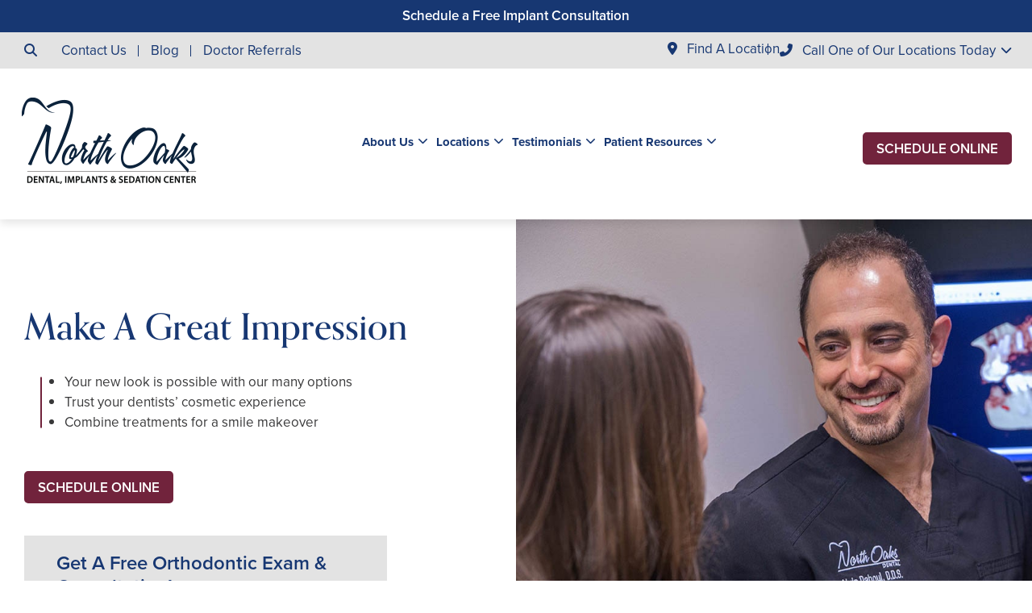

--- FILE ---
content_type: text/html; charset=UTF-8
request_url: https://northoaksdental.com/im-embarrassed-to-smile/
body_size: 125399
content:
<!doctype html>
<!--[if lt IE 7]><html class="no-js lt-ie9 lt-ie8 lt-ie7" lang=""><![endif]-->
<!--[if IE 7]><html class="no-js lt-ie9 lt-ie8" lang=""><![endif]-->
<!--[if IE 8]><html class="no-js lt-ie9" lang=""> <![endif]-->
<!--[if gt IE 8]><!--> <html class="no-js" lang="en"> <!--<![endif]-->
<head>
  <meta charset="utf-8">
  <meta http-equiv="X-UA-Compatible" content="IE=edge">
    <meta name="viewport" content="width=device-width, user-scalable=yes, initial-scale=1, maximum-scale=2">
  <title>Cosmetic Dental Treatments Oakland County, MI | Dr. Daboul</title>

  <script>
    class SwmLazyLoadScripts{constructor(){this.triggerEvents=["keydown","mousedown","mousemove","touchmove","touchstart","touchend","wheel"],this.userEventHandler=this._triggerListener.bind(this),this.touchStartHandler=this._onTouchStart.bind(this),this.touchMoveHandler=this._onTouchMove.bind(this),this.touchEndHandler=this._onTouchEnd.bind(this),this.clickHandler=this._onClick.bind(this),this.interceptedClicks=[],window.addEventListener("pageshow",(e=>{this.persisted=e.persisted})),window.addEventListener("DOMContentLoaded",(()=>{this._preconnect3rdParties()})),this.delayedScripts={normal:[],async:[],defer:[]},this.allJQueries=[]}_addUserInteractionListener(e){document.hidden?e._triggerListener():(this.triggerEvents.forEach((t=>window.addEventListener(t,e.userEventHandler,{passive:!0}))),window.addEventListener("touchstart",e.touchStartHandler,{passive:!0}),window.addEventListener("mousedown",e.touchStartHandler),document.addEventListener("visibilitychange",e.userEventHandler))}_removeUserInteractionListener(){this.triggerEvents.forEach((e=>window.removeEventListener(e,this.userEventHandler,{passive:!0}))),document.removeEventListener("visibilitychange",this.userEventHandler)}_onTouchStart(e){"HTML"!==e.target.tagName&&(window.addEventListener("touchend",this.touchEndHandler),window.addEventListener("mouseup",this.touchEndHandler),window.addEventListener("touchmove",this.touchMoveHandler,{passive:!0}),window.addEventListener("mousemove",this.touchMoveHandler),e.target.addEventListener("click",this.clickHandler),this._renameDOMAttribute(e.target,"onclick","swm-onclick"))}_onTouchMove(e){window.removeEventListener("touchend",this.touchEndHandler),window.removeEventListener("mouseup",this.touchEndHandler),window.removeEventListener("touchmove",this.touchMoveHandler,{passive:!0}),window.removeEventListener("mousemove",this.touchMoveHandler),e.target.removeEventListener("click",this.clickHandler),this._renameDOMAttribute(e.target,"swm-onclick","onclick")}_onTouchEnd(e){window.removeEventListener("touchend",this.touchEndHandler),window.removeEventListener("mouseup",this.touchEndHandler),window.removeEventListener("touchmove",this.touchMoveHandler,{passive:!0}),window.removeEventListener("mousemove",this.touchMoveHandler)}_onClick(e){e.target.removeEventListener("click",this.clickHandler),this._renameDOMAttribute(e.target,"swm-onclick","onclick"),this.interceptedClicks.push(e),e.preventDefault(),e.stopPropagation(),e.stopImmediatePropagation()}_replayClicks(){window.removeEventListener("touchstart",this.touchStartHandler,{passive:!0}),window.removeEventListener("mousedown",this.touchStartHandler),this.interceptedClicks.forEach((e=>{e.target.dispatchEvent(new MouseEvent("click",{view:e.view,bubbles:!0,cancelable:!0}))}))}_renameDOMAttribute(e,t,n){e.hasAttribute&&e.hasAttribute(t)&&(event.target.setAttribute(n,event.target.getAttribute(t)),event.target.removeAttribute(t))}_triggerListener(){this._removeUserInteractionListener(this),"loading"===document.readyState?document.addEventListener("DOMContentLoaded",this._loadEverythingNow.bind(this)):this._loadEverythingNow()}_preconnect3rdParties(){let e=[];document.querySelectorAll("script[type=swmlazyloadscript]").forEach((t=>{if(t.hasAttribute("src")){const n=new URL(t.src).origin;n!==location.origin&&e.push({src:n,crossOrigin:t.crossOrigin||"module"===t.getAttribute("data-swm-type")})}})),e=[...new Map(e.map((e=>[JSON.stringify(e),e]))).values()],this._batchInjectResourceHints(e,"preconnect")}async _loadEverythingNow(){this.lastBreath=Date.now(),this._delayEventListeners(),this._delayJQueryReady(this),this._handleDocumentWrite(),this._registerAllDelayedScripts(),this._preloadAllScripts(),await this._loadScriptsFromList(this.delayedScripts.normal),await this._loadScriptsFromList(this.delayedScripts.defer),await this._loadScriptsFromList(this.delayedScripts.async);try{await this._triggerDOMContentLoaded(),await this._triggerWindowLoad()}catch(e){}window.dispatchEvent(new Event("swm-allScriptsLoaded")),this._replayClicks()}_registerAllDelayedScripts(){document.querySelectorAll("script[type=swmlazyloadscript]").forEach((e=>{e.hasAttribute("src")?e.hasAttribute("async")&&!1!==e.async?this.delayedScripts.async.push(e):e.hasAttribute("defer")&&!1!==e.defer||"module"===e.getAttribute("data-swm-type")?this.delayedScripts.defer.push(e):this.delayedScripts.normal.push(e):this.delayedScripts.normal.push(e)}))}async _transformScript(e){return await this._SwmBreath(),new Promise((t=>{const n=document.createElement("script");[...e.attributes].forEach((e=>{let t=e.nodeName;"type"!==t&&("data-swm-type"===t&&(t="type"),n.setAttribute(t,e.nodeValue))})),e.hasAttribute("src")?(n.addEventListener("load",t),n.addEventListener("error",t)):(n.text=e.text,t());try{e.parentNode.replaceChild(n,e)}catch(e){t()}}))}async _loadScriptsFromList(e){const t=e.shift();return t?(await this._transformScript(t),this._loadScriptsFromList(e)):Promise.resolve()}_preloadAllScripts(){this._batchInjectResourceHints([...this.delayedScripts.normal,...this.delayedScripts.defer,...this.delayedScripts.async],"preload")}_batchInjectResourceHints(e,t){var n=document.createDocumentFragment();e.forEach((e=>{if(e.src){const i=document.createElement("link");i.href=e.src,i.rel=t,"preconnect"!==t&&(i.as="script"),e.getAttribute&&"module"===e.getAttribute("data-swm-type")&&(i.crossOrigin=!0),e.crossOrigin&&(i.crossOrigin=e.crossOrigin),n.appendChild(i)}})),document.head.appendChild(n)}_delayEventListeners(){let e={};function t(t,n){!function(t){function n(n){return e[t].eventsToRewrite.indexOf(n)>=0?"swm-"+n:n}e[t]||(e[t]={originalFunctions:{add:t.addEventListener,remove:t.removeEventListener},eventsToRewrite:[]},t.addEventListener=function(){arguments[0]=n(arguments[0]),e[t].originalFunctions.add.apply(t,arguments)},t.removeEventListener=function(){arguments[0]=n(arguments[0]),e[t].originalFunctions.remove.apply(t,arguments)})}(t),e[t].eventsToRewrite.push(n)}function n(e,t){let n=e[t];Object.defineProperty(e,t,{get:()=>n||function(){},set(i){e["swm"+t]=n=i}})}t(document,"DOMContentLoaded"),t(window,"DOMContentLoaded"),t(window,"load"),t(window,"pageshow"),t(document,"readystatechange"),n(document,"onreadystatechange"),n(window,"onload"),n(window,"onpageshow")}_delayJQueryReady(e){let t=window.jQuery;Object.defineProperty(window,"jQuery",{get:()=>t,set(n){if(n&&n.fn&&!e.allJQueries.includes(n)){n.fn.ready=n.fn.init.prototype.ready=function(t){e.domReadyFired?t.bind(document)(n):document.addEventListener("swm-DOMContentLoaded",(()=>t.bind(document)(n)))};const t=n.fn.on;n.fn.on=n.fn.init.prototype.on=function(){if(this[0]===window){function e(e){return e.split(" ").map((e=>"load"===e||0===e.indexOf("load.")?"swm-jquery-load":e)).join(" ")}"string"==typeof arguments[0]||arguments[0]instanceof String?arguments[0]=e(arguments[0]):"object"==typeof arguments[0]&&Object.keys(arguments[0]).forEach((t=>{delete Object.assign(arguments[0],{[e(t)]:arguments[0][t]})[t]}))}return t.apply(this,arguments),this},e.allJQueries.push(n)}t=n}})}async _triggerDOMContentLoaded(){this.domReadyFired=!0,await this._SwmBreath(),document.dispatchEvent(new Event("swm-DOMContentLoaded")),await this._SwmBreath(),window.dispatchEvent(new Event("swm-DOMContentLoaded")),await this._SwmBreath(),document.dispatchEvent(new Event("swm-readystatechange")),await this._SwmBreath(),document.swmonreadystatechange&&document.swmonreadystatechange()}async _triggerWindowLoad(){await this._SwmBreath(),window.dispatchEvent(new Event("swm-load")),await this._SwmBreath(),window.swmonload&&window.swmonload(),await this._SwmBreath(),this.allJQueries.forEach((e=>e(window).trigger("swm-jquery-load"))),await this._SwmBreath();const e=new Event("swm-pageshow");e.persisted=this.persisted,window.dispatchEvent(e),await this._SwmBreath(),window.swmonpageshow&&window.swmonpageshow({persisted:this.persisted})}_handleDocumentWrite(){const e=new Map;document.write=document.writeln=function(t){const n=document.currentScript,i=document.createRange(),r=n.parentElement;let o=e.get(n);void 0===o&&(o=n.nextSibling,e.set(n,o));const s=document.createDocumentFragment();i.setStart(s,0),s.appendChild(i.createContextualFragment(t)),r.insertBefore(s,o)}}async _SwmBreath(){Date.now()-this.lastBreath>45&&(await this._requestAnimFrame(),this.lastBreath=Date.now())}async _requestAnimFrame(){return document.hidden?new Promise((e=>setTimeout(e))):new Promise((e=>requestAnimationFrame(e)))}static run(){const e=new SwmLazyLoadScripts;e._addUserInteractionListener(e)}}SwmLazyLoadScripts.run();
  </script>
  
  <meta name='robots' content='index, follow, max-image-preview:large, max-snippet:-1, max-video-preview:-1' />

	<!-- This site is optimized with the Yoast SEO plugin v26.7 - https://yoast.com/wordpress/plugins/seo/ -->
	<meta name="description" content="Get a selfie-ready smile with cosmetic dental treatments in Oakland County, MI! Call North Oaks Dental at 248-712-1522 or 248-963-1969 today." />
	<link rel="canonical" href="https://northoaksdental.com/im-embarrassed-to-smile/" />
	<meta property="og:locale" content="en_US" />
	<meta property="og:type" content="article" />
	<meta property="og:title" content="Cosmetic Dental Treatments Oakland County, MI | Dr. Daboul" />
	<meta property="og:description" content="Get a selfie-ready smile with cosmetic dental treatments in Oakland County, MI! Call North Oaks Dental at [phone loc=1] or [phone loc=2] today." />
	<meta property="og:url" content="https://northoaksdental.com/im-embarrassed-to-smile/" />
	<meta property="og:site_name" content="Dr. Alvin Daboul" />
	<meta property="article:modified_time" content="2025-07-18T18:47:49+00:00" />
	<meta name="twitter:card" content="summary_large_image" />
	<script type="application/ld+json" class="yoast-schema-graph">{"@context":"https://schema.org","@graph":[{"@type":"WebPage","@id":"https://northoaksdental.com/im-embarrassed-to-smile/","url":"https://northoaksdental.com/im-embarrassed-to-smile/","name":"Cosmetic Dental Treatments Oakland County, MI | Dr. Daboul","isPartOf":{"@id":"https://northoaksdental.com/#website"},"datePublished":"2024-03-28T07:50:07+00:00","dateModified":"2025-07-18T18:47:49+00:00","description":"Get a selfie-ready smile with cosmetic dental treatments in Oakland County, MI! Call North Oaks Dental at [phone loc=1] or [phone loc=2] today.","breadcrumb":{"@id":"https://northoaksdental.com/im-embarrassed-to-smile/#breadcrumb"},"inLanguage":"en-US","potentialAction":[{"@type":"ReadAction","target":["https://northoaksdental.com/im-embarrassed-to-smile/"]}]},{"@type":"BreadcrumbList","@id":"https://northoaksdental.com/im-embarrassed-to-smile/#breadcrumb","itemListElement":[{"@type":"ListItem","position":1,"name":"Home","item":"https://northoaksdental.com/"},{"@type":"ListItem","position":2,"name":"I&#8217;m Embarrassed to Smile"}]},{"@type":"WebSite","@id":"https://northoaksdental.com/#website","url":"https://northoaksdental.com/","name":"Dr. Alvin Daboul","description":"RTTVv8.5.0 - North Oaks Dental - Alvin Daboul - Royal Oaks MI","potentialAction":[{"@type":"SearchAction","target":{"@type":"EntryPoint","urlTemplate":"https://northoaksdental.com/?s={search_term_string}"},"query-input":{"@type":"PropertyValueSpecification","valueRequired":true,"valueName":"search_term_string"}}],"inLanguage":"en-US"}]}</script>
	<!-- / Yoast SEO plugin. -->


<link rel="alternate" title="oEmbed (JSON)" type="application/json+oembed" href="https://northoaksdental.com/wp-json/oembed/1.0/embed?url=https%3A%2F%2Fnorthoaksdental.com%2Fim-embarrassed-to-smile%2F" />
<link rel="alternate" title="oEmbed (XML)" type="text/xml+oembed" href="https://northoaksdental.com/wp-json/oembed/1.0/embed?url=https%3A%2F%2Fnorthoaksdental.com%2Fim-embarrassed-to-smile%2F&#038;format=xml" />
<style id='wp-img-auto-sizes-contain-inline-css' type='text/css'>
img:is([sizes=auto i],[sizes^="auto," i]){contain-intrinsic-size:3000px 1500px}
/*# sourceURL=wp-img-auto-sizes-contain-inline-css */
</style>
<style id='classic-theme-styles-inline-css' type='text/css'>
/*! This file is auto-generated */
.wp-block-button__link{color:#fff;background-color:#32373c;border-radius:9999px;box-shadow:none;text-decoration:none;padding:calc(.667em + 2px) calc(1.333em + 2px);font-size:1.125em}.wp-block-file__button{background:#32373c;color:#fff;text-decoration:none}
/*# sourceURL=/wp-includes/css/classic-themes.min.css */
</style>
<link rel="https://api.w.org/" href="https://northoaksdental.com/wp-json/" /><link rel="alternate" title="JSON" type="application/json" href="https://northoaksdental.com/wp-json/wp/v2/pages/20654" /><link rel="EditURI" type="application/rsd+xml" title="RSD" href="https://northoaksdental.com/xmlrpc.php?rsd" />
<meta name="generator" content="WordPress 6.9" />
<link rel='shortlink' href='https://northoaksdental.com/?p=20654' />

            <!-- Google Tag Manager PT4 -->
            <script type="swmlazyloadscript">
            (function(w,d,s,l,i){w[l]=w[l]||[];w[l].push({'gtm.start':
            new Date().getTime(),event:'gtm.js'});var f=d.getElementsByTagName(s)[0],
            j=d.createElement(s),dl=l!='dataLayer'?'&l='+l:'';j.defer=true;j.src=
            'https://www.googletagmanager.com/gtm.js?id='+i+dl;f.parentNode.insertBefore(j,f);
            })(window,document,'script','dataLayer','GTM-MBQPRPB');</script>

            <!-- End Google Tag Manager -->

        <script>
	function expand(param) {
		param.style.display = (param.style.display == "none") ? "block" : "none";
	}
	function read_toggle(id, more, less) {
        // .classList.add("classToBeAdded")
		el = document.getElementById("readlink" + id).className += " readless";
		el.innerHTML = (el.innerHTML == more) ? less : more;
		expand(document.getElementById("read" + id));
	}
	</script>
    <style>
    .readless {display:none;}
    </style><link rel="icon" href="https://northoaksdental.com/wp-content/uploads/sites/16/2024/03/cropped-Favicon-min-32x32.png" sizes="32x32" />
<link rel="icon" href="https://northoaksdental.com/wp-content/uploads/sites/16/2024/03/cropped-Favicon-min-192x192.png" sizes="192x192" />
<link rel="apple-touch-icon" href="https://northoaksdental.com/wp-content/uploads/sites/16/2024/03/cropped-Favicon-min-180x180.png" />
<meta name="msapplication-TileImage" content="https://northoaksdental.com/wp-content/uploads/sites/16/2024/03/cropped-Favicon-min-270x270.png" />
		<style type="text/css" id="wp-custom-css">
			@media screen and (min-width: 768px) {
   .smile-gallery-a .bottom .category-item.active {
     width: 70%;
     margin: auto;
   }
}		</style>
		<link rel="nostylesheet" href="https://use.typekit.net/yuf8nbw.css" id="web-font">
<link rel="nostylesheet" href="https://northoaksdental.com/wp-content/themes/itracparentv7/app/assets/fonts/fontawesome6/css/all.min.css" id="web-font-awesome">
<script>
  window.addEventListener("mousemove", function() {
    if( document.getElementById('web-font') ){
      document.getElementById('web-font').setAttribute('rel', 'stylesheet');
      document.getElementById('web-font').setAttribute('id', 'web-font-loaded');
    }
    // FONTAWESOME
    if( document.getElementById('web-font-awesome') ){
      document.getElementById('web-font-awesome').setAttribute('rel', 'stylesheet');
      document.getElementById('web-font-awesome').setAttribute('id', 'web-font-awesome-loaded');
    }
  });
  window.addEventListener("load", function() {
    setTimeout(function() { 
      if( document.getElementById('web-font') ){
      document.getElementById('web-font').setAttribute('rel', 'stylesheet');
      document.getElementById('web-font').setAttribute('id', 'web-font-loaded'); 
    } }, 100);
    setTimeout(function() { 
      if( document.getElementById('web-font-awesome') ){
        document.getElementById('web-font-awesome').setAttribute('rel', 'stylesheet');
        document.getElementById('web-font-awesome').setAttribute('id', 'web-font-awesome-loaded');
    } }, 2000);
  });
</script><style type="text/css" data-css-path='https://northoaksdental.com/wp-content/themes/northoaksdentaldotcom/app/assets/css/vendors/owl.carousel.min.css'>/**
 * Owl Carousel v2.3.4
 * Copyright 2013-2018 David Deutsch
 * Licensed under: SEE LICENSE IN https://github.com/OwlCarousel2/OwlCarousel2/blob/master/LICENSE
 */
.owl-carousel,.owl-carousel .owl-item{-webkit-tap-highlight-color:transparent;position:relative}.owl-carousel{display:none;width:100%;z-index:1}.owl-carousel .owl-stage{position:relative;-ms-touch-action:pan-Y;touch-action:manipulation;-moz-backface-visibility:hidden}.owl-carousel .owl-stage:after{content:".";display:block;clear:both;visibility:hidden;line-height:0;height:0}.owl-carousel .owl-stage-outer{position:relative;overflow:hidden;-webkit-transform:translate3d(0,0,0)}.owl-carousel .owl-item,.owl-carousel .owl-wrapper{-webkit-backface-visibility:hidden;-moz-backface-visibility:hidden;-ms-backface-visibility:hidden;-webkit-transform:translate3d(0,0,0);-moz-transform:translate3d(0,0,0);-ms-transform:translate3d(0,0,0)}.owl-carousel .owl-item{min-height:1px;float:left;-webkit-backface-visibility:hidden;-webkit-touch-callout:none}.owl-carousel .owl-item img{display:block;width:100%}.owl-carousel .owl-dots.disabled,.owl-carousel .owl-nav.disabled{display:none}.no-js .owl-carousel,.owl-carousel.owl-loaded{display:block}.owl-carousel .owl-dot,.owl-carousel .owl-nav .owl-next,.owl-carousel .owl-nav .owl-prev{cursor:pointer;-webkit-user-select:none;-khtml-user-select:none;-moz-user-select:none;-ms-user-select:none;user-select:none}.owl-carousel .owl-nav button.owl-next,.owl-carousel .owl-nav button.owl-prev,.owl-carousel button.owl-dot{background:0 0;color:inherit;border:none;padding:0!important;font:inherit}.owl-carousel.owl-loading{opacity:0;display:block}.owl-carousel.owl-hidden{opacity:0}.owl-carousel.owl-refresh .owl-item{visibility:hidden}.owl-carousel.owl-drag .owl-item{-ms-touch-action:pan-y;touch-action:pan-y;-webkit-user-select:none;-moz-user-select:none;-ms-user-select:none;user-select:none}.owl-carousel.owl-grab{cursor:move;cursor:grab}.owl-carousel.owl-rtl{direction:rtl}.owl-carousel.owl-rtl .owl-item{float:right}.owl-carousel .animated{animation-duration:1s;animation-fill-mode:both}.owl-carousel .owl-animated-in{z-index:0}.owl-carousel .owl-animated-out{z-index:1}.owl-carousel .fadeOut{animation-name:fadeOut}@keyframes fadeOut{0%{opacity:1}100%{opacity:0}}.owl-height{transition:height .5s ease-in-out}.owl-carousel .owl-item .owl-lazy{opacity:0;transition:opacity .4s ease}.owl-carousel .owl-item .owl-lazy:not([src]),.owl-carousel .owl-item .owl-lazy[src^=""]{max-height:0}.owl-carousel .owl-item img.owl-lazy{transform-style:preserve-3d}.owl-carousel .owl-video-wrapper{position:relative;height:100%;background:#000}.owl-carousel .owl-video-play-icon{position:absolute;height:80px;width:80px;left:50%;top:50%;margin-left:-40px;margin-top:-40px;background:url(/wp-content/themes/itracparentv7/app/assets/images/owl.video.play.png) no-repeat;cursor:pointer;z-index:1;-webkit-backface-visibility:hidden;transition:transform .1s ease}.owl-carousel .owl-video-play-icon:hover{-ms-transform:scale(1.3,1.3);transform:scale(1.3,1.3)}.owl-carousel .owl-video-playing .owl-video-play-icon,.owl-carousel .owl-video-playing .owl-video-tn{display:none}.owl-carousel .owl-video-tn{opacity:0;height:100%;background-position:center center;background-repeat:no-repeat;background-size:contain;transition:opacity .4s ease}.owl-carousel .owl-video-frame{position:relative;z-index:1;height:100%;width:100%}</style><style type="text/css" data-css-path='https://northoaksdental.com/wp-content/themes/northoaksdentaldotcom/app/assets/css/vendors/magnific-popup.css'>/* Magnific Popup CSS */
.mfp-bg {
  top: 0;
  left: 0;
  width: 100%;
  height: 100%;
  z-index: 1042;
  overflow: hidden;
  position: fixed;
  background: #0b0b0b;
  opacity: 0.8; }

.mfp-wrap {
  top: 0;
  left: 0;
  width: 100%;
  height: 100%;
  z-index: 1043;
  position: fixed;
  outline: none !important;
  -webkit-backface-visibility: hidden; }

.mfp-container {
  text-align: center;
  position: absolute;
  width: 100%;
  height: 100%;
  left: 0;
  top: 0;
  padding: 0 8px;
  box-sizing: border-box; }

.mfp-container:before {
  content: '';
  display: inline-block;
  height: 100%;
  vertical-align: middle; }

.mfp-align-top .mfp-container:before {
  display: none; }

.mfp-content {
  position: relative;
  display: inline-block;
  vertical-align: middle;
  margin: 0 auto;
  text-align: left;
  z-index: 1045; }

.mfp-inline-holder .mfp-content,
.mfp-ajax-holder .mfp-content {
  width: 100%;
  cursor: auto; }

.mfp-ajax-cur {
  cursor: progress; }

.mfp-zoom-out-cur, .mfp-zoom-out-cur .mfp-image-holder .mfp-close {
  cursor: -moz-zoom-out;
  cursor: -webkit-zoom-out;
  cursor: zoom-out; }

.mfp-zoom {
  cursor: pointer;
  cursor: -webkit-zoom-in;
  cursor: -moz-zoom-in;
  cursor: zoom-in; }

.mfp-auto-cursor .mfp-content {
  cursor: auto; }

.mfp-close,
.mfp-arrow,
.mfp-preloader,
.mfp-counter {
  -webkit-user-select: none;
  -moz-user-select: none;
  user-select: none; }

.mfp-loading.mfp-figure {
  display: none; }

.mfp-hide {
  display: none !important; }

.mfp-preloader {
  color: #CCC;
  position: absolute;
  top: 50%;
  width: auto;
  text-align: center;
  margin-top: -0.8em;
  left: 8px;
  right: 8px;
  z-index: 1044; }
  .mfp-preloader a {
    color: #CCC; }
    .mfp-preloader a:hover {
      color: #FFF; }

.mfp-s-ready .mfp-preloader {
  display: none; }

.mfp-s-error .mfp-content {
  display: none; }

button.mfp-close,
button.mfp-arrow {
  overflow: visible;
  cursor: pointer;
  background: transparent;
  border: 0;
  -webkit-appearance: none;
  display: block;
  outline: none;
  padding: 0;
  z-index: 1046;
  box-shadow: none;
  touch-action: manipulation; }

button::-moz-focus-inner {
  padding: 0;
  border: 0; }

.mfp-close {
  width: 44px;
  height: 44px;
  line-height: 44px;
  position: absolute;
  right: 0;
  top: 0;
  text-decoration: none;
  text-align: center;
  opacity: 0.65;
  padding: 0 0 18px 10px;
  color: #FFF;
  font-style: normal;
  font-size: 28px;
  font-family: Arial, Baskerville, monospace; }
  .mfp-close:hover,
  .mfp-close:focus {
    opacity: 1; }
  .mfp-close:active {
    top: 1px; }

.mfp-close-btn-in .mfp-close {
  color: #333; }

.mfp-image-holder .mfp-close,
.mfp-iframe-holder .mfp-close {
  color: #FFF;
  right: -6px;
  text-align: right;
  padding-right: 6px;
  width: 100%; }

.mfp-counter {
  position: absolute;
  top: 0;
  right: 0;
  color: #CCC;
  font-size: 12px;
  line-height: 18px;
  white-space: nowrap; }

.mfp-arrow {
  position: absolute;
  opacity: 0.65;
  margin: 0;
  top: 50%;
  margin-top: -55px;
  padding: 0;
  width: 90px;
  height: 110px;
  -webkit-tap-highlight-color: transparent; }
  .mfp-arrow:active {
    margin-top: -54px; }
  .mfp-arrow:hover,
  .mfp-arrow:focus {
    opacity: 1; }
  .mfp-arrow:before,
  .mfp-arrow:after {
    content: '';
    display: block;
    width: 0;
    height: 0;
    position: absolute;
    left: 0;
    top: 0;
    margin-top: 35px;
    margin-left: 35px;
    border: medium inset transparent; }
  .mfp-arrow:after {
    border-top-width: 13px;
    border-bottom-width: 13px;
    top: 8px; }
  .mfp-arrow:before {
    border-top-width: 21px;
    border-bottom-width: 21px;
    opacity: 0.7; }

.mfp-arrow-left {
  left: 0; }
  .mfp-arrow-left:after {
    border-right: 17px solid #FFF;
    margin-left: 31px; }
  .mfp-arrow-left:before {
    margin-left: 25px;
    border-right: 27px solid #3F3F3F; }

.mfp-arrow-right {
  right: 0; }
  .mfp-arrow-right:after {
    border-left: 17px solid #FFF;
    margin-left: 39px; }
  .mfp-arrow-right:before {
    border-left: 27px solid #3F3F3F; }

.mfp-iframe-holder {
  padding-top: 40px;
  padding-bottom: 40px; }
  .mfp-iframe-holder .mfp-content {
    line-height: 0;
    width: 100%;
    max-width: 900px; }
  .mfp-iframe-holder .mfp-close {
    top: -40px; }

.mfp-iframe-scaler {
  width: 100%;
  height: 0;
  overflow: hidden;
  padding-top: 56.25%; }
  .mfp-iframe-scaler iframe {
    position: absolute;
    display: block;
    top: 0;
    left: 0;
    width: 100%;
    height: 100%;
    box-shadow: 0 0 8px rgba(0, 0, 0, 0.6);
    background: #000; }

/* Main image in popup */
img.mfp-img {
  width: auto;
  max-width: 100%;
  height: auto;
  display: block;
  line-height: 0;
  box-sizing: border-box;
  padding: 40px 0 40px;
  margin: 0 auto; }

/* The shadow behind the image */
.mfp-figure {
  line-height: 0; }
  .mfp-figure:after {
    content: '';
    position: absolute;
    left: 0;
    top: 40px;
    bottom: 40px;
    display: block;
    right: 0;
    width: auto;
    height: auto;
    z-index: -1;
    box-shadow: 0 0 8px rgba(0, 0, 0, 0.6);
    background: #444; }
  .mfp-figure small {
    color: #BDBDBD;
    display: block;
    font-size: 12px;
    line-height: 14px; }
  .mfp-figure figure {
    margin: 0; }

.mfp-bottom-bar {
  margin-top: -36px;
  position: absolute;
  top: 100%;
  left: 0;
  width: 100%;
  cursor: auto; }

.mfp-title {
  text-align: left;
  line-height: 18px;
  color: #F3F3F3;
  word-wrap: break-word;
  padding-right: 36px; }

.mfp-image-holder .mfp-content {
  max-width: 100%; }

.mfp-gallery .mfp-image-holder .mfp-figure {
  cursor: pointer; }

@media screen and (max-width: 800px) and (orientation: landscape), screen and (max-height: 300px) {
  /**
       * Remove all paddings around the image on small screen
       */
  .mfp-img-mobile .mfp-image-holder {
    padding-left: 0;
    padding-right: 0; }
  .mfp-img-mobile img.mfp-img {
    padding: 0; }
  .mfp-img-mobile .mfp-figure:after {
    top: 0;
    bottom: 0; }
  .mfp-img-mobile .mfp-figure small {
    display: inline;
    margin-left: 5px; }
  .mfp-img-mobile .mfp-bottom-bar {
    background: rgba(0, 0, 0, 0.6);
    bottom: 0;
    margin: 0;
    top: auto;
    padding: 3px 5px;
    position: fixed;
    box-sizing: border-box; }
    .mfp-img-mobile .mfp-bottom-bar:empty {
      padding: 0; }
  .mfp-img-mobile .mfp-counter {
    right: 5px;
    top: 3px; }
  .mfp-img-mobile .mfp-close {
    top: 0;
    right: 0;
    width: 35px;
    height: 35px;
    line-height: 35px;
    background: rgba(0, 0, 0, 0.6);
    position: fixed;
    text-align: center;
    padding: 0; } }

@media all and (max-width: 900px) {
  .mfp-arrow {
    -webkit-transform: scale(0.75);
    transform: scale(0.75); }
  .mfp-arrow-left {
    -webkit-transform-origin: 0;
    transform-origin: 0; }
  .mfp-arrow-right {
    -webkit-transform-origin: 100%;
    transform-origin: 100%; }
  .mfp-container {
    padding-left: 6px;
    padding-right: 6px; } }
</style><style type="text/css" data-css-path='https://northoaksdental.com/wp-content/themes/northoaksdentaldotcom/app/assets/css/vendors/aos.css'>[data-aos][data-aos][data-aos-duration="50"],body[data-aos-duration="50"] [data-aos]{transition-duration:50ms}[data-aos][data-aos][data-aos-delay="50"],body[data-aos-delay="50"] [data-aos]{transition-delay:0}[data-aos][data-aos][data-aos-delay="50"].aos-animate,body[data-aos-delay="50"] [data-aos].aos-animate{transition-delay:50ms}[data-aos][data-aos][data-aos-duration="100"],body[data-aos-duration="100"] [data-aos]{transition-duration:.1s}[data-aos][data-aos][data-aos-delay="100"],body[data-aos-delay="100"] [data-aos]{transition-delay:0}[data-aos][data-aos][data-aos-delay="100"].aos-animate,body[data-aos-delay="100"] [data-aos].aos-animate{transition-delay:.1s}[data-aos][data-aos][data-aos-duration="150"],body[data-aos-duration="150"] [data-aos]{transition-duration:.15s}[data-aos][data-aos][data-aos-delay="150"],body[data-aos-delay="150"] [data-aos]{transition-delay:0}[data-aos][data-aos][data-aos-delay="150"].aos-animate,body[data-aos-delay="150"] [data-aos].aos-animate{transition-delay:.15s}[data-aos][data-aos][data-aos-duration="200"],body[data-aos-duration="200"] [data-aos]{transition-duration:.2s}[data-aos][data-aos][data-aos-delay="200"],body[data-aos-delay="200"] [data-aos]{transition-delay:0}[data-aos][data-aos][data-aos-delay="200"].aos-animate,body[data-aos-delay="200"] [data-aos].aos-animate{transition-delay:.2s}[data-aos][data-aos][data-aos-duration="250"],body[data-aos-duration="250"] [data-aos]{transition-duration:.25s}[data-aos][data-aos][data-aos-delay="250"],body[data-aos-delay="250"] [data-aos]{transition-delay:0}[data-aos][data-aos][data-aos-delay="250"].aos-animate,body[data-aos-delay="250"] [data-aos].aos-animate{transition-delay:.25s}[data-aos][data-aos][data-aos-duration="300"],body[data-aos-duration="300"] [data-aos]{transition-duration:.3s}[data-aos][data-aos][data-aos-delay="300"],body[data-aos-delay="300"] [data-aos]{transition-delay:0}[data-aos][data-aos][data-aos-delay="300"].aos-animate,body[data-aos-delay="300"] [data-aos].aos-animate{transition-delay:.3s}[data-aos][data-aos][data-aos-duration="350"],body[data-aos-duration="350"] [data-aos]{transition-duration:.35s}[data-aos][data-aos][data-aos-delay="350"],body[data-aos-delay="350"] [data-aos]{transition-delay:0}[data-aos][data-aos][data-aos-delay="350"].aos-animate,body[data-aos-delay="350"] [data-aos].aos-animate{transition-delay:.35s}[data-aos][data-aos][data-aos-duration="400"],body[data-aos-duration="400"] [data-aos]{transition-duration:.4s}[data-aos][data-aos][data-aos-delay="400"],body[data-aos-delay="400"] [data-aos]{transition-delay:0}[data-aos][data-aos][data-aos-delay="400"].aos-animate,body[data-aos-delay="400"] [data-aos].aos-animate{transition-delay:.4s}[data-aos][data-aos][data-aos-duration="450"],body[data-aos-duration="450"] [data-aos]{transition-duration:.45s}[data-aos][data-aos][data-aos-delay="450"],body[data-aos-delay="450"] [data-aos]{transition-delay:0}[data-aos][data-aos][data-aos-delay="450"].aos-animate,body[data-aos-delay="450"] [data-aos].aos-animate{transition-delay:.45s}[data-aos][data-aos][data-aos-duration="500"],body[data-aos-duration="500"] [data-aos]{transition-duration:.5s}[data-aos][data-aos][data-aos-delay="500"],body[data-aos-delay="500"] [data-aos]{transition-delay:0}[data-aos][data-aos][data-aos-delay="500"].aos-animate,body[data-aos-delay="500"] [data-aos].aos-animate{transition-delay:.5s}[data-aos][data-aos][data-aos-duration="550"],body[data-aos-duration="550"] [data-aos]{transition-duration:.55s}[data-aos][data-aos][data-aos-delay="550"],body[data-aos-delay="550"] [data-aos]{transition-delay:0}[data-aos][data-aos][data-aos-delay="550"].aos-animate,body[data-aos-delay="550"] [data-aos].aos-animate{transition-delay:.55s}[data-aos][data-aos][data-aos-duration="600"],body[data-aos-duration="600"] [data-aos]{transition-duration:.6s}[data-aos][data-aos][data-aos-delay="600"],body[data-aos-delay="600"] [data-aos]{transition-delay:0}[data-aos][data-aos][data-aos-delay="600"].aos-animate,body[data-aos-delay="600"] [data-aos].aos-animate{transition-delay:.6s}[data-aos][data-aos][data-aos-duration="650"],body[data-aos-duration="650"] [data-aos]{transition-duration:.65s}[data-aos][data-aos][data-aos-delay="650"],body[data-aos-delay="650"] [data-aos]{transition-delay:0}[data-aos][data-aos][data-aos-delay="650"].aos-animate,body[data-aos-delay="650"] [data-aos].aos-animate{transition-delay:.65s}[data-aos][data-aos][data-aos-duration="700"],body[data-aos-duration="700"] [data-aos]{transition-duration:.7s}[data-aos][data-aos][data-aos-delay="700"],body[data-aos-delay="700"] [data-aos]{transition-delay:0}[data-aos][data-aos][data-aos-delay="700"].aos-animate,body[data-aos-delay="700"] [data-aos].aos-animate{transition-delay:.7s}[data-aos][data-aos][data-aos-duration="750"],body[data-aos-duration="750"] [data-aos]{transition-duration:.75s}[data-aos][data-aos][data-aos-delay="750"],body[data-aos-delay="750"] [data-aos]{transition-delay:0}[data-aos][data-aos][data-aos-delay="750"].aos-animate,body[data-aos-delay="750"] [data-aos].aos-animate{transition-delay:.75s}[data-aos][data-aos][data-aos-duration="800"],body[data-aos-duration="800"] [data-aos]{transition-duration:.8s}[data-aos][data-aos][data-aos-delay="800"],body[data-aos-delay="800"] [data-aos]{transition-delay:0}[data-aos][data-aos][data-aos-delay="800"].aos-animate,body[data-aos-delay="800"] [data-aos].aos-animate{transition-delay:.8s}[data-aos][data-aos][data-aos-duration="850"],body[data-aos-duration="850"] [data-aos]{transition-duration:.85s}[data-aos][data-aos][data-aos-delay="850"],body[data-aos-delay="850"] [data-aos]{transition-delay:0}[data-aos][data-aos][data-aos-delay="850"].aos-animate,body[data-aos-delay="850"] [data-aos].aos-animate{transition-delay:.85s}[data-aos][data-aos][data-aos-duration="900"],body[data-aos-duration="900"] [data-aos]{transition-duration:.9s}[data-aos][data-aos][data-aos-delay="900"],body[data-aos-delay="900"] [data-aos]{transition-delay:0}[data-aos][data-aos][data-aos-delay="900"].aos-animate,body[data-aos-delay="900"] [data-aos].aos-animate{transition-delay:.9s}[data-aos][data-aos][data-aos-duration="950"],body[data-aos-duration="950"] [data-aos]{transition-duration:.95s}[data-aos][data-aos][data-aos-delay="950"],body[data-aos-delay="950"] [data-aos]{transition-delay:0}[data-aos][data-aos][data-aos-delay="950"].aos-animate,body[data-aos-delay="950"] [data-aos].aos-animate{transition-delay:.95s}[data-aos][data-aos][data-aos-duration="1000"],body[data-aos-duration="1000"] [data-aos]{transition-duration:1s}[data-aos][data-aos][data-aos-delay="1000"],body[data-aos-delay="1000"] [data-aos]{transition-delay:0}[data-aos][data-aos][data-aos-delay="1000"].aos-animate,body[data-aos-delay="1000"] [data-aos].aos-animate{transition-delay:1s}[data-aos][data-aos][data-aos-duration="1050"],body[data-aos-duration="1050"] [data-aos]{transition-duration:1.05s}[data-aos][data-aos][data-aos-delay="1050"],body[data-aos-delay="1050"] [data-aos]{transition-delay:0}[data-aos][data-aos][data-aos-delay="1050"].aos-animate,body[data-aos-delay="1050"] [data-aos].aos-animate{transition-delay:1.05s}[data-aos][data-aos][data-aos-duration="1100"],body[data-aos-duration="1100"] [data-aos]{transition-duration:1.1s}[data-aos][data-aos][data-aos-delay="1100"],body[data-aos-delay="1100"] [data-aos]{transition-delay:0}[data-aos][data-aos][data-aos-delay="1100"].aos-animate,body[data-aos-delay="1100"] [data-aos].aos-animate{transition-delay:1.1s}[data-aos][data-aos][data-aos-duration="1150"],body[data-aos-duration="1150"] [data-aos]{transition-duration:1.15s}[data-aos][data-aos][data-aos-delay="1150"],body[data-aos-delay="1150"] [data-aos]{transition-delay:0}[data-aos][data-aos][data-aos-delay="1150"].aos-animate,body[data-aos-delay="1150"] [data-aos].aos-animate{transition-delay:1.15s}[data-aos][data-aos][data-aos-duration="1200"],body[data-aos-duration="1200"] [data-aos]{transition-duration:1.2s}[data-aos][data-aos][data-aos-delay="1200"],body[data-aos-delay="1200"] [data-aos]{transition-delay:0}[data-aos][data-aos][data-aos-delay="1200"].aos-animate,body[data-aos-delay="1200"] [data-aos].aos-animate{transition-delay:1.2s}[data-aos][data-aos][data-aos-duration="1250"],body[data-aos-duration="1250"] [data-aos]{transition-duration:1.25s}[data-aos][data-aos][data-aos-delay="1250"],body[data-aos-delay="1250"] [data-aos]{transition-delay:0}[data-aos][data-aos][data-aos-delay="1250"].aos-animate,body[data-aos-delay="1250"] [data-aos].aos-animate{transition-delay:1.25s}[data-aos][data-aos][data-aos-duration="1300"],body[data-aos-duration="1300"] [data-aos]{transition-duration:1.3s}[data-aos][data-aos][data-aos-delay="1300"],body[data-aos-delay="1300"] [data-aos]{transition-delay:0}[data-aos][data-aos][data-aos-delay="1300"].aos-animate,body[data-aos-delay="1300"] [data-aos].aos-animate{transition-delay:1.3s}[data-aos][data-aos][data-aos-duration="1350"],body[data-aos-duration="1350"] [data-aos]{transition-duration:1.35s}[data-aos][data-aos][data-aos-delay="1350"],body[data-aos-delay="1350"] [data-aos]{transition-delay:0}[data-aos][data-aos][data-aos-delay="1350"].aos-animate,body[data-aos-delay="1350"] [data-aos].aos-animate{transition-delay:1.35s}[data-aos][data-aos][data-aos-duration="1400"],body[data-aos-duration="1400"] [data-aos]{transition-duration:1.4s}[data-aos][data-aos][data-aos-delay="1400"],body[data-aos-delay="1400"] [data-aos]{transition-delay:0}[data-aos][data-aos][data-aos-delay="1400"].aos-animate,body[data-aos-delay="1400"] [data-aos].aos-animate{transition-delay:1.4s}[data-aos][data-aos][data-aos-duration="1450"],body[data-aos-duration="1450"] [data-aos]{transition-duration:1.45s}[data-aos][data-aos][data-aos-delay="1450"],body[data-aos-delay="1450"] [data-aos]{transition-delay:0}[data-aos][data-aos][data-aos-delay="1450"].aos-animate,body[data-aos-delay="1450"] [data-aos].aos-animate{transition-delay:1.45s}[data-aos][data-aos][data-aos-duration="1500"],body[data-aos-duration="1500"] [data-aos]{transition-duration:1.5s}[data-aos][data-aos][data-aos-delay="1500"],body[data-aos-delay="1500"] [data-aos]{transition-delay:0}[data-aos][data-aos][data-aos-delay="1500"].aos-animate,body[data-aos-delay="1500"] [data-aos].aos-animate{transition-delay:1.5s}[data-aos][data-aos][data-aos-duration="1550"],body[data-aos-duration="1550"] [data-aos]{transition-duration:1.55s}[data-aos][data-aos][data-aos-delay="1550"],body[data-aos-delay="1550"] [data-aos]{transition-delay:0}[data-aos][data-aos][data-aos-delay="1550"].aos-animate,body[data-aos-delay="1550"] [data-aos].aos-animate{transition-delay:1.55s}[data-aos][data-aos][data-aos-duration="1600"],body[data-aos-duration="1600"] [data-aos]{transition-duration:1.6s}[data-aos][data-aos][data-aos-delay="1600"],body[data-aos-delay="1600"] [data-aos]{transition-delay:0}[data-aos][data-aos][data-aos-delay="1600"].aos-animate,body[data-aos-delay="1600"] [data-aos].aos-animate{transition-delay:1.6s}[data-aos][data-aos][data-aos-duration="1650"],body[data-aos-duration="1650"] [data-aos]{transition-duration:1.65s}[data-aos][data-aos][data-aos-delay="1650"],body[data-aos-delay="1650"] [data-aos]{transition-delay:0}[data-aos][data-aos][data-aos-delay="1650"].aos-animate,body[data-aos-delay="1650"] [data-aos].aos-animate{transition-delay:1.65s}[data-aos][data-aos][data-aos-duration="1700"],body[data-aos-duration="1700"] [data-aos]{transition-duration:1.7s}[data-aos][data-aos][data-aos-delay="1700"],body[data-aos-delay="1700"] [data-aos]{transition-delay:0}[data-aos][data-aos][data-aos-delay="1700"].aos-animate,body[data-aos-delay="1700"] [data-aos].aos-animate{transition-delay:1.7s}[data-aos][data-aos][data-aos-duration="1750"],body[data-aos-duration="1750"] [data-aos]{transition-duration:1.75s}[data-aos][data-aos][data-aos-delay="1750"],body[data-aos-delay="1750"] [data-aos]{transition-delay:0}[data-aos][data-aos][data-aos-delay="1750"].aos-animate,body[data-aos-delay="1750"] [data-aos].aos-animate{transition-delay:1.75s}[data-aos][data-aos][data-aos-duration="1800"],body[data-aos-duration="1800"] [data-aos]{transition-duration:1.8s}[data-aos][data-aos][data-aos-delay="1800"],body[data-aos-delay="1800"] [data-aos]{transition-delay:0}[data-aos][data-aos][data-aos-delay="1800"].aos-animate,body[data-aos-delay="1800"] [data-aos].aos-animate{transition-delay:1.8s}[data-aos][data-aos][data-aos-duration="1850"],body[data-aos-duration="1850"] [data-aos]{transition-duration:1.85s}[data-aos][data-aos][data-aos-delay="1850"],body[data-aos-delay="1850"] [data-aos]{transition-delay:0}[data-aos][data-aos][data-aos-delay="1850"].aos-animate,body[data-aos-delay="1850"] [data-aos].aos-animate{transition-delay:1.85s}[data-aos][data-aos][data-aos-duration="1900"],body[data-aos-duration="1900"] [data-aos]{transition-duration:1.9s}[data-aos][data-aos][data-aos-delay="1900"],body[data-aos-delay="1900"] [data-aos]{transition-delay:0}[data-aos][data-aos][data-aos-delay="1900"].aos-animate,body[data-aos-delay="1900"] [data-aos].aos-animate{transition-delay:1.9s}[data-aos][data-aos][data-aos-duration="1950"],body[data-aos-duration="1950"] [data-aos]{transition-duration:1.95s}[data-aos][data-aos][data-aos-delay="1950"],body[data-aos-delay="1950"] [data-aos]{transition-delay:0}[data-aos][data-aos][data-aos-delay="1950"].aos-animate,body[data-aos-delay="1950"] [data-aos].aos-animate{transition-delay:1.95s}[data-aos][data-aos][data-aos-duration="2000"],body[data-aos-duration="2000"] [data-aos]{transition-duration:2s}[data-aos][data-aos][data-aos-delay="2000"],body[data-aos-delay="2000"] [data-aos]{transition-delay:0}[data-aos][data-aos][data-aos-delay="2000"].aos-animate,body[data-aos-delay="2000"] [data-aos].aos-animate{transition-delay:2s}[data-aos][data-aos][data-aos-duration="2050"],body[data-aos-duration="2050"] [data-aos]{transition-duration:2.05s}[data-aos][data-aos][data-aos-delay="2050"],body[data-aos-delay="2050"] [data-aos]{transition-delay:0}[data-aos][data-aos][data-aos-delay="2050"].aos-animate,body[data-aos-delay="2050"] [data-aos].aos-animate{transition-delay:2.05s}[data-aos][data-aos][data-aos-duration="2100"],body[data-aos-duration="2100"] [data-aos]{transition-duration:2.1s}[data-aos][data-aos][data-aos-delay="2100"],body[data-aos-delay="2100"] [data-aos]{transition-delay:0}[data-aos][data-aos][data-aos-delay="2100"].aos-animate,body[data-aos-delay="2100"] [data-aos].aos-animate{transition-delay:2.1s}[data-aos][data-aos][data-aos-duration="2150"],body[data-aos-duration="2150"] [data-aos]{transition-duration:2.15s}[data-aos][data-aos][data-aos-delay="2150"],body[data-aos-delay="2150"] [data-aos]{transition-delay:0}[data-aos][data-aos][data-aos-delay="2150"].aos-animate,body[data-aos-delay="2150"] [data-aos].aos-animate{transition-delay:2.15s}[data-aos][data-aos][data-aos-duration="2200"],body[data-aos-duration="2200"] [data-aos]{transition-duration:2.2s}[data-aos][data-aos][data-aos-delay="2200"],body[data-aos-delay="2200"] [data-aos]{transition-delay:0}[data-aos][data-aos][data-aos-delay="2200"].aos-animate,body[data-aos-delay="2200"] [data-aos].aos-animate{transition-delay:2.2s}[data-aos][data-aos][data-aos-duration="2250"],body[data-aos-duration="2250"] [data-aos]{transition-duration:2.25s}[data-aos][data-aos][data-aos-delay="2250"],body[data-aos-delay="2250"] [data-aos]{transition-delay:0}[data-aos][data-aos][data-aos-delay="2250"].aos-animate,body[data-aos-delay="2250"] [data-aos].aos-animate{transition-delay:2.25s}[data-aos][data-aos][data-aos-duration="2300"],body[data-aos-duration="2300"] [data-aos]{transition-duration:2.3s}[data-aos][data-aos][data-aos-delay="2300"],body[data-aos-delay="2300"] [data-aos]{transition-delay:0}[data-aos][data-aos][data-aos-delay="2300"].aos-animate,body[data-aos-delay="2300"] [data-aos].aos-animate{transition-delay:2.3s}[data-aos][data-aos][data-aos-duration="2350"],body[data-aos-duration="2350"] [data-aos]{transition-duration:2.35s}[data-aos][data-aos][data-aos-delay="2350"],body[data-aos-delay="2350"] [data-aos]{transition-delay:0}[data-aos][data-aos][data-aos-delay="2350"].aos-animate,body[data-aos-delay="2350"] [data-aos].aos-animate{transition-delay:2.35s}[data-aos][data-aos][data-aos-duration="2400"],body[data-aos-duration="2400"] [data-aos]{transition-duration:2.4s}[data-aos][data-aos][data-aos-delay="2400"],body[data-aos-delay="2400"] [data-aos]{transition-delay:0}[data-aos][data-aos][data-aos-delay="2400"].aos-animate,body[data-aos-delay="2400"] [data-aos].aos-animate{transition-delay:2.4s}[data-aos][data-aos][data-aos-duration="2450"],body[data-aos-duration="2450"] [data-aos]{transition-duration:2.45s}[data-aos][data-aos][data-aos-delay="2450"],body[data-aos-delay="2450"] [data-aos]{transition-delay:0}[data-aos][data-aos][data-aos-delay="2450"].aos-animate,body[data-aos-delay="2450"] [data-aos].aos-animate{transition-delay:2.45s}[data-aos][data-aos][data-aos-duration="2500"],body[data-aos-duration="2500"] [data-aos]{transition-duration:2.5s}[data-aos][data-aos][data-aos-delay="2500"],body[data-aos-delay="2500"] [data-aos]{transition-delay:0}[data-aos][data-aos][data-aos-delay="2500"].aos-animate,body[data-aos-delay="2500"] [data-aos].aos-animate{transition-delay:2.5s}[data-aos][data-aos][data-aos-duration="2550"],body[data-aos-duration="2550"] [data-aos]{transition-duration:2.55s}[data-aos][data-aos][data-aos-delay="2550"],body[data-aos-delay="2550"] [data-aos]{transition-delay:0}[data-aos][data-aos][data-aos-delay="2550"].aos-animate,body[data-aos-delay="2550"] [data-aos].aos-animate{transition-delay:2.55s}[data-aos][data-aos][data-aos-duration="2600"],body[data-aos-duration="2600"] [data-aos]{transition-duration:2.6s}[data-aos][data-aos][data-aos-delay="2600"],body[data-aos-delay="2600"] [data-aos]{transition-delay:0}[data-aos][data-aos][data-aos-delay="2600"].aos-animate,body[data-aos-delay="2600"] [data-aos].aos-animate{transition-delay:2.6s}[data-aos][data-aos][data-aos-duration="2650"],body[data-aos-duration="2650"] [data-aos]{transition-duration:2.65s}[data-aos][data-aos][data-aos-delay="2650"],body[data-aos-delay="2650"] [data-aos]{transition-delay:0}[data-aos][data-aos][data-aos-delay="2650"].aos-animate,body[data-aos-delay="2650"] [data-aos].aos-animate{transition-delay:2.65s}[data-aos][data-aos][data-aos-duration="2700"],body[data-aos-duration="2700"] [data-aos]{transition-duration:2.7s}[data-aos][data-aos][data-aos-delay="2700"],body[data-aos-delay="2700"] [data-aos]{transition-delay:0}[data-aos][data-aos][data-aos-delay="2700"].aos-animate,body[data-aos-delay="2700"] [data-aos].aos-animate{transition-delay:2.7s}[data-aos][data-aos][data-aos-duration="2750"],body[data-aos-duration="2750"] [data-aos]{transition-duration:2.75s}[data-aos][data-aos][data-aos-delay="2750"],body[data-aos-delay="2750"] [data-aos]{transition-delay:0}[data-aos][data-aos][data-aos-delay="2750"].aos-animate,body[data-aos-delay="2750"] [data-aos].aos-animate{transition-delay:2.75s}[data-aos][data-aos][data-aos-duration="2800"],body[data-aos-duration="2800"] [data-aos]{transition-duration:2.8s}[data-aos][data-aos][data-aos-delay="2800"],body[data-aos-delay="2800"] [data-aos]{transition-delay:0}[data-aos][data-aos][data-aos-delay="2800"].aos-animate,body[data-aos-delay="2800"] [data-aos].aos-animate{transition-delay:2.8s}[data-aos][data-aos][data-aos-duration="2850"],body[data-aos-duration="2850"] [data-aos]{transition-duration:2.85s}[data-aos][data-aos][data-aos-delay="2850"],body[data-aos-delay="2850"] [data-aos]{transition-delay:0}[data-aos][data-aos][data-aos-delay="2850"].aos-animate,body[data-aos-delay="2850"] [data-aos].aos-animate{transition-delay:2.85s}[data-aos][data-aos][data-aos-duration="2900"],body[data-aos-duration="2900"] [data-aos]{transition-duration:2.9s}[data-aos][data-aos][data-aos-delay="2900"],body[data-aos-delay="2900"] [data-aos]{transition-delay:0}[data-aos][data-aos][data-aos-delay="2900"].aos-animate,body[data-aos-delay="2900"] [data-aos].aos-animate{transition-delay:2.9s}[data-aos][data-aos][data-aos-duration="2950"],body[data-aos-duration="2950"] [data-aos]{transition-duration:2.95s}[data-aos][data-aos][data-aos-delay="2950"],body[data-aos-delay="2950"] [data-aos]{transition-delay:0}[data-aos][data-aos][data-aos-delay="2950"].aos-animate,body[data-aos-delay="2950"] [data-aos].aos-animate{transition-delay:2.95s}[data-aos][data-aos][data-aos-duration="3000"],body[data-aos-duration="3000"] [data-aos]{transition-duration:3s}[data-aos][data-aos][data-aos-delay="3000"],body[data-aos-delay="3000"] [data-aos]{transition-delay:0}[data-aos][data-aos][data-aos-delay="3000"].aos-animate,body[data-aos-delay="3000"] [data-aos].aos-animate{transition-delay:3s}[data-aos][data-aos][data-aos-easing=linear],body[data-aos-easing=linear] [data-aos]{transition-timing-function:cubic-bezier(.25,.25,.75,.75)}[data-aos][data-aos][data-aos-easing=ease],body[data-aos-easing=ease] [data-aos]{transition-timing-function:ease}[data-aos][data-aos][data-aos-easing=ease-in],body[data-aos-easing=ease-in] [data-aos]{transition-timing-function:ease-in}[data-aos][data-aos][data-aos-easing=ease-out],body[data-aos-easing=ease-out] [data-aos]{transition-timing-function:ease-out}[data-aos][data-aos][data-aos-easing=ease-in-out],body[data-aos-easing=ease-in-out] [data-aos]{transition-timing-function:ease-in-out}[data-aos][data-aos][data-aos-easing=ease-in-back],body[data-aos-easing=ease-in-back] [data-aos]{transition-timing-function:cubic-bezier(.6,-.28,.735,.045)}[data-aos][data-aos][data-aos-easing=ease-out-back],body[data-aos-easing=ease-out-back] [data-aos]{transition-timing-function:cubic-bezier(.175,.885,.32,1.275)}[data-aos][data-aos][data-aos-easing=ease-in-out-back],body[data-aos-easing=ease-in-out-back] [data-aos]{transition-timing-function:cubic-bezier(.68,-.55,.265,1.55)}[data-aos][data-aos][data-aos-easing=ease-in-sine],body[data-aos-easing=ease-in-sine] [data-aos]{transition-timing-function:cubic-bezier(.47,0,.745,.715)}[data-aos][data-aos][data-aos-easing=ease-out-sine],body[data-aos-easing=ease-out-sine] [data-aos]{transition-timing-function:cubic-bezier(.39,.575,.565,1)}[data-aos][data-aos][data-aos-easing=ease-in-out-sine],body[data-aos-easing=ease-in-out-sine] [data-aos]{transition-timing-function:cubic-bezier(.445,.05,.55,.95)}[data-aos][data-aos][data-aos-easing=ease-in-quad],body[data-aos-easing=ease-in-quad] [data-aos]{transition-timing-function:cubic-bezier(.55,.085,.68,.53)}[data-aos][data-aos][data-aos-easing=ease-out-quad],body[data-aos-easing=ease-out-quad] [data-aos]{transition-timing-function:cubic-bezier(.25,.46,.45,.94)}[data-aos][data-aos][data-aos-easing=ease-in-out-quad],body[data-aos-easing=ease-in-out-quad] [data-aos]{transition-timing-function:cubic-bezier(.455,.03,.515,.955)}[data-aos][data-aos][data-aos-easing=ease-in-cubic],body[data-aos-easing=ease-in-cubic] [data-aos]{transition-timing-function:cubic-bezier(.55,.085,.68,.53)}[data-aos][data-aos][data-aos-easing=ease-out-cubic],body[data-aos-easing=ease-out-cubic] [data-aos]{transition-timing-function:cubic-bezier(.25,.46,.45,.94)}[data-aos][data-aos][data-aos-easing=ease-in-out-cubic],body[data-aos-easing=ease-in-out-cubic] [data-aos]{transition-timing-function:cubic-bezier(.455,.03,.515,.955)}[data-aos][data-aos][data-aos-easing=ease-in-quart],body[data-aos-easing=ease-in-quart] [data-aos]{transition-timing-function:cubic-bezier(.55,.085,.68,.53)}[data-aos][data-aos][data-aos-easing=ease-out-quart],body[data-aos-easing=ease-out-quart] [data-aos]{transition-timing-function:cubic-bezier(.25,.46,.45,.94)}[data-aos][data-aos][data-aos-easing=ease-in-out-quart],body[data-aos-easing=ease-in-out-quart] [data-aos]{transition-timing-function:cubic-bezier(.455,.03,.515,.955)}[data-aos^=fade][data-aos^=fade]{opacity:0;transition-property:opacity,transform}[data-aos^=fade][data-aos^=fade].aos-animate{opacity:1;transform:translateZ(0)}[data-aos=fade-up]{transform:translate3d(0,100px,0)}[data-aos=fade-down]{transform:translate3d(0,-100px,0)}[data-aos=fade-right]{transform:translate3d(-100px,0,0)}[data-aos=fade-left]{transform:translate3d(100px,0,0)}[data-aos=fade-up-right]{transform:translate3d(-100px,100px,0)}[data-aos=fade-up-left]{transform:translate3d(100px,100px,0)}[data-aos=fade-down-right]{transform:translate3d(-100px,-100px,0)}[data-aos=fade-down-left]{transform:translate3d(100px,-100px,0)}[data-aos^=zoom][data-aos^=zoom]{opacity:0;transition-property:opacity,transform}[data-aos^=zoom][data-aos^=zoom].aos-animate{opacity:1;transform:translateZ(0) scale(1)}[data-aos=zoom-in]{transform:scale(.6)}[data-aos=zoom-in-up]{transform:translate3d(0,100px,0) scale(.6)}[data-aos=zoom-in-down]{transform:translate3d(0,-100px,0) scale(.6)}[data-aos=zoom-in-right]{transform:translate3d(-100px,0,0) scale(.6)}[data-aos=zoom-in-left]{transform:translate3d(100px,0,0) scale(.6)}[data-aos=zoom-out]{transform:scale(1.2)}[data-aos=zoom-out-up]{transform:translate3d(0,100px,0) scale(1.2)}[data-aos=zoom-out-down]{transform:translate3d(0,-100px,0) scale(1.2)}[data-aos=zoom-out-right]{transform:translate3d(-100px,0,0) scale(1.2)}[data-aos=zoom-out-left]{transform:translate3d(100px,0,0) scale(1.2)}[data-aos^=slide][data-aos^=slide]{transition-property:transform}[data-aos^=slide][data-aos^=slide].aos-animate{transform:translateZ(0)}[data-aos=slide-up]{transform:translate3d(0,100%,0)}[data-aos=slide-down]{transform:translate3d(0,-100%,0)}[data-aos=slide-right]{transform:translate3d(-100%,0,0)}[data-aos=slide-left]{transform:translate3d(100%,0,0)}[data-aos^=flip][data-aos^=flip]{backface-visibility:hidden;transition-property:transform}[data-aos=flip-left]{transform:perspective(2500px) rotateY(-100deg)}[data-aos=flip-left].aos-animate{transform:perspective(2500px) rotateY(0)}[data-aos=flip-right]{transform:perspective(2500px) rotateY(100deg)}[data-aos=flip-right].aos-animate{transform:perspective(2500px) rotateY(0)}[data-aos=flip-up]{transform:perspective(2500px) rotateX(-100deg)}[data-aos=flip-up].aos-animate{transform:perspective(2500px) rotateX(0)}[data-aos=flip-down]{transform:perspective(2500px) rotateX(100deg)}[data-aos=flip-down].aos-animate{transform:perspective(2500px) rotateX(0)}</style><style type="text/css" data-css-path='https://northoaksdental.com/wp-content/themes/northoaksdentaldotcom/app/assets/css/compiled/modules/mobile/mobile-menu-a.css'>.shared-page .mobile-menu-a .wrap{padding-bottom:4.6875rem}.mobile-menu-a{background-color:#4C5572;position:fixed;top:0;left:0;right:0;bottom:0;height:100%;width:100%;z-index:8;min-width:20rem;-webkit-transition:all .4s ease;transition:all .4s ease;-webkit-transform:translate(0,-20px);transform:translate(0,-20px);opacity:0;visibility:hidden;color:#fff}.mobile-menu-a.active{-webkit-transform:translate(0,0);transform:translate(0,0);opacity:1;visibility:visible}.mobile-menu-a .cta-menu-float{display:none;opacity:0;visibility:hidden;width:0;height:0}.mobile-menu-a .wrap{padding:0 0 13.5rem;height:100%}.mobile-menu-a .mobile-menu{list-style:none;padding:0;margin:0}.mobile-menu-a .mobile-menu+.mobile-menu{margin-bottom:1.25rem}.mobile-menu-a .mobile-menu li{position:relative}.mobile-menu-a .mobile-menu li.pointer-event-none>.submenu-icon{width:100%;text-align:right;padding-right:0.5rem}.mobile-menu-a .mobile-menu li .submenu-icon{display:block;font-size:1.0625rem;line-height:2rem;text-align:center;width:2rem;height:2rem;position:absolute;top:0;right:0;cursor:pointer;z-index:2}.mobile-menu-a .mobile-menu li .submenu-icon.active i:before{content:"\f077"}.mobile-menu-a .mobile-menu .replace-href,.mobile-menu-a .mobile-menu a{color:#fff;display:block;font-size:1.0625rem;font-weight:600;line-height:1.2em;margin-right:2.5rem;padding:0.3125rem 0;text-decoration:none;-webkit-transition:all .4s ease;transition:all .4s ease}.mobile-menu-a .mobile-menu .replace-href:active,.mobile-menu-a .mobile-menu .replace-href:focus,.mobile-menu-a .mobile-menu .replace-href:hover,.mobile-menu-a .mobile-menu a:active,.mobile-menu-a .mobile-menu a:focus,.mobile-menu-a .mobile-menu a:hover{color:#6A759E}.mobile-menu-a .mobile-menu>li>.replace-href,.mobile-menu-a .mobile-menu>li>a{font-family:orpheuspro;font-weight:500;font-size:1.5rem}.mobile-menu-a .mobile-menu>li>.submenu-icon{height:2.4375rem}.mobile-menu-a .mobile-menu .sub-menu{display:none;list-style:none;padding:0 0.9375rem;margin:0 0 1.25rem}.mobile-menu-a .mobile-menu .sub-menu .sub-menu{margin:0}.mobile-menu-a .bottom .call-cta,.mobile-menu-a .bottom address{margin-bottom:0.9375rem;display:block}.mobile-menu-a .mobile-menu .sub-menu .sub-menu li a{font-weight:400}.mobile-menu-a .top{height:100%;overflow:auto;position:relative;padding:1.875rem 1.875rem 0.3125rem}.mobile-menu-a .bottom{position:absolute;bottom:0;left:0;right:0;padding:1.25rem 1.875rem;background-color:#6A759E;color:#fff;z-index:2}.mobile-menu-a .bottom .call-cta a{color:#fff}.mobile-menu-a .bottom address{font-style:normal;line-height:1.2em;position:relative;padding-left:1.25rem}.mobile-menu-a .bottom address a{font-size:1.0625rem}.mobile-menu-a .bottom address a:active,.mobile-menu-a .bottom address a:focus,.mobile-menu-a .bottom address a:hover{color:#4C5572}.mobile-menu-a .bottom address .second-line{display:block}.mobile-menu-a .bottom address i{margin-right:0.3125rem;position:absolute;top:0;left:0}.mobile-menu-a .bottom .btn-wrap{-webkit-box-pack:start;-ms-flex-pack:start;justify-content:flex-start;gap:15px;-ms-flex-wrap:wrap;flex-wrap:wrap}.mobile-menu-a .bottom .hidden-search-label{opacity:0;visibility:hidden;width:0;height:0;position:absolute;top:-62499.9375rem;left:-62499.9375rem}.mobile-menu-a .bottom .search-link{padding:0.9375rem 0.4375rem 0;max-width:19.0625rem;margin:0}.mobile-menu-a .bottom .search-link .form-search.required input[type=text]{background-color:transparent!important;border-color:red!important}.mobile-menu-a .bottom .search-link form{position:relative}.mobile-menu-a .bottom .search-link form input[type=text]{display:block;border-radius:0;padding:0.3125rem 5.3125rem 0.3125rem 0.625rem;line-height:1.375rem;width:100%;-webkit-transition:all .4s ease;transition:all .4s ease;font-size:1.0625rem;background-color:transparent;margin:0;color:#fff;border:none;border-bottom:0.125rem solid #fff;-webkit-appearance:none;-moz-appearance:none;appearance:none}.mobile-menu-a .bottom .search-link form input[type=text]::-webkit-input-placeholder{color:#fff;opacity:1}.mobile-menu-a .bottom .search-link form input[type=text]::-moz-placeholder{color:#fff;opacity:1}.mobile-menu-a .bottom .search-link form input[type=text]:-ms-input-placeholder{opacity:1;color:#fff}.mobile-menu-a .bottom .search-link form input[type=text]::-ms-input-placeholder{opacity:1;color:#fff}.mobile-menu-a .bottom .search-link form input[type=text]::placeholder{color:#fff;opacity:1}.mobile-menu-a .bottom .search-link form button,.mobile-menu-a .bottom .search-link form input[type=submit]{position:absolute;top:0;right:0;border:none;background-color:transparent;color:#fff;border-radius:0;display:block;padding:0.375rem 0.3125rem;font-size:1rem;-webkit-transition:all .4s ease;transition:all .4s ease;line-height:1.375rem;cursor:pointer;-webkit-appearance:none;-moz-appearance:none;appearance:none;margin:0}.mobile-menu-a .bottom .search-link form button:active,.mobile-menu-a .bottom .search-link form button:focus,.mobile-menu-a .bottom .search-link form button:hover,.mobile-menu-a .bottom .search-link form input[type=submit]:active,.mobile-menu-a .bottom .search-link form input[type=submit]:focus,.mobile-menu-a .bottom .search-link form input[type=submit]:hover{color:#4C5572}@media (min-width:992px){.mobile-menu-a.active{-webkit-transform:translate(0,-20px);transform:translate(0,-20px);opacity:0;visibility:hidden}}</style><style type="text/css" data-css-path='https://northoaksdental.com/wp-content/themes/northoaksdentaldotcom/app/assets/css/compiled/main.css'>@charset "UTF-8";.accent-text,.header-font{font-family:orpheuspro}.play-wrap .transcript:active,.play-wrap .transcript:focus,.play-wrap .transcript:hover,.play-wrap a:not(.transcript):active .play-icon,.play-wrap a:not(.transcript):focus .play-icon,.play-wrap a:not(.transcript):hover .play-icon{opacity:.6}.body-font{font-family:proxima-nova}.heading-1-format,.heading-2-format,.typo .heading-1-format,.typo .heading-2-format{font-weight:500;font-size:1.875rem;line-height:1.2em;color:#4C5572}@media (min-width:992px){.heading-1-format,.heading-2-format,.typo .heading-1-format,.typo .heading-2-format{font-size:2.25rem}}.typo span.title{display:block;margin:0 0 1.25rem}.heading-3-format,.typo .heading-3-format{font-weight:500;font-size:1.25rem;line-height:1.2em;color:#4C5572}@media (min-width:992px){.heading-3-format,.typo .heading-3-format{font-size:1.5rem}}.heading-4-format,.play-wrap .transcript,.typo .heading-4-format{font-size:1.0625rem;font-weight:600}.accent-text{font-weight:700;font-size:1.5rem}@media (min-width:992px){.accent-text{font-size:1.875rem}.disable-tel{cursor:default;pointer-events:none}}html.no-js{margin-top:0!important}*{outline:0!important;-webkit-box-sizing:border-box;box-sizing:border-box}.main-wrapper>h2{margin:0!important;padding:1.875rem 0;background-color:#000;color:#fff;text-align:center}.wp-admin .editor-styles-wrapper p,html{margin-top:0}html{overflow-x:hidden;height:100%;min-height:100%;width:100%!important;position:relative!important;top:0!important;overflow:initial!important}#main-wrapper{position:relative;z-index:1;width:100%;overflow:hidden}img{max-width:100%;height:auto;color:#595959}.wp-admin .editor-styles-wrapper{line-height:initial}@media (min-width:1600px){.wp-admin .interface-complementary-area{width:28.125rem}}a{color:inherit;-webkit-transition:all .4s ease;transition:all .4s ease;text-decoration:none}a:active,a:focus,a:hover{color:#6A759E}.wp-list-table a{color:#2271b1}.play-wrap{position:relative;display:block}.play-wrap:after{content:"";position:absolute;bottom:0;left:0;right:0;background-color:#6A759E;height:4.0625rem}.play-wrap .play-icon{position:absolute;bottom:0.9375rem;left:1.25rem;width:4.375rem;height:4.375rem;display:block;background-color:#fff;border:0.0625rem solid #fff;-webkit-transition:all .4s ease;transition:all .4s ease;border-radius:50%;z-index:1}.play-wrap .play-icon:after,.youtube-sc .play-icon:after{border-style:solid;content:""}.play-wrap .play-icon:after{width:0;height:0;border-width:1.0625rem 0 1.0625rem 1.6875rem;border-color:transparent transparent transparent #6A759E;display:block;position:absolute;top:1.0625rem;left:1.5rem;-webkit-transition:all .4s ease;transition:all .4s ease}.play-wrap .transcript{position:absolute;bottom:1.25rem;left:6.875rem;color:#fff;z-index:2;text-shadow:0 0 2px #000}.btn-rra{background-color:#6A759E;border-radius:0.3125rem;border:0.125rem solid #6A759E;color:#fff;display:inline-block;font-size:0.875rem;font-weight:600;line-height:1.375rem;padding:0.375rem 0.625rem 0.25rem;text-transform:uppercase;white-space:nowrap}@media (min-width:768px){.btn-rra{font-size:1.0625rem;padding:0.5rem 0.9375rem 0.375rem}}.btn-rra:active,.btn-rra:focus,.btn-rra:hover{color:#fff;background-color:#4C5572;border-color:#4C5572}.btn-rra.alt{color:#6A759E;background-color:#fff}.btn-rra.alt:active,.btn-rra.alt:focus,.btn-rra.alt:hover{color:#fff;background-color:#4C5572;border-color:#4C5572}.learn-more-link{cursor:pointer;font-size:0.9375rem;text-transform:uppercase;font-weight:600;letter-spacing:.08rem;display:inline-block;position:relative;padding:0 0.125rem 0.1875rem;color:#6A759E}.learn-more-link:active,.learn-more-link:focus,.learn-more-link:hover{color:#4C5572}.learn-more-link:active:after,.learn-more-link:focus:after,.learn-more-link:hover:after{background-color:#4C5572}@media (min-width:992px){.learn-more-link:after{content:"";bottom:0;left:0;right:0;height:0.125rem;width:100%;background-color:#6A759E;position:absolute;-webkit-transition:all .4s ease;transition:all .4s ease}}.learn-more-link.white{color:#fff}.learn-more-link.white:after{background-color:#fff}.learn-more-link.white:active,.learn-more-link.white:focus,.learn-more-link.white:hover{color:#6A759E}.learn-more-link.white:active:after,.learn-more-link.white:focus:after,.learn-more-link.white:hover:after{background-color:#6A759E}@media (min-width:992px){.learn-more-link.white-md{color:#fff}.learn-more-link.white-md:after{background-color:#fff}.learn-more-link.white-md:active,.learn-more-link.white-md:focus,.learn-more-link.white-md:hover{color:#6A759E}.learn-more-link.white-md:active:after,.learn-more-link.white-md:focus:after,.learn-more-link.white-md:hover:after{background-color:#6A759E}}.phone{white-space:nowrap}.gfield select,.ginput_container_radio label{cursor:pointer}.cta-sc{display:-webkit-box;display:-ms-flexbox;display:flex;-webkit-box-align:center;-ms-flex-align:center;align-items:center;gap:20px;-webkit-box-pack:center;-ms-flex-pack:center;justify-content:center;text-transform:uppercase;margin-bottom:1.25rem;-ms-flex-wrap:wrap;flex-wrap:wrap}.call-cta.alt a{color:#fff}.call-cta a{color:#4C5572}.call-cta .cta-text{font-size:0.875rem;font-weight:600;margin-right:0.625rem;vertical-align:middle;text-transform:uppercase}.call-cta .cta-phone{font-size:1.0625rem;font-weight:600;vertical-align:middle}.call-cta .cta-phone i{margin-right:0.4375rem}i.sup{position:relative}i.sup:after{content:"®";background-color:#fff;position:absolute;left:0;top:-0.3125rem;font-size:89%;padding:0 0.1875rem 0 0;text-align:left;font-style:normal}body:not(.wp-admin){background-color:#fff;color:#383839;font-family:proxima-nova,sans-serif;font-size:1.0625rem;font-weight:400;min-height:100%;min-width:20rem;overflow-x:hidden;margin:0;position:relative}body:not(.wp-admin).magnified,body:not(.wp-admin).mobile-active{overflow:hidden}body:not(.wp-admin).gecko .gform_wrapper .gform_fields .gfield select{color:#a6a6a6}body:not(.wp-admin).gecko .gform_wrapper .gform_fields .gfield select.selected{color:#383839}body:not(.wp-admin).gecko .gform_wrapper .gform_fields .gfield select.selected option{color:#a6a6a6}body:not(.wp-admin).gecko .gform_wrapper .gform_fields .gfield select option:not(:first-of-type),body:not(.wp-admin).gecko .gform_wrapper .gform_fields .gfield select.selected option:not(:first-of-type){color:#383839}body:not(.wp-admin).safari .gform_wrapper .gform_fields .gfield select{color:#a5a5a5;border-radius:0}body:not(.wp-admin).safari .gform_wrapper .gform_fields .gfield select.selected{color:#383839}body:not(.wp-admin).safari .gform_wrapper .gform_fields .gfield select.selected option{color:#a5a5a5}body:not(.wp-admin).safari .gform_wrapper .gform_fields .gfield select option:not(:first-of-type),body:not(.wp-admin).safari .gform_wrapper .gform_fields .gfield select.selected option:not(:first-of-type){color:#383839}@media (max-width:782px){body:not(.wp-admin) #wpadminbar{display:none;height:0}}@media (min-width:783px){body:not(.wp-admin).admin-bar{padding-top:2rem}body:not(.wp-admin).admin-bar .site-header,body:not(.wp-admin).admin-bar .site-header.fixed{top:2rem}}@media (max-width:480px){body:not(.wp-admin) .mobile-tooltip #mobile_powererd_by{display:none}body:not(.wp-admin) .mobile-tooltip .mcb-cols .mcb-col-l2{max-width:90%}body:not(.wp-admin) .mobile-tooltip #mobile_chat_box{height:3.75rem!important}.typo .gform_wrapper .gform_fields .gfield iframe{-webkit-transform:scale(.8);transform:scale(.8);-webkit-transform-origin:top left;transform-origin:top left}}body:not(.wp-admin) .list-location-links{list-style:none;padding:0;margin:0 -0.625rem;text-align:center}body:not(.wp-admin) .list-location-links>li{padding:0 0.625rem;display:inline-block;vertical-align:top;font-size:1.25rem;font-weight:700}body:not(.wp-admin) .list-location-links>li.title{text-align:center;display:block;margin-bottom:0.625rem;font-size:1.5625rem;color:#4C5572}body:not(.wp-admin) .list-location-links>li a{text-decoration:none;color:#383839;-webkit-transition:all .4s ease;transition:all .4s ease}body:not(.wp-admin) .list-location-links>li a:active,body:not(.wp-admin) .list-location-links>li a:focus,body:not(.wp-admin) .list-location-links>li a:hover{color:#6A759E}body:not(.wp-admin) .parallax-effect{overflow:hidden}body:not(.wp-admin) .parallax-effect .parallax-img{position:relative}@media (max-width:991px){body:not(.wp-admin) .parallax-effect .parallax-img{top:0!important}}body:not(.wp-admin) .pointer-event-none>a{cursor:default}body:not(.wp-admin) b,body:not(.wp-admin) strong{font-weight:700}body:not(.wp-admin) h1,body:not(.wp-admin) h2,body:not(.wp-admin) h3,body:not(.wp-admin) h4,body:not(.wp-admin) h5,body:not(.wp-admin) h6{margin:0 0 1.25rem;line-height:1.2em}body:not(.wp-admin) h1.heading,body:not(.wp-admin) h2.heading,body:not(.wp-admin) h3.heading{font-weight:400}body:not(.wp-admin) li,body:not(.wp-admin) td{margin:0;line-height:1.2em}body:not(.wp-admin) ol,body:not(.wp-admin) p,body:not(.wp-admin) ul{margin:0 0 1.25rem;line-height:1.5rem}body:not(.wp-admin) .list-social-media{list-style:none;padding:0;margin:0 -0.3125rem 1.25rem}body:not(.wp-admin) .list-social-media li{display:inline-block;padding:0 0.3125rem}.container,.container-fluid{padding-right:1.5625rem;padding-left:1.5625rem;margin:0 auto}body:not(.wp-admin) .list-social-media li a{color:inherit;-webkit-transition:all .4s ease;transition:all .4s ease}body:not(.wp-admin) .list-social-media li a:active,body:not(.wp-admin) .list-social-media li a:focus,body:not(.wp-admin) .list-social-media li a:hover{color:#6A759E}body:not(.wp-admin) .hidden{display:none!important;opacity:0;visibility:hidden;width:0;height:0}.replace{visibility:hidden;opacity:0}.replace.show{visibility:visible;opacity:1}.container{max-width:83.75rem}.container-fluid{max-width:120rem}.main-content{padding:2.5rem 0 1.25rem;background-size:cover;background-position:center;background-repeat:no-repeat}.main-content.blog.single-b .featured-image{width:25rem}.main-content iframe{margin:0 auto 1.25rem;display:block;max-width:100%}@media (min-width:992px){body:not(.wp-admin) .list-location-links>li.title{font-size:2.1875rem}.main-content{padding:3.75rem 0 2.5rem}.main-content .img-wrap{float:right;max-width:25rem;margin:0 0 1.875rem 1.875rem;position:relative;z-index:1}.main-content .img-wrap .video-img-wrap{margin:0}.main-content .img-wrap .video-title{margin:0;padding:0.625rem;background-color:#6A759E;color:#fff}}@media (min-width:1200px){.main-content .img-wrap{max-width:31.25rem}}.main-content .centered{text-align:center;padding-top:2.5rem;padding-bottom:2.5rem;margin-top:2.5rem;margin-bottom:2.5rem}.main-content .centered .top-title{font-size:1.375rem;margin-bottom:1.25rem;display:block;color:#4C5572}.main-content .centered .heading{margin-bottom:1.875rem}.main-content .centered p{margin-bottom:2.5rem}@media (min-width:767px){.main-content .centered p{margin:0 15% 2.5rem}}.main-content-b{background-color:#F5F5F5;padding:0}@media (min-width:992px){.main-content-b{padding:1.5625rem;background-color:#fff}}.main-content-b .wrap-b{padding:3.75rem 0 2.5rem;background-color:#F5F5F5}@media (min-width:992px){.main-content-b .img-wrap{float:right;max-width:25rem;margin:0 0 1.875rem 1.875rem;position:relative;z-index:1}.main-content-b .img-wrap .video-img-wrap{margin:0}.main-content-b .img-wrap .video-title{margin:0;padding:0.625rem;background-color:#6A759E;color:#fff}}.main-content-c span.title,.main-content-c-dark span.title{display:block;margin:0 0 1.25rem}.main-content-c .wrap-c,.main-content-c-dark .wrap-c{background-color:#F5F5F5}@media (min-width:768px){.main-content-c,.main-content-c-dark{padding:1.875rem 3.125rem 3.125rem}.main-content-c .wrap-c,.main-content-c-dark .wrap-c{padding:1.5625rem 1.5625rem 0.3125rem}}@media (min-width:1200px){.main-content-b .img-wrap{max-width:31.25rem}.main-content-c .wrap-c,.main-content-c-dark .wrap-c{padding:3.125rem 1.5625rem 1.875rem}}@media (min-width:992px){.main-content-c .img-wrap,.main-content-c-dark .img-wrap{float:right;max-width:25rem;margin:0 0 1.875rem 1.875rem;position:relative;z-index:1}.main-content-c .img-wrap .video-img-wrap,.main-content-c-dark .img-wrap .video-img-wrap{margin:0}.main-content-c .img-wrap .video-title,.main-content-c-dark .img-wrap .video-title{margin:0;padding:0.625rem;background-color:#6A759E;color:#fff}}@media (min-width:1200px){.main-content-c .img-wrap,.main-content-c-dark .img-wrap{max-width:31.25rem}}.main-content-c-dark .wrap-c{background-color:#3D445D}.main-content-c-dark .wrap-c .centered .call-cta a,.main-content-c-dark .wrap-c .centered .content-wrap,.main-content-c-dark .wrap-c .centered .title,.main-content-c-dark .wrap-c .centered .top-title{color:#fff}.wp-admin .edit-post-visual-editor,body .edit-post-visual-editor .editor-styles-wrapper{background-color:#fff;color:#383839;font-family:-apple-system,BlinkMacSystemFont,"Segoe UI",Roboto,Oxygen-Sans,Ubuntu,Cantarell,"Helvetica Neue",sans-serif;overflow-x:hidden;margin:0;position:relative;min-width:20rem;min-height:100%}body .edit-post-visual-editor .editor-styles-wrapper li,body .edit-post-visual-editor .editor-styles-wrapper p,body .edit-post-visual-editor .editor-styles-wrapper td{font-size:0.9375rem;font-weight:400;line-height:1.2em}.wp-admin .edit-post-visual-editor li,.wp-admin .edit-post-visual-editor p,.wp-admin .edit-post-visual-editor td{font-size:0.9375rem;font-weight:400;line-height:1.2em}.clear-fx:after{content:"";display:block;clear:both}.hidden-alt{position:absolute;top:-62499.9375rem;left:-62499.9375rem;opacity:0}.typo.alt a:not(.btn-rra):active,.typo.alt a:not(.btn-rra):focus,.typo.alt a:not(.btn-rra):hover{color:#4C5572}.typo .disable-tel,.typo .disable-tel:active,.typo .disable-tel:focus,.typo .disable-tel:hover,.typo.alt a:not(.btn-rra).phone{color:inherit}.typo a{font-weight:600;text-decoration:underline}.typo a.btn-rra,.typo a.disable-tel,.typo a.learn-more-link,.typo a.popup-modal,.typo a.tdn{text-decoration:none}.typo img{max-width:100%}.typo h1,.typo h2,.typo h3,.typo h4,.typo h5,.typo h6{font-family:orpheuspro;font-weight:700;color:#4C5572;line-height:1.2em}.typo h1,.typo h2{font-size:1.5rem}.typo h3{font-size:1.25rem}.typo h4{font-size:1.125rem}.typo h5,.typo h6{font-size:1rem}@media (min-width:992px){.typo h1,.typo h2{font-size:2.25rem}.typo h3{font-size:1.5rem}.typo h4{font-size:1.25rem}.typo h5{font-size:1.125rem}.typo h6{font-size:1rem}}.typo li,.typo p,.typo td{font-size:1.0625rem;line-height:1.5rem}.typo ol,.typo p,.typo table,.typo ul{margin:0 0 1.25rem}.typo ol+h2,.typo ol+h3,.typo ol+h4,.typo p+h2,.typo p+h3,.typo p+h4,.typo table+h2,.typo table+h3,.typo table+h4,.typo ul+h2,.typo ul+h3,.typo ul+h4{margin-top:2.5rem}.typo ol{padding-left:1.875rem;margin:0 0 1.25rem}.typo ol li{margin-bottom:0.625rem}.typo ul{padding-left:2.5rem;position:relative;margin:0 0 1.25rem}.typo ul.link-list{list-style:none;padding:0 0 0 1.25rem}.typo ul.sitemap-page-menu,.typo ul.sitemap-page-menu ul{list-style:disc;padding:0 0 0 1.875rem}.typo ul.link-list:after{display:none}.typo ul li{margin-bottom:0.625rem}.typo ul li:last-child{margin-bottom:0}.typo ul li::marker{position:relative}.typo ul:after{content:"";width:0.125rem;position:absolute;left:0.625rem;top:0.125rem;bottom:0.1875rem;background-color:#4C5572}.typo sup{line-height:1em}.typo ul.sitemap-page-menu:after{display:none}.typo ul.sitemap-page-menu li{line-height:1.4em}.typo ul.sitemap-page-menu li.pointer-event-none>a{font-weight:400}.typo ul.sitemap-page-menu ul:after{display:none}.typo ul.list-location-phones{list-style:none}.typo ul.list-location-phones li{line-height:1.5em;color:#4C5572;margin-bottom:1.25rem}.typo ul.list-location-phones li i{width:1.25rem}.typo .stats-img{margin-bottom:1.25rem;max-width:18.75rem;width:100%}.typo .stats-img text{font-family:inherit!important}.typo .stats-img svg{max-width:15.625rem;max-height:250px;width:auto;height:auto;margin:0 auto 1.25rem;display:block}.typo .stats-img img{width:100%;display:block;margin:0 auto 0.625rem}.typo .stats-img .caption-info{display:block;text-align:left;font-weight:700;line-height:1.2em}.typo .list-inline:after,.typo .list-unstyled:after{display:none}.typo .stats-img .stat-caption{color:inherit;font-style:italic;margin:0.3125rem auto 0;-webkit-transition:all .4s ease;transition:all .4s ease;width:4.375rem}.typo .stats-img .stat-caption:active,.typo .stats-img .stat-caption:focus,.typo .stats-img .stat-caption:hover{color:#6A759E}@media (min-width:768px){.typo .stats-img{float:right;margin:0 0 1.25rem 1.25rem;position:relative;z-index:2}.typo .stats-img .caption-info{text-align:center}}.typo.main-content-d .stats-img{max-width:25rem;padding:0 1.25rem 1.25rem;margin:0}.typo.main-content-d .stats-img svg{max-width:100%}.typo.main-content-d .stats-img .caption-info{font-family:orpheuspro;font-size:1.25rem;color:#4C5572;text-align:center}.typo.main-content-d .stats-img .stat-caption{font-size:70%;text-decoration:underline}.typo .content-wrap .sitemap-page-menu a sup{border:none}.typo .content-wrap .sitemap-page-menu li{margin:0}.typo .content-wrap .sitemap-page-menu li:before{top:0.1875rem}.typo .content-wrap .sitemap-page-menu li.pointer-event-none>a{text-decoration:none!important;cursor:default;color:inherit}.typo .content-wrap .sitemap-page-menu li .sub-menu li{margin:0}.typo .content-wrap .sitemap-page-menu li a{font-weight:700;text-decoration:none}.typo .content-wrap .sitemap-page-menu ul{margin-bottom:0}.typo .list-unstyled{list-style:none;padding:0;margin:0}.typo .list-unstyled li{margin:0}.typo .list-inline{list-style:none;padding:0;margin:0 -0.1875rem}.typo .list-inline li{display:inline-block;padding:0 0.1875rem;margin:0}.typo .list-form-style{list-style:none;padding:0;margin:0 0 0.3125rem}.typo .list-form-style:after{display:none}.typo .list-form-style>li{margin-bottom:0.9375rem}.typo .list-form-style .btn-rra{border:none;cursor:pointer;-webkit-transition:all .4s ease;transition:all .4s ease}.typo .list-form-style .req{color:#790100}.typo .list-form-style input:not([type=radio]):not([type=checkbox]),.typo .list-form-style select,.typo .list-form-style textarea{border:0.125rem solid #6A759E;color:#383839;font-family:proxima-nova,sans-serif;font-size:1.25rem;line-height:1.2em;margin:0;max-height:150px;max-width:100%;min-height:36px;padding:0.625rem;resize:none;width:100%;text-indent:0;display:block;border-radius:0.3125rem;box-shadow:0 0 10px -4px rgba(0,0,0,.5);-webkit-box-shadow:0 0 10px -4px rgba(0,0,0,.5);-moz-box-shadow:0 0 10px -4px rgba(0,0,0,.5)}.typo .list-form-style .radio-style input{display:none}.typo .list-form-style .radio-style input:checked+label:before{content:"\f058"}.typo .list-form-style .radio-style label{cursor:pointer;display:inline-block;padding-left:1.375rem;position:relative;font-size:1.25rem}.typo .list-form-style .radio-style label:before{font-size:0.9375rem;content:"\f111";font-family:"Font Awesome 5 Free";font-weight:400;position:absolute;left:0;top:0.125rem}.typo .list-form-style .checkbox-style input{display:none}.typo .list-form-style .checkbox-style input:checked+label:before{content:"\f14a"}.typo .list-form-style .checkbox-style label{cursor:pointer;display:block;padding-left:1.375rem;position:relative}.typo .list-form-style .checkbox-style label:before{font-size:0.9375rem;content:"\f0c8";font-family:"Font Awesome 5 Free";font-weight:400;position:absolute;left:0;top:0.125rem}.typo .list-form-style select{color:#757575;-webkit-appearance:none;-moz-appearance:none;appearance:none;background-image:url(/wp-content/themes/itracparentv7/app/assets/images/arrow.png);background-repeat:no-repeat;background-position:center right 10px;background-size:16px;padding-right:2.0625rem;cursor:pointer}.typo .list-form-style select.selected{color:#383839;background-repeat:no-repeat;background-position:center right 10px;background-size:16px}.typo .list-form-style select.selected option{color:#75759e}.typo .list-form-style select option:not(:first-of-type),.typo .list-form-style select.selected option:not(:first-of-type){color:#383839}.typo .list-form-style .label,.typo .list-form-style label{display:block;margin-bottom:0.3125rem;font-size:1.25rem}.typo .gform_wrapper .gform_fields .gfield .ginput_counter.warningTextareaInfo,.typo .gform_wrapper .gform_fields .gfield .validation_message--hidden-on-empty,.typo .gform_wrapper .gform_fields .gfield.hidden-consent-label>.gfield_label,.typo .gform_wrapper .gform_fields .gfield.hidden-consent-label>label,.typo .mail-form p+ul.error,.typo ul.error li:before,.typo ul.error:after{display:none}.typo ul.error{list-style:none;padding:0;margin:0}.typo ul.error li{position:relative;background-color:#ff7070;padding:0.3125rem 0.625rem;font-size:0.75rem;color:#fff;line-height:1.2em;margin-bottom:0.3125rem}.typo .gform_wrapper{max-width:43.75rem;margin-bottom:1.875rem}.typo .gform_wrapper .gform_submission_error{color:#fff;line-height:1.2em;margin:0 0 1.25rem;padding:0.625rem;font-size:1rem;font-weight:700;background-color:#ff7070}.typo .gform_wrapper .gform_fields{margin:0 -0.9375rem}.typo .gform_wrapper .gform_fields .gfield{position:relative;margin:0 0 0.9375rem;border:none;padding:0 0.9375rem}.typo .gform_wrapper .gform_fields .gfield input[type=file]{cursor:pointer;background-color:#fff}@media (min-width:768px){.typo .gform_wrapper .gform_fields .gfield.item-half{width:50%;float:left}.typo .gform_wrapper .gform_fields .gfield.item-clear{clear:left}.typo .gform_wrapper .gform_fields .gfield.file-uploader{width:33.33%;float:left}}.typo .gform_wrapper .gform_fields .gfield.terms-condition{padding-top:2.8125rem;margin-bottom:2.5rem}.typo .gform_wrapper .gform_fields .gfield.terms-condition .gfield_label{position:absolute;top:1.25rem;left:0.9375rem}.typo .gform_wrapper .gform_fields .gfield.req-label .gfield_label:after{content:"*";color:#790100;font-weight:700}.typo .gform_wrapper .gform_fields .gfield.hidden-label label{position:absolute;z-index:-1;top:-62499.9375rem;left:-62499.9375rem}.typo .gform_wrapper .gform_fields .gfield.hidden-consent-label .gfield_consent_label{font-size:0.8125rem;line-height:1.2em;padding-top:0.0625rem}.typo .gform_wrapper .gform_fields .gfield.captcha-wrap .validation_message{position:relative;top:0;right:0;display:inline-block}.typo .gform_wrapper .gform_fields .gfield.file-uploader{padding-top:10rem;position:relative}.typo .gform_wrapper .gform_fields .gfield.file-uploader img{position:absolute;top:0;left:0.9375rem;width:11.875rem;height:9.375rem}.typo .gform_wrapper .gform_fields .gfield.file-uploader .gfield_description{min-height:80px;margin-bottom:0.9375rem}.typo .gform_wrapper .gform_fields .gfield.file-uploader .ginput_container_fileupload input[type=file]{padding:0;height:auto;min-height:0;margin-bottom:0.9375rem}.typo .gform_wrapper .gform_fields .gfield.file-uploader .validation_message{display:none;min-height:0}.typo .gform_wrapper .gform_fields .gfield.file-uploader .validation_message.gfield_validation_message{display:block}.typo .gform_wrapper .gform_fields .gfield.file-uploader .ginput_preview{background-color:#ffd1d1;padding:0.5625rem;font-size:0.75rem;margin-top:0.9375rem}.typo .gform_wrapper .gform_fields .gfield.file-uploader .ginput_preview strong{display:block}.typo .gform_wrapper .gform_fields .gfield.file-uploader .gform_fileupload_rules{display:block;margin-bottom:0.3125rem}.typo .gform_wrapper .gform_fields .gfield.file-uploader .validation_message--hidden-on-empty{display:none}.typo .gform_wrapper .gform_fields .gfield.locations-select .ginput_container_radio .gchoice{margin-bottom:0.625rem;width:49%}.typo .gform_wrapper .gform_fields .gfield .ginput_container_consent+.validation_message{display:inline-block;margin-left:1.375rem;margin-top:0.3125rem}.typo .gform_wrapper .gform_fields .gfield .validation_message{background-color:#ff7070;padding:0.3125rem 0.625rem;font-size:0.75rem;color:#fff;line-height:1em;position:absolute;top:-0.625rem;right:1.5625rem}.typo .gform_wrapper .gform_fields .gfield .gsection_title{padding-top:2.5rem}.typo .gform_wrapper .gform_fields .gfield input,.typo .gform_wrapper .gform_fields .gfield select,.typo .gform_wrapper .gform_fields .gfield textarea{border:0.0625rem solid #707070;border-radius:0;color:#383839;font-family:proxima-nova,sans-serif;font-size:1.0625rem;line-height:1.2em;margin:0;max-height:150px;max-width:100%;min-height:36px;padding:0.5625rem 0.625rem;resize:none;text-indent:0;width:100%;display:block}.typo .gform_wrapper .gform_fields .gfield select{color:#757575;-webkit-appearance:none;-moz-appearance:none;appearance:none;background-image:url(/wp-content/themes/itracparentv7/app/assets/images/arrow.png);background-repeat:no-repeat;background-position:center right 10px;background-size:16px;padding-right:2.0625rem;cursor:pointer}.typo .gform_wrapper .gform_fields .gfield select.selected{color:#383839;background-repeat:no-repeat;background-position:center right 10px;background-size:16px}.typo .gform_wrapper .gform_fields .gfield select.selected option{color:#75759e}.typo .gform_wrapper .gform_fields .gfield select option:not(:first-of-type),.typo .gform_wrapper .gform_fields .gfield select.selected option:not(:first-of-type){color:#383839}.typo .gform_wrapper .gform_fields .gfield .gfield_label{font-family:proxima-nova,sans-serif;display:block;margin-bottom:0.3125rem;font-weight:700;font-size:1.0625rem}.typo .gform_wrapper .gform_fields .gfield .gfield_required_text,.typo .gform_wrapper .gform_fields .gfield .ginput_container_checkbox input,.typo .gform_wrapper .gform_fields .gfield .ginput_container_consent input{display:none}.typo .gform_wrapper .gform_fields .gfield .gfield_required:after,.typo .gform_wrapper .gform_fields .gfield.captcha-wrap .gfield_label:after{content:"*";color:#790100}.typo .gform_wrapper .gform_fields .gfield .req{color:#790100;font-weight:700}.typo .gform_wrapper .gform_fields .gfield .ginput_container_checkbox input:checked+label:before,.typo .gform_wrapper .gform_fields .gfield .ginput_container_consent input:checked+label:before{content:"\f14a"}.typo .gform_wrapper .gform_fields .gfield .ginput_container_checkbox label,.typo .gform_wrapper .gform_fields .gfield .ginput_container_consent label{display:block;padding-left:1.375rem;position:relative;font-size:1.0625rem;line-height:1em}.typo .gform_wrapper .gform_fields .gfield .ginput_container_checkbox label:before,.typo .gform_wrapper .gform_fields .gfield .ginput_container_consent label:before{font-size:0.9375rem;content:"\f0c8";font-family:"Font Awesome 5 Free";font-weight:400;position:absolute;left:0;top:0}.typo .gform_wrapper .gform_fields .gfield .ginput_container_checkbox .gfield_checkbox,.typo .gform_wrapper .gform_fields .gfield .ginput_container_checkbox .ginput_container,.typo .gform_wrapper .gform_fields .gfield .ginput_container_consent .gfield_checkbox,.typo .gform_wrapper .gform_fields .gfield .ginput_container_consent .ginput_container{display:block;margin:0 -0.5rem}.typo .gform_wrapper .gform_fields .gfield .ginput_container_checkbox .gfield_checkbox .gchoice,.typo .gform_wrapper .gform_fields .gfield .ginput_container_checkbox .gfield_checkbox .gfield_consent_label,.typo .gform_wrapper .gform_fields .gfield .ginput_container_checkbox .ginput_container .gchoice,.typo .gform_wrapper .gform_fields .gfield .ginput_container_checkbox .ginput_container .gfield_consent_label,.typo .gform_wrapper .gform_fields .gfield .ginput_container_consent .gfield_checkbox .gchoice,.typo .gform_wrapper .gform_fields .gfield .ginput_container_consent .gfield_checkbox .gfield_consent_label,.typo .gform_wrapper .gform_fields .gfield .ginput_container_consent .ginput_container .gchoice,.typo .gform_wrapper .gform_fields .gfield .ginput_container_consent .ginput_container .gfield_consent_label{vertical-align:middle;display:inline-block;padding:0 0.5rem}.typo .gform_wrapper .gform_fields .gfield .ginput_container_radio{margin-bottom:0.625rem}.typo .gform_wrapper .gform_fields .gfield .ginput_container_radio input{display:none}.typo .gform_wrapper .gform_fields .gfield .ginput_container_radio input:checked+label:before{content:"\f058"}.typo .gform_wrapper .gform_fields .gfield .ginput_container_radio label{display:inline-block;padding-left:1.375rem;position:relative;font-size:1.0625rem;line-height:1em}.typo .gform_wrapper .gform_fields .gfield .ginput_container_radio label:before{font-size:0.9375rem;content:"\f111";font-family:"Font Awesome 5 Free";font-weight:400;position:absolute;left:0;top:0}.typo .gform_wrapper .gform_fields .gfield .ginput_container_radio .gfield_radio{display:block;margin:0 -0.5rem}.typo .gform_wrapper .gform_fields .gfield .ginput_container_radio .gfield_radio .gchoice{vertical-align:middle;display:inline-block;padding:0 0.5rem}.typo .gform_wrapper .gform_footer .gform_ajax_spinner{margin-left:0.3125rem}.typo .gform_wrapper .gform_footer .gform_button{background-color:#6A759E;border-radius:0.3125rem;border:0.125rem solid #6A759E;color:#fff;cursor:pointer;display:inline-block;font-family:proxima-nova;font-size:1.0625rem;font-weight:600;font-weight:700;line-height:1.625rem;padding:0.5rem 1.25rem;text-decoration:none;-webkit-transition:all .4s ease;transition:all .4s ease;text-transform:uppercase}.typo .gform_wrapper .gform_footer .gform_button:active,.typo .gform_wrapper .gform_footer .gform_button:focus,.typo .gform_wrapper .gform_footer .gform_button:hover{color:#fff;background-color:#4C5572;border-color:#4C5572}.typo .alignnone{margin:0.3125rem 1.25rem 1.25rem 0}.typo .aligncenter,.typo div.aligncenter{display:block;margin:0.3125rem auto}.typo .alignright{float:right;margin:0.3125rem 0 1.25rem 1.25rem}@media (max-width:767px){.typo .alignright{float:none;margin:0 auto 1.25rem;display:block}}.typo .alignleft{float:left;margin:0.3125rem 1.25rem 1.25rem 0}@media (max-width:767px){.typo .alignleft{float:none;margin:0 auto 1.25rem;display:block}}.typo a img.alignright{float:right;margin:0.3125rem 0 1.25rem 1.25rem}@media (max-width:767px){.typo a img.alignright{float:none;margin:0 auto 1.25rem;display:block}}.typo a img.alignleft,.typo a img.alignnone{margin:0.3125rem 1.25rem 1.25rem 0}.typo a img.alignleft{float:left}@media (max-width:767px){.typo a img.alignleft{float:none;margin:0 auto 1.25rem;display:block}}.typo a img.aligncenter{display:block;margin-left:auto;margin-right:auto}.typo .wp-caption{background:#fff;border:0.0625rem solid #f0f0f0;max-width:96%;padding:0.3125rem 0.1875rem 0.625rem;text-align:center}.typo .wp-caption.alignleft,.typo .wp-caption.alignnone{margin:0.3125rem 1.25rem 1.25rem 0}.typo .wp-caption.alignright{margin:0.3125rem 0 1.25rem 1.25rem}.typo .wp-caption img{border:0;height:auto;margin:0;max-width:98.5%;padding:0;width:auto}.typo .wp-caption p.wp-caption-text{font-size:0.6875rem;line-height:1.0625rem;margin:0;padding:0 0.25rem 0.3125rem}.tb-layout.tb-xs{display:table;width:100%}.tb-layout.tb-xs .tb-item{display:table-cell;vertical-align:middle}@media (min-width:480px){.tb-layout.tb-xs-480{display:table;width:100%}.tb-layout.tb-xs-480 .tb-item{display:table-cell;vertical-align:middle}}@media (min-width:768px){.tb-layout.tb-sm{display:table;width:100%}.tb-layout.tb-sm .tb-item{display:table-cell;vertical-align:middle}}@media (min-width:992px){.tb-layout.tb-md{display:table;width:100%}.tb-layout.tb-md .tb-item{display:table-cell;vertical-align:middle}}@media (min-width:1200px){.tb-layout.tb-lg{display:table;width:100%}.tb-layout.tb-lg .tb-item{display:table-cell;vertical-align:middle}}.flex-layout.flex-center{-webkit-box-align:center;-ms-flex-align:center;align-items:center}.flex-layout.flex-xs{display:-webkit-box;display:-ms-flexbox;display:flex;width:100%;-webkit-box-pack:justify;-ms-flex-pack:justify;justify-content:space-between}@media (min-width:480px){.flex-layout.flex-xs-480{display:-webkit-box;display:-ms-flexbox;display:flex;width:100%;-webkit-box-pack:justify;-ms-flex-pack:justify;justify-content:space-between}}@media (min-width:768px){.flex-layout.flex-sm{display:-webkit-box;display:-ms-flexbox;display:flex;width:100%;-webkit-box-pack:justify;-ms-flex-pack:justify;justify-content:space-between}}@media (min-width:992px){.flex-layout.flex-md{display:-webkit-box;display:-ms-flexbox;display:flex;width:100%;-webkit-box-pack:justify;-ms-flex-pack:justify;justify-content:space-between}}@media (min-width:1200px){.flex-layout.flex-lg{display:-webkit-box;display:-ms-flexbox;display:flex;width:100%;-webkit-box-pack:justify;-ms-flex-pack:justify;justify-content:space-between}}.nav-next,.nav-prev{opacity:0;visibility:hidden;display:none;position:absolute;top:-62499.9375rem;left:-62499.9375rem}.carousel-navigation-global .owl-carousel .owl-nav button.owl-prev{width:2.5rem;text-align:center;line-height:2.375rem;height:2.5rem;border:0.125rem solid transparent;font-size:1.5625rem;border-radius:50%;padding-right:0.1875rem!important;-webkit-transition:all .4s ease;transition:all .4s ease;color:#3D445D;position:absolute;left:-2.5rem;top:50%;-webkit-transform:translate(0,-50%);transform:translate(0,-50%);margin:0}.carousel-navigation-global .owl-carousel .owl-nav button.owl-prev:active,.carousel-navigation-global .owl-carousel .owl-nav button.owl-prev:focus,.carousel-navigation-global .owl-carousel .owl-nav button.owl-prev:hover{color:#6A759E}.carousel-navigation-global .owl-carousel .owl-nav button.owl-next{width:2.5rem;text-align:center;line-height:2.375rem;height:2.5rem;border:0.125rem solid transparent;font-size:1.5625rem;border-radius:50%;padding-left:0.1875rem!important;-webkit-transition:all .4s ease;transition:all .4s ease;color:#3D445D;position:absolute;right:-2.5rem;top:50%;-webkit-transform:translate(0,-50%);transform:translate(0,-50%);margin:0}.carousel-navigation-global .owl-carousel .owl-nav button.owl-next:active,.carousel-navigation-global .owl-carousel .owl-nav button.owl-next:focus,.carousel-navigation-global .owl-carousel .owl-nav button.owl-next:hover{color:#6A759E}.carousel-navigation-global .owl-carousel .owl-dots{display:block;font-size:0}.carousel-navigation-global .owl-carousel .owl-dots.disabled{display:none}.carousel-navigation-global .owl-carousel.dots-number .owl-dots{display:block;font-size:1.25rem;padding:1.25rem 0 0}.carousel-navigation-global .owl-carousel.dots-number .owl-dot{display:none}.carousel-navigation-global .owl-carousel.dots-number .owl-dot.active{display:inline-block}@media (min-width:768px){.carousel-navigation-global .owl-carousel:not(.dots-number) .owl-dots{font-size:0;padding-top:1.875rem;text-align:center}.carousel-navigation-global .owl-carousel:not(.dots-number) .owl-dots.disabled{display:none}.carousel-navigation-global .owl-carousel:not(.dots-number) .owl-dots .owl-dot{border:0;padding:0;width:1rem;height:1rem;margin:0 0.3125rem;border-radius:50%;background-color:#EAEAEA;position:relative;display:inline-block;vertical-align:middle}.carousel-navigation-global .owl-carousel:not(.dots-number) .owl-dots .owl-dot:after{content:"";width:0.625rem;height:0.625rem;background-color:#EAEAEA;border-radius:50%;display:block;margin:0.1875rem}.carousel-navigation-global .owl-carousel:not(.dots-number) .owl-dots .owl-dot span{display:none!important}.carousel-navigation-global .owl-carousel:not(.dots-number) .owl-dots .owl-dot.active,.carousel-navigation-global .owl-carousel:not(.dots-number) .owl-dots .owl-dot.active:after{background-color:#6A759E}}.mfp-close{cursor:pointer}.smile-gallery-modal .mfp-content{max-width:22.5rem;margin:0 auto;padding-top:1.875rem}.smile-gallery-modal .mfp-content>div{position:relative}@media (min-width:768px){.smile-gallery-modal .mfp-content{max-width:50rem;width:80%}}.smile-gallery-modal .mfp-content .mfp-close{position:absolute;bottom:100%;top:-1.5rem;color:#fff;padding-top:0}.smile-gallery-modal .mfp-content .title{display:block;font-size:1.25rem;font-weight:700;line-height:1.2em;color:#fff;position:absolute;bottom:100%;margin-bottom:-0.625rem}.smile-gallery-modal .mfp-content .sg-item-wrap{display:block;margin:0 -0.3125rem;padding-top:1.25rem;-webkit-box-pack:center;-ms-flex-pack:center;justify-content:center}.smile-gallery-modal .mfp-content .sg-item-wrap+.sg-item-wrap{padding-top:0}.smile-gallery-modal .mfp-content .sg-item-wrap .ba{color:#fff;font-size:1.0625rem;text-transform:uppercase;display:block;margin-top:0.625rem;text-align:center;font-weight:600}.smile-gallery-modal .mfp-content .sg-item-wrap .img-wrap{padding:0 0.3125rem;display:block;width:100%;margin-bottom:1.25rem}@media (min-width:768px){.smile-gallery-modal .mfp-content .sg-item-wrap .img-wrap{width:50%;float:left;margin-bottom:0}}.smile-gallery-modal .mfp-content .sg-item-wrap .img-wrap .smile-full{margin-bottom:0.625rem}.smile-gallery-modal .mfp-content .sg-item-wrap .img-wrap img{width:100%;display:block;margin:0 auto 0.625rem}.video-modal .mfp-close{width:3.125rem;text-align:center;bottom:100%;top:auto}.content-modal .popup-title{font-size:1.5rem;font-weight:700;display:block;margin-bottom:1.25rem}.content-modal .mfp-content{background-color:#fff;max-width:46.875rem;width:100%}.content-modal .mfp-content:before{content:"";background-color:#fff;bottom:auto;left:0;right:1.5625rem;display:block;height:1.875rem;position:absolute;top:0}.content-modal .mfp-content:after{content:"";background-color:#fff;bottom:0;left:0;right:1.5625rem;display:block;height:1.8125rem;position:absolute;top:auto}.content-modal .mfp-content .modal-text-content{max-height:500px;overflow:auto;padding:1.875rem}.content-modal .mfp-content .modal-text-content p:last-of-type{margin-bottom:0}.content-modal .mfp-content .mfp-close{position:absolute;bottom:100%;top:auto;color:#fff}.iframe-wrap{width:100%;position:relative;padding-bottom:56%}.iframe-wrap iframe{position:absolute;top:0;left:0;right:0;bottom:0;width:100%;height:100%}.text-center{text-align:center}.search-popup{position:fixed;top:0;left:0;right:0;bottom:0;z-index:10;background-color:rgba(0,0,0,.7);opacity:0;visibility:hidden;-webkit-transition:all .4s ease;transition:all .4s ease}.search-popup.active{opacity:1;visibility:visible}.search-popup .search-wrap{position:absolute;top:50%;left:50%;-webkit-transform:translate(-50%,-50%);transform:translate(-50%,-50%);background-color:#fff;padding:1.5625rem;width:90%;max-width:31.25rem;min-width:20rem;margin:0 auto}.search-popup .search-wrap .search-close{position:absolute;padding:0.625rem;line-height:0.625rem;color:#fff;font-size:1.125rem;bottom:100%;right:0;cursor:pointer;opacity:.7}.search-popup .search-wrap .search-close:active,.search-popup .search-wrap .search-close:focus,.search-popup .search-wrap .search-close:hover{opacity:1}.search-popup .search-wrap form{position:relative}.search-popup .search-wrap form label{display:block;font-size:1.25rem;margin:0 0 0.3125rem;color:#383839;text-transform:uppercase;font-weight:700}.search-popup .search-wrap form .search-field{border-bottom-right-radius:10px;border-top-right-radius:10px;color:#383839;border:0.0625rem solid #6A759E;display:block;font-size:1rem;line-height:1.25rem;padding:0.3125rem 4.375rem 0.3125rem 0.625rem;width:100%;font-family:proxima-nova,sans-serif;-webkit-appearance:none;-moz-appearance:none;appearance:none;margin:0;height:2rem}.search-popup .search-wrap form button{background-color:#6A759E;border-bottom-right-radius:7px;border-top-right-radius:7px;border:0.0625rem solid #6A759E;bottom:0.0625rem;color:#fff;font-family:proxima-nova,sans-serif;font-weight:600;line-height:1.25rem;padding:0.3125rem 0.625rem;position:absolute;right:0.0625rem;cursor:pointer;text-transform:uppercase;-webkit-transition:all .4s ease;transition:all .4s ease;-webkit-appearance:none;-moz-appearance:none;appearance:none;margin:0;height:1.875rem}.search-popup .search-wrap form button.current,.search-popup .search-wrap form button:active,.search-popup .search-wrap form button:focus,.search-popup .search-wrap form button:hover{background-color:#4C5572;border-color:#4C5572;color:#fff}.feedback-content h4{margin-top:0!important}.feedback-content .list-social-media{margin:0 -0.3125rem 1.25rem}.feedback-content .list-social-media:after{content:"";display:block;clear:both;position:relative;width:0;height:0;left:0;top:0;background-color:transparent}.feedback-content .list-social-media li{padding:0 0.3125rem}.feedback-content .list-social-media li a:active,.feedback-content .list-social-media li a:focus,.feedback-content .list-social-media li a:hover{opacity:.8}.feedback-content .list-social-media li a i{color:#fff;text-align:center;padding:0.9375rem 0.625rem;border-radius:0.3125rem;width:3.125rem;left:1.25rem;font-size:1.25rem}.feedback-content .list-social-media li a i.fa-facebook-f{background-color:#3b5998}.feedback-content .list-social-media li a i.fa-google{background-color:#dd4b39}.feedback-content .list-social-media li a i.fa-yahoo{background-color:#720e9e}.feedback-content .list-social-media li a i.fa-yelp{background-color:#c41200}.feedback-content .list-social-media li a i.fa-jpy,.feedback-content .list-social-media li a i.fa-medium{background-color:#eee}.doctible-popup iframe{position:fixed;top:0;left:0;right:0;bottom:0;width:100%;height:100%;z-index:2000}.youtube-sc{max-width:100%;margin:0 auto 1.25rem}.youtube-sc img{max-width:100%;position:absolute;top:50%;left:50%;-webkit-transform:translate(-50%,-50%);transform:translate(-50%,-50%)}.youtube-sc .img-wrap{width:21.875rem;height:12.5rem;overflow:hidden;position:relative;display:block;max-width:100%}.youtube-sc .img-wrap:after{content:"";position:absolute;top:0;left:0;right:0;bottom:0;width:100%;height:100%;background-color:rgba(0,0,0,.3)}.youtube-sc .play-icon,.yt-default-img img{top:50%;-webkit-transform:translate(-50%,-50%)}.youtube-sc .img-wrap:active .play-icon,.youtube-sc .img-wrap:focus .play-icon,.youtube-sc .img-wrap:hover .play-icon,.youtube-sc .tb-link{background-color:#6A759E}.youtube-sc .img-wrap:active .play-icon:after,.youtube-sc .img-wrap:focus .play-icon:after,.youtube-sc .img-wrap:hover .play-icon:after{border-color:transparent transparent transparent #fff}.youtube-sc .play-icon{position:absolute;left:50%;transform:translate(-50%,-50%);width:3.125rem;height:3.125rem;display:block;background-color:#fff;-webkit-transition:all .4s ease;transition:all .4s ease;border-radius:50%;z-index:2}.youtube-sc .play-icon:after{width:0;height:0;border-width:0.6875rem 0 0.6875rem 1.1875rem;border-color:transparent transparent transparent #6A759E;display:block;position:absolute;top:0.9375rem;left:1.125rem;-webkit-transition:all .4s ease;transition:all .4s ease}.youtube-sc .tb-link{padding:0.4375rem 0.625rem;color:#fff;font-size:0.75rem;display:table;line-height:0.9375rem;width:100%;max-width:100%}.youtube-sc .tb-link .tb-item-link{display:table-cell;vertical-align:middle}.youtube-sc .tb-link .tb-item-link.yt-transcript{width:6.25rem;text-align:right}.style-css-master,.style-css-master-btn{position:fixed;text-align:center;bottom:0.9375rem;left:0.9375rem}.youtube-sc .tb-link .tb-item-link.yt-transcript a{font-size:0.6875rem;text-decoration:none}.youtube-sc .tb-link .tb-item-link.yt-transcript a:active,.youtube-sc .tb-link .tb-item-link.yt-transcript a:focus,.youtube-sc .tb-link .tb-item-link.yt-transcript a:hover{color:#4C5572}@media (min-width:768px){.youtube-sc.align-right{float:right;margin:0.3125rem 0 1.25rem 1.25rem}.youtube-sc.align-left{float:left;margin:0.3125rem 1.25rem 1.25rem 0}.localmed-frame .localmed-wrap{max-width:56.25rem;max-height:500px}}.form-search.required input[type=text]{background-color:#ffdcdc!important;border-color:red!important}.style-css-master-btn{border-radius:50%;color:#fff;width:3.125rem;font-size:1.25rem;border:none;cursor:pointer;opacity:.3;-webkit-transition:all .4s ease;transition:all .4s ease;z-index:9999;line-height:2.875rem;background:#6A759E;background:linear-gradient(23deg,#6A759E 0,#4C5572 100%)}.breadcrumbs a,.style-css-master,.video-img-wrap a .play-icon{-webkit-transition:all .4s ease}.style-css-master-btn .fa-times{display:none}.style-css-master-btn.active{margin-left:25.9375rem;opacity:1}.style-css-master-btn.active .fa-times{display:inline-block}.style-css-master-btn.active .fa-paint-brush{display:none}.style-css-master-btn:hover{opacity:1}.style-css-master{background:#6A759E;background:linear-gradient(23deg,#6A759E 0,#4C5572 100%);right:0.9375rem;top:2.8125rem;width:25rem;margin:0;padding:0.9375rem;background-color:#eee;z-index:99999;font-size:0;opacity:0;visibility:hidden;-webkit-transform:translate(-100%,0);transform:translate(-100%,0);border-radius:0.625rem;transition:all .4s ease}.localmed-frame.active .localmed-wrap,.localmed-frame.active:after,.style-css-master.active{opacity:1;visibility:visible}.style-css-master.active{-webkit-transform:translate(0,0);transform:translate(0,0)}.style-css-master .textarea-wrap{display:block;height:100%;padding-bottom:18.75rem;padding-left:0.375rem;padding-right:0.375rem}.style-css-master .textarea-wrap textarea{width:100%;height:100%;border-radius:0.3125rem;resize:none}.style-css-master .style-wrap{position:absolute;bottom:0.9375rem;left:0.9375rem;right:0.9375rem}.style-css-master .style-item{text-align:left;font-size:0.75rem;width:50%;padding:0 0.375rem;display:inline-block;margin-bottom:0.625rem;vertical-align:bottom;color:#fff}.style-css-master .style-item.full{width:100%}.style-css-master .style-item textarea{border-radius:0.3125rem;width:100%;resize:none;height:7.1875rem}.style-css-master .style-item button,.style-css-master .style-item input{font-weight:700;margin-top:0.125rem;width:100%;padding:0.3125rem;border-radius:0.3125rem;border:none;color:#595959}.style-css-master .style-item button{cursor:pointer}.style-css-master #custom-style-save.saved{color:green}.style-css-master #custom-style-save.saved:after{content:"d!"}.gform_wrapper .gform_footer .gform_button,form button,form input,form select{-webkit-appearance:none;-moz-appearance:none;appearance:none}.yt-default-img{position:relative;padding-bottom:56%;display:block;overflow:hidden}.yt-default-img img{position:absolute;left:50%;transform:translate(-50%,-50%)}.localmed-frame:after{content:"";position:fixed;top:0;left:0;right:0;bottom:0;z-index:9;background-color:rgba(11,11,11,.8);opacity:0;visibility:hidden;-webkit-transition:all .2s ease;transition:all .2s ease}.localmed-frame .localmed-wrap{opacity:0;visibility:hidden;position:fixed;top:0;left:0;right:0;bottom:0;z-index:2000;width:90%;height:90%;margin:auto;-webkit-transition:all .2s ease;transition:all .2s ease}.mobile-trigger .close,.mobile-trigger .open{position:absolute;text-align:center;height:100%}.localmed-frame .localmed-wrap iframe{height:100%;width:100%}.localmed-frame .localmed-close{color:#fff;text-align:right;display:block;font-size:3.75rem;position:absolute;bottom:100%;right:0;line-height:2rem;cursor:pointer;padding:0.625rem}.breadcrumbs a,.breadcrumbs span{font-size:1.0625rem;z-index:2;font-weight:600;text-decoration:none}.breadcrumbs{padding:1.875rem 0 0.625rem;background-color:#fff;position:relative}@media (min-width:768px){.breadcrumbs{padding:1.875rem 0}}.breadcrumbs a{position:relative;color:#bdbdbd;transition:all .4s ease}.breadcrumbs a:active,.breadcrumbs a:focus,.breadcrumbs a:hover{color:#6A759E}.breadcrumbs span{position:relative;color:#bdbdbd}@media (min-width:992px){.breadcrumbs,.breadcrumbs.text-right{text-align:right}.breadcrumbs.text-left{text-align:left!important}}.mfp-zoom-out-cur{cursor:auto}.mfp-zoom-out-cur .mfp-image-holder .mfp-close{width:2.75rem;text-align:center;padding:0;cursor:pointer}.modal-popup-trigger{cursor:pointer}.mobile-trigger{padding:0;font-size:1.875rem;cursor:pointer;width:1.25rem;height:1.25rem;display:block;position:relative;margin:0}.mobile-trigger.active .open{opacity:0;visibility:hidden;-webkit-transform:rotate(720deg);transform:rotate(720deg)}.mobile-trigger.active .close{opacity:1;visibility:visible;-webkit-transform:rotate(720deg);transform:rotate(720deg)}.mobile-trigger .open{top:0;left:0;width:100%;-webkit-transition:all .1s ease;transition:all .1s ease}.mobile-trigger .open svg{width:1.25rem;fill:#3D445D;display:block}.mobile-trigger .close{top:0;left:0;width:100%;opacity:0;visibility:hidden;-webkit-transition:all .1s ease;transition:all .1s ease}.mobile-trigger .close svg{width:0.9375rem;fill:#3D445D;display:block}ul.list-lined{text-align:left;position:relative;margin:0 0 1.25rem;padding-left:3.125rem}ul.list-lined:after{content:"";width:0.125rem;height:90%;position:absolute;left:1.25rem;top:50%;-webkit-transform:translate(0,-50%);transform:translate(0,-50%);background-color:#707070}ul.list-lined li{margin-bottom:0.3125rem;line-height:1.2em}ul.list-lined li:last-child{margin-bottom:0}.no-video .video-img-wrap:after{display:none}.video-img-wrap{margin:0 0 1.25rem;position:relative;max-width:31.25rem}.video-img-wrap:after{content:"";position:absolute;bottom:0;left:0;right:0;background-color:#6A759E;height:4.0625rem}.video-img-wrap .video-title{font-weight:700;text-align:center;display:block;padding:0 0.625rem;margin-top:0.625rem;z-index:1;text-shadow:0 0 2px #000}@media (max-width:991px){.video-img-wrap .video-title{font-size:0.875rem}}.video-img-wrap .video-title a:active,.video-img-wrap .video-title a:focus,.video-img-wrap .video-title a:hover{opacity:.6;color:#fff}.video-img-wrap .transcript{position:absolute;bottom:0.9375rem;left:4.375rem;color:#fff;font-size:1.0625rem;font-weight:600;z-index:2;text-shadow:0 0 2px #000}.video-img-wrap .transcript:active,.video-img-wrap .transcript:focus,.video-img-wrap .transcript:hover{opacity:.6}.video-img-wrap a{display:block;position:relative}.video-img-wrap a .yt-default-img{position:relative;padding-bottom:56%;overflow:hidden;display:block}.video-img-wrap a .yt-default-img img{display:block;position:absolute;top:50%;left:50%;-webkit-transform:translate(-50%,-50%);transform:translate(-50%,-50%);width:100%;height:auto;min-width:100%;min-height:100%;max-width:none}.video-img-wrap a img{display:block}.video-img-wrap a .play-icon{position:absolute;left:1.25rem;display:block;background-color:#fff;border:0.0625rem solid #fff;transition:all .4s ease;border-radius:50%;width:4.375rem;height:4.375rem;z-index:1;bottom:0.625rem}.video-img-wrap a .play-icon:after{content:"";width:0;height:0;border-style:solid;border-width:1.0625rem 0 1.0625rem 1.6875rem;border-color:transparent transparent transparent #6A759E;display:block;position:absolute;top:1.0625rem;left:1.5rem;-webkit-transition:all .4s ease;transition:all .4s ease}.video-img-wrap a:active .play-icon,.video-img-wrap a:focus .play-icon,.video-img-wrap a:hover .play-icon{opacity:.6}.blog-listing{padding:1.875rem 0;background-color:#fff}.blog-listing.blog-listing-a{background-color:#F5F5F5}@media (min-width:992px){.blog-listing{padding:3.75rem 0 2.5rem}.blog-listing.blog-listing-a{padding:1.5625rem;background-color:#fff}.blog-listing.blog-listing-a .wrap{padding:3.125rem 0;background-color:#F5F5F5}.blog-listing.blog-listing-a .btn-rra{color:#6A759E}.blog-listing.blog-listing-a .btn-rra:active,.blog-listing.blog-listing-a .btn-rra:focus,.blog-listing.blog-listing-a .btn-rra:hover{color:#fff}}.blog-listing.blog-listing-a .blog-wrap{margin-bottom:1.875rem}.blog-listing .title{color:#4C5572;display:block;font-size:1.5rem;font-weight:700;margin:0 0 1.875rem;text-align:center}@media (min-width:992px){.blog-listing .title{font-size:2.25rem}}.blog-listing .blog-wrap{margin:0 -0.625rem;text-align:center;font-size:0}@media (min-width:768px){.blog-listing .blog-wrap{display:-webkit-box;display:-ms-flexbox;display:flex;-webkit-box-pack:center;-ms-flex-pack:center;justify-content:center;-ms-flex-wrap:wrap;flex-wrap:wrap}}.blog-listing .blog-wrap .item{text-align:left;margin-bottom:1.25rem;padding:0 0.625rem;max-width:26.875rem;width:100%;display:inline-block;vertical-align:top}@media (min-width:1200px){.parallax-desktop{background-attachment:fixed}.blog-listing .blog-wrap .item{width:33.33%;max-width:none}}.blog-listing .blog-wrap .item-wrap{position:relative}@media (min-width:768px){.blog-listing .blog-wrap .title-wrap{position:absolute;z-index:2;bottom:0;left:0;right:1.25rem}}.blog-listing .blog-wrap .title-wrap .item-title{background-color:#4C5572;color:#fff;padding:0.625rem 0.9375rem;font-size:1.125rem;font-weight:700;line-height:1.2em;text-decoration:none;-webkit-transition:all .4s ease;transition:all .4s ease;display:-webkit-box;display:-ms-flexbox;display:flex;-webkit-box-align:center;-ms-flex-align:center;align-items:center}.blog-listing .blog-wrap .title-wrap .item-title:active,.blog-listing .blog-wrap .title-wrap .item-title:focus,.blog-listing .blog-wrap .title-wrap .item-title:hover{color:#fff;background-color:#383839}.blog-listing .blog-wrap .img-link:active .default-img img,.blog-listing .blog-wrap .img-link:active .has-img img,.blog-listing .blog-wrap .img-link:focus .default-img img,.blog-listing .blog-wrap .img-link:focus .has-img img,.blog-listing .blog-wrap .img-link:hover .default-img img,.blog-listing .blog-wrap .img-link:hover .has-img img{-webkit-transform:translate(-50%,-50%) scale(1.1);transform:translate(-50%,-50%) scale(1.1)}.blog-listing .blog-wrap .img-wrap{position:relative;background-color:#eee;padding-bottom:78%;overflow:hidden;z-index:1}.blog-listing .blog-wrap .img-wrap.default-img img{position:absolute;width:auto;height:auto;top:40%;left:50%;-webkit-transform:translate(-50%,-50%);transform:translate(-50%,-50%);-webkit-filter:grayscale(100%);filter:grayscale(100%);-webkit-transition:all .4s ease;transition:all .4s ease}.blog-listing .blog-wrap .img-wrap.has-img img{position:absolute;top:50%;left:50%;height:auto;width:auto;min-height:100%;min-width:100%;max-width:none;-webkit-transform:translate(-50%,-50%);transform:translate(-50%,-50%);-webkit-transition:all .4s ease;transition:all .4s ease}.pagination-blogs{text-align:center;padding:1.875rem 0.625rem}.pagination-blogs .page-numeric{font-size:1.5rem;font-weight:700}.pagination-blogs .page-numeric a{text-decoration:none;color:#383839}.pagination-blogs .page-numeric .page-numbers.next:active,.pagination-blogs .page-numeric .page-numbers.next:focus,.pagination-blogs .page-numeric .page-numbers.next:hover,.pagination-blogs .page-numeric .page-numbers.prev:active,.pagination-blogs .page-numeric .page-numbers.prev:focus,.pagination-blogs .page-numeric .page-numbers.prev:hover,.widget .location-items .item-title:active,.widget .location-items .item-title:focus,.widget .location-items .item-title:hover{color:#6A759E}.pagination-blogs .page-numeric .page-numbers{display:none;margin:0 0.1875rem}.pagination-blogs .page-numeric .page-numbers.current,.pagination-blogs .page-numeric .page-numbers.next,.pagination-blogs .page-numeric .page-numbers.prev{display:inline-block;vertical-align:middle;line-height:1.125rem}.pagination-blogs .page-numeric .page-numbers.next,.pagination-blogs .page-numeric .page-numbers.prev{font-size:1.5rem;-webkit-transition:all .4s ease;transition:all .4s ease}.widget .location-items{margin-bottom:1.875rem}.widget .location-items .list-schedule-hours{margin-bottom:0}.widget .location-items .item-title{font-size:1.125rem;display:inline-block;margin-bottom:0;cursor:pointer;-webkit-transition:all .4s ease;transition:all .4s ease;width:15.625rem;text-align:left;font-weight:700}@media (min-width:992px){.widget .location-items .item-title{width:auto}}.widget .location-items .item-title i{margin-left:0.4375rem}.widget .location-items .item{margin-bottom:0.5rem}.widget .location-items .loc-item-footer-title.active i{-webkit-transform:rotate(180deg);transform:rotate(180deg)}.widget .location-items .loc-item-footer-content{display:none;padding-top:0.4375rem}.widget .location-items .loc-item-footer-content.active{display:block}.search-listing .title{font-size:1.875rem;margin-bottom:1.875rem;color:#4C5572}.search-listing .search-wrap .item{margin-bottom:1.875rem;padding-bottom:1.875rem;border-bottom:0.0625rem solid #eee}.search-listing .search-wrap .item:last-child{margin-bottom:1;padding-bottom:0;border-bottom:none}.search-listing .search-wrap .item .item-title sup{border:none}.search-listing .search-wrap .item .item-title a{text-decoration:none;color:#383839}.search-listing .search-wrap .item .item-title a:active,.search-listing .search-wrap .item .item-title a:focus,.search-listing .search-wrap .item .item-title a:hover{color:#6A759E}.search-listing .search-wrap .item .read-more{text-decoration:none}.search-listing .pagination-blogs{margin:0 -0.3125rem;padding-left:0;padding-right:0}.search-listing .form-search{position:relative;display:block;width:18.75rem;max-width:100%}.search-listing .form-search input{border:0.0625rem solid #bdbdbd;padding:0.1875rem 4.6875rem 0.1875rem 0.3125rem;font-size:1rem;height:2rem;border-top-right-radius:5px;border-bottom-right-radius:5px;display:block;width:100%;margin:0}.search-listing .form-search button{position:absolute;right:0;top:0;height:2rem;color:#fff;border-top-right-radius:5px;border-bottom-right-radius:5px;background-color:#bdbdbd;border:none;padding:0 0.625rem;font-weight:600;cursor:pointer;-webkit-transition:all .4s ease;transition:all .4s ease;margin:0}.search-listing .form-search button:active,.search-listing .form-search button:focus,.search-listing .form-search button:hover{color:#fff;background-color:#4C5572}@media (min-width:992px){.content-offer-modal .mfp-content .modal-text-content{padding:3.125rem}}.content-offer-modal .modal-text-content .title{color:#4C5572;display:block;font-size:1.875rem;font-weight:600;line-height:1.2em;margin-bottom:0.625rem}.content-offer-modal .modal-text-content .value{font-size:1.0625rem;font-weight:600;margin-bottom:1.25rem;color:#3D445D;display:block}.content-offer-modal .modal-text-content .new-value{font-size:1.875rem;font-weight:700;margin-bottom:0.3125rem;color:#3D445D;display:block}.content-offer-modal .modal-text-content .new-value small{font-size:1.125rem}.content-offer-modal .modal-text-content .typo a{text-decoration:none}.content-offer-modal .modal-text-content .sub-title{display:block;margin-top:-0.3125rem;margin-bottom:0.625rem}.content-offer-modal .modal-text-content .special-code{margin-top:0.625rem;display:block}.content-offer-modal .modal-text-content .desc{margin-bottom:1.5625rem}.content-offer-modal .modal-text-content .desc .list-lined{margin-top:1.25rem}.content-offer-modal .modal-text-content .btn-rra{padding-left:1.5625rem;padding-right:1.5625rem;text-transform:uppercase;margin-bottom:1.5625rem}body.theme-rounded .blog-single-page-banner-a .mobile-banner,body.theme-rounded .blog-single-page-banner-a .top .img-wrap,body.theme-rounded .content-blocks-d,body.theme-rounded .content-blocks-e{padding:1.25rem}.content-offer-modal .modal-text-content .btn-rra.cc{margin-bottom:0}.content-offer-modal .modal-text-content .date,.content-offer-modal .modal-text-content .offer-info{font-size:0.75rem;display:block;line-height:1.125rem;font-style:italic}body.theme-rounded .blog-listing-a .img-wrap,body.theme-rounded .blog-single-page-banner-a .top .img-wrap img,body.theme-rounded .blog-single-page-banner-a img,body.theme-rounded .doctor-banner-content-a .top .right img,body.theme-rounded .doctor-multiple-b .bottom,body.theme-rounded .doctor-multiple-b .top,body.theme-rounded .doctor-multiple-b .top .img-wrap,body.theme-rounded .doctor-multiple-b .top .img-wrap img,body.theme-rounded .doctor-single-f .top .right img,body.theme-rounded .image-trio-blocks-a .item-wrap,body.theme-rounded .image-trio-blocks-b .img-wrap,body.theme-rounded .locations-b .bottom .img-wrap,body.theme-rounded .main-content-b .wrap-b,body.theme-rounded .membership-a .promo-wrap .promo-item,body.theme-rounded .offer-block-a .wrap .promo-item,body.theme-rounded .offer-block-b .wrap .promo-item,body.theme-rounded .offer-block-c .wrap .promo-item,body.theme-rounded .our-services-a .wrap:after,body.theme-rounded .our-services-d .wrap,body.theme-rounded .our-services-e .wrap,body.theme-rounded .team-blocks-a .item-wrap .bottom,body.theme-rounded .team-blocks-a .item-wrap .img-wrap,body.theme-rounded .team-blocks-a .item-wrap .img-wrap img,body.theme-rounded .team-blocks-a .item-wrap .top,body.theme-rounded .team-blocks-b .item-wrap .bottom,body.theme-rounded .team-blocks-b .item-wrap .img-wrap,body.theme-rounded .team-blocks-b .item-wrap .img-wrap img,body.theme-rounded .team-blocks-b .item-wrap .top,body.theme-rounded .testimonial-a .video-img-wrap img,body.theme-rounded .testimonial-b .video-img-wrap img,body.theme-rounded .text-testimonial-d .wrap,body.theme-rounded .text-testimonial-e .wrap,body.theme-rounded .text-trio-blocks-d .wrap,body.theme-rounded .toggle-block-c .wrap,body.theme-rounded .toggle-block-d .left-wrap .video-img-wrap img,body.theme-rounded .tour-office-a .bottom .office-gallery .office-image img,body.theme-rounded .tour-office-b .office-images img,body.theme-rounded .tour-office-c .office-images img,body.theme-rounded .video-img-wrap a .yt-default-img img,body.theme-rounded .video-testimonial-a .flex-layout .item .video-img-wrap img{border-radius:1.25rem;overflow:hidden}body.theme-rounded .smile-gallery-a .bottom .item img,body.theme-rounded .smile-gallery-b .bottom .img-wrap-ff img,body.theme-rounded .smile-gallery-c .smile-images .modal-popup-trigger img{border-radius:0.625rem}body.theme-rounded .doctor-banner-content-a .top .right{padding-top:1.25rem}body.theme-rounded .doctor-single-a .video-img-wrap,body.theme-rounded .doctor-single-b .video-img-wrap,body.theme-rounded .doctor-single-c .video-img-wrap,body.theme-rounded .doctor-single-d .video-img-wrap,body.theme-rounded .doctor-single-e .video-img-wrap{border-radius:1.25rem;overflow:hidden}body.theme-rounded .doctor-single-c .video-img-wrap,body.theme-rounded .doctor-single-d .video-img-wrap{margin-bottom:1.25rem}body.theme-rounded .content-block-a .video-img-wrap img,body.theme-rounded .content-block-b .video-img-wrap img,body.theme-rounded .content-block-c .video-img-wrap img{border-radius:1.25rem}body.theme-rounded .content-blocks-d .video-img-wrap img,body.theme-rounded .content-blocks-e .video-img-wrap img{border-radius:1.25rem}body.theme-rounded .home-banner-a .mobile-banner,body.theme-rounded .home-banner-a-multi .mobile-banner,body.theme-rounded .home-banner-b .mobile-banner,body.theme-rounded .inner-banner-a .mobile-banner,body.theme-rounded .inner-banner-b .mobile-banner,body.theme-rounded .inner-banner-c .mobile-banner{padding:1.25rem 1.25rem 0}body.theme-rounded .home-banner-a .mobile-banner img,body.theme-rounded .home-banner-a-multi .mobile-banner img,body.theme-rounded .home-banner-b .mobile-banner img,body.theme-rounded .inner-banner-a .mobile-banner img,body.theme-rounded .inner-banner-b .mobile-banner img,body.theme-rounded .inner-banner-c .mobile-banner img{border-radius:1.25rem}body.theme-rounded .home-banner-a .top .flex-layout .flex-item.right,body.theme-rounded .home-banner-a-multi .top .flex-layout .flex-item.right,body.theme-rounded .home-banner-b .top .flex-layout .flex-item.right,body.theme-rounded .inner-banner-a .top .flex-layout .flex-item.right,body.theme-rounded .inner-banner-b .top .flex-layout .flex-item.right,body.theme-rounded .inner-banner-c .top .flex-layout .flex-item.right{padding:1.25rem}body.theme-rounded .home-banner-a .bg-video,body.theme-rounded .home-banner-a .mobile-banner .play-wrap,body.theme-rounded .home-banner-a .top .flex-layout .flex-item.right .play-wrap,body.theme-rounded .home-banner-a-multi .bg-video,body.theme-rounded .home-banner-a-multi .mobile-banner .play-wrap,body.theme-rounded .home-banner-a-multi .top .flex-layout .flex-item.right .play-wrap,body.theme-rounded .home-banner-b .bg-video,body.theme-rounded .home-banner-b .mobile-banner .play-wrap,body.theme-rounded .home-banner-b .top .flex-layout .flex-item.right .play-wrap,body.theme-rounded .inner-banner-a .top .flex-layout .flex-item.right .play-wrap,body.theme-rounded .inner-banner-b .top .flex-layout .flex-item.right .play-wrap,body.theme-rounded .inner-banner-c .top .flex-layout .flex-item.right .play-wrap{border-radius:1.25rem;overflow:hidden}body.theme-rounded .home-banner-a .bottom .offer-wrap:after,body.theme-rounded .home-banner-b .bottom .offer-wrap:after{border-top-left-radius:20px;border-bottom-left-radius:20px}body.theme-rounded .typo .gform_wrapper .gform_fields .gfield input,body.theme-rounded .typo .gform_wrapper .gform_fields .gfield select,body.theme-rounded .typo .gform_wrapper .gform_fields .gfield textarea{border-radius:0.3125rem}.inset-bg{padding:1.875rem 0}@media (min-width:768px){.inset-bg{padding:1.875rem}}@media (min-width:992px){.inset-bg{padding:1.875rem 3.125rem}}.inset-bg .inset{background-color:#F5F5F5;padding:3.125rem 0}@media (min-width:992px){.inset-bg .inset{padding:5rem 0}}span.replace-href{cursor:default}.content-modal .mfp-content .modal-text-content.coming-soon-modal{max-height:660px}.content-modal .mfp-content .modal-text-content.coming-soon-modal .gform_wrapper{margin-bottom:0}.coming-soom-template{min-height:100vh;display:-webkit-box;display:-ms-flexbox;display:flex;-webkit-box-align:center;-ms-flex-align:center;align-items:center;text-align:center;padding:3.125rem 0;background-size:cover;background-position:center;background-repeat:no-repeat;position:relative;z-index:1}.coming-soom-template:after{content:"";background-color:#F5F5F5;position:absolute;top:0;right:0;left:0;bottom:0;z-index:-1;opacity:.8}.coming-soom-template .logo{display:inline-block;margin-bottom:1.875rem}.coming-soom-template .content{color:#3D445D}.coming-soom-template .content .title{color:#3D445D;font-size:2.25rem;font-weight:400}.coming-soom-template .content h2,.coming-soom-template .content h3,.coming-soom-template .content h4,.coming-soom-template .content h5,.coming-soom-template .content li,.coming-soom-template .content p{color:#3D445D}.coming-soom-template .cta-wrap{display:-webkit-box;display:-ms-flexbox;display:flex;-ms-flex-wrap:wrap;flex-wrap:wrap;gap:15px 30px;-webkit-box-pack:center;-ms-flex-pack:center;justify-content:center;margin-bottom:1.875rem}.coming-soom-template .address{margin-bottom:1.875rem}.coming-soom-template .address .label{font-weight:700;font-size:1.5rem;display:block;margin-bottom:0.3125rem}.coming-soom-template .address a{text-decoration:none;font-size:1.125rem;color:inherit;-webkit-transition:all .4s ease;transition:all .4s ease}.coming-soom-template .address a:active,.coming-soom-template .address a:focus,.coming-soom-template .address a:hover{color:#6A759E}.coming-soom-template .list-hours{margin-bottom:1.875rem;list-style:none;padding:0}.coming-soom-template .list-hours li{text-decoration:none;font-size:1.125rem;color:inherit}.coming-soom-template .list-hours li.label{font-size:1.5rem;font-weight:700;margin-bottom:0.3125rem}.coming-soom-template ul.list-social-media{margin-bottom:0;display:-webkit-box;display:-ms-flexbox;display:flex;-webkit-box-pack:center;-ms-flex-pack:center;justify-content:center}.coming-soom-template ul.list-social-media li a{-webkit-transition:all .4s ease;transition:all .4s ease;width:2.1875rem;height:2.1875rem;display:block;background-color:#6A759E;color:#fff;border-radius:50%;text-align:center;line-height:2.1875rem;font-size:1.125rem}.coming-soom-template ul.list-social-media li a:active,.coming-soom-template ul.list-social-media li a:focus,.coming-soom-template ul.list-social-media li a:hover{color:#fff;background-color:#4C5572}@media (min-width:1200px){.coming-soom-template .content,.coming-soom-template .logo{margin-bottom:1.875rem}.coming-soom-template .content .title{font-size:3.4375rem;margin-bottom:0.3125rem}.coming-soom-template .content h3{font-size:2.25rem}.coming-soom-template .content li,.coming-soom-template .content p,.coming-soom-template .content td{font-size:1.4375rem}.coming-soom-template .address,.coming-soom-template .list-hours{margin-bottom:2.5rem}}.bg-video{position:relative;padding-bottom:56%}@media (min-width:992px){.bg-video{padding-bottom:81%}}.bg-video .banner-video{position:absolute;top:0;left:0;right:0;bottom:0;width:100%;height:100%;-o-object-fit:cover;object-fit:cover;-o-object-position:center;object-position:center}</style><style type="text/css" data-css-path='https://northoaksdental.com/wp-content/themes/northoaksdentaldotcom/app/assets/css/compiled/modules/site-index/site-index.css'>.seo-index-wrap{text-align:center}.seo-index-wrap .seo-listing{margin:0 -0.9375rem;font-size:0}.seo-index-wrap .seo-listing ul:after{display:none}.seo-index-wrap .seo-listing .seo-location{font-size:1rem;display:inline-block;vertical-align:top;padding:0 0.9375rem;width:100%;margin-bottom:1.875rem}.seo-index-wrap .seo-listing .seo-location h3{font-size:1.25rem}.seo-index-wrap .seo-listing .seo-location .list-seo{text-align:left;padding-left:1.125rem;display:inline-block}.seo-index-wrap .seo-listing .seo-location .list-seo a{text-decoration:none}@media (min-width:768px){.seo-index-wrap .seo-listing .seo-location{width:40%}.seo-index-wrap .seo-listing .seo-location.three-column,.seo-index-wrap .seo-listing .seo-location.two-column{width:100%}.seo-index-wrap .seo-listing .seo-location.three-column ul.list-seo,.seo-index-wrap .seo-listing .seo-location.two-column ul.list-seo{-webkit-column-count:2;-moz-column-count:2;column-count:2;-webkit-column-gap:30px;-moz-column-gap:30px;column-gap:30px}}@media (min-width:992px){.seo-index-wrap .seo-listing{margin:0 -1.5625rem}.seo-index-wrap .seo-listing .seo-location{padding:0 1.5625rem;width:30%}.seo-index-wrap .seo-listing .seo-location.three-column{width:100%}.seo-index-wrap .seo-listing .seo-location.three-column ul.list-seo{-webkit-column-count:3;-moz-column-count:3;column-count:3;-webkit-column-gap:60px;-moz-column-gap:60px;column-gap:60px}}@media (min-width:1200px){.seo-index-wrap .seo-listing .seo-location{width:24%}}</style><style type="text/css" data-css-path='https://northoaksdental.com/wp-content/themes/northoaksdentaldotcom/app/assets/css/compiled/modules/header/header-a-multi.css'>.header-a-multi{position:relative;top:0;right:0;left:0;z-index:9;background-color:#fff;-webkit-transition:all .4s ease;transition:all .4s ease;min-width:20rem}.header-a-multi.fixed{position:fixed}.header-a-multi:not(.has-announcement){-webkit-box-shadow:0 5px 10px 0 rgba(0,0,0,.1);box-shadow:0 5px 10px 0 rgba(0,0,0,.1)}.header-a-multi .announcement-link{background-color:#4C5572;text-align:center;padding:0.3125rem 0;color:#fff;font-size:1.0625rem;font-weight:400;line-height:1.25rem}@media (min-width:768px){.header-a-multi .announcement-link{font-size:0.875rem}}.header-a-multi .announcement-link a{font-size:inherit;font-weight:inherit;color:inherit;text-decoration:none;-webkit-transition:all .4s ease;transition:all .4s ease}.header-a-multi .announcement-link a:active,.header-a-multi .announcement-link a:focus,.header-a-multi .announcement-link a:hover,.header-a-multi .top a{color:#6A759E}.header-a-multi .featured-offers{display:none}.header-a-multi .top{background-color:#F5F5F5;padding:0.625rem 0}.header-a-multi .top a:active,.header-a-multi .top a:focus,.header-a-multi .top a:hover{color:#4C5572}.header-a-multi .top .desktop-view{display:none}.header-a-multi .bottom{padding:0.625rem 0}.header-a-multi .bottom .btn-wrap .extra-btn,.header-a-multi .bottom .call-cta,.header-a-multi .bottom .center{display:none}.header-a-multi .bottom .site-logo{max-height:80px;width:auto;height:auto;max-width:85%;image-rendering:auto;image-rendering:crisp-edges}@media (max-width:480px){.header-a-multi .btn-rra{font-size:0.625rem;padding:0.3125rem}}@media (min-width:768px){.header-a-multi .featured-offers{background-color:#3D445D;display:block;padding:0.3125rem 0}.header-a-multi .featured-offers .offer-slider{padding:0 1.875rem;max-width:62.5rem;margin:0 auto;height:1.875rem;overflow:hidden}.header-a-multi .featured-offers .offer-item{font-size:1.0625rem;font-weight:600;text-align:center;line-height:1.875rem}.header-a-multi .featured-offers .offer-item a{color:#fff}.header-a-multi .featured-offers .offer-item a:active,.header-a-multi .featured-offers .offer-item a:focus,.header-a-multi .featured-offers .offer-item a:hover{color:#6A759E}.header-a-multi .featured-offers .owl-nav .owl-prev{position:absolute;left:-1.875rem;top:50%;-webkit-transform:translate(0,-50%);transform:translate(0,-50%);color:#fff}.header-a-multi .featured-offers .owl-nav .owl-prev:active,.header-a-multi .featured-offers .owl-nav .owl-prev:focus,.header-a-multi .featured-offers .owl-nav .owl-prev:hover{color:#6A759E}.header-a-multi .featured-offers .owl-nav .owl-next{position:absolute;right:-1.875rem;top:50%;-webkit-transform:translate(0,-50%);transform:translate(0,-50%);color:#fff}.header-a-multi .featured-offers .owl-nav .owl-next:active,.header-a-multi .featured-offers .owl-nav .owl-next:focus,.header-a-multi .featured-offers .owl-nav .owl-next:hover{color:#6A759E}}@media (min-width:992px){.header-a-multi.move{-webkit-transform:translate(0,-40px);transform:translate(0,-40px)}.header-a-multi .top .desktop-view{display:-webkit-box;display:-ms-flexbox;display:flex;gap:30px}.header-a-multi .top .mobile-view{display:none}.header-a-multi .top .list-locations{display:-webkit-box;display:-ms-flexbox;display:flex;-ms-flex-wrap:wrap;flex-wrap:wrap;gap:5px 20px;list-style:none;padding:0;margin:0}.header-a-multi .top .list-locations .loc-name{text-transform:uppercase;font-size:0.625rem;font-weight:600;margin-right:0.625rem}.header-a-multi .top .hours-wrap{position:relative;cursor:default}.header-a-multi .top .hours-wrap:after{content:"";width:0.0625rem;height:0.875rem;position:absolute;left:-0.9375rem;top:0.25rem;background-color:#4C5572}.header-a-multi .top .hours-wrap:hover .hour-title{color:#6A759E}.header-a-multi .top .hours-wrap:hover .list-schedule-hours,.header-a-multi .top .hours-wrap:hover .shared-phones-list{-webkit-transition:all .4s ease;transition:all .4s ease;opacity:1;visibility:visible;z-index:1}.header-a-multi .top .hours-wrap .hour-title{display:block;padding-right:1.25rem;color:#3D445D;-webkit-transition:all .4s ease;transition:all .4s ease}.header-a-multi .top .hours-wrap .hour-title:after{content:"\f078";font-family:"Font Awesome 5 Free";font-weight:900;position:absolute;top:45%;right:0;-webkit-transform:translate(0,-50%);transform:translate(0,-50%);font-size:84%}.header-a-multi .top .hours-wrap .list-schedule-hours{margin:0;opacity:0;visibility:hidden;position:absolute;top:100%;right:0;left:auto;background-color:#F5F5F5;list-style:none;padding:0.9375rem;font-size:1rem;z-index:-1}.header-a-multi .top .hours-wrap .list-schedule-hours li{line-height:1.4em;-webkit-transition:all 1s ease;transition:all 1s ease;white-space:nowrap;-webkit-transform:translate(0,10px);transform:translate(0,10px)}.header-a-multi .top .hours-wrap .shared-phones-list{margin:0;opacity:0;visibility:hidden;position:absolute;top:100%;right:0;left:auto;background-color:#F5F5F5;list-style:none;padding:0.9375rem 1.25rem;font-size:1rem}.header-a-multi .top .hours-wrap .shared-phones-list li{display:-webkit-box;display:-ms-flexbox;display:flex;-webkit-box-align:center;-ms-flex-align:center;align-items:center;gap:15px;-webkit-box-pack:end;-ms-flex-pack:end;justify-content:flex-end;margin-bottom:0.3125rem}.header-a-multi .top .hours-wrap .shared-phones-list .loc-name{font-size:0.75rem;text-transform:uppercase;white-space:nowrap}.header-a-multi .top .hours-wrap .shared-phones-list .loc-phone{font-weight:600;min-width:8.4375rem}.header-a-multi .top .search-trigger{font-size:1rem;cursor:pointer;color:#3D445D}.header-a-multi .top .search-trigger:active,.header-a-multi .top .search-trigger:focus,.header-a-multi .top .search-trigger:hover{color:#4C5572}.header-a-multi .top .right i{font-size:1rem;margin-right:0.5rem}.header-a-multi .top .right .fa-phone{-webkit-transform:rotate(270deg);transform:rotate(270deg)}.header-a-multi .top .right address{font-style:normal}.header-a-multi .top .right a{font-size:1.0625rem;line-height:1.375rem;color:#3D445D}.header-a-multi .top .right a:active,.header-a-multi .top .right a:focus,.header-a-multi .top .right a:hover{color:#6A759E}.header-a-multi .top .list-links{list-style:none;padding:0;margin:0 -0.625rem;display:-webkit-box;display:-ms-flexbox;display:flex;-webkit-box-align:center;-ms-flex-align:center;align-items:center}.header-a-multi .top .list-links li{padding:0 0.9375rem;position:relative;font-size:1.0625rem;line-height:1.375rem}.header-a-multi .top .list-links li a{color:#3D445D}.header-a-multi .top .list-links li a:active,.header-a-multi .top .list-links li a:focus,.header-a-multi .top .list-links li a:hover{color:#6A759E}.header-a-multi .top .list-links li+li:after{content:"";width:0.0625rem;height:0.875rem;position:absolute;right:0;top:0.25rem;background-color:#4C5572}.header-a-multi .top .list-links li:last-child:after{display:none}.header-a-multi .bottom{padding:0.9375rem 0}.header-a-multi .bottom .center{display:block}.header-a-multi .bottom .right{padding:0.625rem 0;text-align:right}.header-a-multi .bottom .btn-wrap{gap:15px}.header-a-multi .bottom .btn-wrap.has-extra{padding-left:0.9375rem}.header-a-multi .bottom .btn-wrap.has-extra .btn-rra{font-size:0.75rem;padding:0.3125rem 0.4375rem 0.1875rem}.header-a-multi .bottom .btn-wrap .extra-btn{display:block}.header-a-multi .bottom .call-cta{display:block;text-align:right;margin:0 0 0.625rem;white-space:nowrap}}@media (min-width:992px) and (max-width:1199px){.header-a-multi .bottom .btn-rra{font-size:0.875rem;padding:0.4375rem 0.625rem 0.3125rem}}@media (min-width:992px){.header-a-multi .main-menu{padding:0;margin:0;display:-webkit-box;display:-ms-flexbox;display:flex;-webkit-box-pack:justify;-ms-flex-pack:justify;justify-content:space-between}.header-a-multi .main-menu>li{display:block;padding:0.9375rem 0.3125rem 1.25rem;position:relative}}@media (min-width:992px) and (min-width:1400px){.header-a-multi .main-menu>li{padding-left:0.625rem;padding-right:0.625rem}}@media (min-width:992px){.header-a-multi .main-menu>li.menu-item-has-children:after{content:"";width:0;height:0;border-style:solid;border-width:0 0.625rem 1.25rem;border-color:transparent transparent #F5F5F5;position:absolute;bottom:0;top:auto;right:0.625rem;margin:auto;left:0;opacity:0;visibility:hidden}.header-a-multi .main-menu>li.menu-item-has-children>.replace-href{-webkit-transition:all .4s ease;transition:all .4s ease}.header-a-multi .main-menu>li.menu-item-has-children>.replace-href,.header-a-multi .main-menu>li.menu-item-has-children>a{position:relative;padding-right:0.9375rem;display:inline-block}.header-a-multi .main-menu>li.menu-item-has-children>.replace-href:after,.header-a-multi .main-menu>li.menu-item-has-children>a:after{content:"\f078";font-family:"Font Awesome 5 Free";font-weight:900;position:absolute;top:45%;right:0;-webkit-transform:translate(0,-50%);transform:translate(0,-50%);font-size:84%}.header-a-multi .main-menu>li.menu-item-has-children:hover:after{opacity:1;visibility:visible;-webkit-transition:all .4s ease;transition:all .4s ease}.header-a-multi .main-menu>li.menu-item-has-children:hover .sub-menu{opacity:1;visibility:visible;z-index:1;-webkit-transition:all .4s ease;transition:all .4s ease}.header-a-multi .main-menu>li.two-col>.sub-menu{-webkit-column-count:2;-moz-column-count:2;column-count:2}.header-a-multi .main-menu>li.three-col>.sub-menu{-webkit-column-count:3;-moz-column-count:3;column-count:3}.header-a-multi .main-menu>li>.replace-href,.header-a-multi .main-menu>li>a{font-size:0.875rem;color:#4C5572;font-weight:700;white-space:nowrap}}@media (min-width:992px) and (min-width:1200px){.header-a-multi .main-menu>li.menu-item-has-children>.replace-href,.header-a-multi .main-menu>li.menu-item-has-children>a{padding-right:1.125rem}.header-a-multi .main-menu>li>.replace-href,.header-a-multi .main-menu>li>a{font-size:0.9375rem}}@media (min-width:992px) and (min-width:1400px){.header-a-multi .main-menu>li>.replace-href,.header-a-multi .main-menu>li>a{font-size:1.0625rem}}@media (min-width:992px){.header-a-multi .main-menu>li>.replace-href:active,.header-a-multi .main-menu>li>.replace-href:focus,.header-a-multi .main-menu>li>.replace-href:hover,.header-a-multi .main-menu>li>a:active,.header-a-multi .main-menu>li>a:focus,.header-a-multi .main-menu>li>a:hover{color:#6A759E}.header-a-multi .main-menu .sub-menu{margin:0;background-color:#F5F5F5;position:absolute;top:100%;left:50%;-webkit-transform:translate(-50%,0);transform:translate(-50%,0);list-style:none;padding:1.25rem 1.875rem 0.9375rem;opacity:0;visibility:hidden;z-index:-1}.header-a-multi .main-menu .sub-menu .pointer-event-none>a:active,.header-a-multi .main-menu .sub-menu .pointer-event-none>a:focus,.header-a-multi .main-menu .sub-menu .pointer-event-none>a:hover{color:inherit}.header-a-multi .main-menu .sub-menu li{margin-bottom:0.625rem;line-height:1.2em;-webkit-column-break-inside:avoid;-moz-column-break-inside:avoid;break-inside:avoid-column;break-inside:avoid;-webkit-transition:all 1s ease;transition:all 1s ease}.header-a-multi .main-menu .sub-menu li a,.header-a-multi .main-menu .sub-menu li>.replace-href{font-weight:700;white-space:nowrap;font-size:0.9375rem}}@media (min-width:992px) and (min-width:1200px){.header-a-multi .main-menu .sub-menu li a,.header-a-multi .main-menu .sub-menu li>.replace-href{font-size:1.0625rem}}@media (min-width:992px){.header-a-multi .main-menu .sub-menu .sub-menu{position:relative;top:0;left:0;-webkit-transform:translate(0,0);transform:translate(0,0);padding:0.125rem 0 0 0.75rem}.header-a-multi .main-menu .sub-menu .sub-menu:after{display:none}.header-a-multi .main-menu .sub-menu .sub-menu li{margin-bottom:0;-webkit-transform:translate(0,0);transform:translate(0,0)}.header-a-multi .main-menu .sub-menu .sub-menu li a{font-weight:400;font-size:0.875rem}}@media (min-width:992px) and (min-width:1200px){.header-a-multi .main-menu .sub-menu .sub-menu li a{font-size:1rem}}@media (min-width:992px){.header-a-multi .main-menu .cta-menu-float{display:block;padding:2.25rem 0 0}.header-a-multi .main-menu .cta-menu-float .call-cta{text-align:left}.header-a-multi .main-menu .cta-menu-float .cta-text{font-size:0.75rem}.header-a-multi .main-menu .cta-menu-wrap>.sub-menu{padding-right:20rem;min-height:110px}.header-a-multi .main-menu .cta-menu-wrap>.sub-menu>li{position:initial}.header-a-multi .main-menu .cta-menu-wrap>.sub-menu .cta-menu-float{position:absolute;top:3.4375rem;right:1.875rem;padding:0;-webkit-transform:translate(0,-50%);transform:translate(0,-50%)}}@media (min-width:1200px){.header-a-multi .bottom{padding:1.875rem 0}.header-a-multi .bottom .left{padding-right:1.25rem}.header-a-multi .bottom .site-logo{max-height:120px;max-width:15.625rem}.header-a-multi .bottom .btn-wrap.has-extra .btn-rra{font-size:0.875rem;padding:0.4375rem 0.625rem 0.3125rem}}</style><style type="text/css" data-css-path='https://northoaksdental.com/wp-content/themes/northoaksdentaldotcom/app/assets/css/compiled/modules/header/header-a.css'>.header-a{position:relative;top:0;right:0;left:0;z-index:9;background-color:#fff;-webkit-transition:all .4s ease;transition:all .4s ease;min-width:20rem}.header-a.fixed{position:fixed}.header-a:not(.has-announcement){-webkit-box-shadow:0 5px 10px 0 rgba(0,0,0,.1);box-shadow:0 5px 10px 0 rgba(0,0,0,.1)}.header-a .announcement-link{background-color:#4C5572;text-align:center;padding:0.3125rem 0;color:#fff;font-size:1.0625rem;font-weight:400;line-height:1.25rem}.header-a .bottom,.header-a .top{padding:0.625rem 0}@media (min-width:768px){.header-a .announcement-link{font-size:0.875rem}}.header-a .announcement-link a{font-size:inherit;font-weight:inherit;color:inherit;text-decoration:none;-webkit-transition:all .4s ease;transition:all .4s ease}.header-a .announcement-link a:active,.header-a .announcement-link a:focus,.header-a .announcement-link a:hover{color:#6A759E}.header-a .featured-offers{display:none}.header-a .top{background-color:#F5F5F5}.header-a .top .desktop-view{display:none}.header-a .bottom .btn-wrap .extra-btn,.header-a .bottom .call-cta,.header-a .bottom .center{display:none}.header-a .bottom .site-logo{max-height:80px;width:auto;height:auto;max-width:85%;image-rendering:auto;image-rendering:crisp-edges}@media (max-width:480px){.header-a .btn-rra{font-size:0.625rem;padding:0.3125rem}}@media (min-width:768px){.header-a .featured-offers{background-color:#3D445D;display:block;padding:0.3125rem 0}.header-a .featured-offers .offer-slider{padding:0 1.875rem;max-width:62.5rem;margin:0 auto;height:1.875rem;overflow:hidden}.header-a .featured-offers .offer-item{font-size:1.0625rem;font-weight:600;text-align:center;line-height:1.875rem}.header-a .featured-offers .offer-item a{color:#fff}.header-a .featured-offers .offer-item a:active,.header-a .featured-offers .offer-item a:focus,.header-a .featured-offers .offer-item a:hover{color:#6A759E}.header-a .featured-offers .owl-nav .owl-prev{position:absolute;left:-1.875rem;top:50%;-webkit-transform:translate(0,-50%);transform:translate(0,-50%);color:#fff}.header-a .featured-offers .owl-nav .owl-prev:active,.header-a .featured-offers .owl-nav .owl-prev:focus,.header-a .featured-offers .owl-nav .owl-prev:hover{color:#6A759E}.header-a .featured-offers .owl-nav .owl-next{position:absolute;right:-1.875rem;top:50%;-webkit-transform:translate(0,-50%);transform:translate(0,-50%);color:#fff}.header-a .featured-offers .owl-nav .owl-next:active,.header-a .featured-offers .owl-nav .owl-next:focus,.header-a .featured-offers .owl-nav .owl-next:hover{color:#6A759E}}@media (min-width:992px){.header-a.move{-webkit-transform:translate(0,-40px);transform:translate(0,-40px)}.header-a .top .desktop-view{display:-webkit-box;display:-ms-flexbox;display:flex;gap:30px}.header-a .top .mobile-view{display:none}.header-a .top .hours-wrap{position:relative;cursor:default}.header-a .top .hours-wrap:after{content:"";width:0.125rem;height:1rem;position:absolute;left:-0.9375rem;top:0.125rem;background-color:#4C5572}.header-a .top .hours-wrap:hover .hour-title{color:#6A759E}.header-a .top .hours-wrap:hover .list-schedule-hours{-webkit-transition:all .4s ease;transition:all .4s ease;opacity:1;visibility:visible;z-index:1}.header-a .top .hours-wrap .hour-title{display:block;padding-right:1.25rem;color:#3D445D;-webkit-transition:all .4s ease;transition:all .4s ease;font-weight:700}.header-a .top .hours-wrap .hour-title:after{content:"\f078";font-family:"Font Awesome 5 Free";font-weight:900;position:absolute;top:45%;right:0;-webkit-transform:translate(0,-50%);transform:translate(0,-50%);font-size:84%}.header-a .top .hours-wrap .list-schedule-hours{margin:0;opacity:0;visibility:hidden;position:absolute;top:100%;right:0;left:auto;background-color:#F5F5F5;list-style:none;padding:0.9375rem;font-size:1rem;z-index:-1}.header-a .top .hours-wrap .list-schedule-hours li{line-height:1.4em;-webkit-transition:all 1s ease;transition:all 1s ease;white-space:nowrap;-webkit-transform:translate(0,10px);transform:translate(0,10px)}.header-a .top .search-trigger{font-size:1rem;cursor:pointer;color:#3D445D}.header-a .top .search-trigger:active,.header-a .top .search-trigger:focus,.header-a .top .search-trigger:hover{color:#4C5572}.header-a .top .right address{font-style:normal}.header-a .top .right a{font-size:1.0625rem;line-height:1.375rem;color:#3D445D;font-weight:700}.header-a .top .right a:active,.header-a .top .right a:focus,.header-a .top .right a:hover{color:#6A759E}.header-a .top .right a i{font-size:1rem;margin-right:0.625rem}.header-a .top .list-links{list-style:none;padding:0;margin:0 -0.625rem;display:-webkit-box;display:-ms-flexbox;display:flex;-webkit-box-align:center;-ms-flex-align:center;align-items:center}.header-a .top .list-links li{padding:0 0.9375rem;position:relative;font-size:1.0625rem;line-height:1.375rem}.header-a .top .list-links li a{color:#3D445D;font-weight:700}.header-a .top .list-links li a:active,.header-a .top .list-links li a:focus,.header-a .top .list-links li a:hover{color:#6A759E}.header-a .top .list-links li+li:after{content:"";width:0.125rem;height:1rem;position:absolute;right:0;top:0.125rem;background-color:#4C5572}.header-a .top .list-links li:last-child:after{display:none}.header-a .bottom .btn-wrap .extra-btn,.header-a .bottom .call-cta,.header-a .bottom .center{display:block}.header-a .bottom{padding:0.9375rem 0}.header-a .bottom .right{padding:0.625rem 0;text-align:right}.header-a .bottom .btn-wrap{gap:15px}.header-a .bottom .btn-wrap.has-extra{padding-left:0.9375rem}.header-a .bottom .btn-wrap.has-extra .btn-rra{font-size:0.75rem;padding:0.3125rem 0.4375rem 0.1875rem}.header-a .bottom .call-cta{text-align:right;margin:0 0 0.625rem;white-space:nowrap}}@media (min-width:992px) and (max-width:1199px){.header-a .bottom .btn-rra{font-size:0.875rem;padding:0.4375rem 0.625rem 0.3125rem}}@media (min-width:992px){.header-a .main-menu{padding:0;margin:0;display:-webkit-box;display:-ms-flexbox;display:flex;-webkit-box-pack:justify;-ms-flex-pack:justify;justify-content:space-between}.header-a .main-menu>li{display:block;padding:0.9375rem 0.3125rem 1.25rem;position:relative}}@media (min-width:992px) and (min-width:1400px){.header-a .main-menu>li{padding-left:0.625rem;padding-right:0.625rem}}@media (min-width:992px){.header-a .main-menu>li.menu-item-has-children:after{content:"";width:0;height:0;border-style:solid;border-width:0 0.625rem 1.25rem;border-color:transparent transparent #F5F5F5;position:absolute;bottom:0;top:auto;right:0.625rem;margin:auto;left:0;opacity:0;visibility:hidden}.header-a .main-menu>li.menu-item-has-children>.replace-href{-webkit-transition:all .4s ease;transition:all .4s ease}.header-a .main-menu>li.menu-item-has-children>.replace-href,.header-a .main-menu>li.menu-item-has-children>a{position:relative;padding-right:0.9375rem;display:inline-block}.header-a .main-menu>li.menu-item-has-children>.replace-href:after,.header-a .main-menu>li.menu-item-has-children>a:after{content:"\f078";font-family:"Font Awesome 5 Free";font-weight:900;position:absolute;top:45%;right:0;-webkit-transform:translate(0,-50%);transform:translate(0,-50%);font-size:84%}.header-a .main-menu>li.menu-item-has-children:hover:after{opacity:1;visibility:visible;-webkit-transition:all .4s ease;transition:all .4s ease}.header-a .main-menu>li.menu-item-has-children:hover .sub-menu{opacity:1;visibility:visible;z-index:1;-webkit-transition:all .4s ease;transition:all .4s ease}.header-a .main-menu>li.two-col>.sub-menu{-webkit-column-count:2;-moz-column-count:2;column-count:2}.header-a .main-menu>li.three-col>.sub-menu{-webkit-column-count:3;-moz-column-count:3;column-count:3}.header-a .main-menu>li>.replace-href,.header-a .main-menu>li>a{font-size:0.875rem;color:#4C5572;font-weight:700;white-space:nowrap}}@media (min-width:992px) and (min-width:1200px){.header-a .main-menu>li.menu-item-has-children>.replace-href,.header-a .main-menu>li.menu-item-has-children>a{padding-right:1.125rem}.header-a .main-menu>li>.replace-href,.header-a .main-menu>li>a{font-size:0.9375rem}}@media (min-width:992px) and (min-width:1400px){.header-a .main-menu>li>.replace-href,.header-a .main-menu>li>a{font-size:1.0625rem}}@media (min-width:992px){.header-a .main-menu>li>.replace-href:active,.header-a .main-menu>li>.replace-href:focus,.header-a .main-menu>li>.replace-href:hover,.header-a .main-menu>li>a:active,.header-a .main-menu>li>a:focus,.header-a .main-menu>li>a:hover{color:#6A759E}.header-a .main-menu .sub-menu{margin:0;background-color:#F5F5F5;position:absolute;top:100%;left:50%;-webkit-transform:translate(-50%,0);transform:translate(-50%,0);list-style:none;padding:1.25rem 1.875rem 0.9375rem;opacity:0;visibility:hidden;z-index:-1}.header-a .main-menu .sub-menu .pointer-event-none>a:active,.header-a .main-menu .sub-menu .pointer-event-none>a:focus,.header-a .main-menu .sub-menu .pointer-event-none>a:hover{color:inherit}.header-a .main-menu .sub-menu li{margin-bottom:0.625rem;line-height:1.2em;-webkit-column-break-inside:avoid;-moz-column-break-inside:avoid;break-inside:avoid-column;break-inside:avoid;-webkit-transition:all 1s ease;transition:all 1s ease}.header-a .main-menu .sub-menu li .replace-href,.header-a .main-menu .sub-menu li a{font-weight:700;white-space:nowrap;font-size:0.9375rem}}@media (min-width:992px) and (min-width:1200px){.header-a .main-menu .sub-menu li .replace-href,.header-a .main-menu .sub-menu li a{font-size:1.0625rem}}@media (min-width:992px){.header-a .main-menu .sub-menu .sub-menu{position:relative;top:0;left:0;-webkit-transform:translate(0,0);transform:translate(0,0);padding:0.125rem 0 0 0.75rem}.header-a .main-menu .sub-menu .sub-menu:after{display:none}.header-a .main-menu .sub-menu .sub-menu li{margin-bottom:0;-webkit-transform:translate(0,0);transform:translate(0,0)}.header-a .main-menu .sub-menu .sub-menu li a{font-weight:400;font-size:0.875rem}}@media (min-width:992px) and (min-width:1200px){.header-a .main-menu .sub-menu .sub-menu li a{font-size:1rem}}@media (min-width:992px){.header-a .main-menu .cta-menu-float{display:block;padding:2.25rem 0 0}.header-a .main-menu .cta-menu-float .call-cta{text-align:left}.header-a .main-menu .cta-menu-float .cta-text{font-size:0.75rem}.header-a .main-menu .cta-menu-wrap>.sub-menu{padding-right:20rem;min-height:110px}.header-a .main-menu .cta-menu-wrap>.sub-menu>li{position:initial}.header-a .main-menu .cta-menu-wrap>.sub-menu .cta-menu-float{position:absolute;top:3.4375rem;right:1.875rem;padding:0;-webkit-transform:translate(0,-50%);transform:translate(0,-50%)}}@media (min-width:1200px){.header-a .bottom{padding:1.875rem 0}.header-a .bottom .left{padding-right:1.25rem}.header-a .bottom .site-logo{max-height:120px;max-width:15.625rem}.header-a .bottom .btn-wrap.has-extra .btn-rra{font-size:0.875rem;padding:0.4375rem 0.625rem 0.3125rem}}</style><style type="text/css" data-css-path='https://northoaksdental.com/wp-content/themes/northoaksdentaldotcom/app/assets/css/compiled/modules/footer/footer-a.css'>.footer-a{background-color:#F5F5F5;z-index:1}.footer-a.fixed{position:absolute;bottom:0;left:0;right:0}.footer-a.theme-footer-dark{background-color:#3D445D}.footer-a.theme-footer-dark .widget-item .list-contacts .phone-item a.disable-tel,.footer-a.theme-footer-dark .wrap{color:#fff}.footer-a.theme-footer-dark a:active,.footer-a.theme-footer-dark a:focus,.footer-a.theme-footer-dark a:hover{color:#6A759E}.footer-a.theme-footer-dark .btn-rra{color:#6A759E;background-color:#fff;border-color:#6A759E}.footer-a.theme-footer-dark .btn-rra:active,.footer-a.theme-footer-dark .btn-rra:focus,.footer-a.theme-footer-dark .btn-rra:hover{color:#fff;background-color:#6A759E;border-color:#6A759E}.footer-a.theme-footer-dark .widget-item .list-social-media li a{border:0.125rem solid #6A759E;background-color:#fff;color:#6A759E;line-height:2.5rem}.footer-a.theme-footer-dark .widget-item .list-social-media li a:active,.footer-a.theme-footer-dark .widget-item .list-social-media li a:focus,.footer-a.theme-footer-dark .widget-item .list-social-media li a:hover{color:#fff;background-color:#6A759E;border-color:#6A759E}.footer-a.theme-footer-dark .featured-footer{background-color:#F5F5F5;color:#3D445D}.footer-a.theme-footer-dark .featured-footer a:active,.footer-a.theme-footer-dark .featured-footer a:focus,.footer-a.theme-footer-dark .featured-footer a:hover{color:#6A759E}.footer-a.theme-footer-dark .featured-footer .offer-slider .owl-nav .owl-next,.footer-a.theme-footer-dark .featured-footer .offer-slider .owl-nav .owl-prev{color:#3D445D}.footer-a.theme-footer-dark .featured-footer .offer-slider .owl-nav .owl-next:active,.footer-a.theme-footer-dark .featured-footer .offer-slider .owl-nav .owl-next:focus,.footer-a.theme-footer-dark .featured-footer .offer-slider .owl-nav .owl-next:hover,.footer-a.theme-footer-dark .featured-footer .offer-slider .owl-nav .owl-prev:active,.footer-a.theme-footer-dark .featured-footer .offer-slider .owl-nav .owl-prev:focus,.footer-a.theme-footer-dark .featured-footer .offer-slider .owl-nav .owl-prev:hover{color:#6A759E}.footer-a .owl-stage{display:-webkit-box;display:-ms-flexbox;display:flex;-webkit-box-align:center;-ms-flex-align:center;align-items:center}.footer-a .wrap{padding:3.125rem 0 0.625rem;color:#383839}.footer-a .wrap .widget-title{display:block;font-size:1.0625rem;font-weight:600;line-height:1.5rem;margin-bottom:0.9375rem;white-space:nowrap;text-transform:uppercase}.footer-a .wrap .copyright{font-size:0.8125rem;display:-webkit-box;display:-ms-flexbox;display:flex;-ms-flex-wrap:wrap;flex-wrap:wrap}.footer-a .wrap .copyright .sep{padding:0 0.625rem}.footer-a .widgets-wrap{display:-webkit-box;display:-ms-flexbox;display:flex;-ms-flex-wrap:wrap;flex-wrap:wrap}.footer-a .widgets-wrap .widget-item{width:100%;margin-bottom:0.9375rem}.footer-a .widgets-wrap .widget-1{-webkit-box-ordinal-group:2;-ms-flex-order:1;order:1;width:100%}.footer-a .widgets-wrap .widget-2{-webkit-box-ordinal-group:3;-ms-flex-order:2;order:2;width:100%}.footer-a .widgets-wrap .widget-3{-webkit-box-ordinal-group:4;-ms-flex-order:3;order:3;width:100%}.footer-a .widgets-wrap .widget-4{-webkit-box-ordinal-group:5;-ms-flex-order:4;order:4;width:100%}.footer-a .widget-item ul{list-style:none;padding:0;margin:0 0 1.25rem}.footer-a .widget-item ul li{font-size:1.0625rem;font-weight:400;line-height:1.2em;margin-bottom:0.5rem}.footer-a .widget-item .list-contacts li{margin-bottom:0.3125rem}.footer-a .widget-item .list-contacts .phone-item a{font-weight:600}.footer-a .widget-item .list-contacts.list-contacts .phone-item-multi .loc-name{color:#4C5572;font-size:0.625rem;font-weight:600;text-transform:uppercase;margin-right:0.625rem}.footer-a .widget-item .list-contacts.list-contacts .phone-item-multi .loc-name:active,.footer-a .widget-item .list-contacts.list-contacts .phone-item-multi .loc-name:focus,.footer-a .widget-item .list-contacts.list-contacts .phone-item-multi .loc-name:hover{color:#6A759E}.footer-a .widget-item .list-contacts.list-contacts .phone-item-multi .phone{font-weight:600;color:#4C5572}.footer-a .widget-item .list-contacts.list-contacts .rra-item{padding-top:0.625rem}.footer-a .widget-item .list-contacts .address-item{margin-bottom:0.9375rem}.footer-a .widget-item .list-contacts .address-item address{font-style:normal}.footer-a .widget-item .list-contacts .address-item,.footer-a .widget-item .list-contacts .phone-item{position:relative;padding-left:1.5625rem}.footer-a .widget-item .list-contacts .address-item i,.footer-a .widget-item .list-contacts .phone-item i{position:absolute;top:0;left:0}.footer-a .widget-item .list-contacts .second-line{display:block}.footer-a .widget-item .footer-logo{margin-bottom:1.25rem}.footer-a .widget-item .footer-logo img{max-width:15.625rem}.footer-a .widget-item .list-social-media li{padding:0 0.1875rem;display:inline-block;vertical-align:middle}.footer-a .widget-item .list-social-media li a{display:block;width:2.5rem;height:2.5rem;border-radius:50%;background-color:#3D445D;color:#fff;text-align:center;line-height:2.75rem}.footer-a .widget-item .list-social-media li a:active,.footer-a .widget-item .list-social-media li a:focus,.footer-a .widget-item .list-social-media li a:hover{background-color:#6A759E;color:#fff}.footer-a .featured-footer{background-color:#3D445D;color:#fff;text-align:center;padding:0.9375rem 0;display:block}.footer-a .featured-footer .featured-text{color:inherit;font-size:1.0625rem;font-weight:600;line-height:1.2em}.footer-a .featured-footer a:active,.footer-a .featured-footer a:focus,.footer-a .featured-footer a:hover{color:#4C5572}.footer-a .featured-footer marquee{max-width:100%;display:block;white-space:nowrap}.footer-a .featured-footer .offer-slider{padding-left:1.875rem;padding-right:1.875rem;position:relative;max-width:68.75rem;margin:0 auto;overflow:hidden}.footer-a .featured-footer .offer-slider .item{display:inline-block;vertical-align:middle;width:100%}.footer-a .featured-footer .offer-slider .owl-carousel:not(.owl-loaded){white-space:nowrap;overflow:hidden}.footer-a .featured-footer .offer-slider .owl-nav .owl-next,.footer-a .featured-footer .offer-slider .owl-nav .owl-prev{color:#fff;cursor:pointer;font-size:1.125rem;position:absolute;left:-1.25rem;top:50%;-webkit-transition:all .4s ease;transition:all .4s ease;-webkit-transform:translate(0,-50%);transform:translate(0,-50%)}.footer-a .featured-footer .offer-slider .owl-nav .owl-next:active,.footer-a .featured-footer .offer-slider .owl-nav .owl-next:focus,.footer-a .featured-footer .offer-slider .owl-nav .owl-next:hover,.footer-a .featured-footer .offer-slider .owl-nav .owl-prev:active,.footer-a .featured-footer .offer-slider .owl-nav .owl-prev:focus,.footer-a .featured-footer .offer-slider .owl-nav .owl-prev:hover{color:#4C5572}.footer-a .featured-footer .offer-slider .owl-nav .owl-next{left:auto;right:-1.25rem}@media (min-width:768px){.footer-a .wrap .copyright{-webkit-box-pack:center;-ms-flex-pack:center;justify-content:center}.footer-a .widgets-wrap .widget-item{width:50%}}@media (min-width:992px){.footer-a .widgets-wrap{-webkit-box-pack:space-evenly;-ms-flex-pack:space-evenly;justify-content:space-evenly}.footer-a .widgets-wrap .widget-item{width:auto;padding:0 0.9375rem;max-width:33.33%}.footer-a .widgets-wrap .widget-4{width:100%;max-width:100%;text-align:center}}@media (min-width:1200px){.footer-a .widgets-wrap{margin:0 -0.9375rem;-webkit-box-pack:justify;-ms-flex-pack:justify;justify-content:space-between}.footer-a .widgets-wrap .widget-item{width:auto;max-width:25%}.footer-a .widgets-wrap .widget-4{width:auto;text-align:left;-webkit-box-ordinal-group:5;-ms-flex-order:4;order:4}.footer-a .widgets-wrap .widget-1{-webkit-box-ordinal-group:2;-ms-flex-order:1;order:1}.footer-a .widgets-wrap .widget-2{-webkit-box-ordinal-group:3;-ms-flex-order:2;order:2}.footer-a .widgets-wrap .widget-3{-webkit-box-ordinal-group:4;-ms-flex-order:3;order:3}}</style><style type="text/css" data-css-path='https://northoaksdental.com/wp-content/themes/northoaksdentaldotcom/app/assets/css/compiled/modules/banner/inner-banner-a.css'>.inner-banner-a img{display:block;width:100%;height:auto}.inner-banner-a .top .right{display:none}.inner-banner-a .top .content-wrap{padding:1.875rem 1.875rem 0}.inner-banner-a .top .top-title{color:#6A759E;display:block;font-weight:700;font-size:1.125rem;position:relative;margin-bottom:0.625rem}.inner-banner-a .top .top-title:before{content:"";height:0.125rem;width:62499.9375rem;background-color:#6A759E;position:absolute;top:45%;right:105%;-webkit-transform:translate(0,-50%);transform:translate(0,-50%)}.inner-banner-a .top span.title{display:block;margin-bottom:1.875rem}.inner-banner-a .offer-wrap,.inner-banner-a .top .cta-sc,.inner-banner-a .top .list-lined{margin-bottom:1.875rem}.inner-banner-a .top .title{color:#4C5572;font-size:1.875rem;line-height:1.2em;font-weight:500}.inner-banner-a .top .cta-sc{-webkit-box-pack:left;-ms-flex-pack:left;justify-content:left}.inner-banner-a .offer-wrap .offer-content{color:#4C5572;display:block;font-size:1.25rem;line-height:1.2em;font-weight:600;margin-bottom:0.9375rem;background:#F5F5F5;padding:1.25rem 2.5rem;max-width:28.125rem}.inner-banner-a .offer-wrap .offer-content .offer-value{font-size:1.0625rem;font-style:italic;padding-left:1.25rem;font-weight:400}@media (max-width:991px){.inner-banner-a{background:#fff!important}}@media (min-width:992px){.inner-banner-a{background-size:cover;background-position:top center;background-repeat:no-repeat}.inner-banner-a .mobile-banner{display:none}.inner-banner-a .top .right{display:block}.inner-banner-a .top .flex-layout{-webkit-box-align:center;-ms-flex-align:center;align-items:center}.inner-banner-a .top .flex-layout .flex-item{width:50%}.inner-banner-a .top .content-wrap{max-width:41.25rem;margin:0 0 0 auto;padding:0.9375rem 1.875rem 0.0625rem;position:relative;z-index:2}.inner-banner-a .offer-wrap .offer-content{font-size:1.5rem;line-height:1.8125rem}}@media (min-width:1200px){.inner-banner-a{position:relative}.inner-banner-a .top .title{font-size:2.8125rem;margin-bottom:1.875rem}.inner-banner-a .top .list-lined{margin-bottom:3.125rem}.inner-banner-a .top .cta-sc{margin-bottom:2.5rem}}@media (min-width:1440px){.inner-banner-a .top .title{font-size:3.4375rem}}</style><style type="text/css" data-css-path='https://northoaksdental.com/wp-content/themes/northoaksdentaldotcom/app/assets/css/compiled/modules/content-blocks/content-blocks-b.css'>.content-block-b{background-color:#3D445D;background-position:center;background-repeat:no-repeat;background-size:cover;color:#fff;padding:3.125rem 0 1.875rem;position:relative;z-index:1}.content-block-b .wrap:after{content:"";display:block;clear:both}.content-block-b .video-img-wrap{margin:0 auto 0.625rem;max-width:40.625rem}.content-block-b .video-img-wrap .video-title{text-align:left;position:absolute;bottom:0.9375rem;left:6.25rem;padding:0.3125rem 0.625rem;color:#fff}.content-block-b .caption{color:#fff;text-align:center;font-weight:700;font-style:italic;display:block;margin:0 0 1.25rem}.content-block-b .top-title{color:#fff;display:block;font-size:1.25rem;font-weight:700;position:relative;max-width:40.625rem;margin:0 auto 0.3125rem}.content-block-b span.title{margin-bottom:1.875rem;display:block}.content-block-b .title{color:#fff;text-align:left;margin-bottom:1.875rem}.content-block-b .typo ul:after{background-color:#fff}.content-block-b .content-wrap{max-width:40.625rem;margin:0 auto}.content-block-b .learn-more-wrap{text-align:center}@media (min-width:992px){.content-block-b.invert .content-wrap,.content-block-b.invert .typo ul{overflow:hidden}.content-block-b{border-top:6.25rem solid #fff;padding-top:0}.content-block-b.invert .left{float:left;margin-left:0;margin-right:1.875rem}.content-block-b.invert .top-title{left:25rem;padding-left:1.875rem}.content-block-b.invert .top-title:after{right:auto;left:130%}.content-block-b .wrap{margin-top:-2.1875rem}.content-block-b .right{position:relative;padding-top:5rem}.content-block-b .left{float:right;margin-left:1.875rem;margin-bottom:1.25rem;width:25rem;position:relative;z-index:2}.content-block-b .caption{text-align:left;margin:0}.content-block-b .top-title{color:#6A759E;display:inline-block;max-width:none;margin:0;position:absolute;top:0;left:0}.content-block-b .top-title:after{content:"";display:block;background-color:#6A759E;height:0.125rem;width:62499.9375rem;position:absolute;right:130%;top:43%}.content-block-b .learn-more-wrap{text-align:left}.content-block-b .content-wrap{max-width:none;margin:0}}@media (min-width:1200px){.content-block-b{padding:0 0 3.75rem}.content-block-b.invert .top-title{left:31.25rem}.content-block-b .video-img-wrap{max-width:100%}.content-block-b .left{width:31.25rem}}@media (min-width:1440px){.content-block-b.invert .top-title{left:37.5rem;padding-left:3.125rem}.content-block-b.invert .left{margin-left:0;margin-right:3.125rem}.content-block-b .left{width:37.5rem;margin-left:3.125rem}}</style><style type="text/css" data-css-path='https://northoaksdental.com/wp-content/themes/northoaksdentaldotcom/app/assets/css/compiled/modules/content-blocks/content-blocks-a.css'>.content-block-a{padding:3.125rem 0 1.875rem;background-color:#fff;position:relative;z-index:1;background-size:cover;background-position:center;background-repeat:no-repeat}.content-block-a .wrap:after{content:"";display:block;clear:both}.content-block-a .video-img-wrap{margin:0 auto 0.625rem;max-width:40.625rem}.content-block-a .video-img-wrap .video-title{text-align:left;position:absolute;bottom:0.9375rem;left:6.25rem;padding:0.3125rem 0.625rem;color:#fff}.content-block-a .caption{text-align:center;font-weight:700;font-style:italic;display:block;margin:0 0 1.25rem}.content-block-a .top-title{display:block;color:#6A759E;font-size:1.25rem;font-weight:700;position:relative;max-width:40.625rem;margin:0 auto 0.3125rem}.content-block-a .title{text-align:left;margin-bottom:1.875rem}.content-block-a span.title{margin-bottom:1.875rem;display:block}.content-block-a .content-wrap{max-width:40.625rem;margin:0 auto}.content-block-a .learn-more-wrap{text-align:center}@media (min-width:992px){.content-block-a.invert .content-wrap,.content-block-a.invert .typo ul{overflow:hidden}.content-block-a.invert .left{float:left;margin-left:0;margin-right:1.875rem}.content-block-a.invert .top-title:after{right:auto;left:130%}.content-block-a .left{float:right;margin-left:1.875rem;margin-bottom:1.25rem;width:25rem;position:relative;z-index:2}.content-block-a .caption{text-align:left;margin:0}.content-block-a .top-title{display:inline-block;max-width:none;margin:0}.content-block-a .top-title:after{content:"";display:block;background-color:#6A759E;height:0.125rem;width:62499.9375rem;position:absolute;right:130%;top:43%}.content-block-a .learn-more-wrap{text-align:left}.content-block-a .content-wrap{max-width:none;margin:0}}@media (min-width:1200px){.content-block-a{padding:5rem 0 3.75rem}.content-block-a .video-img-wrap{max-width:100%}.content-block-a .left{width:31.25rem}}@media (min-width:1440px){.content-block-a.invert .left{margin-left:0;margin-right:3.125rem}.content-block-a .left{width:37.5rem;margin-left:3.125rem}}</style><style type="text/css" data-css-path='https://northoaksdental.com/wp-content/themes/northoaksdentaldotcom/app/assets/css/compiled/modules/content-blocks/content-blocks-b.css'>.content-block-b{background-color:#3D445D;background-position:center;background-repeat:no-repeat;background-size:cover;color:#fff;padding:3.125rem 0 1.875rem;position:relative;z-index:1}.content-block-b .wrap:after{content:"";display:block;clear:both}.content-block-b .video-img-wrap{margin:0 auto 0.625rem;max-width:40.625rem}.content-block-b .video-img-wrap .video-title{text-align:left;position:absolute;bottom:0.9375rem;left:6.25rem;padding:0.3125rem 0.625rem;color:#fff}.content-block-b .caption{color:#fff;text-align:center;font-weight:700;font-style:italic;display:block;margin:0 0 1.25rem}.content-block-b .top-title{color:#fff;display:block;font-size:1.25rem;font-weight:700;position:relative;max-width:40.625rem;margin:0 auto 0.3125rem}.content-block-b span.title{margin-bottom:1.875rem;display:block}.content-block-b .title{color:#fff;text-align:left;margin-bottom:1.875rem}.content-block-b .typo ul:after{background-color:#fff}.content-block-b .content-wrap{max-width:40.625rem;margin:0 auto}.content-block-b .learn-more-wrap{text-align:center}@media (min-width:992px){.content-block-b.invert .content-wrap,.content-block-b.invert .typo ul{overflow:hidden}.content-block-b{border-top:6.25rem solid #fff;padding-top:0}.content-block-b.invert .left{float:left;margin-left:0;margin-right:1.875rem}.content-block-b.invert .top-title{left:25rem;padding-left:1.875rem}.content-block-b.invert .top-title:after{right:auto;left:130%}.content-block-b .wrap{margin-top:-2.1875rem}.content-block-b .right{position:relative;padding-top:5rem}.content-block-b .left{float:right;margin-left:1.875rem;margin-bottom:1.25rem;width:25rem;position:relative;z-index:2}.content-block-b .caption{text-align:left;margin:0}.content-block-b .top-title{color:#6A759E;display:inline-block;max-width:none;margin:0;position:absolute;top:0;left:0}.content-block-b .top-title:after{content:"";display:block;background-color:#6A759E;height:0.125rem;width:62499.9375rem;position:absolute;right:130%;top:43%}.content-block-b .learn-more-wrap{text-align:left}.content-block-b .content-wrap{max-width:none;margin:0}}@media (min-width:1200px){.content-block-b{padding:0 0 3.75rem}.content-block-b.invert .top-title{left:31.25rem}.content-block-b .video-img-wrap{max-width:100%}.content-block-b .left{width:31.25rem}}@media (min-width:1440px){.content-block-b.invert .top-title{left:37.5rem;padding-left:3.125rem}.content-block-b.invert .left{margin-left:0;margin-right:3.125rem}.content-block-b .left{width:37.5rem;margin-left:3.125rem}}</style><style type="text/css" data-css-path='https://northoaksdental.com/wp-content/themes/northoaksdentaldotcom/app/assets/css/compiled/modules/content-blocks/content-blocks-c.css'>.content-block-c{background-color:#F5F5F5;background-position:center;background-repeat:no-repeat;background-size:cover;padding:3.125rem 0 1.875rem;position:relative;z-index:1}.content-block-c .wrap:after{content:"";display:block;clear:both}.content-block-c .video-img-wrap{margin:0 auto 0.625rem;max-width:40.625rem}.content-block-c .video-img-wrap .video-title{text-align:left;position:absolute;bottom:0.9375rem;left:6.25rem;padding:0.3125rem 0.625rem;color:#fff}.content-block-c .caption{text-align:center;font-weight:700;font-style:italic;display:block;margin:0 0 1.25rem}.content-block-c .top-title{color:#6A759E;display:block;font-size:1.25rem;font-weight:700;position:relative;max-width:40.625rem;margin:0 auto 0.3125rem}.content-block-c span.title{margin-bottom:1.875rem;display:block}.content-block-c .title{text-align:left;margin-bottom:1.875rem}.content-block-c .content-wrap{max-width:40.625rem;margin:0 auto}.content-block-c .learn-more-wrap{text-align:center}@media (min-width:992px){.content-block-c.invert .content-wrap,.content-block-c.invert .typo ul{overflow:hidden}.content-block-c{border-top:6.25rem solid #fff;padding-top:0}.content-block-c.invert .left{float:left;margin-left:0;margin-right:1.875rem}.content-block-c.invert .top-title{left:25rem;padding-left:1.875rem}.content-block-c.invert .top-title:after{right:auto;left:130%}.content-block-c .wrap{margin-top:-2.1875rem}.content-block-c .right{position:relative;padding-top:5rem}.content-block-c .left{float:right;margin-left:1.875rem;margin-bottom:1.25rem;width:25rem;position:relative;z-index:2}.content-block-c .caption{text-align:left;margin:0}.content-block-c .top-title{display:inline-block;max-width:none;margin:0;position:absolute;top:0;left:0}.content-block-c .top-title:after{content:"";display:block;background-color:#6A759E;height:0.125rem;width:62499.9375rem;position:absolute;right:130%;top:43%}.content-block-c .learn-more-wrap{text-align:left}.content-block-c .content-wrap{max-width:none;margin:0}}@media (min-width:1200px){.content-block-c{padding:0 0 3.75rem}.content-block-c.invert .top-title{left:31.25rem}.content-block-c .video-img-wrap{max-width:100%}.content-block-c .left{width:31.25rem}}@media (min-width:1440px){.content-block-c.invert .top-title{left:37.5rem;padding-left:3.125rem}.content-block-c.invert .left{margin-left:0;margin-right:3.125rem}.content-block-c .left{width:37.5rem;margin-left:3.125rem}}</style><style type="text/css" data-css-path='https://northoaksdental.com/wp-content/themes/northoaksdentaldotcom/app/assets/css/compiled/modules/content-blocks/content-blocks-d.css'>.content-blocks-d{background-color:#3D445D;padding:1.875rem 0 0.625rem;position:relative;z-index:1;background-size:cover;background-position:center;background-repeat:no-repeat;color:#fff}.content-blocks-d .top-title{display:block;text-align:center;font-size:1rem;color:#fff}.content-blocks-d span.title{margin-bottom:1.875rem;display:block}.content-blocks-d .title{text-align:center;margin-bottom:1.875rem;color:#fff}.content-blocks-d .content-wrap{padding:0.625rem 0.9375rem 1.875rem}.content-blocks-d .typo ul:after{background-color:#fff}.content-blocks-d .video-img-wrap{margin:0 auto 1.25rem}.content-blocks-d .video-img-wrap img{width:100%}.content-blocks-d .video-img-wrap .video-title{text-align:left;position:absolute;bottom:0.9375rem;left:6.25rem;padding:0.3125rem 0.625rem;color:#fff}.content-blocks-d .learn-more-wrap{text-align:center}@media (min-width:768px){.content-blocks-d{padding:0;max-width:187.5rem;margin:0 auto}.content-blocks-d.invert .flex-layout .flex-item.left{-webkit-box-ordinal-group:3;-ms-flex-order:2;order:2}.content-blocks-d.invert .flex-layout .flex-item.right{-webkit-box-ordinal-group:2;-ms-flex-order:1;order:1}.content-blocks-d.invert .top-title:after{left:auto;margin-left:0;right:100%;margin-right:1.25rem}.content-blocks-d.invert .content-wrap{padding:1.875rem 2.5rem 0.625rem 1.25rem;margin:0 0 0 auto}.content-blocks-d .flex-layout{-webkit-box-align:center;-ms-flex-align:center;align-items:center}.content-blocks-d .flex-layout .flex-item.left,.content-blocks-d .flex-layout .flex-item.right{width:50%}.content-blocks-d .video-img-wrap{margin:0;position:relative;max-width:none;z-index:1}.content-blocks-d .top-title{display:inline-block;text-align:left;font-size:1.25rem;font-weight:700;position:relative;margin-bottom:2.5rem}.content-blocks-d .top-title:after{content:"";display:block;background-color:#fff;height:0.125rem;width:62499.9375rem;position:absolute;left:100%;top:43%;margin-left:1.25rem}.content-blocks-d .title{text-align:left}.content-blocks-d .content-wrap{max-width:50rem;padding:1.875rem 1.25rem 0.625rem 2.5rem;margin:0 auto 0 0}.content-blocks-d .learn-more-wrap{text-align:left}}</style><style type="text/css" data-css-path='https://northoaksdental.com/wp-content/themes/northoaksdentaldotcom/app/assets/css/compiled/modules/content-blocks/content-blocks-e.css'>.content-blocks-e{background-color:#fff;padding:1.875rem 0 0.625rem;position:relative;z-index:1;background-size:cover;background-position:center;background-repeat:no-repeat}.content-blocks-e .top-title{display:block;text-align:center;font-size:1rem}.content-blocks-e span.title{margin-bottom:1.875rem;display:block}.content-blocks-e .title{text-align:center;margin-bottom:1.875rem}.content-blocks-e .content-wrap{padding:0.625rem 0.9375rem 1.875rem}.content-blocks-e .content-wrap p{margin-bottom:1.875rem}.content-blocks-e .video-img-wrap{margin:0 auto 1.25rem}.content-blocks-e .video-img-wrap img{width:100%}.content-blocks-e .video-img-wrap .video-title{text-align:left;position:absolute;bottom:0.9375rem;left:6.25rem;padding:0.3125rem 0.625rem;color:#fff}.content-blocks-e .learn-more-wrap{text-align:center}@media (min-width:768px){.content-blocks-e{background-color:#F5F5F5;padding:0;max-width:187.5rem;margin:0 auto}.content-blocks-e.invert .flex-layout .flex-item.left{-webkit-box-ordinal-group:3;-ms-flex-order:2;order:2}.content-blocks-e.invert .flex-layout .flex-item.right{-webkit-box-ordinal-group:2;-ms-flex-order:1;order:1}.content-blocks-e.invert .top-title:after{left:auto;margin-left:0;right:100%;margin-right:1.25rem}.content-blocks-e.invert .content-wrap{padding:1.875rem 2.5rem 0.625rem 1.25rem;margin:0 0 0 auto}.content-blocks-e .flex-layout{-webkit-box-align:center;-ms-flex-align:center;align-items:center}.content-blocks-e .flex-layout .flex-item.left,.content-blocks-e .flex-layout .flex-item.right{width:50%}.content-blocks-e .video-img-wrap{margin:0;position:relative;max-width:none;z-index:1}.content-blocks-e .top-title{display:inline-block;text-align:left;color:#6A759E;font-size:1.25rem;font-weight:700;position:relative;margin-bottom:2.5rem}.content-blocks-e .top-title:after{content:"";display:block;background-color:#6A759E;height:0.125rem;width:62499.9375rem;position:absolute;left:100%;top:43%;margin-left:1.25rem}.content-blocks-e .title{text-align:left}.content-blocks-e .content-wrap{max-width:50rem;padding:1.875rem 1.25rem 0.625rem 2.5rem;margin:0 auto 0 0}.content-blocks-e .learn-more-wrap{text-align:left}}</style><style type="text/css" data-css-path='https://northoaksdental.com/wp-content/themes/northoaksdentaldotcom/app/assets/css/compiled/modules/content-blocks/text-content-e.css'>.text-content-e{padding:3.125rem 0 1.25rem;text-align:center}.text-content-e .wrap{-webkit-box-pack:center;-ms-flex-pack:center;justify-content:center;-ms-flex-wrap:wrap;flex-wrap:wrap}.text-content-e .wrap .item{width:100%;margin-bottom:1.875rem;max-width:31.25rem}@media (min-width:768px){.text-content-e .wrap{-webkit-box-pack:space-evenly;-ms-flex-pack:space-evenly;justify-content:space-evenly}.text-content-e .wrap .item{width:50%;padding:0 0.9375rem}}.text-content-e .title{display:block;margin-bottom:1.25rem}</style><style type="text/css" data-css-path='https://northoaksdental.com/wp-content/themes/northoaksdentaldotcom/app/assets/css/compiled/modules/testimonials/testimonial-a.css'>.testimonial-a{padding:3.125rem 0 1.875rem;background-color:#fff;position:relative;z-index:1;background-size:cover;background-position:center;background-repeat:no-repeat}.testimonial-a .fe>.item+.item{display:none}.testimonial-a .wrap{background-color:#F5F5F5;padding:1.875rem 0.625rem}.testimonial-a .video-img-wrap{margin:0 auto 1.25rem}.testimonial-a .video-img-wrap img{margin:0 auto;width:100%}.testimonial-a .video-img-wrap .video-title{text-align:left;position:absolute;bottom:0.9375rem;left:6.25rem;padding:0.3125rem 0.625rem;color:#fff}.testimonial-a .top-title{display:block;text-align:center;font-size:1rem;color:#6A759E}.testimonial-a .content-testimonial,.testimonial-a.carousel-navigation-global .owl-carousel .owl-nav button.owl-next,.testimonial-a.carousel-navigation-global .owl-carousel .owl-nav button.owl-prev{color:#fff}.testimonial-a .title{display:block;text-align:center;margin-bottom:1.875rem;font-size:1.375rem}.testimonial-a .content-wrap{max-width:31.25rem;margin:0 auto}.testimonial-a .content-wrap:after{background-color:#4C5572}.testimonial-a.carousel-navigation-global .owl-carousel .owl-nav{position:absolute;right:3.125rem}.testimonial-a.carousel-navigation-global .owl-carousel .owl-nav button.owl-next:active,.testimonial-a.carousel-navigation-global .owl-carousel .owl-nav button.owl-next:focus,.testimonial-a.carousel-navigation-global .owl-carousel .owl-nav button.owl-next:hover,.testimonial-a.carousel-navigation-global .owl-carousel .owl-nav button.owl-prev:active,.testimonial-a.carousel-navigation-global .owl-carousel .owl-nav button.owl-prev:focus,.testimonial-a.carousel-navigation-global .owl-carousel .owl-nav button.owl-prev:hover{color:#6A759E}.testimonial-a .read-more{font-weight:600;text-transform:uppercase;font-size:0.9375rem;display:inline;margin-top:1.875rem;margin-bottom:1.25rem;color:#fff;-webkit-transition:all .4s ease;transition:all .4s ease;white-space:nowrap}.testimonial-a .read-more:active,.testimonial-a .read-more:focus,.testimonial-a .read-more:hover{color:#6A759E}.testimonial-a .name{display:block;font-size:1.125rem;font-style:italic;font-weight:400;color:#fff;margin-top:1.25rem;margin-bottom:1.875rem;text-align:center}.testimonial-a .item,.testimonial-a .read-more-wrap{padding:0 0.625rem}.testimonial-a .item .quote{margin-left:-0.625rem}@media (max-width:565px){.testimonial-a.carousel-navigation-global .owl-carousel .owl-nav{margin:0 auto;left:0;right:0;width:0;display:block}.testimonial-a .read-more-wrap{margin-top:2.5rem;text-align:center}}@media (max-width:991px){.testimonial-a .wrap{background-color:#4C5572}.testimonial-a .top-title{margin:1.875rem auto 1.25rem;display:block;color:#fff}}@media (min-width:992px){.testimonial-a{padding-bottom:3.125rem}.testimonial-a.invert .video-img-wrap{margin:0 0 0 auto}.testimonial-a.invert .top-title:after{left:auto;right:100%;margin-left:0;margin-right:1.25rem}.testimonial-a.invert .flex-layout .flex-item.left{-webkit-box-ordinal-group:3;-ms-flex-order:2;order:2}.testimonial-a.invert .flex-layout .flex-item.right{-webkit-box-ordinal-group:2;-ms-flex-order:1;order:1}.testimonial-a .wrap{margin:0 -0.9375rem;position:relative;background-color:transparent;z-index:1;padding:0}.testimonial-a .flex-layout{-webkit-box-align:center;-ms-flex-align:center;align-items:center}.testimonial-a .flex-layout .flex-item{padding:0 0.9375rem}.testimonial-a .flex-layout .flex-item.left,.testimonial-a .flex-layout .flex-item.right{width:50%}.testimonial-a .video-img-wrap{margin:0;position:relative;z-index:1;padding-top:1.4375rem}.testimonial-a .top-title{display:inline-block;text-align:left;font-size:1.25rem;margin-bottom:0}.testimonial-a .top-title:after{content:"";display:block;background-color:#6A759E;height:0.125rem;width:62499.9375rem;position:absolute;left:100%;top:43%;margin-left:1.25rem}.testimonial-a .name,.testimonial-a .title{text-align:left}.testimonial-a .content-wrap{max-width:none;margin:0;padding:3.9375rem 0;position:relative}.testimonial-a .content-wrap:after{content:"";background-color:#3D445D;top:0.625rem;bottom:1.25rem;left:-62499.9375rem;right:-62499.9375rem;position:absolute;z-index:-1;display:block}}@media (min-width:1200px){.testimonial-a{padding:5rem}.testimonial-a .title{font-size:1.875rem}.testimonial-a .flex-layout .flex-item.left{width:50%}.testimonial-a .flex-layout .flex-item.left .video-img-wrap{max-width:40rem}.testimonial-a .flex-layout .flex-item.right{width:40%;margin:0 auto}}</style><style type='text/css'>/*
ACCENT 1 : #173772 (dark)
ACCENT 2 : #383839 (text)
ACCENT 3 : #71233c (link)
ACCENT 4 : #173772 (heading)
ACCENT 5 : #ffffff (background)
ACCENT 6 : #e3e3e3 (carousel)
ACCENT 7 : #ffffff (light)
*/

svg .stats-default-color {
  fill: #71233c !important;
}

svg .stats-adjust-color {
  fill: #173772 !important;
}

a:active, 
a:focus, 
a:hover {
  color: #71233c;
}

/* RRA BUTTON TEXT & BACKGROUND COLOR */
.btn-rra,
.typo .btn-rra {
  color: #fff;
  background-color: #71233c;
  border-color: #71233c;
}

.btn-rra.alt,
.typo .btn-rra.alt {
  color: #71233c;
  background-color: #fff;
}

/* RRA BUTTON TEXT & BACKGROUND HOVER COLOR */
.btn-rra:active,
.btn-rra:focus,
.btn-rra:hover,
.typo .btn-rra:active,
.typo .btn-rra:focus,
.typo .btn-rra:hover {
  color: #fff;
  background-color: #173772;
  border-color: #173772;
}

.btn-rra.alt:active,
.btn-rra.alt:focus,
.btn-rra.alt:hover,
.typo .btn-rra.alt:active,
.typo .btn-rra.alt:focus,
.typo .btn-rra.alt:hover {
  color: #fff;
  background-color: #173772;
  border-color: #173772;
}

.learn-more-link {
    color: #71233c;
}

.learn-more-link:active, 
.learn-more-link:focus, 
.learn-more-link:hover,
.typo .learn-more-link:active, 
.typo .learn-more-link:focus, 
.typo .learn-more-link:hover {
    color: #173772;
}

.learn-more-link.white {
    color: #fff;
}

.learn-more-link.white:active, 
.learn-more-link.white:focus, 
.learn-more-link.white:hover {
    color: #71233c;
}

@media (min-width: 992px) {
    .learn-more-link:after {
        background-color: #71233c;
    }

    .learn-more-link:active:after, 
    .learn-more-link:focus:after, 
    .learn-more-link:hover:after {
        background-color: #173772;
    }

    .typo .learn-more-link:after {
        background-color: #71233c;
    }

    .typo .learn-more-link:active:after, 
    .typo .learn-more-link:focus:after, 
    .typo .learn-more-link:hover:after {
        background-color: #173772;
    }

    .learn-more-link.white:after {
        background-color: #fff;
    }

    .learn-more-link.white:active:after, 
    .learn-more-link.white:focus:after, 
    .learn-more-link.white:hover:after {
        background-color: #71233c;
    }

    .learn-more-link.white-md {
        color: #fff;
    }

    .learn-more-link.white-md:active, 
    .learn-more-link.white-md:focus, 
    .learn-more-link.white-md:hover {
      color: #71233c;
    }

    .learn-more-link.white-md:after {
        background-color: #fff;
    }

    .learn-more-link.white-md:active:after, 
    .learn-more-link.white-md:focus:after, 
    .learn-more-link.white-md:hover:after {
        background-color: #71233c;
    }
}

.inset-bg .inset {
    background-color: #e3e3e3;
}

.careers-a {
    background-color: #ffffff;
}

.careers-a .job-items .job-item-title-a {
    background-color: #ffffff;
    color: #173772;
}

.careers-a .job-items .job-item-title-a:hover {
    background-color: #71233c;
    color: #ffffff;
}

.call-cta a {
    color: #173772;
}

.cta-sc .cta-phone a {
    color: #173772;
}

.cta-sc .cta-phone a:active, 
.cta-sc .cta-phone a:focus, 
.cta-sc .cta-phone a:hover {
    color: #173772;
}

.carousel-navigation-global .owl-carousel .owl-nav button.owl-next,
.carousel-navigation-global .owl-carousel .owl-nav button.owl-next {
    color: #173772;
}

.carousel-navigation-global .owl-carousel .owl-nav button.owl-next:active, 
.carousel-navigation-global .owl-carousel .owl-nav button.owl-next:focus, 
.carousel-navigation-global .owl-carousel .owl-nav button.owl-next:hover,
.carousel-navigation-global .owl-carousel .owl-nav button.owl-prev:active,
.carousel-navigation-global .owl-carousel .owl-nav button.owl-prev:focus, 
.carousel-navigation-global .owl-carousel .owl-nav button.owl-prev:hover {
    color: #71233c;
}

.carousel-navigation-global .owl-carousel:not(.dots-number) .owl-dots .owl-dot.active, 
.carousel-navigation-global .owl-carousel:not(.dots-number) .owl-dots .owl-dot.active:after {
    background-color: #71233c;
}

.content-offer-modal .modal-text-content .title {
    color: #173772;
}

.content-offer-modal .modal-text-content .value {
    color: #173772;
}

/* BREADCRUMBS - COLOR */
.breadcrumbs a {
  color: #bdbdbd;
}

/* BREADCRUMBS - HOVER COLOR */
.breadcrumbs a:active,
.breadcrumbs a:focus,
.breadcrumbs a:hover {
  color: #71233c;
}

.search-listing .title {
  color: #173772;  
}

.search-listing .search-wrap .item .item-title a {
  color: #383839;
}

/* SEARCH PAGE - HOVER COLOR */
.search-listing .search-wrap .item .item-title a:active,
.search-listing .search-wrap .item .item-title a:focus,
.search-listing .search-wrap .item .item-title a:hover {
  color: #71233c;
}

.search-popup .search-wrap form .search-field {
    color: #58595B;
    border-color: #71233c;
}

.search-listing .form-search button,
.search-popup .search-wrap form button {
    background-color: #71233c;
    border-color: #71233c;
    color: #fff;
}

.search-listing .form-search button:active,
.search-listing .form-search button:focus,
.search-listing .form-search button:hover,
.search-popup .search-wrap form button.current, 
.search-popup .search-wrap form button:active, 
.search-popup .search-wrap form button:focus, 
.search-popup .search-wrap form button:hover {
    background-color: #173772;
    border-color: #173772;
    color: #fff;
}

/* BODY COLOR */
body:not(.wp-admin) {
  color: #383839;
}

.heading-1-format, 
.heading-2-format, 
.typo .heading-1-format, 
.typo .heading-2-format {
  color: #173772;
}

.heading-3-format,
.typo .heading-3-format {
  color: #173772;
}

ul.list-lined:after {
    background-color: #71233c;
}

.typo h1,
.typo h2,
.typo h3,
.typo h4,
.typo h5,
.typo h6 {
  color: #173772;
}

.typo ul:after {
  background-color: #71233c;
}

.typo a:active,
.typo a:focus,
.typo a:hover {
  color: #71233c;
}

.typo .gform_wrapper .gform_fields .gfield input,
.typo .gform_wrapper .gform_fields .gfield select,
.typo .gform_wrapper .gform_fields .gfield textarea {
  border-color: #71233c;
}

.typo .gform_wrapper .gform_footer .gform_button {
  color: #fff;
  background-color: #71233c;
  border-color: #71233c;
}

.typo .gform_wrapper .gform_footer .gform_button:active,
.typo .gform_wrapper .gform_footer .gform_button:focus,
.typo .gform_wrapper .gform_footer .gform_button:hover {
  color: #fff;
  background-color: #173772;
  border-color: #173772;
}

.typo ul.list-location-phones li {
    color: #173772;
}

.blog-listing-a {
  background-color: #ffffff;
}

.blog-listing-a .title {
    color: #173772;
}

.blog-listing-a .blog-wrap .item-wrap .item-title a {
    color: #173772;
}

.blog-listing-a .blog-wrap .item-wrap .item-title a:active, 
.blog-listing-a .blog-wrap .item-wrap .item-title a:focus, 
.blog-listing-a .blog-wrap .item-wrap .item-title a:hover {
    color: #71233c;
}

.pagination-blogs .page-numeric .page-numbers.next:active,
.pagination-blogs .page-numeric .page-numbers.next:focus,
.pagination-blogs .page-numeric .page-numbers.next:hover,
.pagination-blogs .page-numeric .page-numbers.prev:active,
.pagination-blogs .page-numeric .page-numbers.prev:focus,
.pagination-blogs .page-numeric .page-numbers.prev:hover,
.widget .location-items .item-title:active,
.widget .location-items .item-title:focus,
.widget .location-items .item-title:hover {
  color: #71233c;
}

.blog-listing .title {
  color: #173772;
}

.blog-listing .blog-wrap .title-wrap .item-title {
  background-color: #173772;
  color: #fff;
}

.blog-listing .blog-wrap .title-wrap .item-title:active,
.blog-listing .blog-wrap .title-wrap .item-title:focus,
.blog-listing .blog-wrap .title-wrap .item-title:hover {
  color: #fff;
  background-color: #383839;
}

.typo.main-content-d .stats-img .caption-info {
    color: #173772;
}

.typo .stats-img .stat-caption:active, 
.typo .stats-img .stat-caption:focus, 
.typo .stats-img .stat-caption:hover {
    color: #71233c;
}

.main-content-sidebar,
.breadcrumbs {
  background-color: #ffffff;
}

.accreditations-a,
.accreditations-b {
  background-color: #ffffff;
}

.main-content-sidebar .sidebar-wrap .list-multiloc-footer a {
  color: #173772;
}

.main-content-sidebar .sidebar-wrap .list-multiloc-footer a:hover, 
.main-content-sidebar .sidebar-wrap .list-multiloc-footer a.disable-tel:hover {
  color: #71233c;
}

/*
* =================================================
* ================== MOBILE MENU ==================
* =================================================
*/
.mobile-trigger .close svg {
  fill: #173772;
}

.mobile-menu-a {
  background-color: #173772;
}

.mobile-menu-a .bottom {
  background-color: #71233c;
}

.mobile-menu-a .mobile-menu li a:active,
.mobile-menu-a .mobile-menu li a:focus,
.mobile-menu-a .mobile-menu li a:hover {
  color: #71233c;
}

.mobile-menu-a .bottom address a:active, 
.mobile-menu-a .bottom address a:focus, 
.mobile-menu-a .bottom address a:hover {
  color: #71233c;
}

.mobile-menu-a .bottom .search-link form button:active, 
.mobile-menu-a .bottom .search-link form button:focus, 
.mobile-menu-a .bottom .search-link form button:hover, 
.mobile-menu-a .bottom .search-link form input[type=submit]:active, 
.mobile-menu-a .bottom .search-link form input[type=submit]:focus, 
.mobile-menu-a .bottom .search-link form input[type=submit]:hover {
  color: #173772;
}

.mobile-menu-a .mobile-menu .replace-href:active, 
.mobile-menu-a .mobile-menu .replace-href:focus, 
.mobile-menu-a .mobile-menu .replace-href:hover, 
.mobile-menu-a .mobile-menu a:active, 
.mobile-menu-a .mobile-menu a:focus,
.mobile-menu-a .mobile-menu a:hover {
  color: #71233c;
}

/*
* ================================================
* =================== HEADER A ===================
* ================================================
*/

.header-a .top,
.header-a-multi .top {
    background-color: #e3e3e3;
}

.header-a .bottom,
.header-a-multi .bottom {
    background-color: #ffffff;
}

.mobile-trigger .open svg {
    fill: #173772;
}

.header-a .featured-offers, .header-a-multi .featured-offers {
    background-color: #173772;
}

.header-a .featured-offers .offer-item a,
.header-a-multi .featured-offers .offer-item a {
    color: #ffffff;
}

.header-a .featured-offers .offer-item a:active, 
.header-a .featured-offers .offer-item a:focus, 
.header-a .featured-offers .offer-item a:hover,
.header-a-multi .featured-offers .offer-item a:active, 
.header-a-multi .featured-offers .offer-item a:focus, 
.header-a-multi .featured-offers .offer-item a:hover {
    color: #173772;
}

.header-a .featured-offers .owl-nav .owl-next,
.header-a .featured-offers .owl-nav .owl-prev,
.header-a-multi .featured-offers .owl-nav .owl-next,
.header-a-multi .featured-offers .owl-nav .owl-prev {
    color: #ffffff;
}

.header-a .featured-offers .owl-nav .owl-next:active, 
.header-a .featured-offers .owl-nav .owl-next:focus, 
.header-a .featured-offers .owl-nav .owl-next:hover,
.header-a .featured-offers .owl-nav .owl-prev:active, 
.header-a .featured-offers .owl-nav .owl-prev:focus, 
.header-a .featured-offers .owl-nav .owl-prev:hover,
.header-a-multi .featured-offers .owl-nav .owl-next:active, 
.header-a-multi .featured-offers .owl-nav .owl-next:focus, 
.header-a-multi .featured-offers .owl-nav .owl-next:hover,
.header-a-multi .featured-offers .owl-nav .owl-prev:active, 
.header-a-multi .featured-offers .owl-nav .owl-prev:focus, 
.header-a-multi .featured-offers .owl-nav .owl-prev:hover {
    color: #173772;
}

.header-a .top .list-links li a,
.header-a-multi .top .list-links li a {
    color: #173772;
}

.header-a .top .list-links li a:active, 
.header-a .top .list-links li a:focus, 
.header-a .top .list-links li a:hover,
.header-a-multi .top .list-links li a:active, 
.header-a-multi .top .list-links li a:focus, 
.header-a-multi .top .list-links li a:hover {
    color: #71233c;
}

.header-a .top .list-links li+li:after,
.header-a-multi .top .list-links li+li:after {
    background-color: #173772;
}

.header-a .top .search-trigger,
.header-a-multi .top .search-trigger {
    color: #173772;
}

.header-a .top .search-trigger:active, 
.header-a .top .search-trigger:focus, 
.header-a .top .search-trigger:hover,
.header-a-multi .top .search-trigger:active, 
.header-a-multi .top .search-trigger:focus, 
.header-a-multi .top .search-trigger:hover {
    color: #71233c;
}

.header-a .main-menu>li>a:active, 
.header-a .main-menu>li>a:focus, 
.header-a .main-menu>li>a:hover,
.header-a .main-menu>li>.replace-href:active, 
.header-a .main-menu>li>.replace-href:focus, 
.header-a .main-menu>li>.replace-href:hover,
.header-a-multi .main-menu>li>a:active, 
.header-a-multi .main-menu>li>a:focus, 
.header-a-multi .main-menu>li>a:hover,
.header-a-multi .main-menu>li>.replace-href:active, 
.header-a-multi .main-menu>li>.replace-href:focus, 
.header-a-multi .main-menu>li>.replace-href:hover {
    color: #71233c;
}

.header-a .main-menu .sub-menu,
.header-a-multi .main-menu .sub-menu {
    background-color: #e3e3e3;
}

.header-a .main-menu>li.menu-item-has-children:after,
.header-a-multi .main-menu>li.menu-item-has-children:after {
  border-color: transparent transparent #e3e3e3;
}

.header-a-multi .announcement-link,
.header-a .announcement-link {
    background-color: #173772;
}

.header-a-multi .announcement-link a:active, 
.header-a-multi .announcement-link a:focus, 
.header-a-multi .announcement-link a:hover,
.header-a .announcement-link a:active, 
.header-a .announcement-link a:focus, 
.header-a .announcement-link a:hover {
    color: #71233c;
}

@media (min-width: 992px) {
  .header-a .main-menu>li>a,
  .header-a .main-menu>li>.replace-href,
  .header-a-multi .main-menu>li>a,
  .header-a-multi .main-menu>li>.replace-href {
      color: #173772;
  }

  .header-a .top .right a,
  .header-a-multi .top .right a {
      color: #173772;
  }

  .header-a .top .right a:active, 
  .header-a .top .right a:focus, 
  .header-a .top .right a:hover,
  .header-a-multi .top .right a:active, 
  .header-a-multi .top .right a:focus, 
  .header-a-multi .top .right a:hover {
      color: #71233c;
  }

  .header-a .top .hours-wrap .hour-title,
  .header-a-multi .top .hours-wrap .hour-title {
    color: #173772;
  }

  .header-a .top .hours-wrap:after,
  .header-a-multi .top .hours-wrap:after {
    background-color: #173772;
  }

  .header-a .top .hours-wrap:hover .hour-title,
  .header-a-multi .top .hours-wrap:hover .hour-title {
    color: #71233c;
  }
  .header-a .top .hours-wrap .list-schedule-hours,
  .header-a-multi .top .hours-wrap .list-schedule-hours {
    background-color: #e3e3e3;
  }
}

/*
* ================================================
* =================== HEADER B ===================
* ================================================
*/

.header-b .top {
    background-color: #e3e3e3;
}

.header-b .bottom {
    background-color: #ffffff;
}

.header-b .featured-offers {
    background-color: #ffffff;
}

.header-b .featured-offers .offer-item a {
    color: #173772;
}

.header-b .featured-offers .offer-item a:active, 
.header-b .featured-offers .offer-item a:focus, 
.header-b .featured-offers .offer-item a:hover {
    color: #71233c;
}

.header-b .featured-offers .owl-nav .owl-next,
.header-b .featured-offers .owl-nav .owl-prev {
    color: #173772;
}

.header-b .featured-offers .owl-nav .owl-next:active, 
.header-b .featured-offers .owl-nav .owl-next:focus, 
.header-b .featured-offers .owl-nav .owl-next:hover,
.header-b .featured-offers .owl-nav .owl-prev:active, 
.header-b .featured-offers .owl-nav .owl-prev:focus, 
.header-b .featured-offers .owl-nav .owl-prev:hover {
    color: #71233c;
}

.header-b .top .list-links li a {
    color: #173772;
}

.header-b .top .list-links li a:active, 
.header-b .top .list-links li a:focus, 
.header-b .top .list-links li a:hover{
    color: #71233c;
}

.header-b .top .list-links li+li:after {
    background-color: #173772;
}

.header-b .top .search-trigger {
    color: #173772;
}

.header-b .top .search-trigger:active, 
.header-b .top .search-trigger:focus, 
.header-b .top .search-trigger:hover {
    color: #71233c;
}

.header-b .top .right a {
    color: #173772;
}

.header-b .top .right a:active, 
.header-b .top .right a:focus, 
.header-b .top .right a:hover {
    color: #71233c;
}

.header-b .bottom {
    background-color: #173772;
}

.header-b .top .list-links li+li:after {
    background-color: #173772;
}


.header-b .main-menu>li>a:active, 
.header-b .main-menu>li>a:focus, 
.header-b .main-menu>li>a:hover,
.header-b .main-menu>li>.replace-href:active,
.header-b .main-menu>li>.replace-href:focus,
.header-b .main-menu>li>.replace-href:hover {
    color: #71233c;
}

.header-b .main-menu .sub-menu {
    background-color: #e3e3e3;
}

.header-b .main-menu>li.menu-item-has-children:after {
    border-color: transparent transparent #e3e3e3;
}

@media (min-width: 992px) {
  .header-b .main-menu>li>a,
  .header-b .main-menu>li>.replace-href {
      color: #ffffff;
  }

  .header-b .top .hours-wrap .hour-title {
    color: #173772;
  }

  .header-b .top .hours-wrap:after {
    background-color: #173772;
  }

  .header-b .top .hours-wrap:hover .hour-title {
    color: #71233c;
  }
}

/*
* =================================================
* =================== FOOTER A ====================
* =================================================
*/

.footer-a {
    background-color: #e3e3e3;
}

.footer-a .wrap {
    color: #383839;
}

.footer-a .widget-item .list-social-media li a {
    background-color: #173772;
    color: #fff;
}

.footer-a .widget-item .list-social-media li a:active, 
.footer-a .widget-item .list-social-media li a:focus, 
.footer-a .widget-item .list-social-media li a:hover {
    background-color: #71233c;
    color: #fff;
}

.footer-a .widget-item .list-contacts .phone-item a {
    color: #383839;
}

.footer-a .featured-footer {
    background-color: #173772;
    color: #fff;
}

.footer-a .featured-footer a:active, 
.footer-a .featured-footer a:focus, 
.footer-a .featured-footer a:hover {
    color: #173772;
}

.footer-a .featured-footer .offer-slider .owl-nav .owl-next:active, 
.footer-a .featured-footer .offer-slider .owl-nav .owl-next:focus, 
.footer-a .featured-footer .offer-slider .owl-nav .owl-next:hover, 
.footer-a .featured-footer .offer-slider .owl-nav .owl-prev:active, 
.footer-a .featured-footer .offer-slider .owl-nav .owl-prev:focus, 
.footer-a .featured-footer .offer-slider .owl-nav .owl-prev:hover {
    color: #173772;
}

.footer-a .widget-item .list-contacts.list-contacts .phone-item-multi .phone {
    color: #173772;
}

.footer-a .widget-item .list-contacts.list-contacts .phone-item-multi .loc-name {
    color: #173772;
}

.footer-a .widget-item .list-contacts.list-contacts .phone-item-multi .loc-name:active, 
.footer-a .widget-item .list-contacts.list-contacts .phone-item-multi .loc-name:focus, 
.footer-a .widget-item .list-contacts.list-contacts .phone-item-multi .loc-name:hover {
    color: #71233c;
}

/* DARK */

.footer-a.theme-footer-dark {
    background-color: #173772;
}

.footer-a.theme-footer-dark .wrap {
    color: #ffffff;
}

.footer-a.theme-footer-dark a:active, 
.footer-a.theme-footer-dark a:focus, 
.footer-a.theme-footer-dark a:hover {
    color: #71233c;
}

.footer-a.theme-footer-dark .btn-rra {
    color: #71233c;
    background-color: #ffffff;
    border-color: #71233c;
}

.footer-a.theme-footer-dark .btn-rra:active, 
.footer-a.theme-footer-dark .btn-rra:focus, 
.footer-a.theme-footer-dark .btn-rra:hover {
    color: #ffffff;
    background-color: #71233c;
    border-color: #71233c;
}

.footer-a.theme-footer-dark .widget-item .list-social-media li a {
    border-color: #71233c;
    background-color: #ffffff;
    color: #71233c;
}

.footer-a.theme-footer-dark .widget-item .list-social-media li a:active, 
.footer-a.theme-footer-dark .widget-item .list-social-media li a:focus, 
.footer-a.theme-footer-dark .widget-item .list-social-media li a:hover {
    color: #ffffff;
    background-color: #71233c;
    border-color: #71233c;
}

.footer-a.theme-footer-dark .featured-footer .offer-slider .owl-nav .owl-next,
.footer-a.theme-footer-dark .featured-footer .offer-slider .owl-nav .owl-prev {
    color: #173772;
}

.footer-a.theme-footer-dark .featured-footer {
    background-color: #e3e3e3;
    color: #173772;
}

.footer-a.theme-footer-dark .featured-footer .offer-slider .owl-nav .owl-next:active,
.footer-a.theme-footer-dark .featured-footer .offer-slider .owl-nav .owl-next:focus,
.footer-a.theme-footer-dark .featured-footer .offer-slider .owl-nav .owl-next:hover,
.footer-a.theme-footer-dark .featured-footer .offer-slider .owl-nav .owl-prev:active,
.footer-a.theme-footer-dark .featured-footer .offer-slider .owl-nav .owl-prev:focus,
.footer-a.theme-footer-dark .featured-footer .offer-slider .owl-nav .owl-prev:hover {
    color: #71233c;
}

.footer-a.theme-footer-dark .featured-footer a:active, 
.footer-a.theme-footer-dark .featured-footer a:focus, 
.footer-a.theme-footer-dark .featured-footer a:hover {
    color: #71233c;
}

/*
* =================================================
* ================ FOOTER B MULTI =================
* =================================================
*/

.footer-b-multi {
    background-color: #e3e3e3;
}

.footer-b-multi .wrap {
    color: #383839;
}

.footer-b-multi .widget-item .list-social-media li a {
    background-color: #173772;
    color: #fff;
}

.footer-b-multi .widget-item .list-social-media li a:active, 
.footer-b-multi .widget-item .list-social-media li a:focus, 
.footer-b-multi .widget-item .list-social-media li a:hover {
    background-color: #71233c;
    color: #fff;
}

.footer-b-multi .locations-wrap .line {
    background-color: #71233c;
}

.footer-b-multi .featured-footer {
    background-color: #173772;
    color: #fff;
}

.footer-b-multi .featured-footer a:active, 
.footer-b-multi .featured-footer a:focus, 
.footer-b-multi .featured-footer a:hover {
    color: #173772;
}

.footer-b-multi .featured-footer .offer-slider .owl-nav .owl-next:active, 
.footer-b-multi .featured-footer .offer-slider .owl-nav .owl-next:focus, 
.footer-b-multi .featured-footer .offer-slider .owl-nav .owl-next:hover, 
.footer-b-multi .featured-footer .offer-slider .owl-nav .owl-prev:active, 
.footer-b-multi .featured-footer .offer-slider .owl-nav .owl-prev:focus, 
.footer-b-multi .featured-footer .offer-slider .owl-nav .owl-prev:hover {
    color: #173772;
}

/* DARK */

.footer-b-multi.theme-footer-dark {
    background-color: #173772;
}

.footer-b-multi.theme-footer-dark .wrap {
    color: #ffffff;
}

.footer-b-multi.theme-footer-dark a:active, 
.footer-b-multi.theme-footer-dark a:focus, 
.footer-b-multi.theme-footer-dark a:hover {
    color: #71233c;
}

.footer-b-multi.theme-footer-dark .btn-rra {
    color: #71233c;
    background-color: #ffffff;
    border-color: #71233c;
}

.footer-b-multi.theme-footer-dark .btn-rra:active, 
.footer-b-multi.theme-footer-dark .btn-rra:focus, 
.footer-b-multi.theme-footer-dark .btn-rra:hover {
    color: #ffffff;
    background-color: #71233c;
    border-color: #71233c;
}

.footer-b-multi.theme-footer-dark .widget-item .list-social-media li a {
    border-color: #71233c;
    background-color: #ffffff;
    color: #71233c;
}

.footer-b-multi.theme-footer-dark .widget-item .list-social-media li a:active, 
.footer-b-multi.theme-footer-dark .widget-item .list-social-media li a:focus, 
.footer-b-multi.theme-footer-dark .widget-item .list-social-media li a:hover {
    color: #ffffff;
    background-color: #71233c;
    border-color: #71233c;
}

.footer-b-multi.theme-footer-dark .featured-footer .offer-slider .owl-nav .owl-next,
.footer-b-multi.theme-footer-dark .featured-footer .offer-slider .owl-nav .owl-prev {
    color: #173772;
}

.footer-b-multi.theme-footer-dark .featured-footer {
    background-color: #e3e3e3;
    color: #173772;
}

.footer-b-multi.theme-footer-dark .featured-footer .offer-slider .owl-nav .owl-next:active,
.footer-b-multi.theme-footer-dark .featured-footer .offer-slider .owl-nav .owl-next:focus,
.footer-b-multi.theme-footer-dark .featured-footer .offer-slider .owl-nav .owl-next:hover,
.footer-b-multi.theme-footer-dark .featured-footer .offer-slider .owl-nav .owl-prev:active,
.footer-b-multi.theme-footer-dark .featured-footer .offer-slider .owl-nav .owl-prev:focus,
.footer-b-multi.theme-footer-dark .featured-footer .offer-slider .owl-nav .owl-prev:hover {
    color: #71233c;
}

.footer-b-multi.theme-footer-dark .featured-footer a:active, 
.footer-b-multi.theme-footer-dark .featured-footer a:focus, 
.footer-b-multi.theme-footer-dark .featured-footer a:hover {
    color: #71233c;
}


/*
* =============================================
* ================== BANNER ===================
* =============================================
*/
.play-wrap:after {
    background-color: #71233c;
}

.play-wrap .play-icon:after{
    border-color: transparent transparent transparent #71233c;
}


/*
* =============================================
* =============== HOME BANNER A ===============
* =============================================
*/

.home-banner-a {
    background-color: #ffffff;
}

.home-banner-a .top .top-title {
    color: #71233c;
}

.home-banner-a .top .top-title:before {
    background-color: #71233c;
}

.home-banner-a .top .title {
    color: #173772;
}

.home-banner-a .bottom .offer-wrap:after {
    background-color: #173772;
}

/*
* =============================================
* =============== HOME BANNER B ===============
* =============================================
*/

.home-banner-b {
    background-color: #ffffff;
}

.home-banner-b .top .top-title {
    color: #71233c;
}

.home-banner-b .top .top-title:before {
    background-color: #71233c;
}

.home-banner-b .top .title {
    color: #173772;
}

.home-banner-b .offer-wrap {
    background-color: #173772;
}

.home-banner-b .offer-wrap .learn-more-link.white:active, 
.home-banner-b .offer-wrap .learn-more-link.white:focus, 
.home-banner-b .offer-wrap .learn-more-link.white:hover {
    color: #fff;
}

/*
* =================================================
* ============== HOME BANNER A MULTI ==============
* =================================================
*/

.home-banner-a-multi .top .top-title {
    color: #71233c;
}

.home-banner-a-multi .top .top-title:before {
    background-color: #71233c;
}

.home-banner-a-multi .top .title {
    color: #173772;
}

.home-banner-a-multi .bottom .offer-wrap:after {
    background-color: #173772;
}

.home-banner-a-multi .bottom .right-wrap .list-phones li a:active,
.home-banner-a-multi .bottom .right-wrap .list-phones li a:focus,
.home-banner-a-multi .bottom .right-wrap .list-phones li a:hover {
  color: #173772;
}

.home-banner-a-multi .top .list-locations a {
    color: #173772;
}

.home-banner-a-multi .top .list-locations a:active, 
.home-banner-a-multi .top .list-locations a:focus, 
.home-banner-a-multi .top .list-locations a:hover {
    color: #71233c;
}

@media (max-width: 991px) {
  .home-banner-a-multi .top .content-wrap .float-title:after {
    background-color: #173772;
  }

  .home-banner-a-multi .top .content-wrap .title {
    color: #173772;
  }
}

/*
* =================================================
* ============== HOME BANNER B MULTI ==============
* =================================================
*/

.home-banner-b-multi .top .top-title {
    color: #71233c;
}

.home-banner-b-multi .top .title {
    color: #71233c;
}

.home-banner-b-multi .bottom .offer-wrap:after {
    background-color: #71233c;
}

.home-banner-b-multi .bottom .loc-name:active, 
.home-banner-b-multi .bottom .loc-name:focus, 
.home-banner-b-multi .bottom .loc-name:hover {
    color: #173772;
}

/*
* ============================================
* ============== INNER BANNER A ==============
* ============================================
*/

.inner-banner-a,
.blog-single-page-banner-a {
    background-color: #ffffff;
}

.inner-banner-a .top .top-title,
.blog-single-page-banner-a .top .top-title {
    color: #71233c;
}

.inner-banner-a .top .top-title:before,
.blog-single-page-banner-a .top .top-title:before {
    background-color: #71233c;
}

.inner-banner-a .top .title,
.blog-single-page-banner-a .top .title {
    color: #173772;
}

.inner-banner-a .offer-wrap .offer-content {
    color: #173772;
    background: #e3e3e3;
}

/*
* ============================================
* ============== INNER BANNER B ==============
* ============================================
*/

.inner-banner-b {
    background-color: #ffffff;
}

.inner-banner-b .top .top-title {
    background: #173772;
    color: #fff;
}

.inner-banner-b .top .top-title:before {
    background-color: #71233c;
}

.inner-banner-b .top .title {
    color: #173772;
}

.inner-banner-b .offer-wrap .offer-content {
    color: #173772;
    background-color: #e3e3e3;
}

/*
* ============================================
* ============== INNER BANNER C ==============
* ============================================
*/

.inner-banner-c {
    background-color: #ffffff;
}

.inner-banner-c .top .top-title {
    color: #71233c;
}

.inner-banner-c .top .top-title:before {
    background-color: #71233c;
}

.inner-banner-c .top .title {
    color: #173772;
}

/*
* ============================================
* ============= LANDING BANNER A =============
* ============================================
*/

.landing-banner-a {
    background-color: #ffffff;
}

.landing-banner-a .top .top-title {
    background: #173772;
    color: #fff;
}

.landing-banner-a .top .top-title:before {
    background-color: #71233c;
}

.landing-banner-a .top .title {
    color: #173772;
}

.landing-banner-a .offer-wrap .offer-content {
    color: #173772;
    background-color: #e3e3e3;
}

.landing-banner-a .bottom {
    background-color: #173772;
}

.landing-banner-a .bottom .left .reg .top-title:before {
    background-color: #173772;
}

/*
* ==============================================
* ============== DOCTORS BANNER A ==============
* ==============================================
*/

.doctor-banner-content-a {
    background-color: #ffffff;
}

.doctor-banner-content-a .top .top-title {
    color: #71233c;
}

.doctor-banner-content-a .top .top-title:before {
    background-color: #71233c;
}

.doctor-banner-content-a .top .title {
    color: #173772;
}

/*
* =======================================
* ============== DOCTORS A ==============
* =======================================
*/

.doctor-single-a {
    background-color: #ffffff;
}

.doctor-single-a .title {
    color: #173772;
}


.doctor-single-a .hello {
    color: #71233c;
}

.doctor-single-a .hello:after {
    background-color: #71233c;
}


@media (min-width: 992px) {
  .doctor-single-a .title {
      color: #fff;
  }

  .doctor-single-a .content:after {
      background-color: #173772;
  }
}

/*
* =======================================
* ============== DOCTORS B ==============
* =======================================
*/

.doctor-single-b {
    background-color: #ffffff;
}

.doctor-single-b .title {
  color: #173772;
}

.doctor-single-b .hello {
  color: #71233c;
}

.doctor-single-b .hello:after {
  background-color: #71233c;
}

@media (min-width: 992px) {

  .doctor-single-b .content:after {
    background-color: #e3e3e3;
  }
}

/*
* =======================================
* ============== DOCTORS C ==============
* =======================================
*/

.doctor-single-c {
    background-color: #ffffff;
}

.doctor-single-c .title {
    color: #173772;
}

.doctor-single-c .hello {
    color: #71233c;
}

.doctor-single-c .hello:after {
    background-color: #71233c;
}

@media (min-width: 992px) {

  .doctor-single-c .title {
      color: #fff;
  }

  .doctor-single-c .content:after {
      background-color: #173772;
  }
}

/*
* =======================================
* ============== DOCTORS D ==============
* =======================================
*/

.doctor-single-d {
    background-color: #ffffff;
}

.doctor-single-d .title {
  color: #173772;
}

.doctor-single-d .hello {
  color: #71233c;
}

.doctor-single-d .hello:after {
  background-color: #71233c;
}

@media (min-width: 992px) {

  .doctor-single-d .content:after {
    background-color: #e3e3e3;
  }
}

/*
* =======================================
* ============== DOCTORS E ==============
* =======================================
*/

.doctor-single-e {
    background-color: #ffffff;
}

.doctor-single-e .title {
    color: #173772;
}

.doctor-single-e .hello {
  color: #71233c;
}

.doctor-single-e .hello:after {
  background-color: #71233c;
}

/*
* =======================================
* ============== DOCTORS F ==============
* =======================================
*/

.doctor-single-f {
    background-color: #ffffff;
}

.doctor-single-f .top .title {
    color: #173772;
}

/*
* ===============================================
* ============== Multiple Doctor A ==============
* ===============================================
*/

.doctor-multiple-a {
    background-color: #ffffff;
}

.doctor-multiple-a .doctors-wrap .img-wrap .bg {
    background-color: #173772;
}

.doctor-multiple-a .content .title {
    color: #173772;
}

.doctor-multiple-a .hello {
    color: #71233c;
}

.doctor-multiple-a .hello:after {
    background-color: #71233c;
}

@media (min-width: 992px) {
  .doctor-multiple-a .content .title {
      color: #fff;
  }

  .doctor-multiple-a .bottom .bg-wrap:after {
    background-color: #173772;
  }
}

/*
* ===============================================
* ============== Multiple Doctor B ==============
* ===============================================
*/

.doctor-multiple-b {
    background-color: #ffffff;
}

.doctor-multiple-b .top-title {
    color: #71233c;
}

.doctor-multiple-b .bottom {
    background-color: #173772;
}

/*
* =====================================
* ============== STAFF A ==============
* =====================================
*/

.team-blocks-a {
    background-color: #ffffff;
}

.team-blocks-a .item-wrap .bottom {
    background-color: #e3e3e3;
}

.team-blocks-a .item-wrap .position {
    border-color: #71233c;
}

.team-blocks-a .item-wrap .team-popup-link {
    color: #71233c;
}

.team-blocks-a .item-wrap .team-popup-link:active, 
.team-blocks-a .item-wrap .team-popup-link:focus, 
.team-blocks-a .item-wrap .team-popup-link:hover {
    color: #173772;
}

/*
* =====================================
* ============== STAFF B ==============
* =====================================
*/

.team-blocks-b {
    background-color: #ffffff;
}

.team-blocks-b .item-wrap .bottom {
    background-color: #e3e3e3;
}

/*
* ================================
* ======== TOGGLE BLOCK A ========
* ================================
*/

.toggle-block-a  {
    background-color: #ffffff;
}

.toggle-block-a .title {
    color: #173772;
}

.toggle-block-a .faqs-items .faq-item-title-a {
    background-color: #e3e3e3;
    color: #383839;
}

.toggle-block-a .faqs-items .faq-item-title-a:hover {
    background-color: #71233c;
    color: #fff;
}

/*
* ================================
* ======== TOGGLE BLOCK B ========
* ================================
*/

.toggle-block-b  {
    background-color: #ffffff;
}

.toggle-block-b .left-wrap .title {
    color: #173772;
}

.toggle-block-b .right-wrap .toggle-items .item-title {
    background-color: #e3e3e3;
    color: #383839;
}

.toggle-block-b .right-wrap .toggle-items .item-title:hover {
    color: #71233c;
}

/*
* ================================
* ======== TOGGLE BLOCK C ========
* ================================
*/

.toggle-block-c  {
    background-color: #ffffff;
}

.toggle-block-c .wrap {
    background-color: #e3e3e3;
}

.toggle-block-c .left-wrap .title {
    color: #173772;
}

.toggle-block-c .right-wrap .toggle-items .item-title {
    background-color: #fff;
    color: #383839;
}

.toggle-block-c .right-wrap .toggle-items .item-title:hover {
    color: #71233c;
}

/*
* ================================
* ======== TOGGLE BLOCK D ========
* ================================
*/

.toggle-block-d  {
    background-color: #ffffff;
}

.toggle-block-d .right-wrap .title {
    color: #173772;
}

.toggle-block-d .right-wrap .toggle-items .item-title {
    color: #383839;
}

.toggle-block-d .right-wrap .toggle-items .item-title:hover {
    color: #71233c;
}

/*
* ====================================
* =========== MAIN CONTENT ===========
* ====================================
*/

.main-content,
.text-content-e {
    background-color: #ffffff;
}

.main-content-b .wrap-b {
    background-color: #e3e3e3;
}

.main-content .centered .top-title {
    color: #173772;
}
.video-img-wrap:after {
  background-color: #71233c;
}

.video-img-wrap a .play-icon {
    background-color: #ffffff;
    border: 1px solid #ffffff;
}

.video-img-wrap a .play-icon:after {
    border-color: transparent transparent transparent #71233c;
}

.main-content-c .wrap-c {
    background-color: #e3e3e3;
}

.main-content-c-dark .wrap-c {
    background-color: #173772;
}


/*
* ============================================
* ========== IMAGE / CONTENT BLOCK A =========
* ============================================
*/

.content-block-a {
    background-color: #ffffff;
}

.content-block-a .top-title {
    color: #71233c;
}

.content-block-a .top-title:after {
    background-color: #71233c;
}

/*
* ============================================
* ========== IMAGE / CONTENT BLOCK B =========
* ============================================
*/

.content-block-b {
    background-color: #173772;
}

.content-block-b .title {
    color: #fff;
}

@media (min-width: 992px) {
  .content-block-b {
    border-color: #ffffff;
  }

  .content-block-b .top-title {
      color: #71233c;
  }

  .content-block-b .top-title:after {
    background-color: #71233c;
  }
}

/*
* ============================================
* ========== IMAGE / CONTENT BLOCK C =========
* ============================================
*/

.content-block-c {
    background-color: #e3e3e3;
}

.content-block-c .top-title {
    color: #71233c;
}

.content-block-c .top-title:after {
    background-color: #71233c;
}

.content-block-b {
  border-color: #ffffff;
}

/*
* ============================================
* ========== IMAGE / CONTENT BLOCK D =========
* ============================================
*/

.content-blocks-d {
    background-color: #173772;
}

/*
* ============================================
* ========== IMAGE / CONTENT BLOCK E =========
* ============================================
*/

@media (min-width: 768px) {
  .content-blocks-e {
    background-color: #e3e3e3;
  }

  .content-blocks-e .top-title {
    color: #71233c;
  }

  .content-blocks-e .top-title:after {
    background-color: #71233c;
  }
}

/*
* ================================
* ========= MEMBERSHIP A =========
* ================================
*/

.membership-a {
    background-color: #ffffff;
}

.membership-a .promo-item {
    background-color: #e3e3e3;
}

.membership-a .promo-item .value {
    color: #71233c;
}

.membership-a .promo-item .value {
    color: #71233c;
}

.membership-a .promo-item .saving {
    color: #173772;
}

/*
* ================================
* ========= MEMBERSHIP B =========
* ================================
*/

.membership-b {
    background-color: #ffffff;
}

.membership-b .promo-item {
    background-color: #e3e3e3;
}

.membership-b .promo-item .value {
    color: #71233c;
}

.membership-b .promo-item .value {
    color: #71233c;
}

.membership-b .promo-item .saving {
    color: #173772;
}

/*
* ================================
* ============ FORM A ============
* ================================
*/

.form-a .wrap {
    background-color: #e3e3e3;
}

/*
* ================================
* ============ FORM B ============
* ================================
*/

.form-b .wrap {
    background-color: #173772;
}

.form-b .typo .gform_wrapper .gform_footer .gform_button {
    background-color: #fff;
    border-color: #71233c;
    color: #71233c;
}

.form-b .typo .gform_wrapper .gform_footer .gform_button:hover, 
.form-b .typo .gform_wrapper .gform_footer .gform_button:focus, 
.form-b .typo .gform_wrapper .gform_footer .gform_button:active {
    background-color: #71233c;
    border-color: #71233c;
    color: #fff;
}

/*
* =======================================
* ========= IMAGE TESTIMONIAL A =========
* =======================================
*/

.testimonial-a {
    background-color: #ffffff;
}

.testimonial-a .content-testimonial {
    color: #fff;
}
.testimonial-a .read-more:active,
.testimonial-a .read-more:focus, 
.testimonial-a .read-more:hover {
    color: #71233c;
}

.testimonial-a.carousel-navigation-global .owl-carousel .owl-nav button.owl-next:active, 
.testimonial-a.carousel-navigation-global .owl-carousel .owl-nav button.owl-next:focus, 
.testimonial-a.carousel-navigation-global .owl-carousel .owl-nav button.owl-next:hover, 
.testimonial-a.carousel-navigation-global .owl-carousel .owl-nav button.owl-prev:active, 
.testimonial-a.carousel-navigation-global .owl-carousel .owl-nav button.owl-prev:focus, 
.testimonial-a.carousel-navigation-global .owl-carousel .owl-nav button.owl-prev:hover {
    color: #71233c;
}

.testimonial-a .content-wrap:after {
    background-color: #173772;
}

.testimonial-a .top-title:after {
    background-color: #71233c;
}

@media (max-width: 991px) {
  .testimonial-a .wrap {
      background-color: #173772;
  }
}

@media (min-width: 992px) {
    .testimonial-a .top-title {
        color: #71233c;
    }
}

/*
* =======================================
* ========= IMAGE TESTIMONIAL B =========
* =======================================
*/

.testimonial-b {
    background-color: #ffffff;
}

.testimonial-b .top-title {
    color: #71233c;
}

.testimonial-b .top-title:after {
    background-color: #71233c;
}

.testimonial-b .read-more {
    color: #173772;
}

.testimonial-b .read-more:active, 
.testimonial-b .read-more:focus, 
.testimonial-b .read-more:hover {
    color: #71233c;
}

.testimonial-b .name {
    color: #173772;
}

.testimonial-b .read-more-wrap .learn-more-link {
    color: #71233c;
}

.testimonial-b .read-more-wrap .learn-more-link:active, 
.testimonial-b .read-more-wrap .learn-more-link:focus, 
.testimonial-b .read-more-wrap .learn-more-link:hover {
    color: #173772;
}

.testimonial-b.carousel-navigation-global .owl-carousel .owl-nav button.owl-next, 
.testimonial-b.carousel-navigation-global .owl-carousel .owl-nav button.owl-next, 
.testimonial-b.carousel-navigation-global .owl-carousel .owl-nav button.owl-next, 
.testimonial-b.carousel-navigation-global .owl-carousel .owl-nav button.owl-prev, 
.testimonial-b.carousel-navigation-global .owl-carousel .owl-nav button.owl-prev, 
.testimonial-b.carousel-navigation-global .owl-carousel .owl-nav button.owl-prev {
    color: #71233c;
}

.testimonial-b.carousel-navigation-global .owl-carousel .owl-nav button.owl-next:active, 
.testimonial-b.carousel-navigation-global .owl-carousel .owl-nav button.owl-next:focus, 
.testimonial-b.carousel-navigation-global .owl-carousel .owl-nav button.owl-next:hover, 
.testimonial-b.carousel-navigation-global .owl-carousel .owl-nav button.owl-prev:active, 
.testimonial-b.carousel-navigation-global .owl-carousel .owl-nav button.owl-prev:focus, 
.testimonial-b.carousel-navigation-global .owl-carousel .owl-nav button.owl-prev:hover {
    color: #173772;
}

.testimonial-b .content-wrap:after {
    background-color: #e3e3e3;
}

@media (max-width: 991px) {
  .testimonial-b .wrap {
      background-color: #e3e3e3;
  }
}

/*
* =======================================
* ========= IMAGE TESTIMONIAL C =========
* =======================================
*/

.testimonial-c {
    background-color: #173772;
}

.testimonial-c .read-more:active, 
.testimonial-c .read-more:focus, 
.testimonial-c .read-more:hover {
    color: #71233c;
}

.testimonial-c.carousel-navigation-global .owl-carousel .owl-nav button.owl-next:active, 
.testimonial-c.carousel-navigation-global .owl-carousel .owl-nav button.owl-next:focus, 
.testimonial-c.carousel-navigation-global .owl-carousel .owl-nav button.owl-next:hover, 
.testimonial-c.carousel-navigation-global .owl-carousel .owl-nav button.owl-prev:active, 
.testimonial-c.carousel-navigation-global .owl-carousel .owl-nav button.owl-prev:focus, 
.testimonial-c.carousel-navigation-global .owl-carousel .owl-nav button.owl-prev:hover {
    color: #71233c;
}

/*
* =======================================
* ========= IMAGE TESTIMONIAL D =========
* =======================================
*/

.testimonial-d {
    background-color: #e3e3e3;
}

.testimonial-d .top-title {
    color: #71233c;
}

.testimonial-d .top-title:after {
    background-color: #71233c;
}

.testimonial-d .left {
    color: #173772;
}

.testimonial-d .read-more {
    color: #71233c;
}

.testimonial-d .read-more:active, 
.testimonial-d .read-more:focus,
.testimonial-d .read-more:hover {
    color: #173772;
}

/*
* ======================================
* ========= IMAGE TESTIMONIAL E =========
* ======================================
*/

.testimonial-e {
    background-color: #ffffff;
}

.testimonial-e .wrap {
    background-color: #173772;
}

.testimonial-e .title {
    color: #ffffff;
}

.testimonial-e .testimonial-text-wrap .name {
    color: #ffffff;
}

.testimonial-e .testimonial-text-wrap .read-more {
    color: #ffffff;
}

.testimonial-e .testimonial-text-wrap .read-more:active, 
.testimonial-e .testimonial-text-wrap .read-more:focus,
.testimonial-e .testimonial-text-wrap .read-more:hover {
    color: #173772;
}

.testimonial-e .read-more-wrap .learn-more-link {
    color: #ffffff;
}

.testimonial-e .read-more-wrap .learn-more-link:active, 
.testimonial-e .read-more-wrap .learn-more-link:focus, 
.testimonial-e .read-more-wrap .learn-more-link:hover {
    color: #173772;
}

.testimonial-e .read-more-wrap .learn-more-link:after {
    background-color: #ffffff;
}

.testimonial-e .read-more-wrap .learn-more-link:active:after, 
.testimonial-e .read-more-wrap .learn-more-link:focus:after, 
.testimonial-e .read-more-wrap .learn-more-link:hover:after {
    background-color: #173772;
}

.testimonial-e.carousel-navigation-global .owl-carousel .owl-nav button.owl-prev, 
.testimonial-e.carousel-navigation-global .owl-carousel .owl-nav button.owl-next {
    color: #ffffff;
}

.testimonial-e.carousel-navigation-global .owl-carousel .owl-nav button.owl-prev:hover, 
.testimonial-e.carousel-navigation-global .owl-carousel .owl-nav button.owl-next:hover {
    color: #173772;
}

/*
* =======================================
* ========= VIDEO TESTIMONIAL A =========
* =======================================
*/

.video-testimonial-c,
.video-testimonial-b,
.video-testimonial-a {
    background-color: #ffffff;
}

.video-testimonial-a .load-more-wrap .load-more-btn {
    color: #71233c;
}

.video-testimonial-a .load-more-wrap .load-more-btn:active, 
.video-testimonial-a .load-more-wrap .load-more-btn:focus, 
.video-testimonial-a .load-more-wrap .load-more-btn:hover {
    color: #173772;
}

.video-testimonial-a .load-more-wrap .load-more-btn:after {
    background-color: #71233c;
}

.video-testimonial-a .load-more-wrap .load-more-btn:active:after, 
.video-testimonial-a .load-more-wrap .load-more-btn:focus:after, 
.video-testimonial-a .load-more-wrap .load-more-btn:hover:after {
    background-color: #173772;
}

/*
* ======================================
* ========= TEXT TESTIMONIAL A =========
* ======================================
*/

.text-testimonial-a {
    background-color: #ffffff;
}

.text-testimonial-a .top-title {
    color: #71233c;
}

.text-testimonial-a .name {
    color: #173772;
}

.text-testimonial-a .read-more {
    color: #71233c;
}

.text-testimonial-a .read-more:active, 
.text-testimonial-a .read-more:focus, 
.text-testimonial-a .read-more:hover {
    color: #173772;
}

.text-testimonial-a .wrap {
   background-color: #e3e3e3;
}

/*
* ======================================
* ========= TEXT TESTIMONIAL B =========
* ======================================
*/

.text-testimonial-b {
    background-color: #ffffff;
}

.text-testimonial-b .title {
    color: #173772;
}

/*
* ======================================
* ========= TEXT TESTIMONIAL C =========
* ======================================
*/

.text-testimonial-c {
    background-color: #ffffff;
}

.text-testimonial-c .title {
    color: #173772;
}

.text-testimonial-c .container {
   background-color: #e3e3e3;
}

/*
* ======================================
* ========= TEXT TESTIMONIAL D =========
* ======================================
*/

.text-testimonial-d {
    background-color: #ffffff;
}

.text-testimonial-d .wrap {
    background-color: #e3e3e3;
}

.text-testimonial-d .title {
    color: #173772;
}

.text-testimonial-d .testimonial-text-wrap p {
    color: #173772;
}

.text-testimonial-d .testimonial-text-wrap .name {
    color: #173772;
}

.text-testimonial-d .testimonial-text-wrap .read-more {
    color: #71233c;
}

.text-testimonial-d .testimonial-text-wrap .read-more:active, 
.text-testimonial-d .testimonial-text-wrap .read-more:focus,
.text-testimonial-d .testimonial-text-wrap .read-more:hover {
    color: #173772;
}

/*
* ======================================
* ========= TEXT TESTIMONIAL E =========
* ======================================
*/

.text-testimonial-e {
    background-color: #ffffff;
}

.text-testimonial-e .wrap {
    background-color: #e3e3e3;
}

.text-testimonial-e .title {
    color: #173772;
}

.text-testimonial-e .testimonial-text-wrap p {
    color: #173772;
}

.text-testimonial-e .testimonial-text-wrap .name {
    color: #173772;
}

.text-testimonial-e .testimonial-text-wrap .read-more {
    color: #71233c;
}

.text-testimonial-e .testimonial-text-wrap .read-more:active, 
.text-testimonial-e .testimonial-text-wrap .read-more:focus,
.text-testimonial-e .testimonial-text-wrap .read-more:hover {
    color: #173772;
}

/*
* ======================================
* ========= TEXT TESTIMONIAL F =========
* ======================================
*/

.text-testimonial-f {
    background-color: #ffffff;
}

.text-testimonial-f .wrap {
    background-color: #173772;
}

.text-testimonial-f .title {
    color: #ffffff;
}

.text-testimonial-f .testimonial-text-wrap .name {
    color: #ffffff;
}

.text-testimonial-f .testimonial-text-wrap .read-more {
    color: #ffffff;
}

.text-testimonial-f .testimonial-text-wrap .read-more:active, 
.text-testimonial-f .testimonial-text-wrap .read-more:focus,
.text-testimonial-f .testimonial-text-wrap .read-more:hover {
    color: #71233c;
}

.text-testimonial-f.carousel-navigation-global .owl-carousel .owl-nav button.owl-next:active, 
.text-testimonial-f.carousel-navigation-global .owl-carousel .owl-nav button.owl-next:focus, 
.text-testimonial-f.carousel-navigation-global .owl-carousel .owl-nav button.owl-next:hover, 
.text-testimonial-f.carousel-navigation-global .owl-carousel .owl-nav button.owl-prev:active, 
.text-testimonial-f.carousel-navigation-global .owl-carousel .owl-nav button.owl-prev:focus, 
.text-testimonial-f.carousel-navigation-global .owl-carousel .owl-nav button.owl-prev:hover {
    color: #71233c;
}


/*
* ===================================
* ========= SPECIAL PROMO A =========
* ===================================
*/

.offer-block-a {
    background-color: #ffffff;
}

.offer-block-a .content .float-title {
    color: #71233c;
}

.offer-block-a .content .float-title:after {
    background-color: #71233c;
}

.offer-block-a .content .title {
    color: #173772;
}

.offer-block-a .promo-item:after {
    background: linear-gradient(to bottom,transparent,#173772);
}

.offer-block-a .content .cta-phone a {
    color: #173772;
}

.offer-block-a .promo-content .details:active, 
.offer-block-a .promo-content .details:focus, 
.offer-block-a .promo-content .details:hover {
    color: #173772;
}

/*
* ===================================
* ========= SPECIAL PROMO B =========
* ===================================
*/

.offer-block-b {
    background-color: #ffffff;
}

.offer-block-b .content .float-title {
    color: #71233c;
}

.offer-block-b .content .float-title:after {
    background-color: #71233c;
}

.offer-block-b .content .title {
    color: #173772;
}

.offer-block-b .promo-item:after {
    background: linear-gradient(to bottom,transparent,#173772);
}

.offer-block-b .content .cta-phone a {
    color: #173772;
}

.offer-block-b .promo-content .details:active, 
.offer-block-b .promo-content .details:focus, 
.offer-block-b .promo-content .details:hover {
    color: #173772;
}

/*
* ===================================
* ========= SPECIAL PROMO C =========
* ===================================
*/

.offer-block-c {
    background-color: #ffffff;
}

.offer-block-c .content .float-title {
    color: #71233c;
}

.offer-block-c .content .title {
    color: #173772;
}

.offer-block-c .promo-item:after {
    background: linear-gradient(to bottom,transparent,#173772);
}

.offer-block-c .content .cta-phone a {
    color: #173772;
}

.offer-block-c .promo-content .details:active, 
.offer-block-c .promo-content .details:focus, 
.offer-block-c .promo-content .details:hover {
    color: #173772;
}


/*
* ===================================
* ========= TEXT PROMO A =========
* ===================================
*/

.text-promo-a {
    background-color: #ffffff;
}

.text-promo-a .content .float-title {
    color: #71233c;
}

.text-promo-a .content .float-title:after {
    background-color: #71233c;
}

.text-promo-a .content .title {
    color: #173772;
}

.text-promo-a .promo-item:after {
    background-color: #173772;
}

.text-promo-a .content .cta-phone a {
    color: #173772;
}

.text-promo-a .promo-content .details:active, 
.text-promo-a .promo-content .details:focus, 
.text-promo-a .promo-content .details:hover {
    color: #173772;
}

/*
* ======================================
* ========= TEXT TRIO BLOCKS A =========
* ======================================
*/

.text-trio-blocks-a {
    background-color: #173772;
}

.text-trio-blocks-a .item-title a:active, 
.text-trio-blocks-a .item-title a:focus, 
.text-trio-blocks-a .item-title a:hover {
    color: #71233c;
}

/*
* ======================================
* ========= TEXT TRIO BLOCKS B =========
* ======================================
*/

.text-trio-blocks-b {
    background-color: #e3e3e3;
}

.text-trio-blocks-b .title {
    color: #173772;
}

.text-trio-blocks-b .item-title a:active, 
.text-trio-blocks-b .item-title a:focus, 
.text-trio-blocks-b .item-title a:hover {
    color: #71233c;
}

/*
* ======================================
* ========= TEXT TRIO BLOCKS C =========
* ======================================
*/

.text-trio-blocks-c {
    background-color: #e3e3e3;
}

.text-trio-blocks-c .item-title {
    color: #71233c;
}

/*
* ======================================
* ========= TEXT TRIO BLOCKS D =========
* ======================================
*/

.text-trio-blocks-d {
    background-color: #ffffff;
}

.text-trio-blocks-d .blocks-items .item-title {
    color: #173772;
}

.text-trio-blocks-d .wrap .blocks-items .item+.item:after {
    background-color: #71233c;
}

.text-trio-blocks-d .wrap {
    background-color: #e3e3e3;
}

/*
* ======================================
* ========= IMAGE TRIO BLOCKS A ========
* ======================================
*/

.image-trio-blocks-a {
    background-color: #ffffff;
}

.image-trio-blocks-a .item-wrap .item-title:hover {
    color: #71233c;
}

.image-trio-blocks-a .item-wrap:after {
    background: linear-gradient(to bottom,transparent,#173772);
}

/*
* ======================================
* ========= IMAGE TRIO BLOCKS B ========
* ======================================
*/

.image-trio-blocks-b {
    background-color: #ffffff;
}

.text-trio-blocks-b .item-title {
    color: #173772;
}

.image-trio-blocks-b .item-title a:hover {
    color: #71233c;
}

/*
* ======================================
* ========= IMAGE TRIO BLOCKS C ========
* ======================================
*/

.image-trio-blocks-c {
    background-color: #173772;
}

.image-trio-blocks-c .item-title a:active, 
.image-trio-blocks-c .item-title a:focus, 
.image-trio-blocks-c .item-title a:hover {
    color: #71233c;
}

@media (min-width: 768px){
  .image-trio-blocks-c .bottom-wrap .title-wrap {
      background-color: #173772;
  }

  .image-trio-blocks-c .bottom-wrap .title-wrap:after {
    background-color: #173772;
  }
}


/*
* ======================================
* ========= IMAGE TRIO BLOCKS D ========
* ======================================
*/

.image-trio-blocks-d {
    background-color: #e3e3e3;
}

.image-trio-blocks-d .top-title {
    color: #71233c;
}

.image-trio-blocks-d .top-title:before {
    background-color: #71233c;
}

.image-trio-blocks-d .title {
    color: #173772;
}

.image-trio-blocks-d .item-title, 
.image-trio-blocks-d .title {
    color: #173772;
}

.image-trio-blocks-d .item-title a:active, 
.image-trio-blocks-d .item-title a:focus, 
.image-trio-blocks-d .item-title a:hover {
    color: #71233c;
}

@media (min-width: 768px){
  .image-trio-blocks-d .bottom-wrap .title-wrap {
      background-color: #e3e3e3;
  }

  .image-trio-blocks-d .bottom-wrap .title-wrap:after {
    background-color: #e3e3e3;
  }
}

/*
* ===================================
* =========== SERVICES A ============
* ===================================
*/

.our-services-a .wrap:after {
    background-color: #173772;
}

.our-services-a .services-wrap ul li a:active, 
.our-services-a .services-wrap ul li a:focus, 
.our-services-a .services-wrap ul li a:hover {
    color: #71233c;
}

/*
* ===================================
* =========== SERVICES B ============
* ===================================
*/

.our-services-b {
    background-color: #173772;
}

/*
* ===================================
* =========== SERVICES C ============
* ===================================
*/

.our-services-c .title {
    color: #173772;
}

.our-services-c .services-wrap ul li a {
    color: #173772;
}

.our-services-c .services-wrap ul li a:active, 
.our-services-c .services-wrap ul li a:focus, 
.our-services-c .services-wrap ul li a:hover {
    color: #71233c;
}

/*
* ===================================
* =========== SERVICES D ============
* ===================================
*/

.our-services-d {
    background-color: #ffffff;
}

.our-services-d .wrap {
    background-color: #173772;
}

/*
* ===================================
* =========== SERVICES E ============
* ===================================
*/

.our-services-e {
    background-color: #ffffff;
}

.our-services-e .title {
    color: #173772;
}

.our-services-e .wrap {
    background-color: #e3e3e3;
}

.our-services-e .services-wrap ul li a {
    color: #383839;
}

.our-services-e .services-wrap ul li a:active, 
.our-services-e .services-wrap ul li a:focus, 
.our-services-e .services-wrap ul li a:hover {
    color: #71233c;
}

/*
* ==================================
* ========== TOUR OFFICE A =========
* ==================================
*/

.tour-office-a {
  background-color: #ffffff;
}

/*
* ==================================
* ========== TOUR OFFICE B =========
* ==================================
*/

.tour-office-b {
  background-color: #ffffff;
}

/*
* ==================================
* ========== TOUR OFFICE C =========
* ==================================
*/

.tour-office-c,
.tour-office-c .office-images,
.tour-office-c .office-images:after,
.tour-office-c .content {
    background-color: #ffffff;
}

.tour-office-c .content .top-title {
    color: #71233c;
}

.tour-office-c .content .top-title:after {
    background-color: #71233c;
}

/*
* ====================================
* ========== SMILE GALLERY A =========
* ====================================
*/

.smile-gallery-a {
    background-color: #ffffff;
}

.smile-gallery-a .top .list-categories span.active, 
.smile-gallery-a .top .list-categories span:hover {
    color: #71233c;
}

/*
* ====================================
* ========== SMILE GALLERY B =========
* ====================================
*/

.smile-gallery-b {
    background-color: #ffffff;
}

.smile-gallery-b .top .list-categories span.active, 
.smile-gallery-b .top .list-categories span:hover {
    color: #71233c;
}

/*
* ====================================
* ========== SMILE GALLERY C =========
* ====================================
*/

.smile-gallery-c {
    background-color: #ffffff;
}

.smile-gallery-c .content .top-title {
    color: #71233c;
}

.smile-gallery-c .content .top-title:after {
    background-color: #71233c;
}

/*
* ====================================
* ========== SMILE GALLERY D =========
* ====================================
*/

.smile-gallery-d {
    background-color: #ffffff;
}

.smile-gallery-d .top .list-categories span.active, 
.smile-gallery-d .top .list-categories span:hover {
    color: #71233c;
}

/*
* ====================================
* ========= LOCATIONS BLOCK A ========
* ====================================
*/

.locations-a .top-title {
    color: #71233c;
}

.locations-a .top-title:after {
    background-color: #71233c;
}

.locations-a .iframe-wrap iframe {
  border-color: #71233c;
}

.locations-a .list-phones li.item-loc-name a {
  color: #173772;
}

.locations-a .list-phones li.item-loc-name a:active, 
.locations-a .list-phones li.item-loc-name a:focus, 
.locations-a .list-phones li.item-loc-name a:hover {
  color: #71233c;
}

/*
* ====================================
* ========= LOCATIONS BLOCK B ========
* ====================================
*/

.locations-b .top .top-title {
    color: #71233c;
}

.locations-b .top .top-title:after {
    background-color: #71233c;
}

.locations-b .top .flex-layout .right:after {
  background-color: #383839;
}

.locations-b .bottom .list-phones li.item-loc-name a {
  color: #173772;
}

.locations-b .bottom .list-phones li.item-loc-name a:active, 
.locations-b .bottom .list-phones li.item-loc-name a:focus, 
.locations-b .bottom .list-phones li.item-loc-name a:hover {
  color: #71233c;
}

.locations-b .bottom .btn-rra:not(.active) {
    background-color: #fff;
    color: #173772;
    border-color: #173772;
}

.locations-b .bottom .btn-rra:not(.active):active, 
.locations-b .bottom .btn-rra:not(.active):focus, 
.locations-b .bottom .btn-rra:not(.active):hover {
    color: #fff;
    background-color: #173772;
    border-color: #173772;
}

/*
* ===============================
* ========= CONTACT US A ========
* ===============================
*/

.main-content-sidebar .top-title {
    color: #71233c;
}

.main-content-sidebar .top-title:before {
    background-color: #71233c;
}

.main-content-sidebar .sidebar-wrap .sidebar-cta-wrap address a {
    color: #173772;
}

.main-content-sidebar .sidebar-wrap .sidebar-cta-wrap address a:active, 
.main-content-sidebar .sidebar-wrap .sidebar-cta-wrap address a:focus, 
.main-content-sidebar .sidebar-wrap .sidebar-cta-wrap address a:hover {
    color: #71233c;
}

.main-content-sidebar .sidebar-wrap .address-iframe-wrap iframe {
    border-color: #173772;
}

.main-content-sidebar .sidebar-wrap .widget-title {
    color: #173772;
}

.main-content-sidebar .sidebar-wrap .list-social-media li a {
    background-color: #173772;
}

.main-content-sidebar .sidebar-wrap .list-social-media li a:active, 
.main-content-sidebar .sidebar-wrap .list-social-media li a:focus, 
.main-content-sidebar .sidebar-wrap .list-social-media li a:hover {
    background-color: #71233c;
    color: #fff;
}

/*
* ===================================
* ========= COMING SOON PAGE ========
* ===================================
*/

.coming-soom-template {
    background-color: #e3e3e3;
}

.coming-soom-template .content {
    color: #173772;
}

.coming-soom-template,
.coming-soom-template .content .title,
.coming-soom-template .content h2, 
.coming-soom-template .content h3, 
.coming-soom-template .content h4, 
.coming-soom-template .content h5, 
.coming-soom-template .content li, 
.coming-soom-template .content p {
    color: #173772;
}

.coming-soom-template ul.list-social-media li a {
    background-color: #71233c;
}

.coming-soom-template ul.list-social-media li a:active, 
.coming-soom-template ul.list-social-media li a:focus, 
.coming-soom-template ul.list-social-media li a:hover {
    color: #fff;
    background-color: #173772;
}

  </style><style type="text/css" data-css-path='https://northoaksdental.com/wp-content/themes/northoaksdentaldotcom/css/custom.css'>.header-a .featured-offers .offer-item a:active,
.header-a .featured-offers .offer-item a:focus,
.header-a .featured-offers .offer-item a:hover,
.header-a-multi .featured-offers .offer-item a:active,
.header-a-multi .featured-offers .offer-item a:focus,
.header-a-multi .featured-offers .offer-item a:hover,
.footer-a .featured-footer a:active,
.footer-a .featured-footer a:focus,
.footer-a .featured-footer a:hover,
.header-a .featured-offers .owl-nav .owl-next:active,
.header-a .featured-offers .owl-nav .owl-next:focus,
.header-a .featured-offers .owl-nav .owl-next:hover,
.header-a .featured-offers .owl-nav .owl-prev:active,
.header-a .featured-offers .owl-nav .owl-prev:focus,
.header-a .featured-offers .owl-nav .owl-prev:hover,
.header-a-multi .featured-offers .owl-nav .owl-next:active,
.header-a-multi .featured-offers .owl-nav .owl-next:focus,
.header-a-multi .featured-offers .owl-nav .owl-next:hover,
.header-a-multi .featured-offers .owl-nav .owl-prev:active,
.header-a-multi .featured-offers .owl-nav .owl-prev:focus,
.header-a-multi .featured-offers .owl-nav .owl-prev:hover,
.footer-a .featured-footer .offer-slider .owl-nav .owl-next:active,
.footer-a .featured-footer .offer-slider .owl-nav .owl-next:focus,
.footer-a .featured-footer .offer-slider .owl-nav .owl-next:hover,
.footer-a .featured-footer .offer-slider .owl-nav .owl-prev:active,
.footer-a .featured-footer .offer-slider .owl-nav .owl-prev:focus,
.footer-a .featured-footer .offer-slider .owl-nav .owl-prev:hover {
  color: #71233c;
}

.header-a-multi .main-menu .sub-menu .sub-menu li a sup {
  border-bottom: 0;
}

.header-a-multi .top a:active,
.header-a-multi .top a:focus,
.header-a-multi .top a:hover {
  color: #71233c;
}

.header-a-multi .announcement-link a:active,
.header-a-multi .announcement-link a:focus,
.header-a-multi .announcement-link a:hover,
.header-a-multi .top a {
  color: #173772;
}

body:not(.wp-admin) .list-location-links>li.title {
  color: #173772;
}

body:not(.wp-admin) .list-location-links>li a:active,
body:not(.wp-admin) .list-location-links>li a:focus,
body:not(.wp-admin) .list-location-links>li a:hover {
  color: #71233c;
}

.main-content-sidebar .sidebar-wrap .list-multiloc-footer a,
.main-content-sidebar .sidebar-wrap .list-multiloc-footer .phone {
  color: #71233c;
}

.main-content-sidebar .sidebar-wrap .list-multiloc-footer a:active,
.main-content-sidebar .sidebar-wrap .list-multiloc-footer a:focus,
.main-content-sidebar .sidebar-wrap .list-multiloc-footer a:hover {
  color: #173772;
}

.home-banner-a-multi .bottom .offer-wrap:after {
  background-color: #173772;
}

.inner-banner-a .offer-wrap .offer-content .offer-value,
.inner-banner-b .offer-wrap .offer-content .offer-value {
  padding-left: 0;
  display: block;
}

.inner-banner-b .offer-wrap .offer-content br,
.inner-banner-b .offer-wrap .offer-content br {
  display: none;
}

.block-divider img {
  width: 200px;
}

.image-trio-blocks-b .blocks-items .item img {
  width: auto;
  height: auto;
  text-align: center;
  margin: 0 auto;
}

.image-trio-blocks-b .img-wrap {
  overflow: hidden;
  position: relative;
  padding-bottom: 0;
  display: block;
}

.image-trio-blocks-b .img-wrap img {
  position: relative;
}

.toggle-block-a .services-menu {
  -webkit-column-count: 1;
  -moz-column-count: 1;
  column-count: 1;
  width: 100%;
  display: block;
}

.toggle-block-a .faqs-services a:not([href]) {
  color: #383839;
}

.pointer-event-none.faqs-services>a {
  text-align: center;
  display: block;
  margin: 0 0 20px;
  text-transform: uppercase;
  font-weight: bold;
}

.faqs-services {
  width: 100%;
  display: block;
  max-width: 100%;
}

.toggle-block-a .faqs-services .sub-menu {
  -webkit-column-count: 4;
  -moz-column-count: 4;
  column-count: 4;
  -webkit-column-gap: 40px;
  -moz-column-gap: 40px;
  column-gap: 40px;
}

.offer-block-b .promo-content .details:active,
.offer-block-b .promo-content .details:focus,
.offer-block-b .promo-content .details:hover {
  color: #71233c;
}

.typo ul.list-location-phones li,
.typo ul.list-location-phones li a:hover.phone {
  color: #71233c;
}

.typo ul.list-location-phones li a:hover {
  color: #173772;
}

.text-testimonial-a .wrap,
.text-trio-blocks-d .wrap {
  background-color: #e3e3e3;
}

.text-testimonial-f .wrap:after {
  opacity: unset;
}

.community-involvement .content-wrap .block-divider {
  margin-bottom: 100px;
}

.image-trio-blocks-b.stacked-list .blocks-items {
  display: block;
}

.image-trio-blocks-b.stacked-list .blocks-items .item {
  width: 100%;
  max-width: 100%;
}

.image-trio-blocks-b.stacked-list .img-wrap {
  float: left;
  width: auto;
  height: auto;
  text-align: center;
  margin: 0 auto;
  position: relative;
  width: 260px;
  height: 260px;
  display: block;
  padding: 0;
  margin-right: 50px;
}

.image-trio-blocks-b.stacked-list .item-wrap {
  padding: 1rem 0;
}

.image-trio-blocks-b.stacked-list .item-title {
  margin-top: 3.875rem;
}

.image-trio-blocks-b.alt {
  background-color: #173772;
  color: #fff;
}

.image-trio-blocks-b.alt .title,
.image-trio-blocks-b.alt .item-title {
  color: #fff;
}

.main-content-c.accent6 {
  background-color: #e3e3e3;
}

.landing-banner-a .bottom,
.landing-banner-a .bottom .left .reg .top-title:before,
.form-b .wrap {
  background: #173772;
}

.bottom .right .reg.typo .gform_wrapper .gform_footer .gform_button,
.form-b .typo .gform_wrapper .gform_footer .gform_button {
  color: #71233c;
  background-color: #fff;
  border-color: #71233c;
}

.bottom .right .reg.typo .gform_wrapper .gform_footer .gform_button:active,
.bottom .right .reg.typo .gform_wrapper .gform_footer .gform_button:focus,
.bottom .right .reg.typo .gform_wrapper .gform_footer .gform_button:hover,
.form-b .typo .gform_wrapper .gform_footer .gform_button:active,
.form-b .typo .gform_wrapper .gform_footer .gform_button:focus,
.form-b .typo .gform_wrapper .gform_footer .gform_button:hover {
  color: #fff;
  background-color: #71233c;
  border-color: #71233c;
}

.landing-banner-a .bottom .left .reg .time {
  display: none;
}

.text-promo-a .promo-content .details:active,
.text-promo-a .promo-content .details:focus,
.text-promo-a .promo-content .details:hover {
  color: #71233c;
}

@media (max-width: 566px) {
  .toggle-block-a .faqs-services .sub-menu {
    -webkit-column-count: 1;
    -moz-column-count: 1;
    column-count: 1;
  }
}

@media (min-width: 567px) {
  .toggle-block-a .faqs-services .sub-menu {
    -webkit-column-count: 2;
    -moz-column-count: 2;
    column-count: 2;
  }
}

@media (max-width: 767px) {
  .typo .community-program .gform_wrapper form .gform_footer {
    text-align: left;
  }

  .image-trio-blocks-b.stacked-list .img-wrap {
    float: none;
    margin-right: auto;
  }

  .image-trio-blocks-b.stacked-list .item-title {
    margin-top: 1.875rem;
  }
}

@media (min-width: 768px) {
  .typo .community-program {
    padding-bottom: 12%;
  }

  .seo-index-wrap .seo-listing .seo-location .list-seo {
    -webkit-column-count: 2;
    -moz-column-count: 2;
    column-count: 2;
    -webkit-column-gap: 30px;
    -moz-column-gap: 30px;
    column-gap: 30px;
  }

  .typo .community-program .gform_wrapper {
    max-width: 100%;
    margin-bottom: 1.875rem;
  }

  .typo .community-program .gform_wrapper .gfield--type-captcha {
    position: absolute;
    bottom: 0;
    left: 50%;
    -webkit-transform: translate(-100%, 0);
    transform: translate(-100%, 0);
    margin: 0;
  }

  .typo .community-program .gform_wrapper form .gform_footer {
    position: absolute;
    bottom: 1.25rem;
    left: 50%;
    padding-left: 0.9375rem;
  }

  .seo-index-wrap .seo-listing .seo-location {
    width: 100%;
  }

  .toggle-block-a .faqs-services .sub-menu {
    -webkit-column-count: 3;
    -moz-column-count: 3;
    column-count: 3;
  }

  .landing-banner-a .typo .gform_wrapper .gform_fields .gfield.item-clear {
    position: absolute;
  }
}

@media (min-width: 992px) {
  .breadcrumbs.text-left {
    text-align: right !important;
  }

  .seo-index-wrap .seo-listing .seo-location.three-column {
    width: 100%;
  }

  .seo-index-wrap .seo-listing .seo-location .list-seo {
    -webkit-column-count: 3;
    -moz-column-count: 3;
    column-count: 3;
    -webkit-column-gap: 60px;
    -moz-column-gap: 60px;
    column-gap: 60px;
  }
}

@media (min-width: 768px) and (max-width: 1400px) {
  .typo .community-program {
    padding-bottom: 160px;
  }
}

@media (min-width: 1200px) {
  .toggle-block-a .faqs-services .sub-menu {
    -webkit-column-count: 4;
    -moz-column-count: 4;
    column-count: 4;
  }

  .seo-index-wrap .seo-listing .seo-location {
    width: 100%;
  }
}

.custom-specials .promo-content .popup-content {
  display: none;
}

.mfp-wrap .mfp-content .frontend-content {
  display: none;
}

.play-wrap .play-icon,
.video-img-wrap a .play-icon {
  background-color: #fff;
  /*background-color: hsva(341, 69%, 44%, 1.);*/
  border: 0.0625rem solid rgba(210, 210, 210, 0.57);
}

.play-wrap .play-icon:after,
.video-img-wrap a .play-icon:after {
  /*border-color: transparent transparent transparent #fff;*/
  border-color: transparent transparent transparent #71233c;
}

/*.content-block-b.landing-page .video-title {
  display: none;
}*/
.content-block-c.landing-page {
  background-color: #f5f5f5;
}

.implant-landing-bottom-sec.main-content .centered .top-title,
.implant-landing-bottom-sec h3.heading-1-format,
.implant-landing-bottom-sec.main-content .centered p {
  color: #fff;
}

.implant-landing-bottom-sec .add-btn a.popup-modal {
  color: #71233c;
  background-color: #fff;
  border: 2px solid #71233c;
  padding: 8px 15px 6px;
  border-radius: 5px;
  text-transform: uppercase;
}

.implant-landing-bottom-sec .add-btn a.popup-modal:hover,
.implant-landing-bottom-sec .add-btn a.popup-modal:active,
.implant-landing-bottom-sec .add-btn a.popup-modal:focus {
  color: #fff;
  background-color: #71233c;
  border-color: #71233c;
}

.inline-services.our-services-e {
  padding: 3.125rem 0;
  text-align: center;
}

.inline-services.our-services-e .wrap {
  padding: 1.875rem 1.25rem;
  background-color: #173772;
}

.inline-services.our-services-e .title {
  color: #ffffff;
  display: block;
  margin-bottom: 1.25rem;
}

.inline-services.our-services-e .services-wrap ul {
  list-style: none;
  padding: 0;
  margin: 0;
  display: inline-block;
  -webkit-column-count: 3;
  -moz-column-count: 3;
  column-count: 3;
  -webkit-column-gap: 30px;
  -moz-column-gap: 30px;
  column-gap: 30px;
  text-align: left;
  overflow: hidden;
}

.inline-services.our-services-e .services-wrap ul li {
  font-size: 0.8125rem;
  margin-bottom: 0.625rem;
}

.inline-services.our-services-e .services-wrap ul li a {
  color: #ffffff;
  text-decoration: none;
  transition: all 0.4s ease;
}

.inline-services.our-services-e .services-wrap ul li a:active,
.inline-services.our-services-e .services-wrap ul li a:focus,
.inline-services.our-services-e .services-wrap ul li a:hover {
  color: #71233c;
}

.hidden-consent-label {
  width: 100%;
  /*  color: #fff;*/
}

.seo-location h3 {
  display: none;
}

.text-testimonial-e .testimonial-text-wrap {
  margin: 3rem 0;
}

.carousel-navigation-global .owl-carousel:not(.dots-number) .owl-dots {
  display: none;
}

.play-wrap-new {
  margin-bottom: 2rem;
  overflow: unset;
  padding: 1rem 0 1rem 0;
}

.play-wrap-new a,
.play-wrap-new a:hover {
  text-decoration: none;
  color: #173772;
}

.play-wrap-new:after {
  content: unset;
}

.play-wrap-new .play-icon {
  /*  margin-right: 40px;*/
  border: 0;
  /*width: 1.375rem;
  height: 1.375rem;*/
  width: auto;
  height: auto;
  background-color: unset;
  left: 0;
}

.play-wrap-new .play-icon:after {
  left: 0;
  top: 0;
  border-width: 0.8625rem 0 0.8625rem 1.2875rem;
  border-color: transparent transparent transparent #173772;
}

.play-wrap-new b {
  font-size: 1.18rem;
  margin-left: 2.5rem;
}

.home-banner-a.has-offer .play-wrap-new {
  margin-bottom: 1rem;
  overflow: unset;
  padding: 2rem 0 1rem 0;
}

.home-banner-a.has-offer .play-wrap-new .play-icon {
  bottom: 0.9375rem;
}

/** COMING SOON **/
.coming-soom-template {
  background-color: #173772;
}

.coming-soom-template:after {
  background-color: #173772;
}

.coming-soom-template,
.coming-soom-template .content .title,
.coming-soom-template .content h2,
.coming-soom-template .content h3,
.coming-soom-template .content h4,
.coming-soom-template .content h5,
.coming-soom-template .content li,
.coming-soom-template .content p {
  color: #fff;
}

.coming-soom-template .btn-rra {
  color: #71233c;
  background-color: #fff;
  border-color: #71233c;
}

.coming-soom-template .btn-rra:hover {
  color: #fff;
  background-color: #71233c;
  border-color: #71233c;
}

/*.coming-soom-template .btn-rra.alt, .coming-soom-template .typo .btn-rra.alt {
  color: #ff5553;
  background-color: #fff;
  border-color: #ff5553;
}*/
.coming-soom-template ul.list-social-media li a {
  color: #71233c;
  background-color: #fff;
}

.coming-soom-template ul.list-social-media li a:active,
.coming-soom-template ul.list-social-media li a:focus,
.coming-soom-template ul.list-social-media li a:hover {
  color: #fff;
  background-color: #71233c;
}

@media (min-width: 567px) {
  .inline-services.our-services-e .services-wrap ul li {
    font-size: 1.0625rem;
  }
}

@media (min-width: 992px) {
  .inline-services.our-services-e {
    text-align: left;
    padding: 2.5rem 0;
  }

  .inline-services.our-services-e .wrap {
    padding: 3.75rem 2.5rem;
  }

  .inline-services.our-services-e .flex-layout {
    -webkit-box-pack: start;
    -ms-flex-pack: start;
    justify-content: flex-start;
  }

  .inline-services.our-services-e .flex-layout .left {
    width: 18.75rem;
    padding-right: 1.875rem;
  }

  /*.inline-services.our-services-e .services-wrap ul {
    -webkit-column-count: 3;
    -moz-column-count: 3;
    column-count: 3
  }*/
}

@media (min-width: 1200px) {
  .inline-services.our-services-e .flex-layout {
    -webkit-box-pack: justify;
    -ms-flex-pack: justify;
    justify-content: center;
  }

  .inline-services.our-services-e .services-wrap ul {
    -webkit-column-count: 3;
    -moz-column-count: 3;
    column-count: 3;
  }
}

@media (min-width: 1440px) {
  .inline-services.our-services-e .wrap {
    margin: 0 -2.5rem;
  }

  .inline-services.our-services-e .services-wrap ul {
    -webkit-column-count: 3;
    -moz-column-count: 3;
    column-count: 3;
  }
}

.inline-services.our-services-e .services-wrap ul ul {
  -webkit-column-count: 1;
  -moz-column-count: 1;
  column-count: 1;
}

@media (min-width: 1200px) {
  .inline-services.our-services-e .flex-layout.flex-md {
    display: -webkit-box;
    display: -ms-flexbox;
    display: flex;
    width: 100%;
    -webkit-box-pack: justify;
    -ms-flex-pack: justify;
    justify-content: space-between;
  }
}

@media (max-width: 767px) {
  .inline-services.our-services-e .services-wrap ul {
    display: block;
    -webkit-column-count: 1;
    -moz-column-count: 1;
    column-count: 1;
  }
}

@media (min-width: 992px) {
  .offer-block-c.alt .wrap .item {
    width: 49%;
  }

  .offer-block-c.alt .promo-content {
    padding-top: 30%;
  }

  .offer-block-c.alt .promo-content {
    font-size: 15px;
  }

  .offer-block-c.alt .promo-content .title {
    font-size: 20px;
  }

  .content-block-c .right {
    padding-top: 14rem;
  }

  .content-block-c.invert .top-title {
    margin-top: 9rem;
  }
}

@media (min-width: 1200px) {
  .offer-block-c.alt .wrap .item {
    width: 24%;
  }

  .offer-block-c.alt .promo-content .promo-value {
    font-size: 50px;
  }
}

.implants-alt.main-content-c .centered {
  margin: 0 auto;
  padding-bottom: 20px;
}

/* Doctor Referrals */
.typo .gform_wrapper .gform_fields .gfield.blocked-options .ginput_container_checkbox .gfield_checkbox .gchoice {
  display: block;
  margin-bottom: 8px;
}

.typo .gform_wrapper .gform_fields .gfield--type-date .screen-reader-text {
  display: none;
}

.typo .gform_wrapper .gform_fields .gfield--type-time .gform-grid-row {
  display: flex;
  align-items: center;
  gap: 10px;
}

.typo .gform_wrapper .gform_fields .gfield--type-time .gform-grid-row label {
  display: none;
}

.typo .gform_wrapper .gform_fields .gfield.hidden-consent-label.alt .gfield_consent_label {
  font-size: 18px;
}

@media (min-width: 992px) {
  .typo .gform_wrapper .gform_fields .gfield.blocked-options .ginput_container_checkbox .gfield_checkbox {
    display: inline-block;
    column-count: 2;
  }
}

.ui-datepicker {
  border-radius: 10px;
}

.ui-datepicker td a {
  border-radius: 50%;
  width: 34px;
  height: 34px;
  line-height: 34px;
  text-align: center;
}

.ui-datepicker {
  background: #fff;
  border: 1px solid #ddd;
  padding: 10px;
  font-family: inherit;
  box-shadow: 0 10px 30px rgba(0, 0, 0, .1);
}

.ui-datepicker-header {
  background: #0073aa;
  color: #fff;
  border: none;
}

.ui-datepicker-title {
  font-weight: 600;
}

/* Day cells */
.ui-datepicker td a {
  background: #f7f7f7;
  border-radius: 4px;
  padding: 6px;
  color: #333;
  width: 100%;
  display: block;
  line-height: 22px;
}

.ui-datepicker td span {
  border-radius: 4px;
  padding: 6px;
  color: #333;
  width: 100%;
  display: block;
  line-height: 22px;
}

.ui-datepicker td a:hover {
  background: #0073aa;
  color: #fff;
}

.ui-datepicker .ui-state-active {
  background: #0073aa !important;
  color: #fff !important;
}

.ui-datepicker .ui-state-highlight {
  background: #eaf6ff;
  border: 1px solid #0073aa;
}

/* Header container */
.ui-datepicker-header {
  display: flex;
  align-items: center;
  justify-content: center;
  padding: 8px 40px;
  background: #0073aa;
  border-radius: 6px 6px 0 0;
}

/* Month / Year wrapper */
.ui-datepicker-title {
  display: flex;
  gap: 6px;
}

/* Dropdown selects */
.ui-datepicker select.ui-datepicker-month,
.ui-datepicker select.ui-datepicker-year {
  appearance: none;
  -webkit-appearance: none;
  -moz-appearance: none;
  background: #ffffff;
  color: #333;
  border: none;
  border-radius: 4px;
  padding: 4px 22px 4px 8px;
  font-size: 13px;
  line-height: 1.4;
  cursor: pointer;
}

/* Custom dropdown arrow */
.ui-datepicker select.ui-datepicker-month,
.ui-datepicker select.ui-datepicker-year {
  background-image: url("data:image/svg+xml;utf8,<svg xmlns='http://www.w3.org/2000/svg' width='10' height='6'><path fill='%23333' d='M0 0l5 6 5-6z'/></svg>");
  background-repeat: no-repeat;
  background-position: right 8px center;
}

/* Fix Firefox focus outline */
.ui-datepicker select:focus {
  outline: none;
}

/* Datepicker header fix */
.ui-datepicker-header {
  position: relative;
  padding: 8px 40px;
  background: #0073aa;
  color: #fff;
  border-radius: 6px 6px 0 0;
}

/* Month + Year text */
.ui-datepicker-title {
  text-align: center;
  font-weight: 600;
  font-size: 14px;
}

/* Prev / Next arrows */
.ui-datepicker-prev,
.ui-datepicker-next {
  position: absolute;
  top: 50%;
  transform: translateY(-50%);
  width: 30px;
  height: 30px;
  cursor: pointer;
}

.ui-datepicker-prev {
  left: 6px;
}

.ui-datepicker-next {
  right: 6px;
}

.ui-datepicker-prev span,
.ui-datepicker-next span {
  background: none;
  border: none;
  text-indent: 0;
  font-size: 14px;
  color: #fff;
}</style><script type="text/javascript" data-js-path='https://northoaksdental.com/wp-content/themes/northoaksdentaldotcom/app/assets/js/vendor/jquery.min.js'>/*! jQuery v3.5.1 | (c) JS Foundation and other contributors | jquery.org/license */

!function(e,t){"use strict";"object"==typeof module&&"object"==typeof module.exports?module.exports=e.document?t(e,!0):function(e){if(!e.document)throw new Error("jQuery requires a window with a document");return t(e)}:t(e)}("undefined"!=typeof window?window:this,function(C,e){"use strict";var t=[],r=Object.getPrototypeOf,s=t.slice,g=t.flat?function(e){return t.flat.call(e)}:function(e){return t.concat.apply([],e)},u=t.push,i=t.indexOf,n={},o=n.toString,v=n.hasOwnProperty,a=v.toString,l=a.call(Object),y={},m=function(e){return"function"==typeof e&&"number"!=typeof e.nodeType},x=function(e){return null!=e&&e===e.window},E=C.document,c={type:!0,src:!0,nonce:!0,noModule:!0};function b(e,t,n){var r,i,o=(n=n||E).createElement("script");if(o.text=e,t)for(r in c)(i=t[r]||t.getAttribute&&t.getAttribute(r))&&o.setAttribute(r,i);n.head.appendChild(o).parentNode.removeChild(o)}function w(e){return null==e?e+"":"object"==typeof e||"function"==typeof e?n[o.call(e)]||"object":typeof e}var f="3.5.1",S=function(e,t){return new S.fn.init(e,t)};function p(e){var t=!!e&&"length"in e&&e.length,n=w(e);return!m(e)&&!x(e)&&("array"===n||0===t||"number"==typeof t&&0<t&&t-1 in e)}S.fn=S.prototype={jquery:f,constructor:S,length:0,toArray:function(){return s.call(this)},get:function(e){return null==e?s.call(this):e<0?this[e+this.length]:this[e]},pushStack:function(e){var t=S.merge(this.constructor(),e);return t.prevObject=this,t},each:function(e){return S.each(this,e)},map:function(n){return this.pushStack(S.map(this,function(e,t){return n.call(e,t,e)}))},slice:function(){return this.pushStack(s.apply(this,arguments))},first:function(){return this.eq(0)},last:function(){return this.eq(-1)},even:function(){return this.pushStack(S.grep(this,function(e,t){return(t+1)%2}))},odd:function(){return this.pushStack(S.grep(this,function(e,t){return t%2}))},eq:function(e){var t=this.length,n=+e+(e<0?t:0);return this.pushStack(0<=n&&n<t?[this[n]]:[])},end:function(){return this.prevObject||this.constructor()},push:u,sort:t.sort,splice:t.splice},S.extend=S.fn.extend=function(){var e,t,n,r,i,o,a=arguments[0]||{},s=1,u=arguments.length,l=!1;for("boolean"==typeof a&&(l=a,a=arguments[s]||{},s++),"object"==typeof a||m(a)||(a={}),s===u&&(a=this,s--);s<u;s++)if(null!=(e=arguments[s]))for(t in e)r=e[t],"__proto__"!==t&&a!==r&&(l&&r&&(S.isPlainObject(r)||(i=Array.isArray(r)))?(n=a[t],o=i&&!Array.isArray(n)?[]:i||S.isPlainObject(n)?n:{},i=!1,a[t]=S.extend(l,o,r)):void 0!==r&&(a[t]=r));return a},S.extend({expando:"jQuery"+(f+Math.random()).replace(/\D/g,""),isReady:!0,error:function(e){throw new Error(e)},noop:function(){},isPlainObject:function(e){var t,n;return!(!e||"[object Object]"!==o.call(e))&&(!(t=r(e))||"function"==typeof(n=v.call(t,"constructor")&&t.constructor)&&a.call(n)===l)},isEmptyObject:function(e){var t;for(t in e)return!1;return!0},globalEval:function(e,t,n){b(e,{nonce:t&&t.nonce},n)},each:function(e,t){var n,r=0;if(p(e)){for(n=e.length;r<n;r++)if(!1===t.call(e[r],r,e[r]))break}else for(r in e)if(!1===t.call(e[r],r,e[r]))break;return e},makeArray:function(e,t){var n=t||[];return null!=e&&(p(Object(e))?S.merge(n,"string"==typeof e?[e]:e):u.call(n,e)),n},inArray:function(e,t,n){return null==t?-1:i.call(t,e,n)},merge:function(e,t){for(var n=+t.length,r=0,i=e.length;r<n;r++)e[i++]=t[r];return e.length=i,e},grep:function(e,t,n){for(var r=[],i=0,o=e.length,a=!n;i<o;i++)!t(e[i],i)!==a&&r.push(e[i]);return r},map:function(e,t,n){var r,i,o=0,a=[];if(p(e))for(r=e.length;o<r;o++)null!=(i=t(e[o],o,n))&&a.push(i);else for(o in e)null!=(i=t(e[o],o,n))&&a.push(i);return g(a)},guid:1,support:y}),"function"==typeof Symbol&&(S.fn[Symbol.iterator]=t[Symbol.iterator]),S.each("Boolean Number String Function Array Date RegExp Object Error Symbol".split(" "),function(e,t){n["[object "+t+"]"]=t.toLowerCase()});var d=function(n){var e,d,b,o,i,h,f,g,w,u,l,T,C,a,E,v,s,c,y,S="sizzle"+1*new Date,p=n.document,k=0,r=0,m=ue(),x=ue(),A=ue(),N=ue(),D=function(e,t){return e===t&&(l=!0),0},j={}.hasOwnProperty,t=[],q=t.pop,L=t.push,H=t.push,O=t.slice,P=function(e,t){for(var n=0,r=e.length;n<r;n++)if(e[n]===t)return n;return-1},R="checked|selected|async|autofocus|autoplay|controls|defer|disabled|hidden|ismap|loop|multiple|open|readonly|required|scoped",M="[\\x20\\t\\r\\n\\f]",I="(?:\\\\[\\da-fA-F]{1,6}"+M+"?|\\\\[^\\r\\n\\f]|[\\w-]|[^\0-\\x7f])+",W="\\["+M+"*("+I+")(?:"+M+"*([*^$|!~]?=)"+M+"*(?:'((?:\\\\.|[^\\\\'])*)'|\"((?:\\\\.|[^\\\\\"])*)\"|("+I+"))|)"+M+"*\\]",F=":("+I+")(?:\\((('((?:\\\\.|[^\\\\'])*)'|\"((?:\\\\.|[^\\\\\"])*)\")|((?:\\\\.|[^\\\\()[\\]]|"+W+")*)|.*)\\)|)",B=new RegExp(M+"+","g"),$=new RegExp("^"+M+"+|((?:^|[^\\\\])(?:\\\\.)*)"+M+"+$","g"),_=new RegExp("^"+M+"*,"+M+"*"),z=new RegExp("^"+M+"*([>+~]|"+M+")"+M+"*"),U=new RegExp(M+"|>"),X=new RegExp(F),V=new RegExp("^"+I+"$"),G={ID:new RegExp("^#("+I+")"),CLASS:new RegExp("^\\.("+I+")"),TAG:new RegExp("^("+I+"|[*])"),ATTR:new RegExp("^"+W),PSEUDO:new RegExp("^"+F),CHILD:new RegExp("^:(only|first|last|nth|nth-last)-(child|of-type)(?:\\("+M+"*(even|odd|(([+-]|)(\\d*)n|)"+M+"*(?:([+-]|)"+M+"*(\\d+)|))"+M+"*\\)|)","i"),bool:new RegExp("^(?:"+R+")$","i"),needsContext:new RegExp("^"+M+"*[>+~]|:(even|odd|eq|gt|lt|nth|first|last)(?:\\("+M+"*((?:-\\d)?\\d*)"+M+"*\\)|)(?=[^-]|$)","i")},Y=/HTML$/i,Q=/^(?:input|select|textarea|button)$/i,J=/^h\d$/i,K=/^[^{]+\{\s*\[native \w/,Z=/^(?:#([\w-]+)|(\w+)|\.([\w-]+))$/,ee=/[+~]/,te=new RegExp("\\\\[\\da-fA-F]{1,6}"+M+"?|\\\\([^\\r\\n\\f])","g"),ne=function(e,t){var n="0x"+e.slice(1)-65536;return t||(n<0?String.fromCharCode(n+65536):String.fromCharCode(n>>10|55296,1023&n|56320))},re=/([\0-\x1f\x7f]|^-?\d)|^-$|[^\0-\x1f\x7f-\uFFFF\w-]/g,ie=function(e,t){return t?"\0"===e?"\ufffd":e.slice(0,-1)+"\\"+e.charCodeAt(e.length-1).toString(16)+" ":"\\"+e},oe=function(){T()},ae=be(function(e){return!0===e.disabled&&"fieldset"===e.nodeName.toLowerCase()},{dir:"parentNode",next:"legend"});try{H.apply(t=O.call(p.childNodes),p.childNodes),t[p.childNodes.length].nodeType}catch(e){H={apply:t.length?function(e,t){L.apply(e,O.call(t))}:function(e,t){var n=e.length,r=0;while(e[n++]=t[r++]);e.length=n-1}}}function se(t,e,n,r){var i,o,a,s,u,l,c,f=e&&e.ownerDocument,p=e?e.nodeType:9;if(n=n||[],"string"!=typeof t||!t||1!==p&&9!==p&&11!==p)return n;if(!r&&(T(e),e=e||C,E)){if(11!==p&&(u=Z.exec(t)))if(i=u[1]){if(9===p){if(!(a=e.getElementById(i)))return n;if(a.id===i)return n.push(a),n}else if(f&&(a=f.getElementById(i))&&y(e,a)&&a.id===i)return n.push(a),n}else{if(u[2])return H.apply(n,e.getElementsByTagName(t)),n;if((i=u[3])&&d.getElementsByClassName&&e.getElementsByClassName)return H.apply(n,e.getElementsByClassName(i)),n}if(d.qsa&&!N[t+" "]&&(!v||!v.test(t))&&(1!==p||"object"!==e.nodeName.toLowerCase())){if(c=t,f=e,1===p&&(U.test(t)||z.test(t))){(f=ee.test(t)&&ye(e.parentNode)||e)===e&&d.scope||((s=e.getAttribute("id"))?s=s.replace(re,ie):e.setAttribute("id",s=S)),o=(l=h(t)).length;while(o--)l[o]=(s?"#"+s:":scope")+" "+xe(l[o]);c=l.join(",")}try{return H.apply(n,f.querySelectorAll(c)),n}catch(e){N(t,!0)}finally{s===S&&e.removeAttribute("id")}}}return g(t.replace($,"$1"),e,n,r)}function ue(){var r=[];return function e(t,n){return r.push(t+" ")>b.cacheLength&&delete e[r.shift()],e[t+" "]=n}}function le(e){return e[S]=!0,e}function ce(e){var t=C.createElement("fieldset");try{return!!e(t)}catch(e){return!1}finally{t.parentNode&&t.parentNode.removeChild(t),t=null}}function fe(e,t){var n=e.split("|"),r=n.length;while(r--)b.attrHandle[n[r]]=t}function pe(e,t){var n=t&&e,r=n&&1===e.nodeType&&1===t.nodeType&&e.sourceIndex-t.sourceIndex;if(r)return r;if(n)while(n=n.nextSibling)if(n===t)return-1;return e?1:-1}function de(t){return function(e){return"input"===e.nodeName.toLowerCase()&&e.type===t}}function he(n){return function(e){var t=e.nodeName.toLowerCase();return("input"===t||"button"===t)&&e.type===n}}function ge(t){return function(e){return"form"in e?e.parentNode&&!1===e.disabled?"label"in e?"label"in e.parentNode?e.parentNode.disabled===t:e.disabled===t:e.isDisabled===t||e.isDisabled!==!t&&ae(e)===t:e.disabled===t:"label"in e&&e.disabled===t}}function ve(a){return le(function(o){return o=+o,le(function(e,t){var n,r=a([],e.length,o),i=r.length;while(i--)e[n=r[i]]&&(e[n]=!(t[n]=e[n]))})})}function ye(e){return e&&"undefined"!=typeof e.getElementsByTagName&&e}for(e in d=se.support={},i=se.isXML=function(e){var t=e.namespaceURI,n=(e.ownerDocument||e).documentElement;return!Y.test(t||n&&n.nodeName||"HTML")},T=se.setDocument=function(e){var t,n,r=e?e.ownerDocument||e:p;return r!=C&&9===r.nodeType&&r.documentElement&&(a=(C=r).documentElement,E=!i(C),p!=C&&(n=C.defaultView)&&n.top!==n&&(n.addEventListener?n.addEventListener("unload",oe,!1):n.attachEvent&&n.attachEvent("onunload",oe)),d.scope=ce(function(e){return a.appendChild(e).appendChild(C.createElement("div")),"undefined"!=typeof e.querySelectorAll&&!e.querySelectorAll(":scope fieldset div").length}),d.attributes=ce(function(e){return e.className="i",!e.getAttribute("className")}),d.getElementsByTagName=ce(function(e){return e.appendChild(C.createComment("")),!e.getElementsByTagName("*").length}),d.getElementsByClassName=K.test(C.getElementsByClassName),d.getById=ce(function(e){return a.appendChild(e).id=S,!C.getElementsByName||!C.getElementsByName(S).length}),d.getById?(b.filter.ID=function(e){var t=e.replace(te,ne);return function(e){return e.getAttribute("id")===t}},b.find.ID=function(e,t){if("undefined"!=typeof t.getElementById&&E){var n=t.getElementById(e);return n?[n]:[]}}):(b.filter.ID=function(e){var n=e.replace(te,ne);return function(e){var t="undefined"!=typeof e.getAttributeNode&&e.getAttributeNode("id");return t&&t.value===n}},b.find.ID=function(e,t){if("undefined"!=typeof t.getElementById&&E){var n,r,i,o=t.getElementById(e);if(o){if((n=o.getAttributeNode("id"))&&n.value===e)return[o];i=t.getElementsByName(e),r=0;while(o=i[r++])if((n=o.getAttributeNode("id"))&&n.value===e)return[o]}return[]}}),b.find.TAG=d.getElementsByTagName?function(e,t){return"undefined"!=typeof t.getElementsByTagName?t.getElementsByTagName(e):d.qsa?t.querySelectorAll(e):void 0}:function(e,t){var n,r=[],i=0,o=t.getElementsByTagName(e);if("*"===e){while(n=o[i++])1===n.nodeType&&r.push(n);return r}return o},b.find.CLASS=d.getElementsByClassName&&function(e,t){if("undefined"!=typeof t.getElementsByClassName&&E)return t.getElementsByClassName(e)},s=[],v=[],(d.qsa=K.test(C.querySelectorAll))&&(ce(function(e){var t;a.appendChild(e).innerHTML="<a id='"+S+"'></a><select id='"+S+"-\r\\' msallowcapture=''><option selected=''></option></select>",e.querySelectorAll("[msallowcapture^='']").length&&v.push("[*^$]="+M+"*(?:''|\"\")"),e.querySelectorAll("[selected]").length||v.push("\\["+M+"*(?:value|"+R+")"),e.querySelectorAll("[id~="+S+"-]").length||v.push("~="),(t=C.createElement("input")).setAttribute("name",""),e.appendChild(t),e.querySelectorAll("[name='']").length||v.push("\\["+M+"*name"+M+"*="+M+"*(?:''|\"\")"),e.querySelectorAll(":checked").length||v.push(":checked"),e.querySelectorAll("a#"+S+"+*").length||v.push(".#.+[+~]"),e.querySelectorAll("\\\f"),v.push("[\\r\\n\\f]")}),ce(function(e){e.innerHTML="<a href='' disabled='disabled'></a><select disabled='disabled'><option/></select>";var t=C.createElement("input");t.setAttribute("type","hidden"),e.appendChild(t).setAttribute("name","D"),e.querySelectorAll("[name=d]").length&&v.push("name"+M+"*[*^$|!~]?="),2!==e.querySelectorAll(":enabled").length&&v.push(":enabled",":disabled"),a.appendChild(e).disabled=!0,2!==e.querySelectorAll(":disabled").length&&v.push(":enabled",":disabled"),e.querySelectorAll("*,:x"),v.push(",.*:")})),(d.matchesSelector=K.test(c=a.matches||a.webkitMatchesSelector||a.mozMatchesSelector||a.oMatchesSelector||a.msMatchesSelector))&&ce(function(e){d.disconnectedMatch=c.call(e,"*"),c.call(e,"[s!='']:x"),s.push("!=",F)}),v=v.length&&new RegExp(v.join("|")),s=s.length&&new RegExp(s.join("|")),t=K.test(a.compareDocumentPosition),y=t||K.test(a.contains)?function(e,t){var n=9===e.nodeType?e.documentElement:e,r=t&&t.parentNode;return e===r||!(!r||1!==r.nodeType||!(n.contains?n.contains(r):e.compareDocumentPosition&&16&e.compareDocumentPosition(r)))}:function(e,t){if(t)while(t=t.parentNode)if(t===e)return!0;return!1},D=t?function(e,t){if(e===t)return l=!0,0;var n=!e.compareDocumentPosition-!t.compareDocumentPosition;return n||(1&(n=(e.ownerDocument||e)==(t.ownerDocument||t)?e.compareDocumentPosition(t):1)||!d.sortDetached&&t.compareDocumentPosition(e)===n?e==C||e.ownerDocument==p&&y(p,e)?-1:t==C||t.ownerDocument==p&&y(p,t)?1:u?P(u,e)-P(u,t):0:4&n?-1:1)}:function(e,t){if(e===t)return l=!0,0;var n,r=0,i=e.parentNode,o=t.parentNode,a=[e],s=[t];if(!i||!o)return e==C?-1:t==C?1:i?-1:o?1:u?P(u,e)-P(u,t):0;if(i===o)return pe(e,t);n=e;while(n=n.parentNode)a.unshift(n);n=t;while(n=n.parentNode)s.unshift(n);while(a[r]===s[r])r++;return r?pe(a[r],s[r]):a[r]==p?-1:s[r]==p?1:0}),C},se.matches=function(e,t){return se(e,null,null,t)},se.matchesSelector=function(e,t){if(T(e),d.matchesSelector&&E&&!N[t+" "]&&(!s||!s.test(t))&&(!v||!v.test(t)))try{var n=c.call(e,t);if(n||d.disconnectedMatch||e.document&&11!==e.document.nodeType)return n}catch(e){N(t,!0)}return 0<se(t,C,null,[e]).length},se.contains=function(e,t){return(e.ownerDocument||e)!=C&&T(e),y(e,t)},se.attr=function(e,t){(e.ownerDocument||e)!=C&&T(e);var n=b.attrHandle[t.toLowerCase()],r=n&&j.call(b.attrHandle,t.toLowerCase())?n(e,t,!E):void 0;return void 0!==r?r:d.attributes||!E?e.getAttribute(t):(r=e.getAttributeNode(t))&&r.specified?r.value:null},se.escape=function(e){return(e+"").replace(re,ie)},se.error=function(e){throw new Error("Syntax error, unrecognized expression: "+e)},se.uniqueSort=function(e){var t,n=[],r=0,i=0;if(l=!d.detectDuplicates,u=!d.sortStable&&e.slice(0),e.sort(D),l){while(t=e[i++])t===e[i]&&(r=n.push(i));while(r--)e.splice(n[r],1)}return u=null,e},o=se.getText=function(e){var t,n="",r=0,i=e.nodeType;if(i){if(1===i||9===i||11===i){if("string"==typeof e.textContent)return e.textContent;for(e=e.firstChild;e;e=e.nextSibling)n+=o(e)}else if(3===i||4===i)return e.nodeValue}else while(t=e[r++])n+=o(t);return n},(b=se.selectors={cacheLength:50,createPseudo:le,match:G,attrHandle:{},find:{},relative:{">":{dir:"parentNode",first:!0}," ":{dir:"parentNode"},"+":{dir:"previousSibling",first:!0},"~":{dir:"previousSibling"}},preFilter:{ATTR:function(e){return e[1]=e[1].replace(te,ne),e[3]=(e[3]||e[4]||e[5]||"").replace(te,ne),"~="===e[2]&&(e[3]=" "+e[3]+" "),e.slice(0,4)},CHILD:function(e){return e[1]=e[1].toLowerCase(),"nth"===e[1].slice(0,3)?(e[3]||se.error(e[0]),e[4]=+(e[4]?e[5]+(e[6]||1):2*("even"===e[3]||"odd"===e[3])),e[5]=+(e[7]+e[8]||"odd"===e[3])):e[3]&&se.error(e[0]),e},PSEUDO:function(e){var t,n=!e[6]&&e[2];return G.CHILD.test(e[0])?null:(e[3]?e[2]=e[4]||e[5]||"":n&&X.test(n)&&(t=h(n,!0))&&(t=n.indexOf(")",n.length-t)-n.length)&&(e[0]=e[0].slice(0,t),e[2]=n.slice(0,t)),e.slice(0,3))}},filter:{TAG:function(e){var t=e.replace(te,ne).toLowerCase();return"*"===e?function(){return!0}:function(e){return e.nodeName&&e.nodeName.toLowerCase()===t}},CLASS:function(e){var t=m[e+" "];return t||(t=new RegExp("(^|"+M+")"+e+"("+M+"|$)"))&&m(e,function(e){return t.test("string"==typeof e.className&&e.className||"undefined"!=typeof e.getAttribute&&e.getAttribute("class")||"")})},ATTR:function(n,r,i){return function(e){var t=se.attr(e,n);return null==t?"!="===r:!r||(t+="","="===r?t===i:"!="===r?t!==i:"^="===r?i&&0===t.indexOf(i):"*="===r?i&&-1<t.indexOf(i):"$="===r?i&&t.slice(-i.length)===i:"~="===r?-1<(" "+t.replace(B," ")+" ").indexOf(i):"|="===r&&(t===i||t.slice(0,i.length+1)===i+"-"))}},CHILD:function(h,e,t,g,v){var y="nth"!==h.slice(0,3),m="last"!==h.slice(-4),x="of-type"===e;return 1===g&&0===v?function(e){return!!e.parentNode}:function(e,t,n){var r,i,o,a,s,u,l=y!==m?"nextSibling":"previousSibling",c=e.parentNode,f=x&&e.nodeName.toLowerCase(),p=!n&&!x,d=!1;if(c){if(y){while(l){a=e;while(a=a[l])if(x?a.nodeName.toLowerCase()===f:1===a.nodeType)return!1;u=l="only"===h&&!u&&"nextSibling"}return!0}if(u=[m?c.firstChild:c.lastChild],m&&p){d=(s=(r=(i=(o=(a=c)[S]||(a[S]={}))[a.uniqueID]||(o[a.uniqueID]={}))[h]||[])[0]===k&&r[1])&&r[2],a=s&&c.childNodes[s];while(a=++s&&a&&a[l]||(d=s=0)||u.pop())if(1===a.nodeType&&++d&&a===e){i[h]=[k,s,d];break}}else if(p&&(d=s=(r=(i=(o=(a=e)[S]||(a[S]={}))[a.uniqueID]||(o[a.uniqueID]={}))[h]||[])[0]===k&&r[1]),!1===d)while(a=++s&&a&&a[l]||(d=s=0)||u.pop())if((x?a.nodeName.toLowerCase()===f:1===a.nodeType)&&++d&&(p&&((i=(o=a[S]||(a[S]={}))[a.uniqueID]||(o[a.uniqueID]={}))[h]=[k,d]),a===e))break;return(d-=v)===g||d%g==0&&0<=d/g}}},PSEUDO:function(e,o){var t,a=b.pseudos[e]||b.setFilters[e.toLowerCase()]||se.error("unsupported pseudo: "+e);return a[S]?a(o):1<a.length?(t=[e,e,"",o],b.setFilters.hasOwnProperty(e.toLowerCase())?le(function(e,t){var n,r=a(e,o),i=r.length;while(i--)e[n=P(e,r[i])]=!(t[n]=r[i])}):function(e){return a(e,0,t)}):a}},pseudos:{not:le(function(e){var r=[],i=[],s=f(e.replace($,"$1"));return s[S]?le(function(e,t,n,r){var i,o=s(e,null,r,[]),a=e.length;while(a--)(i=o[a])&&(e[a]=!(t[a]=i))}):function(e,t,n){return r[0]=e,s(r,null,n,i),r[0]=null,!i.pop()}}),has:le(function(t){return function(e){return 0<se(t,e).length}}),contains:le(function(t){return t=t.replace(te,ne),function(e){return-1<(e.textContent||o(e)).indexOf(t)}}),lang:le(function(n){return V.test(n||"")||se.error("unsupported lang: "+n),n=n.replace(te,ne).toLowerCase(),function(e){var t;do{if(t=E?e.lang:e.getAttribute("xml:lang")||e.getAttribute("lang"))return(t=t.toLowerCase())===n||0===t.indexOf(n+"-")}while((e=e.parentNode)&&1===e.nodeType);return!1}}),target:function(e){var t=n.location&&n.location.hash;return t&&t.slice(1)===e.id},root:function(e){return e===a},focus:function(e){return e===C.activeElement&&(!C.hasFocus||C.hasFocus())&&!!(e.type||e.href||~e.tabIndex)},enabled:ge(!1),disabled:ge(!0),checked:function(e){var t=e.nodeName.toLowerCase();return"input"===t&&!!e.checked||"option"===t&&!!e.selected},selected:function(e){return e.parentNode&&e.parentNode.selectedIndex,!0===e.selected},empty:function(e){for(e=e.firstChild;e;e=e.nextSibling)if(e.nodeType<6)return!1;return!0},parent:function(e){return!b.pseudos.empty(e)},header:function(e){return J.test(e.nodeName)},input:function(e){return Q.test(e.nodeName)},button:function(e){var t=e.nodeName.toLowerCase();return"input"===t&&"button"===e.type||"button"===t},text:function(e){var t;return"input"===e.nodeName.toLowerCase()&&"text"===e.type&&(null==(t=e.getAttribute("type"))||"text"===t.toLowerCase())},first:ve(function(){return[0]}),last:ve(function(e,t){return[t-1]}),eq:ve(function(e,t,n){return[n<0?n+t:n]}),even:ve(function(e,t){for(var n=0;n<t;n+=2)e.push(n);return e}),odd:ve(function(e,t){for(var n=1;n<t;n+=2)e.push(n);return e}),lt:ve(function(e,t,n){for(var r=n<0?n+t:t<n?t:n;0<=--r;)e.push(r);return e}),gt:ve(function(e,t,n){for(var r=n<0?n+t:n;++r<t;)e.push(r);return e})}}).pseudos.nth=b.pseudos.eq,{radio:!0,checkbox:!0,file:!0,password:!0,image:!0})b.pseudos[e]=de(e);for(e in{submit:!0,reset:!0})b.pseudos[e]=he(e);function me(){}function xe(e){for(var t=0,n=e.length,r="";t<n;t++)r+=e[t].value;return r}function be(s,e,t){var u=e.dir,l=e.next,c=l||u,f=t&&"parentNode"===c,p=r++;return e.first?function(e,t,n){while(e=e[u])if(1===e.nodeType||f)return s(e,t,n);return!1}:function(e,t,n){var r,i,o,a=[k,p];if(n){while(e=e[u])if((1===e.nodeType||f)&&s(e,t,n))return!0}else while(e=e[u])if(1===e.nodeType||f)if(i=(o=e[S]||(e[S]={}))[e.uniqueID]||(o[e.uniqueID]={}),l&&l===e.nodeName.toLowerCase())e=e[u]||e;else{if((r=i[c])&&r[0]===k&&r[1]===p)return a[2]=r[2];if((i[c]=a)[2]=s(e,t,n))return!0}return!1}}function we(i){return 1<i.length?function(e,t,n){var r=i.length;while(r--)if(!i[r](e,t,n))return!1;return!0}:i[0]}function Te(e,t,n,r,i){for(var o,a=[],s=0,u=e.length,l=null!=t;s<u;s++)(o=e[s])&&(n&&!n(o,r,i)||(a.push(o),l&&t.push(s)));return a}function Ce(d,h,g,v,y,e){return v&&!v[S]&&(v=Ce(v)),y&&!y[S]&&(y=Ce(y,e)),le(function(e,t,n,r){var i,o,a,s=[],u=[],l=t.length,c=e||function(e,t,n){for(var r=0,i=t.length;r<i;r++)se(e,t[r],n);return n}(h||"*",n.nodeType?[n]:n,[]),f=!d||!e&&h?c:Te(c,s,d,n,r),p=g?y||(e?d:l||v)?[]:t:f;if(g&&g(f,p,n,r),v){i=Te(p,u),v(i,[],n,r),o=i.length;while(o--)(a=i[o])&&(p[u[o]]=!(f[u[o]]=a))}if(e){if(y||d){if(y){i=[],o=p.length;while(o--)(a=p[o])&&i.push(f[o]=a);y(null,p=[],i,r)}o=p.length;while(o--)(a=p[o])&&-1<(i=y?P(e,a):s[o])&&(e[i]=!(t[i]=a))}}else p=Te(p===t?p.splice(l,p.length):p),y?y(null,t,p,r):H.apply(t,p)})}function Ee(e){for(var i,t,n,r=e.length,o=b.relative[e[0].type],a=o||b.relative[" "],s=o?1:0,u=be(function(e){return e===i},a,!0),l=be(function(e){return-1<P(i,e)},a,!0),c=[function(e,t,n){var r=!o&&(n||t!==w)||((i=t).nodeType?u(e,t,n):l(e,t,n));return i=null,r}];s<r;s++)if(t=b.relative[e[s].type])c=[be(we(c),t)];else{if((t=b.filter[e[s].type].apply(null,e[s].matches))[S]){for(n=++s;n<r;n++)if(b.relative[e[n].type])break;return Ce(1<s&&we(c),1<s&&xe(e.slice(0,s-1).concat({value:" "===e[s-2].type?"*":""})).replace($,"$1"),t,s<n&&Ee(e.slice(s,n)),n<r&&Ee(e=e.slice(n)),n<r&&xe(e))}c.push(t)}return we(c)}return me.prototype=b.filters=b.pseudos,b.setFilters=new me,h=se.tokenize=function(e,t){var n,r,i,o,a,s,u,l=x[e+" "];if(l)return t?0:l.slice(0);a=e,s=[],u=b.preFilter;while(a){for(o in n&&!(r=_.exec(a))||(r&&(a=a.slice(r[0].length)||a),s.push(i=[])),n=!1,(r=z.exec(a))&&(n=r.shift(),i.push({value:n,type:r[0].replace($," ")}),a=a.slice(n.length)),b.filter)!(r=G[o].exec(a))||u[o]&&!(r=u[o](r))||(n=r.shift(),i.push({value:n,type:o,matches:r}),a=a.slice(n.length));if(!n)break}return t?a.length:a?se.error(e):x(e,s).slice(0)},f=se.compile=function(e,t){var n,v,y,m,x,r,i=[],o=[],a=A[e+" "];if(!a){t||(t=h(e)),n=t.length;while(n--)(a=Ee(t[n]))[S]?i.push(a):o.push(a);(a=A(e,(v=o,m=0<(y=i).length,x=0<v.length,r=function(e,t,n,r,i){var o,a,s,u=0,l="0",c=e&&[],f=[],p=w,d=e||x&&b.find.TAG("*",i),h=k+=null==p?1:Math.random()||.1,g=d.length;for(i&&(w=t==C||t||i);l!==g&&null!=(o=d[l]);l++){if(x&&o){a=0,t||o.ownerDocument==C||(T(o),n=!E);while(s=v[a++])if(s(o,t||C,n)){r.push(o);break}i&&(k=h)}m&&((o=!s&&o)&&u--,e&&c.push(o))}if(u+=l,m&&l!==u){a=0;while(s=y[a++])s(c,f,t,n);if(e){if(0<u)while(l--)c[l]||f[l]||(f[l]=q.call(r));f=Te(f)}H.apply(r,f),i&&!e&&0<f.length&&1<u+y.length&&se.uniqueSort(r)}return i&&(k=h,w=p),c},m?le(r):r))).selector=e}return a},g=se.select=function(e,t,n,r){var i,o,a,s,u,l="function"==typeof e&&e,c=!r&&h(e=l.selector||e);if(n=n||[],1===c.length){if(2<(o=c[0]=c[0].slice(0)).length&&"ID"===(a=o[0]).type&&9===t.nodeType&&E&&b.relative[o[1].type]){if(!(t=(b.find.ID(a.matches[0].replace(te,ne),t)||[])[0]))return n;l&&(t=t.parentNode),e=e.slice(o.shift().value.length)}i=G.needsContext.test(e)?0:o.length;while(i--){if(a=o[i],b.relative[s=a.type])break;if((u=b.find[s])&&(r=u(a.matches[0].replace(te,ne),ee.test(o[0].type)&&ye(t.parentNode)||t))){if(o.splice(i,1),!(e=r.length&&xe(o)))return H.apply(n,r),n;break}}}return(l||f(e,c))(r,t,!E,n,!t||ee.test(e)&&ye(t.parentNode)||t),n},d.sortStable=S.split("").sort(D).join("")===S,d.detectDuplicates=!!l,T(),d.sortDetached=ce(function(e){return 1&e.compareDocumentPosition(C.createElement("fieldset"))}),ce(function(e){return e.innerHTML="<a href='#'></a>","#"===e.firstChild.getAttribute("href")})||fe("type|href|height|width",function(e,t,n){if(!n)return e.getAttribute(t,"type"===t.toLowerCase()?1:2)}),d.attributes&&ce(function(e){return e.innerHTML="<input/>",e.firstChild.setAttribute("value",""),""===e.firstChild.getAttribute("value")})||fe("value",function(e,t,n){if(!n&&"input"===e.nodeName.toLowerCase())return e.defaultValue}),ce(function(e){return null==e.getAttribute("disabled")})||fe(R,function(e,t,n){var r;if(!n)return!0===e[t]?t.toLowerCase():(r=e.getAttributeNode(t))&&r.specified?r.value:null}),se}(C);S.find=d,S.expr=d.selectors,S.expr[":"]=S.expr.pseudos,S.uniqueSort=S.unique=d.uniqueSort,S.text=d.getText,S.isXMLDoc=d.isXML,S.contains=d.contains,S.escapeSelector=d.escape;var h=function(e,t,n){var r=[],i=void 0!==n;while((e=e[t])&&9!==e.nodeType)if(1===e.nodeType){if(i&&S(e).is(n))break;r.push(e)}return r},T=function(e,t){for(var n=[];e;e=e.nextSibling)1===e.nodeType&&e!==t&&n.push(e);return n},k=S.expr.match.needsContext;function A(e,t){return e.nodeName&&e.nodeName.toLowerCase()===t.toLowerCase()}var N=/^<([a-z][^\/\0>:\x20\t\r\n\f]*)[\x20\t\r\n\f]*\/?>(?:<\/\1>|)$/i;function D(e,n,r){return m(n)?S.grep(e,function(e,t){return!!n.call(e,t,e)!==r}):n.nodeType?S.grep(e,function(e){return e===n!==r}):"string"!=typeof n?S.grep(e,function(e){return-1<i.call(n,e)!==r}):S.filter(n,e,r)}S.filter=function(e,t,n){var r=t[0];return n&&(e=":not("+e+")"),1===t.length&&1===r.nodeType?S.find.matchesSelector(r,e)?[r]:[]:S.find.matches(e,S.grep(t,function(e){return 1===e.nodeType}))},S.fn.extend({find:function(e){var t,n,r=this.length,i=this;if("string"!=typeof e)return this.pushStack(S(e).filter(function(){for(t=0;t<r;t++)if(S.contains(i[t],this))return!0}));for(n=this.pushStack([]),t=0;t<r;t++)S.find(e,i[t],n);return 1<r?S.uniqueSort(n):n},filter:function(e){return this.pushStack(D(this,e||[],!1))},not:function(e){return this.pushStack(D(this,e||[],!0))},is:function(e){return!!D(this,"string"==typeof e&&k.test(e)?S(e):e||[],!1).length}});var j,q=/^(?:\s*(<[\w\W]+>)[^>]*|#([\w-]+))$/;(S.fn.init=function(e,t,n){var r,i;if(!e)return this;if(n=n||j,"string"==typeof e){if(!(r="<"===e[0]&&">"===e[e.length-1]&&3<=e.length?[null,e,null]:q.exec(e))||!r[1]&&t)return!t||t.jquery?(t||n).find(e):this.constructor(t).find(e);if(r[1]){if(t=t instanceof S?t[0]:t,S.merge(this,S.parseHTML(r[1],t&&t.nodeType?t.ownerDocument||t:E,!0)),N.test(r[1])&&S.isPlainObject(t))for(r in t)m(this[r])?this[r](t[r]):this.attr(r,t[r]);return this}return(i=E.getElementById(r[2]))&&(this[0]=i,this.length=1),this}return e.nodeType?(this[0]=e,this.length=1,this):m(e)?void 0!==n.ready?n.ready(e):e(S):S.makeArray(e,this)}).prototype=S.fn,j=S(E);var L=/^(?:parents|prev(?:Until|All))/,H={children:!0,contents:!0,next:!0,prev:!0};function O(e,t){while((e=e[t])&&1!==e.nodeType);return e}S.fn.extend({has:function(e){var t=S(e,this),n=t.length;return this.filter(function(){for(var e=0;e<n;e++)if(S.contains(this,t[e]))return!0})},closest:function(e,t){var n,r=0,i=this.length,o=[],a="string"!=typeof e&&S(e);if(!k.test(e))for(;r<i;r++)for(n=this[r];n&&n!==t;n=n.parentNode)if(n.nodeType<11&&(a?-1<a.index(n):1===n.nodeType&&S.find.matchesSelector(n,e))){o.push(n);break}return this.pushStack(1<o.length?S.uniqueSort(o):o)},index:function(e){return e?"string"==typeof e?i.call(S(e),this[0]):i.call(this,e.jquery?e[0]:e):this[0]&&this[0].parentNode?this.first().prevAll().length:-1},add:function(e,t){return this.pushStack(S.uniqueSort(S.merge(this.get(),S(e,t))))},addBack:function(e){return this.add(null==e?this.prevObject:this.prevObject.filter(e))}}),S.each({parent:function(e){var t=e.parentNode;return t&&11!==t.nodeType?t:null},parents:function(e){return h(e,"parentNode")},parentsUntil:function(e,t,n){return h(e,"parentNode",n)},next:function(e){return O(e,"nextSibling")},prev:function(e){return O(e,"previousSibling")},nextAll:function(e){return h(e,"nextSibling")},prevAll:function(e){return h(e,"previousSibling")},nextUntil:function(e,t,n){return h(e,"nextSibling",n)},prevUntil:function(e,t,n){return h(e,"previousSibling",n)},siblings:function(e){return T((e.parentNode||{}).firstChild,e)},children:function(e){return T(e.firstChild)},contents:function(e){return null!=e.contentDocument&&r(e.contentDocument)?e.contentDocument:(A(e,"template")&&(e=e.content||e),S.merge([],e.childNodes))}},function(r,i){S.fn[r]=function(e,t){var n=S.map(this,i,e);return"Until"!==r.slice(-5)&&(t=e),t&&"string"==typeof t&&(n=S.filter(t,n)),1<this.length&&(H[r]||S.uniqueSort(n),L.test(r)&&n.reverse()),this.pushStack(n)}});var P=/[^\x20\t\r\n\f]+/g;function R(e){return e}function M(e){throw e}function I(e,t,n,r){var i;try{e&&m(i=e.promise)?i.call(e).done(t).fail(n):e&&m(i=e.then)?i.call(e,t,n):t.apply(void 0,[e].slice(r))}catch(e){n.apply(void 0,[e])}}S.Callbacks=function(r){var e,n;r="string"==typeof r?(e=r,n={},S.each(e.match(P)||[],function(e,t){n[t]=!0}),n):S.extend({},r);var i,t,o,a,s=[],u=[],l=-1,c=function(){for(a=a||r.once,o=i=!0;u.length;l=-1){t=u.shift();while(++l<s.length)!1===s[l].apply(t[0],t[1])&&r.stopOnFalse&&(l=s.length,t=!1)}r.memory||(t=!1),i=!1,a&&(s=t?[]:"")},f={add:function(){return s&&(t&&!i&&(l=s.length-1,u.push(t)),function n(e){S.each(e,function(e,t){m(t)?r.unique&&f.has(t)||s.push(t):t&&t.length&&"string"!==w(t)&&n(t)})}(arguments),t&&!i&&c()),this},remove:function(){return S.each(arguments,function(e,t){var n;while(-1<(n=S.inArray(t,s,n)))s.splice(n,1),n<=l&&l--}),this},has:function(e){return e?-1<S.inArray(e,s):0<s.length},empty:function(){return s&&(s=[]),this},disable:function(){return a=u=[],s=t="",this},disabled:function(){return!s},lock:function(){return a=u=[],t||i||(s=t=""),this},locked:function(){return!!a},fireWith:function(e,t){return a||(t=[e,(t=t||[]).slice?t.slice():t],u.push(t),i||c()),this},fire:function(){return f.fireWith(this,arguments),this},fired:function(){return!!o}};return f},S.extend({Deferred:function(e){var o=[["notify","progress",S.Callbacks("memory"),S.Callbacks("memory"),2],["resolve","done",S.Callbacks("once memory"),S.Callbacks("once memory"),0,"resolved"],["reject","fail",S.Callbacks("once memory"),S.Callbacks("once memory"),1,"rejected"]],i="pending",a={state:function(){return i},always:function(){return s.done(arguments).fail(arguments),this},"catch":function(e){return a.then(null,e)},pipe:function(){var i=arguments;return S.Deferred(function(r){S.each(o,function(e,t){var n=m(i[t[4]])&&i[t[4]];s[t[1]](function(){var e=n&&n.apply(this,arguments);e&&m(e.promise)?e.promise().progress(r.notify).done(r.resolve).fail(r.reject):r[t[0]+"With"](this,n?[e]:arguments)})}),i=null}).promise()},then:function(t,n,r){var u=0;function l(i,o,a,s){return function(){var n=this,r=arguments,e=function(){var e,t;if(!(i<u)){if((e=a.apply(n,r))===o.promise())throw new TypeError("Thenable self-resolution");t=e&&("object"==typeof e||"function"==typeof e)&&e.then,m(t)?s?t.call(e,l(u,o,R,s),l(u,o,M,s)):(u++,t.call(e,l(u,o,R,s),l(u,o,M,s),l(u,o,R,o.notifyWith))):(a!==R&&(n=void 0,r=[e]),(s||o.resolveWith)(n,r))}},t=s?e:function(){try{e()}catch(e){S.Deferred.exceptionHook&&S.Deferred.exceptionHook(e,t.stackTrace),u<=i+1&&(a!==M&&(n=void 0,r=[e]),o.rejectWith(n,r))}};i?t():(S.Deferred.getStackHook&&(t.stackTrace=S.Deferred.getStackHook()),C.setTimeout(t))}}return S.Deferred(function(e){o[0][3].add(l(0,e,m(r)?r:R,e.notifyWith)),o[1][3].add(l(0,e,m(t)?t:R)),o[2][3].add(l(0,e,m(n)?n:M))}).promise()},promise:function(e){return null!=e?S.extend(e,a):a}},s={};return S.each(o,function(e,t){var n=t[2],r=t[5];a[t[1]]=n.add,r&&n.add(function(){i=r},o[3-e][2].disable,o[3-e][3].disable,o[0][2].lock,o[0][3].lock),n.add(t[3].fire),s[t[0]]=function(){return s[t[0]+"With"](this===s?void 0:this,arguments),this},s[t[0]+"With"]=n.fireWith}),a.promise(s),e&&e.call(s,s),s},when:function(e){var n=arguments.length,t=n,r=Array(t),i=s.call(arguments),o=S.Deferred(),a=function(t){return function(e){r[t]=this,i[t]=1<arguments.length?s.call(arguments):e,--n||o.resolveWith(r,i)}};if(n<=1&&(I(e,o.done(a(t)).resolve,o.reject,!n),"pending"===o.state()||m(i[t]&&i[t].then)))return o.then();while(t--)I(i[t],a(t),o.reject);return o.promise()}});var W=/^(Eval|Internal|Range|Reference|Syntax|Type|URI)Error$/;S.Deferred.exceptionHook=function(e,t){C.console&&C.console.warn&&e&&W.test(e.name)&&C.console.warn("jQuery.Deferred exception: "+e.message,e.stack,t)},S.readyException=function(e){C.setTimeout(function(){throw e})};var F=S.Deferred();function B(){E.removeEventListener("DOMContentLoaded",B),C.removeEventListener("load",B),S.ready()}S.fn.ready=function(e){return F.then(e)["catch"](function(e){S.readyException(e)}),this},S.extend({isReady:!1,readyWait:1,ready:function(e){(!0===e?--S.readyWait:S.isReady)||(S.isReady=!0)!==e&&0<--S.readyWait||F.resolveWith(E,[S])}}),S.ready.then=F.then,"complete"===E.readyState||"loading"!==E.readyState&&!E.documentElement.doScroll?C.setTimeout(S.ready):(E.addEventListener("DOMContentLoaded",B),C.addEventListener("load",B));var $=function(e,t,n,r,i,o,a){var s=0,u=e.length,l=null==n;if("object"===w(n))for(s in i=!0,n)$(e,t,s,n[s],!0,o,a);else if(void 0!==r&&(i=!0,m(r)||(a=!0),l&&(a?(t.call(e,r),t=null):(l=t,t=function(e,t,n){return l.call(S(e),n)})),t))for(;s<u;s++)t(e[s],n,a?r:r.call(e[s],s,t(e[s],n)));return i?e:l?t.call(e):u?t(e[0],n):o},_=/^-ms-/,z=/-([a-z])/g;function U(e,t){return t.toUpperCase()}function X(e){return e.replace(_,"ms-").replace(z,U)}var V=function(e){return 1===e.nodeType||9===e.nodeType||!+e.nodeType};function G(){this.expando=S.expando+G.uid++}G.uid=1,G.prototype={cache:function(e){var t=e[this.expando];return t||(t={},V(e)&&(e.nodeType?e[this.expando]=t:Object.defineProperty(e,this.expando,{value:t,configurable:!0}))),t},set:function(e,t,n){var r,i=this.cache(e);if("string"==typeof t)i[X(t)]=n;else for(r in t)i[X(r)]=t[r];return i},get:function(e,t){return void 0===t?this.cache(e):e[this.expando]&&e[this.expando][X(t)]},access:function(e,t,n){return void 0===t||t&&"string"==typeof t&&void 0===n?this.get(e,t):(this.set(e,t,n),void 0!==n?n:t)},remove:function(e,t){var n,r=e[this.expando];if(void 0!==r){if(void 0!==t){n=(t=Array.isArray(t)?t.map(X):(t=X(t))in r?[t]:t.match(P)||[]).length;while(n--)delete r[t[n]]}(void 0===t||S.isEmptyObject(r))&&(e.nodeType?e[this.expando]=void 0:delete e[this.expando])}},hasData:function(e){var t=e[this.expando];return void 0!==t&&!S.isEmptyObject(t)}};var Y=new G,Q=new G,J=/^(?:\{[\w\W]*\}|\[[\w\W]*\])$/,K=/[A-Z]/g;function Z(e,t,n){var r,i;if(void 0===n&&1===e.nodeType)if(r="data-"+t.replace(K,"-$&").toLowerCase(),"string"==typeof(n=e.getAttribute(r))){try{n="true"===(i=n)||"false"!==i&&("null"===i?null:i===+i+""?+i:J.test(i)?JSON.parse(i):i)}catch(e){}Q.set(e,t,n)}else n=void 0;return n}S.extend({hasData:function(e){return Q.hasData(e)||Y.hasData(e)},data:function(e,t,n){return Q.access(e,t,n)},removeData:function(e,t){Q.remove(e,t)},_data:function(e,t,n){return Y.access(e,t,n)},_removeData:function(e,t){Y.remove(e,t)}}),S.fn.extend({data:function(n,e){var t,r,i,o=this[0],a=o&&o.attributes;if(void 0===n){if(this.length&&(i=Q.get(o),1===o.nodeType&&!Y.get(o,"hasDataAttrs"))){t=a.length;while(t--)a[t]&&0===(r=a[t].name).indexOf("data-")&&(r=X(r.slice(5)),Z(o,r,i[r]));Y.set(o,"hasDataAttrs",!0)}return i}return"object"==typeof n?this.each(function(){Q.set(this,n)}):$(this,function(e){var t;if(o&&void 0===e)return void 0!==(t=Q.get(o,n))?t:void 0!==(t=Z(o,n))?t:void 0;this.each(function(){Q.set(this,n,e)})},null,e,1<arguments.length,null,!0)},removeData:function(e){return this.each(function(){Q.remove(this,e)})}}),S.extend({queue:function(e,t,n){var r;if(e)return t=(t||"fx")+"queue",r=Y.get(e,t),n&&(!r||Array.isArray(n)?r=Y.access(e,t,S.makeArray(n)):r.push(n)),r||[]},dequeue:function(e,t){t=t||"fx";var n=S.queue(e,t),r=n.length,i=n.shift(),o=S._queueHooks(e,t);"inprogress"===i&&(i=n.shift(),r--),i&&("fx"===t&&n.unshift("inprogress"),delete o.stop,i.call(e,function(){S.dequeue(e,t)},o)),!r&&o&&o.empty.fire()},_queueHooks:function(e,t){var n=t+"queueHooks";return Y.get(e,n)||Y.access(e,n,{empty:S.Callbacks("once memory").add(function(){Y.remove(e,[t+"queue",n])})})}}),S.fn.extend({queue:function(t,n){var e=2;return"string"!=typeof t&&(n=t,t="fx",e--),arguments.length<e?S.queue(this[0],t):void 0===n?this:this.each(function(){var e=S.queue(this,t,n);S._queueHooks(this,t),"fx"===t&&"inprogress"!==e[0]&&S.dequeue(this,t)})},dequeue:function(e){return this.each(function(){S.dequeue(this,e)})},clearQueue:function(e){return this.queue(e||"fx",[])},promise:function(e,t){var n,r=1,i=S.Deferred(),o=this,a=this.length,s=function(){--r||i.resolveWith(o,[o])};"string"!=typeof e&&(t=e,e=void 0),e=e||"fx";while(a--)(n=Y.get(o[a],e+"queueHooks"))&&n.empty&&(r++,n.empty.add(s));return s(),i.promise(t)}});var ee=/[+-]?(?:\d*\.|)\d+(?:[eE][+-]?\d+|)/.source,te=new RegExp("^(?:([+-])=|)("+ee+")([a-z%]*)$","i"),ne=["Top","Right","Bottom","Left"],re=E.documentElement,ie=function(e){return S.contains(e.ownerDocument,e)},oe={composed:!0};re.getRootNode&&(ie=function(e){return S.contains(e.ownerDocument,e)||e.getRootNode(oe)===e.ownerDocument});var ae=function(e,t){return"none"===(e=t||e).style.display||""===e.style.display&&ie(e)&&"none"===S.css(e,"display")};function se(e,t,n,r){var i,o,a=20,s=r?function(){return r.cur()}:function(){return S.css(e,t,"")},u=s(),l=n&&n[3]||(S.cssNumber[t]?"":"px"),c=e.nodeType&&(S.cssNumber[t]||"px"!==l&&+u)&&te.exec(S.css(e,t));if(c&&c[3]!==l){u/=2,l=l||c[3],c=+u||1;while(a--)S.style(e,t,c+l),(1-o)*(1-(o=s()/u||.5))<=0&&(a=0),c/=o;c*=2,S.style(e,t,c+l),n=n||[]}return n&&(c=+c||+u||0,i=n[1]?c+(n[1]+1)*n[2]:+n[2],r&&(r.unit=l,r.start=c,r.end=i)),i}var ue={};function le(e,t){for(var n,r,i,o,a,s,u,l=[],c=0,f=e.length;c<f;c++)(r=e[c]).style&&(n=r.style.display,t?("none"===n&&(l[c]=Y.get(r,"display")||null,l[c]||(r.style.display="")),""===r.style.display&&ae(r)&&(l[c]=(u=a=o=void 0,a=(i=r).ownerDocument,s=i.nodeName,(u=ue[s])||(o=a.body.appendChild(a.createElement(s)),u=S.css(o,"display"),o.parentNode.removeChild(o),"none"===u&&(u="block"),ue[s]=u)))):"none"!==n&&(l[c]="none",Y.set(r,"display",n)));for(c=0;c<f;c++)null!=l[c]&&(e[c].style.display=l[c]);return e}S.fn.extend({show:function(){return le(this,!0)},hide:function(){return le(this)},toggle:function(e){return"boolean"==typeof e?e?this.show():this.hide():this.each(function(){ae(this)?S(this).show():S(this).hide()})}});var ce,fe,pe=/^(?:checkbox|radio)$/i,de=/<([a-z][^\/\0>\x20\t\r\n\f]*)/i,he=/^$|^module$|\/(?:java|ecma)script/i;ce=E.createDocumentFragment().appendChild(E.createElement("div")),(fe=E.createElement("input")).setAttribute("type","radio"),fe.setAttribute("checked","checked"),fe.setAttribute("name","t"),ce.appendChild(fe),y.checkClone=ce.cloneNode(!0).cloneNode(!0).lastChild.checked,ce.innerHTML="<textarea>x</textarea>",y.noCloneChecked=!!ce.cloneNode(!0).lastChild.defaultValue,ce.innerHTML="<option></option>",y.option=!!ce.lastChild;var ge={thead:[1,"<table>","</table>"],col:[2,"<table><colgroup>","</colgroup></table>"],tr:[2,"<table><tbody>","</tbody></table>"],td:[3,"<table><tbody><tr>","</tr></tbody></table>"],_default:[0,"",""]};function ve(e,t){var n;return n="undefined"!=typeof e.getElementsByTagName?e.getElementsByTagName(t||"*"):"undefined"!=typeof e.querySelectorAll?e.querySelectorAll(t||"*"):[],void 0===t||t&&A(e,t)?S.merge([e],n):n}function ye(e,t){for(var n=0,r=e.length;n<r;n++)Y.set(e[n],"globalEval",!t||Y.get(t[n],"globalEval"))}ge.tbody=ge.tfoot=ge.colgroup=ge.caption=ge.thead,ge.th=ge.td,y.option||(ge.optgroup=ge.option=[1,"<select multiple='multiple'>","</select>"]);var me=/<|&#?\w+;/;function xe(e,t,n,r,i){for(var o,a,s,u,l,c,f=t.createDocumentFragment(),p=[],d=0,h=e.length;d<h;d++)if((o=e[d])||0===o)if("object"===w(o))S.merge(p,o.nodeType?[o]:o);else if(me.test(o)){a=a||f.appendChild(t.createElement("div")),s=(de.exec(o)||["",""])[1].toLowerCase(),u=ge[s]||ge._default,a.innerHTML=u[1]+S.htmlPrefilter(o)+u[2],c=u[0];while(c--)a=a.lastChild;S.merge(p,a.childNodes),(a=f.firstChild).textContent=""}else p.push(t.createTextNode(o));f.textContent="",d=0;while(o=p[d++])if(r&&-1<S.inArray(o,r))i&&i.push(o);else if(l=ie(o),a=ve(f.appendChild(o),"script"),l&&ye(a),n){c=0;while(o=a[c++])he.test(o.type||"")&&n.push(o)}return f}var be=/^key/,we=/^(?:mouse|pointer|contextmenu|drag|drop)|click/,Te=/^([^.]*)(?:\.(.+)|)/;function Ce(){return!0}function Ee(){return!1}function Se(e,t){return e===function(){try{return E.activeElement}catch(e){}}()==("focus"===t)}function ke(e,t,n,r,i,o){var a,s;if("object"==typeof t){for(s in"string"!=typeof n&&(r=r||n,n=void 0),t)ke(e,s,n,r,t[s],o);return e}if(null==r&&null==i?(i=n,r=n=void 0):null==i&&("string"==typeof n?(i=r,r=void 0):(i=r,r=n,n=void 0)),!1===i)i=Ee;else if(!i)return e;return 1===o&&(a=i,(i=function(e){return S().off(e),a.apply(this,arguments)}).guid=a.guid||(a.guid=S.guid++)),e.each(function(){S.event.add(this,t,i,r,n)})}function Ae(e,i,o){o?(Y.set(e,i,!1),S.event.add(e,i,{namespace:!1,handler:function(e){var t,n,r=Y.get(this,i);if(1&e.isTrigger&&this[i]){if(r.length)(S.event.special[i]||{}).delegateType&&e.stopPropagation();else if(r=s.call(arguments),Y.set(this,i,r),t=o(this,i),this[i](),r!==(n=Y.get(this,i))||t?Y.set(this,i,!1):n={},r!==n)return e.stopImmediatePropagation(),e.preventDefault(),n.value}else r.length&&(Y.set(this,i,{value:S.event.trigger(S.extend(r[0],S.Event.prototype),r.slice(1),this)}),e.stopImmediatePropagation())}})):void 0===Y.get(e,i)&&S.event.add(e,i,Ce)}S.event={global:{},add:function(t,e,n,r,i){var o,a,s,u,l,c,f,p,d,h,g,v=Y.get(t);if(V(t)){n.handler&&(n=(o=n).handler,i=o.selector),i&&S.find.matchesSelector(re,i),n.guid||(n.guid=S.guid++),(u=v.events)||(u=v.events=Object.create(null)),(a=v.handle)||(a=v.handle=function(e){return"undefined"!=typeof S&&S.event.triggered!==e.type?S.event.dispatch.apply(t,arguments):void 0}),l=(e=(e||"").match(P)||[""]).length;while(l--)d=g=(s=Te.exec(e[l])||[])[1],h=(s[2]||"").split(".").sort(),d&&(f=S.event.special[d]||{},d=(i?f.delegateType:f.bindType)||d,f=S.event.special[d]||{},c=S.extend({type:d,origType:g,data:r,handler:n,guid:n.guid,selector:i,needsContext:i&&S.expr.match.needsContext.test(i),namespace:h.join(".")},o),(p=u[d])||((p=u[d]=[]).delegateCount=0,f.setup&&!1!==f.setup.call(t,r,h,a)||t.addEventListener&&t.addEventListener(d,a)),f.add&&(f.add.call(t,c),c.handler.guid||(c.handler.guid=n.guid)),i?p.splice(p.delegateCount++,0,c):p.push(c),S.event.global[d]=!0)}},remove:function(e,t,n,r,i){var o,a,s,u,l,c,f,p,d,h,g,v=Y.hasData(e)&&Y.get(e);if(v&&(u=v.events)){l=(t=(t||"").match(P)||[""]).length;while(l--)if(d=g=(s=Te.exec(t[l])||[])[1],h=(s[2]||"").split(".").sort(),d){f=S.event.special[d]||{},p=u[d=(r?f.delegateType:f.bindType)||d]||[],s=s[2]&&new RegExp("(^|\\.)"+h.join("\\.(?:.*\\.|)")+"(\\.|$)"),a=o=p.length;while(o--)c=p[o],!i&&g!==c.origType||n&&n.guid!==c.guid||s&&!s.test(c.namespace)||r&&r!==c.selector&&("**"!==r||!c.selector)||(p.splice(o,1),c.selector&&p.delegateCount--,f.remove&&f.remove.call(e,c));a&&!p.length&&(f.teardown&&!1!==f.teardown.call(e,h,v.handle)||S.removeEvent(e,d,v.handle),delete u[d])}else for(d in u)S.event.remove(e,d+t[l],n,r,!0);S.isEmptyObject(u)&&Y.remove(e,"handle events")}},dispatch:function(e){var t,n,r,i,o,a,s=new Array(arguments.length),u=S.event.fix(e),l=(Y.get(this,"events")||Object.create(null))[u.type]||[],c=S.event.special[u.type]||{};for(s[0]=u,t=1;t<arguments.length;t++)s[t]=arguments[t];if(u.delegateTarget=this,!c.preDispatch||!1!==c.preDispatch.call(this,u)){a=S.event.handlers.call(this,u,l),t=0;while((i=a[t++])&&!u.isPropagationStopped()){u.currentTarget=i.elem,n=0;while((o=i.handlers[n++])&&!u.isImmediatePropagationStopped())u.rnamespace&&!1!==o.namespace&&!u.rnamespace.test(o.namespace)||(u.handleObj=o,u.data=o.data,void 0!==(r=((S.event.special[o.origType]||{}).handle||o.handler).apply(i.elem,s))&&!1===(u.result=r)&&(u.preventDefault(),u.stopPropagation()))}return c.postDispatch&&c.postDispatch.call(this,u),u.result}},handlers:function(e,t){var n,r,i,o,a,s=[],u=t.delegateCount,l=e.target;if(u&&l.nodeType&&!("click"===e.type&&1<=e.button))for(;l!==this;l=l.parentNode||this)if(1===l.nodeType&&("click"!==e.type||!0!==l.disabled)){for(o=[],a={},n=0;n<u;n++)void 0===a[i=(r=t[n]).selector+" "]&&(a[i]=r.needsContext?-1<S(i,this).index(l):S.find(i,this,null,[l]).length),a[i]&&o.push(r);o.length&&s.push({elem:l,handlers:o})}return l=this,u<t.length&&s.push({elem:l,handlers:t.slice(u)}),s},addProp:function(t,e){Object.defineProperty(S.Event.prototype,t,{enumerable:!0,configurable:!0,get:m(e)?function(){if(this.originalEvent)return e(this.originalEvent)}:function(){if(this.originalEvent)return this.originalEvent[t]},set:function(e){Object.defineProperty(this,t,{enumerable:!0,configurable:!0,writable:!0,value:e})}})},fix:function(e){return e[S.expando]?e:new S.Event(e)},special:{load:{noBubble:!0},click:{setup:function(e){var t=this||e;return pe.test(t.type)&&t.click&&A(t,"input")&&Ae(t,"click",Ce),!1},trigger:function(e){var t=this||e;return pe.test(t.type)&&t.click&&A(t,"input")&&Ae(t,"click"),!0},_default:function(e){var t=e.target;return pe.test(t.type)&&t.click&&A(t,"input")&&Y.get(t,"click")||A(t,"a")}},beforeunload:{postDispatch:function(e){void 0!==e.result&&e.originalEvent&&(e.originalEvent.returnValue=e.result)}}}},S.removeEvent=function(e,t,n){e.removeEventListener&&e.removeEventListener(t,n)},S.Event=function(e,t){if(!(this instanceof S.Event))return new S.Event(e,t);e&&e.type?(this.originalEvent=e,this.type=e.type,this.isDefaultPrevented=e.defaultPrevented||void 0===e.defaultPrevented&&!1===e.returnValue?Ce:Ee,this.target=e.target&&3===e.target.nodeType?e.target.parentNode:e.target,this.currentTarget=e.currentTarget,this.relatedTarget=e.relatedTarget):this.type=e,t&&S.extend(this,t),this.timeStamp=e&&e.timeStamp||Date.now(),this[S.expando]=!0},S.Event.prototype={constructor:S.Event,isDefaultPrevented:Ee,isPropagationStopped:Ee,isImmediatePropagationStopped:Ee,isSimulated:!1,preventDefault:function(){var e=this.originalEvent;this.isDefaultPrevented=Ce,e&&!this.isSimulated&&e.preventDefault()},stopPropagation:function(){var e=this.originalEvent;this.isPropagationStopped=Ce,e&&!this.isSimulated&&e.stopPropagation()},stopImmediatePropagation:function(){var e=this.originalEvent;this.isImmediatePropagationStopped=Ce,e&&!this.isSimulated&&e.stopImmediatePropagation(),this.stopPropagation()}},S.each({altKey:!0,bubbles:!0,cancelable:!0,changedTouches:!0,ctrlKey:!0,detail:!0,eventPhase:!0,metaKey:!0,pageX:!0,pageY:!0,shiftKey:!0,view:!0,"char":!0,code:!0,charCode:!0,key:!0,keyCode:!0,button:!0,buttons:!0,clientX:!0,clientY:!0,offsetX:!0,offsetY:!0,pointerId:!0,pointerType:!0,screenX:!0,screenY:!0,targetTouches:!0,toElement:!0,touches:!0,which:function(e){var t=e.button;return null==e.which&&be.test(e.type)?null!=e.charCode?e.charCode:e.keyCode:!e.which&&void 0!==t&&we.test(e.type)?1&t?1:2&t?3:4&t?2:0:e.which}},S.event.addProp),S.each({focus:"focusin",blur:"focusout"},function(e,t){S.event.special[e]={setup:function(){return Ae(this,e,Se),!1},trigger:function(){return Ae(this,e),!0},delegateType:t}}),S.each({mouseenter:"mouseover",mouseleave:"mouseout",pointerenter:"pointerover",pointerleave:"pointerout"},function(e,i){S.event.special[e]={delegateType:i,bindType:i,handle:function(e){var t,n=e.relatedTarget,r=e.handleObj;return n&&(n===this||S.contains(this,n))||(e.type=r.origType,t=r.handler.apply(this,arguments),e.type=i),t}}}),S.fn.extend({on:function(e,t,n,r){return ke(this,e,t,n,r)},one:function(e,t,n,r){return ke(this,e,t,n,r,1)},off:function(e,t,n){var r,i;if(e&&e.preventDefault&&e.handleObj)return r=e.handleObj,S(e.delegateTarget).off(r.namespace?r.origType+"."+r.namespace:r.origType,r.selector,r.handler),this;if("object"==typeof e){for(i in e)this.off(i,t,e[i]);return this}return!1!==t&&"function"!=typeof t||(n=t,t=void 0),!1===n&&(n=Ee),this.each(function(){S.event.remove(this,e,n,t)})}});var Ne=/<script|<style|<link/i,De=/checked\s*(?:[^=]|=\s*.checked.)/i,je=/^\s*<!(?:\[CDATA\[|--)|(?:\]\]|--)>\s*$/g;function qe(e,t){return A(e,"table")&&A(11!==t.nodeType?t:t.firstChild,"tr")&&S(e).children("tbody")[0]||e}function Le(e){return e.type=(null!==e.getAttribute("type"))+"/"+e.type,e}function He(e){return"true/"===(e.type||"").slice(0,5)?e.type=e.type.slice(5):e.removeAttribute("type"),e}function Oe(e,t){var n,r,i,o,a,s;if(1===t.nodeType){if(Y.hasData(e)&&(s=Y.get(e).events))for(i in Y.remove(t,"handle events"),s)for(n=0,r=s[i].length;n<r;n++)S.event.add(t,i,s[i][n]);Q.hasData(e)&&(o=Q.access(e),a=S.extend({},o),Q.set(t,a))}}function Pe(n,r,i,o){r=g(r);var e,t,a,s,u,l,c=0,f=n.length,p=f-1,d=r[0],h=m(d);if(h||1<f&&"string"==typeof d&&!y.checkClone&&De.test(d))return n.each(function(e){var t=n.eq(e);h&&(r[0]=d.call(this,e,t.html())),Pe(t,r,i,o)});if(f&&(t=(e=xe(r,n[0].ownerDocument,!1,n,o)).firstChild,1===e.childNodes.length&&(e=t),t||o)){for(s=(a=S.map(ve(e,"script"),Le)).length;c<f;c++)u=e,c!==p&&(u=S.clone(u,!0,!0),s&&S.merge(a,ve(u,"script"))),i.call(n[c],u,c);if(s)for(l=a[a.length-1].ownerDocument,S.map(a,He),c=0;c<s;c++)u=a[c],he.test(u.type||"")&&!Y.access(u,"globalEval")&&S.contains(l,u)&&(u.src&&"module"!==(u.type||"").toLowerCase()?S._evalUrl&&!u.noModule&&S._evalUrl(u.src,{nonce:u.nonce||u.getAttribute("nonce")},l):b(u.textContent.replace(je,""),u,l))}return n}function Re(e,t,n){for(var r,i=t?S.filter(t,e):e,o=0;null!=(r=i[o]);o++)n||1!==r.nodeType||S.cleanData(ve(r)),r.parentNode&&(n&&ie(r)&&ye(ve(r,"script")),r.parentNode.removeChild(r));return e}S.extend({htmlPrefilter:function(e){return e},clone:function(e,t,n){var r,i,o,a,s,u,l,c=e.cloneNode(!0),f=ie(e);if(!(y.noCloneChecked||1!==e.nodeType&&11!==e.nodeType||S.isXMLDoc(e)))for(a=ve(c),r=0,i=(o=ve(e)).length;r<i;r++)s=o[r],u=a[r],void 0,"input"===(l=u.nodeName.toLowerCase())&&pe.test(s.type)?u.checked=s.checked:"input"!==l&&"textarea"!==l||(u.defaultValue=s.defaultValue);if(t)if(n)for(o=o||ve(e),a=a||ve(c),r=0,i=o.length;r<i;r++)Oe(o[r],a[r]);else Oe(e,c);return 0<(a=ve(c,"script")).length&&ye(a,!f&&ve(e,"script")),c},cleanData:function(e){for(var t,n,r,i=S.event.special,o=0;void 0!==(n=e[o]);o++)if(V(n)){if(t=n[Y.expando]){if(t.events)for(r in t.events)i[r]?S.event.remove(n,r):S.removeEvent(n,r,t.handle);n[Y.expando]=void 0}n[Q.expando]&&(n[Q.expando]=void 0)}}}),S.fn.extend({detach:function(e){return Re(this,e,!0)},remove:function(e){return Re(this,e)},text:function(e){return $(this,function(e){return void 0===e?S.text(this):this.empty().each(function(){1!==this.nodeType&&11!==this.nodeType&&9!==this.nodeType||(this.textContent=e)})},null,e,arguments.length)},append:function(){return Pe(this,arguments,function(e){1!==this.nodeType&&11!==this.nodeType&&9!==this.nodeType||qe(this,e).appendChild(e)})},prepend:function(){return Pe(this,arguments,function(e){if(1===this.nodeType||11===this.nodeType||9===this.nodeType){var t=qe(this,e);t.insertBefore(e,t.firstChild)}})},before:function(){return Pe(this,arguments,function(e){this.parentNode&&this.parentNode.insertBefore(e,this)})},after:function(){return Pe(this,arguments,function(e){this.parentNode&&this.parentNode.insertBefore(e,this.nextSibling)})},empty:function(){for(var e,t=0;null!=(e=this[t]);t++)1===e.nodeType&&(S.cleanData(ve(e,!1)),e.textContent="");return this},clone:function(e,t){return e=null!=e&&e,t=null==t?e:t,this.map(function(){return S.clone(this,e,t)})},html:function(e){return $(this,function(e){var t=this[0]||{},n=0,r=this.length;if(void 0===e&&1===t.nodeType)return t.innerHTML;if("string"==typeof e&&!Ne.test(e)&&!ge[(de.exec(e)||["",""])[1].toLowerCase()]){e=S.htmlPrefilter(e);try{for(;n<r;n++)1===(t=this[n]||{}).nodeType&&(S.cleanData(ve(t,!1)),t.innerHTML=e);t=0}catch(e){}}t&&this.empty().append(e)},null,e,arguments.length)},replaceWith:function(){var n=[];return Pe(this,arguments,function(e){var t=this.parentNode;S.inArray(this,n)<0&&(S.cleanData(ve(this)),t&&t.replaceChild(e,this))},n)}}),S.each({appendTo:"append",prependTo:"prepend",insertBefore:"before",insertAfter:"after",replaceAll:"replaceWith"},function(e,a){S.fn[e]=function(e){for(var t,n=[],r=S(e),i=r.length-1,o=0;o<=i;o++)t=o===i?this:this.clone(!0),S(r[o])[a](t),u.apply(n,t.get());return this.pushStack(n)}});var Me=new RegExp("^("+ee+")(?!px)[a-z%]+$","i"),Ie=function(e){var t=e.ownerDocument.defaultView;return t&&t.opener||(t=C),t.getComputedStyle(e)},We=function(e,t,n){var r,i,o={};for(i in t)o[i]=e.style[i],e.style[i]=t[i];for(i in r=n.call(e),t)e.style[i]=o[i];return r},Fe=new RegExp(ne.join("|"),"i");function Be(e,t,n){var r,i,o,a,s=e.style;return(n=n||Ie(e))&&(""!==(a=n.getPropertyValue(t)||n[t])||ie(e)||(a=S.style(e,t)),!y.pixelBoxStyles()&&Me.test(a)&&Fe.test(t)&&(r=s.width,i=s.minWidth,o=s.maxWidth,s.minWidth=s.maxWidth=s.width=a,a=n.width,s.width=r,s.minWidth=i,s.maxWidth=o)),void 0!==a?a+"":a}function $e(e,t){return{get:function(){if(!e())return(this.get=t).apply(this,arguments);delete this.get}}}!function(){function e(){if(l){u.style.cssText="position:absolute;left:-11111px;width:60px;margin-top:1px;padding:0;border:0",l.style.cssText="position:relative;display:block;box-sizing:border-box;overflow:scroll;margin:auto;border:1px;padding:1px;width:60%;top:1%",re.appendChild(u).appendChild(l);var e=C.getComputedStyle(l);n="1%"!==e.top,s=12===t(e.marginLeft),l.style.right="60%",o=36===t(e.right),r=36===t(e.width),l.style.position="absolute",i=12===t(l.offsetWidth/3),re.removeChild(u),l=null}}function t(e){return Math.round(parseFloat(e))}var n,r,i,o,a,s,u=E.createElement("div"),l=E.createElement("div");l.style&&(l.style.backgroundClip="content-box",l.cloneNode(!0).style.backgroundClip="",y.clearCloneStyle="content-box"===l.style.backgroundClip,S.extend(y,{boxSizingReliable:function(){return e(),r},pixelBoxStyles:function(){return e(),o},pixelPosition:function(){return e(),n},reliableMarginLeft:function(){return e(),s},scrollboxSize:function(){return e(),i},reliableTrDimensions:function(){var e,t,n,r;return null==a&&(e=E.createElement("table"),t=E.createElement("tr"),n=E.createElement("div"),e.style.cssText="position:absolute;left:-11111px",t.style.height="1px",n.style.height="9px",re.appendChild(e).appendChild(t).appendChild(n),r=C.getComputedStyle(t),a=3<parseInt(r.height),re.removeChild(e)),a}}))}();var _e=["Webkit","Moz","ms"],ze=E.createElement("div").style,Ue={};function Xe(e){var t=S.cssProps[e]||Ue[e];return t||(e in ze?e:Ue[e]=function(e){var t=e[0].toUpperCase()+e.slice(1),n=_e.length;while(n--)if((e=_e[n]+t)in ze)return e}(e)||e)}var Ve=/^(none|table(?!-c[ea]).+)/,Ge=/^--/,Ye={position:"absolute",visibility:"hidden",display:"block"},Qe={letterSpacing:"0",fontWeight:"400"};function Je(e,t,n){var r=te.exec(t);return r?Math.max(0,r[2]-(n||0))+(r[3]||"px"):t}function Ke(e,t,n,r,i,o){var a="width"===t?1:0,s=0,u=0;if(n===(r?"border":"content"))return 0;for(;a<4;a+=2)"margin"===n&&(u+=S.css(e,n+ne[a],!0,i)),r?("content"===n&&(u-=S.css(e,"padding"+ne[a],!0,i)),"margin"!==n&&(u-=S.css(e,"border"+ne[a]+"Width",!0,i))):(u+=S.css(e,"padding"+ne[a],!0,i),"padding"!==n?u+=S.css(e,"border"+ne[a]+"Width",!0,i):s+=S.css(e,"border"+ne[a]+"Width",!0,i));return!r&&0<=o&&(u+=Math.max(0,Math.ceil(e["offset"+t[0].toUpperCase()+t.slice(1)]-o-u-s-.5))||0),u}function Ze(e,t,n){var r=Ie(e),i=(!y.boxSizingReliable()||n)&&"border-box"===S.css(e,"boxSizing",!1,r),o=i,a=Be(e,t,r),s="offset"+t[0].toUpperCase()+t.slice(1);if(Me.test(a)){if(!n)return a;a="auto"}return(!y.boxSizingReliable()&&i||!y.reliableTrDimensions()&&A(e,"tr")||"auto"===a||!parseFloat(a)&&"inline"===S.css(e,"display",!1,r))&&e.getClientRects().length&&(i="border-box"===S.css(e,"boxSizing",!1,r),(o=s in e)&&(a=e[s])),(a=parseFloat(a)||0)+Ke(e,t,n||(i?"border":"content"),o,r,a)+"px"}function et(e,t,n,r,i){return new et.prototype.init(e,t,n,r,i)}S.extend({cssHooks:{opacity:{get:function(e,t){if(t){var n=Be(e,"opacity");return""===n?"1":n}}}},cssNumber:{animationIterationCount:!0,columnCount:!0,fillOpacity:!0,flexGrow:!0,flexShrink:!0,fontWeight:!0,gridArea:!0,gridColumn:!0,gridColumnEnd:!0,gridColumnStart:!0,gridRow:!0,gridRowEnd:!0,gridRowStart:!0,lineHeight:!0,opacity:!0,order:!0,orphans:!0,widows:!0,zIndex:!0,zoom:!0},cssProps:{},style:function(e,t,n,r){if(e&&3!==e.nodeType&&8!==e.nodeType&&e.style){var i,o,a,s=X(t),u=Ge.test(t),l=e.style;if(u||(t=Xe(s)),a=S.cssHooks[t]||S.cssHooks[s],void 0===n)return a&&"get"in a&&void 0!==(i=a.get(e,!1,r))?i:l[t];"string"===(o=typeof n)&&(i=te.exec(n))&&i[1]&&(n=se(e,t,i),o="number"),null!=n&&n==n&&("number"!==o||u||(n+=i&&i[3]||(S.cssNumber[s]?"":"px")),y.clearCloneStyle||""!==n||0!==t.indexOf("background")||(l[t]="inherit"),a&&"set"in a&&void 0===(n=a.set(e,n,r))||(u?l.setProperty(t,n):l[t]=n))}},css:function(e,t,n,r){var i,o,a,s=X(t);return Ge.test(t)||(t=Xe(s)),(a=S.cssHooks[t]||S.cssHooks[s])&&"get"in a&&(i=a.get(e,!0,n)),void 0===i&&(i=Be(e,t,r)),"normal"===i&&t in Qe&&(i=Qe[t]),""===n||n?(o=parseFloat(i),!0===n||isFinite(o)?o||0:i):i}}),S.each(["height","width"],function(e,u){S.cssHooks[u]={get:function(e,t,n){if(t)return!Ve.test(S.css(e,"display"))||e.getClientRects().length&&e.getBoundingClientRect().width?Ze(e,u,n):We(e,Ye,function(){return Ze(e,u,n)})},set:function(e,t,n){var r,i=Ie(e),o=!y.scrollboxSize()&&"absolute"===i.position,a=(o||n)&&"border-box"===S.css(e,"boxSizing",!1,i),s=n?Ke(e,u,n,a,i):0;return a&&o&&(s-=Math.ceil(e["offset"+u[0].toUpperCase()+u.slice(1)]-parseFloat(i[u])-Ke(e,u,"border",!1,i)-.5)),s&&(r=te.exec(t))&&"px"!==(r[3]||"px")&&(e.style[u]=t,t=S.css(e,u)),Je(0,t,s)}}}),S.cssHooks.marginLeft=$e(y.reliableMarginLeft,function(e,t){if(t)return(parseFloat(Be(e,"marginLeft"))||e.getBoundingClientRect().left-We(e,{marginLeft:0},function(){return e.getBoundingClientRect().left}))+"px"}),S.each({margin:"",padding:"",border:"Width"},function(i,o){S.cssHooks[i+o]={expand:function(e){for(var t=0,n={},r="string"==typeof e?e.split(" "):[e];t<4;t++)n[i+ne[t]+o]=r[t]||r[t-2]||r[0];return n}},"margin"!==i&&(S.cssHooks[i+o].set=Je)}),S.fn.extend({css:function(e,t){return $(this,function(e,t,n){var r,i,o={},a=0;if(Array.isArray(t)){for(r=Ie(e),i=t.length;a<i;a++)o[t[a]]=S.css(e,t[a],!1,r);return o}return void 0!==n?S.style(e,t,n):S.css(e,t)},e,t,1<arguments.length)}}),((S.Tween=et).prototype={constructor:et,init:function(e,t,n,r,i,o){this.elem=e,this.prop=n,this.easing=i||S.easing._default,this.options=t,this.start=this.now=this.cur(),this.end=r,this.unit=o||(S.cssNumber[n]?"":"px")},cur:function(){var e=et.propHooks[this.prop];return e&&e.get?e.get(this):et.propHooks._default.get(this)},run:function(e){var t,n=et.propHooks[this.prop];return this.options.duration?this.pos=t=S.easing[this.easing](e,this.options.duration*e,0,1,this.options.duration):this.pos=t=e,this.now=(this.end-this.start)*t+this.start,this.options.step&&this.options.step.call(this.elem,this.now,this),n&&n.set?n.set(this):et.propHooks._default.set(this),this}}).init.prototype=et.prototype,(et.propHooks={_default:{get:function(e){var t;return 1!==e.elem.nodeType||null!=e.elem[e.prop]&&null==e.elem.style[e.prop]?e.elem[e.prop]:(t=S.css(e.elem,e.prop,""))&&"auto"!==t?t:0},set:function(e){S.fx.step[e.prop]?S.fx.step[e.prop](e):1!==e.elem.nodeType||!S.cssHooks[e.prop]&&null==e.elem.style[Xe(e.prop)]?e.elem[e.prop]=e.now:S.style(e.elem,e.prop,e.now+e.unit)}}}).scrollTop=et.propHooks.scrollLeft={set:function(e){e.elem.nodeType&&e.elem.parentNode&&(e.elem[e.prop]=e.now)}},S.easing={linear:function(e){return e},swing:function(e){return.5-Math.cos(e*Math.PI)/2},_default:"swing"},S.fx=et.prototype.init,S.fx.step={};var tt,nt,rt,it,ot=/^(?:toggle|show|hide)$/,at=/queueHooks$/;function st(){nt&&(!1===E.hidden&&C.requestAnimationFrame?C.requestAnimationFrame(st):C.setTimeout(st,S.fx.interval),S.fx.tick())}function ut(){return C.setTimeout(function(){tt=void 0}),tt=Date.now()}function lt(e,t){var n,r=0,i={height:e};for(t=t?1:0;r<4;r+=2-t)i["margin"+(n=ne[r])]=i["padding"+n]=e;return t&&(i.opacity=i.width=e),i}function ct(e,t,n){for(var r,i=(ft.tweeners[t]||[]).concat(ft.tweeners["*"]),o=0,a=i.length;o<a;o++)if(r=i[o].call(n,t,e))return r}function ft(o,e,t){var n,a,r=0,i=ft.prefilters.length,s=S.Deferred().always(function(){delete u.elem}),u=function(){if(a)return!1;for(var e=tt||ut(),t=Math.max(0,l.startTime+l.duration-e),n=1-(t/l.duration||0),r=0,i=l.tweens.length;r<i;r++)l.tweens[r].run(n);return s.notifyWith(o,[l,n,t]),n<1&&i?t:(i||s.notifyWith(o,[l,1,0]),s.resolveWith(o,[l]),!1)},l=s.promise({elem:o,props:S.extend({},e),opts:S.extend(!0,{specialEasing:{},easing:S.easing._default},t),originalProperties:e,originalOptions:t,startTime:tt||ut(),duration:t.duration,tweens:[],createTween:function(e,t){var n=S.Tween(o,l.opts,e,t,l.opts.specialEasing[e]||l.opts.easing);return l.tweens.push(n),n},stop:function(e){var t=0,n=e?l.tweens.length:0;if(a)return this;for(a=!0;t<n;t++)l.tweens[t].run(1);return e?(s.notifyWith(o,[l,1,0]),s.resolveWith(o,[l,e])):s.rejectWith(o,[l,e]),this}}),c=l.props;for(!function(e,t){var n,r,i,o,a;for(n in e)if(i=t[r=X(n)],o=e[n],Array.isArray(o)&&(i=o[1],o=e[n]=o[0]),n!==r&&(e[r]=o,delete e[n]),(a=S.cssHooks[r])&&"expand"in a)for(n in o=a.expand(o),delete e[r],o)n in e||(e[n]=o[n],t[n]=i);else t[r]=i}(c,l.opts.specialEasing);r<i;r++)if(n=ft.prefilters[r].call(l,o,c,l.opts))return m(n.stop)&&(S._queueHooks(l.elem,l.opts.queue).stop=n.stop.bind(n)),n;return S.map(c,ct,l),m(l.opts.start)&&l.opts.start.call(o,l),l.progress(l.opts.progress).done(l.opts.done,l.opts.complete).fail(l.opts.fail).always(l.opts.always),S.fx.timer(S.extend(u,{elem:o,anim:l,queue:l.opts.queue})),l}S.Animation=S.extend(ft,{tweeners:{"*":[function(e,t){var n=this.createTween(e,t);return se(n.elem,e,te.exec(t),n),n}]},tweener:function(e,t){m(e)?(t=e,e=["*"]):e=e.match(P);for(var n,r=0,i=e.length;r<i;r++)n=e[r],ft.tweeners[n]=ft.tweeners[n]||[],ft.tweeners[n].unshift(t)},prefilters:[function(e,t,n){var r,i,o,a,s,u,l,c,f="width"in t||"height"in t,p=this,d={},h=e.style,g=e.nodeType&&ae(e),v=Y.get(e,"fxshow");for(r in n.queue||(null==(a=S._queueHooks(e,"fx")).unqueued&&(a.unqueued=0,s=a.empty.fire,a.empty.fire=function(){a.unqueued||s()}),a.unqueued++,p.always(function(){p.always(function(){a.unqueued--,S.queue(e,"fx").length||a.empty.fire()})})),t)if(i=t[r],ot.test(i)){if(delete t[r],o=o||"toggle"===i,i===(g?"hide":"show")){if("show"!==i||!v||void 0===v[r])continue;g=!0}d[r]=v&&v[r]||S.style(e,r)}if((u=!S.isEmptyObject(t))||!S.isEmptyObject(d))for(r in f&&1===e.nodeType&&(n.overflow=[h.overflow,h.overflowX,h.overflowY],null==(l=v&&v.display)&&(l=Y.get(e,"display")),"none"===(c=S.css(e,"display"))&&(l?c=l:(le([e],!0),l=e.style.display||l,c=S.css(e,"display"),le([e]))),("inline"===c||"inline-block"===c&&null!=l)&&"none"===S.css(e,"float")&&(u||(p.done(function(){h.display=l}),null==l&&(c=h.display,l="none"===c?"":c)),h.display="inline-block")),n.overflow&&(h.overflow="hidden",p.always(function(){h.overflow=n.overflow[0],h.overflowX=n.overflow[1],h.overflowY=n.overflow[2]})),u=!1,d)u||(v?"hidden"in v&&(g=v.hidden):v=Y.access(e,"fxshow",{display:l}),o&&(v.hidden=!g),g&&le([e],!0),p.done(function(){for(r in g||le([e]),Y.remove(e,"fxshow"),d)S.style(e,r,d[r])})),u=ct(g?v[r]:0,r,p),r in v||(v[r]=u.start,g&&(u.end=u.start,u.start=0))}],prefilter:function(e,t){t?ft.prefilters.unshift(e):ft.prefilters.push(e)}}),S.speed=function(e,t,n){var r=e&&"object"==typeof e?S.extend({},e):{complete:n||!n&&t||m(e)&&e,duration:e,easing:n&&t||t&&!m(t)&&t};return S.fx.off?r.duration=0:"number"!=typeof r.duration&&(r.duration in S.fx.speeds?r.duration=S.fx.speeds[r.duration]:r.duration=S.fx.speeds._default),null!=r.queue&&!0!==r.queue||(r.queue="fx"),r.old=r.complete,r.complete=function(){m(r.old)&&r.old.call(this),r.queue&&S.dequeue(this,r.queue)},r},S.fn.extend({fadeTo:function(e,t,n,r){return this.filter(ae).css("opacity",0).show().end().animate({opacity:t},e,n,r)},animate:function(t,e,n,r){var i=S.isEmptyObject(t),o=S.speed(e,n,r),a=function(){var e=ft(this,S.extend({},t),o);(i||Y.get(this,"finish"))&&e.stop(!0)};return a.finish=a,i||!1===o.queue?this.each(a):this.queue(o.queue,a)},stop:function(i,e,o){var a=function(e){var t=e.stop;delete e.stop,t(o)};return"string"!=typeof i&&(o=e,e=i,i=void 0),e&&this.queue(i||"fx",[]),this.each(function(){var e=!0,t=null!=i&&i+"queueHooks",n=S.timers,r=Y.get(this);if(t)r[t]&&r[t].stop&&a(r[t]);else for(t in r)r[t]&&r[t].stop&&at.test(t)&&a(r[t]);for(t=n.length;t--;)n[t].elem!==this||null!=i&&n[t].queue!==i||(n[t].anim.stop(o),e=!1,n.splice(t,1));!e&&o||S.dequeue(this,i)})},finish:function(a){return!1!==a&&(a=a||"fx"),this.each(function(){var e,t=Y.get(this),n=t[a+"queue"],r=t[a+"queueHooks"],i=S.timers,o=n?n.length:0;for(t.finish=!0,S.queue(this,a,[]),r&&r.stop&&r.stop.call(this,!0),e=i.length;e--;)i[e].elem===this&&i[e].queue===a&&(i[e].anim.stop(!0),i.splice(e,1));for(e=0;e<o;e++)n[e]&&n[e].finish&&n[e].finish.call(this);delete t.finish})}}),S.each(["toggle","show","hide"],function(e,r){var i=S.fn[r];S.fn[r]=function(e,t,n){return null==e||"boolean"==typeof e?i.apply(this,arguments):this.animate(lt(r,!0),e,t,n)}}),S.each({slideDown:lt("show"),slideUp:lt("hide"),slideToggle:lt("toggle"),fadeIn:{opacity:"show"},fadeOut:{opacity:"hide"},fadeToggle:{opacity:"toggle"}},function(e,r){S.fn[e]=function(e,t,n){return this.animate(r,e,t,n)}}),S.timers=[],S.fx.tick=function(){var e,t=0,n=S.timers;for(tt=Date.now();t<n.length;t++)(e=n[t])()||n[t]!==e||n.splice(t--,1);n.length||S.fx.stop(),tt=void 0},S.fx.timer=function(e){S.timers.push(e),S.fx.start()},S.fx.interval=13,S.fx.start=function(){nt||(nt=!0,st())},S.fx.stop=function(){nt=null},S.fx.speeds={slow:600,fast:200,_default:400},S.fn.delay=function(r,e){return r=S.fx&&S.fx.speeds[r]||r,e=e||"fx",this.queue(e,function(e,t){var n=C.setTimeout(e,r);t.stop=function(){C.clearTimeout(n)}})},rt=E.createElement("input"),it=E.createElement("select").appendChild(E.createElement("option")),rt.type="checkbox",y.checkOn=""!==rt.value,y.optSelected=it.selected,(rt=E.createElement("input")).value="t",rt.type="radio",y.radioValue="t"===rt.value;var pt,dt=S.expr.attrHandle;S.fn.extend({attr:function(e,t){return $(this,S.attr,e,t,1<arguments.length)},removeAttr:function(e){return this.each(function(){S.removeAttr(this,e)})}}),S.extend({attr:function(e,t,n){var r,i,o=e.nodeType;if(3!==o&&8!==o&&2!==o)return"undefined"==typeof e.getAttribute?S.prop(e,t,n):(1===o&&S.isXMLDoc(e)||(i=S.attrHooks[t.toLowerCase()]||(S.expr.match.bool.test(t)?pt:void 0)),void 0!==n?null===n?void S.removeAttr(e,t):i&&"set"in i&&void 0!==(r=i.set(e,n,t))?r:(e.setAttribute(t,n+""),n):i&&"get"in i&&null!==(r=i.get(e,t))?r:null==(r=S.find.attr(e,t))?void 0:r)},attrHooks:{type:{set:function(e,t){if(!y.radioValue&&"radio"===t&&A(e,"input")){var n=e.value;return e.setAttribute("type",t),n&&(e.value=n),t}}}},removeAttr:function(e,t){var n,r=0,i=t&&t.match(P);if(i&&1===e.nodeType)while(n=i[r++])e.removeAttribute(n)}}),pt={set:function(e,t,n){return!1===t?S.removeAttr(e,n):e.setAttribute(n,n),n}},S.each(S.expr.match.bool.source.match(/\w+/g),function(e,t){var a=dt[t]||S.find.attr;dt[t]=function(e,t,n){var r,i,o=t.toLowerCase();return n||(i=dt[o],dt[o]=r,r=null!=a(e,t,n)?o:null,dt[o]=i),r}});var ht=/^(?:input|select|textarea|button)$/i,gt=/^(?:a|area)$/i;function vt(e){return(e.match(P)||[]).join(" ")}function yt(e){return e.getAttribute&&e.getAttribute("class")||""}function mt(e){return Array.isArray(e)?e:"string"==typeof e&&e.match(P)||[]}S.fn.extend({prop:function(e,t){return $(this,S.prop,e,t,1<arguments.length)},removeProp:function(e){return this.each(function(){delete this[S.propFix[e]||e]})}}),S.extend({prop:function(e,t,n){var r,i,o=e.nodeType;if(3!==o&&8!==o&&2!==o)return 1===o&&S.isXMLDoc(e)||(t=S.propFix[t]||t,i=S.propHooks[t]),void 0!==n?i&&"set"in i&&void 0!==(r=i.set(e,n,t))?r:e[t]=n:i&&"get"in i&&null!==(r=i.get(e,t))?r:e[t]},propHooks:{tabIndex:{get:function(e){var t=S.find.attr(e,"tabindex");return t?parseInt(t,10):ht.test(e.nodeName)||gt.test(e.nodeName)&&e.href?0:-1}}},propFix:{"for":"htmlFor","class":"className"}}),y.optSelected||(S.propHooks.selected={get:function(e){var t=e.parentNode;return t&&t.parentNode&&t.parentNode.selectedIndex,null},set:function(e){var t=e.parentNode;t&&(t.selectedIndex,t.parentNode&&t.parentNode.selectedIndex)}}),S.each(["tabIndex","readOnly","maxLength","cellSpacing","cellPadding","rowSpan","colSpan","useMap","frameBorder","contentEditable"],function(){S.propFix[this.toLowerCase()]=this}),S.fn.extend({addClass:function(t){var e,n,r,i,o,a,s,u=0;if(m(t))return this.each(function(e){S(this).addClass(t.call(this,e,yt(this)))});if((e=mt(t)).length)while(n=this[u++])if(i=yt(n),r=1===n.nodeType&&" "+vt(i)+" "){a=0;while(o=e[a++])r.indexOf(" "+o+" ")<0&&(r+=o+" ");i!==(s=vt(r))&&n.setAttribute("class",s)}return this},removeClass:function(t){var e,n,r,i,o,a,s,u=0;if(m(t))return this.each(function(e){S(this).removeClass(t.call(this,e,yt(this)))});if(!arguments.length)return this.attr("class","");if((e=mt(t)).length)while(n=this[u++])if(i=yt(n),r=1===n.nodeType&&" "+vt(i)+" "){a=0;while(o=e[a++])while(-1<r.indexOf(" "+o+" "))r=r.replace(" "+o+" "," ");i!==(s=vt(r))&&n.setAttribute("class",s)}return this},toggleClass:function(i,t){var o=typeof i,a="string"===o||Array.isArray(i);return"boolean"==typeof t&&a?t?this.addClass(i):this.removeClass(i):m(i)?this.each(function(e){S(this).toggleClass(i.call(this,e,yt(this),t),t)}):this.each(function(){var e,t,n,r;if(a){t=0,n=S(this),r=mt(i);while(e=r[t++])n.hasClass(e)?n.removeClass(e):n.addClass(e)}else void 0!==i&&"boolean"!==o||((e=yt(this))&&Y.set(this,"__className__",e),this.setAttribute&&this.setAttribute("class",e||!1===i?"":Y.get(this,"__className__")||""))})},hasClass:function(e){var t,n,r=0;t=" "+e+" ";while(n=this[r++])if(1===n.nodeType&&-1<(" "+vt(yt(n))+" ").indexOf(t))return!0;return!1}});var xt=/\r/g;S.fn.extend({val:function(n){var r,e,i,t=this[0];return arguments.length?(i=m(n),this.each(function(e){var t;1===this.nodeType&&(null==(t=i?n.call(this,e,S(this).val()):n)?t="":"number"==typeof t?t+="":Array.isArray(t)&&(t=S.map(t,function(e){return null==e?"":e+""})),(r=S.valHooks[this.type]||S.valHooks[this.nodeName.toLowerCase()])&&"set"in r&&void 0!==r.set(this,t,"value")||(this.value=t))})):t?(r=S.valHooks[t.type]||S.valHooks[t.nodeName.toLowerCase()])&&"get"in r&&void 0!==(e=r.get(t,"value"))?e:"string"==typeof(e=t.value)?e.replace(xt,""):null==e?"":e:void 0}}),S.extend({valHooks:{option:{get:function(e){var t=S.find.attr(e,"value");return null!=t?t:vt(S.text(e))}},select:{get:function(e){var t,n,r,i=e.options,o=e.selectedIndex,a="select-one"===e.type,s=a?null:[],u=a?o+1:i.length;for(r=o<0?u:a?o:0;r<u;r++)if(((n=i[r]).selected||r===o)&&!n.disabled&&(!n.parentNode.disabled||!A(n.parentNode,"optgroup"))){if(t=S(n).val(),a)return t;s.push(t)}return s},set:function(e,t){var n,r,i=e.options,o=S.makeArray(t),a=i.length;while(a--)((r=i[a]).selected=-1<S.inArray(S.valHooks.option.get(r),o))&&(n=!0);return n||(e.selectedIndex=-1),o}}}}),S.each(["radio","checkbox"],function(){S.valHooks[this]={set:function(e,t){if(Array.isArray(t))return e.checked=-1<S.inArray(S(e).val(),t)}},y.checkOn||(S.valHooks[this].get=function(e){return null===e.getAttribute("value")?"on":e.value})}),y.focusin="onfocusin"in C;var bt=/^(?:focusinfocus|focusoutblur)$/,wt=function(e){e.stopPropagation()};S.extend(S.event,{trigger:function(e,t,n,r){var i,o,a,s,u,l,c,f,p=[n||E],d=v.call(e,"type")?e.type:e,h=v.call(e,"namespace")?e.namespace.split("."):[];if(o=f=a=n=n||E,3!==n.nodeType&&8!==n.nodeType&&!bt.test(d+S.event.triggered)&&(-1<d.indexOf(".")&&(d=(h=d.split(".")).shift(),h.sort()),u=d.indexOf(":")<0&&"on"+d,(e=e[S.expando]?e:new S.Event(d,"object"==typeof e&&e)).isTrigger=r?2:3,e.namespace=h.join("."),e.rnamespace=e.namespace?new RegExp("(^|\\.)"+h.join("\\.(?:.*\\.|)")+"(\\.|$)"):null,e.result=void 0,e.target||(e.target=n),t=null==t?[e]:S.makeArray(t,[e]),c=S.event.special[d]||{},r||!c.trigger||!1!==c.trigger.apply(n,t))){if(!r&&!c.noBubble&&!x(n)){for(s=c.delegateType||d,bt.test(s+d)||(o=o.parentNode);o;o=o.parentNode)p.push(o),a=o;a===(n.ownerDocument||E)&&p.push(a.defaultView||a.parentWindow||C)}i=0;while((o=p[i++])&&!e.isPropagationStopped())f=o,e.type=1<i?s:c.bindType||d,(l=(Y.get(o,"events")||Object.create(null))[e.type]&&Y.get(o,"handle"))&&l.apply(o,t),(l=u&&o[u])&&l.apply&&V(o)&&(e.result=l.apply(o,t),!1===e.result&&e.preventDefault());return e.type=d,r||e.isDefaultPrevented()||c._default&&!1!==c._default.apply(p.pop(),t)||!V(n)||u&&m(n[d])&&!x(n)&&((a=n[u])&&(n[u]=null),S.event.triggered=d,e.isPropagationStopped()&&f.addEventListener(d,wt),n[d](),e.isPropagationStopped()&&f.removeEventListener(d,wt),S.event.triggered=void 0,a&&(n[u]=a)),e.result}},simulate:function(e,t,n){var r=S.extend(new S.Event,n,{type:e,isSimulated:!0});S.event.trigger(r,null,t)}}),S.fn.extend({trigger:function(e,t){return this.each(function(){S.event.trigger(e,t,this)})},triggerHandler:function(e,t){var n=this[0];if(n)return S.event.trigger(e,t,n,!0)}}),y.focusin||S.each({focus:"focusin",blur:"focusout"},function(n,r){var i=function(e){S.event.simulate(r,e.target,S.event.fix(e))};S.event.special[r]={setup:function(){var e=this.ownerDocument||this.document||this,t=Y.access(e,r);t||e.addEventListener(n,i,!0),Y.access(e,r,(t||0)+1)},teardown:function(){var e=this.ownerDocument||this.document||this,t=Y.access(e,r)-1;t?Y.access(e,r,t):(e.removeEventListener(n,i,!0),Y.remove(e,r))}}});var Tt=C.location,Ct={guid:Date.now()},Et=/\?/;S.parseXML=function(e){var t;if(!e||"string"!=typeof e)return null;try{t=(new C.DOMParser).parseFromString(e,"text/xml")}catch(e){t=void 0}return t&&!t.getElementsByTagName("parsererror").length||S.error("Invalid XML: "+e),t};var St=/\[\]$/,kt=/\r?\n/g,At=/^(?:submit|button|image|reset|file)$/i,Nt=/^(?:input|select|textarea|keygen)/i;function Dt(n,e,r,i){var t;if(Array.isArray(e))S.each(e,function(e,t){r||St.test(n)?i(n,t):Dt(n+"["+("object"==typeof t&&null!=t?e:"")+"]",t,r,i)});else if(r||"object"!==w(e))i(n,e);else for(t in e)Dt(n+"["+t+"]",e[t],r,i)}S.param=function(e,t){var n,r=[],i=function(e,t){var n=m(t)?t():t;r[r.length]=encodeURIComponent(e)+"="+encodeURIComponent(null==n?"":n)};if(null==e)return"";if(Array.isArray(e)||e.jquery&&!S.isPlainObject(e))S.each(e,function(){i(this.name,this.value)});else for(n in e)Dt(n,e[n],t,i);return r.join("&")},S.fn.extend({serialize:function(){return S.param(this.serializeArray())},serializeArray:function(){return this.map(function(){var e=S.prop(this,"elements");return e?S.makeArray(e):this}).filter(function(){var e=this.type;return this.name&&!S(this).is(":disabled")&&Nt.test(this.nodeName)&&!At.test(e)&&(this.checked||!pe.test(e))}).map(function(e,t){var n=S(this).val();return null==n?null:Array.isArray(n)?S.map(n,function(e){return{name:t.name,value:e.replace(kt,"\r\n")}}):{name:t.name,value:n.replace(kt,"\r\n")}}).get()}});var jt=/%20/g,qt=/#.*$/,Lt=/([?&])_=[^&]*/,Ht=/^(.*?):[ \t]*([^\r\n]*)$/gm,Ot=/^(?:GET|HEAD)$/,Pt=/^\/\//,Rt={},Mt={},It="*/".concat("*"),Wt=E.createElement("a");function Ft(o){return function(e,t){"string"!=typeof e&&(t=e,e="*");var n,r=0,i=e.toLowerCase().match(P)||[];if(m(t))while(n=i[r++])"+"===n[0]?(n=n.slice(1)||"*",(o[n]=o[n]||[]).unshift(t)):(o[n]=o[n]||[]).push(t)}}function Bt(t,i,o,a){var s={},u=t===Mt;function l(e){var r;return s[e]=!0,S.each(t[e]||[],function(e,t){var n=t(i,o,a);return"string"!=typeof n||u||s[n]?u?!(r=n):void 0:(i.dataTypes.unshift(n),l(n),!1)}),r}return l(i.dataTypes[0])||!s["*"]&&l("*")}function $t(e,t){var n,r,i=S.ajaxSettings.flatOptions||{};for(n in t)void 0!==t[n]&&((i[n]?e:r||(r={}))[n]=t[n]);return r&&S.extend(!0,e,r),e}Wt.href=Tt.href,S.extend({active:0,lastModified:{},etag:{},ajaxSettings:{url:Tt.href,type:"GET",isLocal:/^(?:about|app|app-storage|.+-extension|file|res|widget):$/.test(Tt.protocol),global:!0,processData:!0,async:!0,contentType:"application/x-www-form-urlencoded; charset=UTF-8",accepts:{"*":It,text:"text/plain",html:"text/html",xml:"application/xml, text/xml",json:"application/json, text/javascript"},contents:{xml:/\bxml\b/,html:/\bhtml/,json:/\bjson\b/},responseFields:{xml:"responseXML",text:"responseText",json:"responseJSON"},converters:{"* text":String,"text html":!0,"text json":JSON.parse,"text xml":S.parseXML},flatOptions:{url:!0,context:!0}},ajaxSetup:function(e,t){return t?$t($t(e,S.ajaxSettings),t):$t(S.ajaxSettings,e)},ajaxPrefilter:Ft(Rt),ajaxTransport:Ft(Mt),ajax:function(e,t){"object"==typeof e&&(t=e,e=void 0),t=t||{};var c,f,p,n,d,r,h,g,i,o,v=S.ajaxSetup({},t),y=v.context||v,m=v.context&&(y.nodeType||y.jquery)?S(y):S.event,x=S.Deferred(),b=S.Callbacks("once memory"),w=v.statusCode||{},a={},s={},u="canceled",T={readyState:0,getResponseHeader:function(e){var t;if(h){if(!n){n={};while(t=Ht.exec(p))n[t[1].toLowerCase()+" "]=(n[t[1].toLowerCase()+" "]||[]).concat(t[2])}t=n[e.toLowerCase()+" "]}return null==t?null:t.join(", ")},getAllResponseHeaders:function(){return h?p:null},setRequestHeader:function(e,t){return null==h&&(e=s[e.toLowerCase()]=s[e.toLowerCase()]||e,a[e]=t),this},overrideMimeType:function(e){return null==h&&(v.mimeType=e),this},statusCode:function(e){var t;if(e)if(h)T.always(e[T.status]);else for(t in e)w[t]=[w[t],e[t]];return this},abort:function(e){var t=e||u;return c&&c.abort(t),l(0,t),this}};if(x.promise(T),v.url=((e||v.url||Tt.href)+"").replace(Pt,Tt.protocol+"//"),v.type=t.method||t.type||v.method||v.type,v.dataTypes=(v.dataType||"*").toLowerCase().match(P)||[""],null==v.crossDomain){r=E.createElement("a");try{r.href=v.url,r.href=r.href,v.crossDomain=Wt.protocol+"//"+Wt.host!=r.protocol+"//"+r.host}catch(e){v.crossDomain=!0}}if(v.data&&v.processData&&"string"!=typeof v.data&&(v.data=S.param(v.data,v.traditional)),Bt(Rt,v,t,T),h)return T;for(i in(g=S.event&&v.global)&&0==S.active++&&S.event.trigger("ajaxStart"),v.type=v.type.toUpperCase(),v.hasContent=!Ot.test(v.type),f=v.url.replace(qt,""),v.hasContent?v.data&&v.processData&&0===(v.contentType||"").indexOf("application/x-www-form-urlencoded")&&(v.data=v.data.replace(jt,"+")):(o=v.url.slice(f.length),v.data&&(v.processData||"string"==typeof v.data)&&(f+=(Et.test(f)?"&":"?")+v.data,delete v.data),!1===v.cache&&(f=f.replace(Lt,"$1"),o=(Et.test(f)?"&":"?")+"_="+Ct.guid+++o),v.url=f+o),v.ifModified&&(S.lastModified[f]&&T.setRequestHeader("If-Modified-Since",S.lastModified[f]),S.etag[f]&&T.setRequestHeader("If-None-Match",S.etag[f])),(v.data&&v.hasContent&&!1!==v.contentType||t.contentType)&&T.setRequestHeader("Content-Type",v.contentType),T.setRequestHeader("Accept",v.dataTypes[0]&&v.accepts[v.dataTypes[0]]?v.accepts[v.dataTypes[0]]+("*"!==v.dataTypes[0]?", "+It+"; q=0.01":""):v.accepts["*"]),v.headers)T.setRequestHeader(i,v.headers[i]);if(v.beforeSend&&(!1===v.beforeSend.call(y,T,v)||h))return T.abort();if(u="abort",b.add(v.complete),T.done(v.success),T.fail(v.error),c=Bt(Mt,v,t,T)){if(T.readyState=1,g&&m.trigger("ajaxSend",[T,v]),h)return T;v.async&&0<v.timeout&&(d=C.setTimeout(function(){T.abort("timeout")},v.timeout));try{h=!1,c.send(a,l)}catch(e){if(h)throw e;l(-1,e)}}else l(-1,"No Transport");function l(e,t,n,r){var i,o,a,s,u,l=t;h||(h=!0,d&&C.clearTimeout(d),c=void 0,p=r||"",T.readyState=0<e?4:0,i=200<=e&&e<300||304===e,n&&(s=function(e,t,n){var r,i,o,a,s=e.contents,u=e.dataTypes;while("*"===u[0])u.shift(),void 0===r&&(r=e.mimeType||t.getResponseHeader("Content-Type"));if(r)for(i in s)if(s[i]&&s[i].test(r)){u.unshift(i);break}if(u[0]in n)o=u[0];else{for(i in n){if(!u[0]||e.converters[i+" "+u[0]]){o=i;break}a||(a=i)}o=o||a}if(o)return o!==u[0]&&u.unshift(o),n[o]}(v,T,n)),!i&&-1<S.inArray("script",v.dataTypes)&&(v.converters["text script"]=function(){}),s=function(e,t,n,r){var i,o,a,s,u,l={},c=e.dataTypes.slice();if(c[1])for(a in e.converters)l[a.toLowerCase()]=e.converters[a];o=c.shift();while(o)if(e.responseFields[o]&&(n[e.responseFields[o]]=t),!u&&r&&e.dataFilter&&(t=e.dataFilter(t,e.dataType)),u=o,o=c.shift())if("*"===o)o=u;else if("*"!==u&&u!==o){if(!(a=l[u+" "+o]||l["* "+o]))for(i in l)if((s=i.split(" "))[1]===o&&(a=l[u+" "+s[0]]||l["* "+s[0]])){!0===a?a=l[i]:!0!==l[i]&&(o=s[0],c.unshift(s[1]));break}if(!0!==a)if(a&&e["throws"])t=a(t);else try{t=a(t)}catch(e){return{state:"parsererror",error:a?e:"No conversion from "+u+" to "+o}}}return{state:"success",data:t}}(v,s,T,i),i?(v.ifModified&&((u=T.getResponseHeader("Last-Modified"))&&(S.lastModified[f]=u),(u=T.getResponseHeader("etag"))&&(S.etag[f]=u)),204===e||"HEAD"===v.type?l="nocontent":304===e?l="notmodified":(l=s.state,o=s.data,i=!(a=s.error))):(a=l,!e&&l||(l="error",e<0&&(e=0))),T.status=e,T.statusText=(t||l)+"",i?x.resolveWith(y,[o,l,T]):x.rejectWith(y,[T,l,a]),T.statusCode(w),w=void 0,g&&m.trigger(i?"ajaxSuccess":"ajaxError",[T,v,i?o:a]),b.fireWith(y,[T,l]),g&&(m.trigger("ajaxComplete",[T,v]),--S.active||S.event.trigger("ajaxStop")))}return T},getJSON:function(e,t,n){return S.get(e,t,n,"json")},getScript:function(e,t){return S.get(e,void 0,t,"script")}}),S.each(["get","post"],function(e,i){S[i]=function(e,t,n,r){return m(t)&&(r=r||n,n=t,t=void 0),S.ajax(S.extend({url:e,type:i,dataType:r,data:t,success:n},S.isPlainObject(e)&&e))}}),S.ajaxPrefilter(function(e){var t;for(t in e.headers)"content-type"===t.toLowerCase()&&(e.contentType=e.headers[t]||"")}),S._evalUrl=function(e,t,n){return S.ajax({url:e,type:"GET",dataType:"script",cache:!0,async:!1,global:!1,converters:{"text script":function(){}},dataFilter:function(e){S.globalEval(e,t,n)}})},S.fn.extend({wrapAll:function(e){var t;return this[0]&&(m(e)&&(e=e.call(this[0])),t=S(e,this[0].ownerDocument).eq(0).clone(!0),this[0].parentNode&&t.insertBefore(this[0]),t.map(function(){var e=this;while(e.firstElementChild)e=e.firstElementChild;return e}).append(this)),this},wrapInner:function(n){return m(n)?this.each(function(e){S(this).wrapInner(n.call(this,e))}):this.each(function(){var e=S(this),t=e.contents();t.length?t.wrapAll(n):e.append(n)})},wrap:function(t){var n=m(t);return this.each(function(e){S(this).wrapAll(n?t.call(this,e):t)})},unwrap:function(e){return this.parent(e).not("body").each(function(){S(this).replaceWith(this.childNodes)}),this}}),S.expr.pseudos.hidden=function(e){return!S.expr.pseudos.visible(e)},S.expr.pseudos.visible=function(e){return!!(e.offsetWidth||e.offsetHeight||e.getClientRects().length)},S.ajaxSettings.xhr=function(){try{return new C.XMLHttpRequest}catch(e){}};var _t={0:200,1223:204},zt=S.ajaxSettings.xhr();y.cors=!!zt&&"withCredentials"in zt,y.ajax=zt=!!zt,S.ajaxTransport(function(i){var o,a;if(y.cors||zt&&!i.crossDomain)return{send:function(e,t){var n,r=i.xhr();if(r.open(i.type,i.url,i.async,i.username,i.password),i.xhrFields)for(n in i.xhrFields)r[n]=i.xhrFields[n];for(n in i.mimeType&&r.overrideMimeType&&r.overrideMimeType(i.mimeType),i.crossDomain||e["X-Requested-With"]||(e["X-Requested-With"]="XMLHttpRequest"),e)r.setRequestHeader(n,e[n]);o=function(e){return function(){o&&(o=a=r.onload=r.onerror=r.onabort=r.ontimeout=r.onreadystatechange=null,"abort"===e?r.abort():"error"===e?"number"!=typeof r.status?t(0,"error"):t(r.status,r.statusText):t(_t[r.status]||r.status,r.statusText,"text"!==(r.responseType||"text")||"string"!=typeof r.responseText?{binary:r.response}:{text:r.responseText},r.getAllResponseHeaders()))}},r.onload=o(),a=r.onerror=r.ontimeout=o("error"),void 0!==r.onabort?r.onabort=a:r.onreadystatechange=function(){4===r.readyState&&C.setTimeout(function(){o&&a()})},o=o("abort");try{r.send(i.hasContent&&i.data||null)}catch(e){if(o)throw e}},abort:function(){o&&o()}}}),S.ajaxPrefilter(function(e){e.crossDomain&&(e.contents.script=!1)}),S.ajaxSetup({accepts:{script:"text/javascript, application/javascript, application/ecmascript, application/x-ecmascript"},contents:{script:/\b(?:java|ecma)script\b/},converters:{"text script":function(e){return S.globalEval(e),e}}}),S.ajaxPrefilter("script",function(e){void 0===e.cache&&(e.cache=!1),e.crossDomain&&(e.type="GET")}),S.ajaxTransport("script",function(n){var r,i;if(n.crossDomain||n.scriptAttrs)return{send:function(e,t){r=S("<script>").attr(n.scriptAttrs||{}).prop({charset:n.scriptCharset,src:n.url}).on("load error",i=function(e){r.remove(),i=null,e&&t("error"===e.type?404:200,e.type)}),E.head.appendChild(r[0])},abort:function(){i&&i()}}});var Ut,Xt=[],Vt=/(=)\?(?=&|$)|\?\?/;S.ajaxSetup({jsonp:"callback",jsonpCallback:function(){var e=Xt.pop()||S.expando+"_"+Ct.guid++;return this[e]=!0,e}}),S.ajaxPrefilter("json jsonp",function(e,t,n){var r,i,o,a=!1!==e.jsonp&&(Vt.test(e.url)?"url":"string"==typeof e.data&&0===(e.contentType||"").indexOf("application/x-www-form-urlencoded")&&Vt.test(e.data)&&"data");if(a||"jsonp"===e.dataTypes[0])return r=e.jsonpCallback=m(e.jsonpCallback)?e.jsonpCallback():e.jsonpCallback,a?e[a]=e[a].replace(Vt,"$1"+r):!1!==e.jsonp&&(e.url+=(Et.test(e.url)?"&":"?")+e.jsonp+"="+r),e.converters["script json"]=function(){return o||S.error(r+" was not called"),o[0]},e.dataTypes[0]="json",i=C[r],C[r]=function(){o=arguments},n.always(function(){void 0===i?S(C).removeProp(r):C[r]=i,e[r]&&(e.jsonpCallback=t.jsonpCallback,Xt.push(r)),o&&m(i)&&i(o[0]),o=i=void 0}),"script"}),y.createHTMLDocument=((Ut=E.implementation.createHTMLDocument("").body).innerHTML="<form></form><form></form>",2===Ut.childNodes.length),S.parseHTML=function(e,t,n){return"string"!=typeof e?[]:("boolean"==typeof t&&(n=t,t=!1),t||(y.createHTMLDocument?((r=(t=E.implementation.createHTMLDocument("")).createElement("base")).href=E.location.href,t.head.appendChild(r)):t=E),o=!n&&[],(i=N.exec(e))?[t.createElement(i[1])]:(i=xe([e],t,o),o&&o.length&&S(o).remove(),S.merge([],i.childNodes)));var r,i,o},S.fn.load=function(e,t,n){var r,i,o,a=this,s=e.indexOf(" ");return-1<s&&(r=vt(e.slice(s)),e=e.slice(0,s)),m(t)?(n=t,t=void 0):t&&"object"==typeof t&&(i="POST"),0<a.length&&S.ajax({url:e,type:i||"GET",dataType:"html",data:t}).done(function(e){o=arguments,a.html(r?S("<div>").append(S.parseHTML(e)).find(r):e)}).always(n&&function(e,t){a.each(function(){n.apply(this,o||[e.responseText,t,e])})}),this},S.expr.pseudos.animated=function(t){return S.grep(S.timers,function(e){return t===e.elem}).length},S.offset={setOffset:function(e,t,n){var r,i,o,a,s,u,l=S.css(e,"position"),c=S(e),f={};"static"===l&&(e.style.position="relative"),s=c.offset(),o=S.css(e,"top"),u=S.css(e,"left"),("absolute"===l||"fixed"===l)&&-1<(o+u).indexOf("auto")?(a=(r=c.position()).top,i=r.left):(a=parseFloat(o)||0,i=parseFloat(u)||0),m(t)&&(t=t.call(e,n,S.extend({},s))),null!=t.top&&(f.top=t.top-s.top+a),null!=t.left&&(f.left=t.left-s.left+i),"using"in t?t.using.call(e,f):("number"==typeof f.top&&(f.top+="px"),"number"==typeof f.left&&(f.left+="px"),c.css(f))}},S.fn.extend({offset:function(t){if(arguments.length)return void 0===t?this:this.each(function(e){S.offset.setOffset(this,t,e)});var e,n,r=this[0];return r?r.getClientRects().length?(e=r.getBoundingClientRect(),n=r.ownerDocument.defaultView,{top:e.top+n.pageYOffset,left:e.left+n.pageXOffset}):{top:0,left:0}:void 0},position:function(){if(this[0]){var e,t,n,r=this[0],i={top:0,left:0};if("fixed"===S.css(r,"position"))t=r.getBoundingClientRect();else{t=this.offset(),n=r.ownerDocument,e=r.offsetParent||n.documentElement;while(e&&(e===n.body||e===n.documentElement)&&"static"===S.css(e,"position"))e=e.parentNode;e&&e!==r&&1===e.nodeType&&((i=S(e).offset()).top+=S.css(e,"borderTopWidth",!0),i.left+=S.css(e,"borderLeftWidth",!0))}return{top:t.top-i.top-S.css(r,"marginTop",!0),left:t.left-i.left-S.css(r,"marginLeft",!0)}}},offsetParent:function(){return this.map(function(){var e=this.offsetParent;while(e&&"static"===S.css(e,"position"))e=e.offsetParent;return e||re})}}),S.each({scrollLeft:"pageXOffset",scrollTop:"pageYOffset"},function(t,i){var o="pageYOffset"===i;S.fn[t]=function(e){return $(this,function(e,t,n){var r;if(x(e)?r=e:9===e.nodeType&&(r=e.defaultView),void 0===n)return r?r[i]:e[t];r?r.scrollTo(o?r.pageXOffset:n,o?n:r.pageYOffset):e[t]=n},t,e,arguments.length)}}),S.each(["top","left"],function(e,n){S.cssHooks[n]=$e(y.pixelPosition,function(e,t){if(t)return t=Be(e,n),Me.test(t)?S(e).position()[n]+"px":t})}),S.each({Height:"height",Width:"width"},function(a,s){S.each({padding:"inner"+a,content:s,"":"outer"+a},function(r,o){S.fn[o]=function(e,t){var n=arguments.length&&(r||"boolean"!=typeof e),i=r||(!0===e||!0===t?"margin":"border");return $(this,function(e,t,n){var r;return x(e)?0===o.indexOf("outer")?e["inner"+a]:e.document.documentElement["client"+a]:9===e.nodeType?(r=e.documentElement,Math.max(e.body["scroll"+a],r["scroll"+a],e.body["offset"+a],r["offset"+a],r["client"+a])):void 0===n?S.css(e,t,i):S.style(e,t,n,i)},s,n?e:void 0,n)}})}),S.each(["ajaxStart","ajaxStop","ajaxComplete","ajaxError","ajaxSuccess","ajaxSend"],function(e,t){S.fn[t]=function(e){return this.on(t,e)}}),S.fn.extend({bind:function(e,t,n){return this.on(e,null,t,n)},unbind:function(e,t){return this.off(e,null,t)},delegate:function(e,t,n,r){return this.on(t,e,n,r)},undelegate:function(e,t,n){return 1===arguments.length?this.off(e,"**"):this.off(t,e||"**",n)},hover:function(e,t){return this.mouseenter(e).mouseleave(t||e)}}),S.each("blur focus focusin focusout resize scroll click dblclick mousedown mouseup mousemove mouseover mouseout mouseenter mouseleave change select submit keydown keypress keyup contextmenu".split(" "),function(e,n){S.fn[n]=function(e,t){return 0<arguments.length?this.on(n,null,e,t):this.trigger(n)}});var Gt=/^[\s\uFEFF\xA0]+|[\s\uFEFF\xA0]+$/g;S.proxy=function(e,t){var n,r,i;if("string"==typeof t&&(n=e[t],t=e,e=n),m(e))return r=s.call(arguments,2),(i=function(){return e.apply(t||this,r.concat(s.call(arguments)))}).guid=e.guid=e.guid||S.guid++,i},S.holdReady=function(e){e?S.readyWait++:S.ready(!0)},S.isArray=Array.isArray,S.parseJSON=JSON.parse,S.nodeName=A,S.isFunction=m,S.isWindow=x,S.camelCase=X,S.type=w,S.now=Date.now,S.isNumeric=function(e){var t=S.type(e);return("number"===t||"string"===t)&&!isNaN(e-parseFloat(e))},S.trim=function(e){return null==e?"":(e+"").replace(Gt,"")},"function"==typeof define&&define.amd&&define("jquery",[],function(){return S});var Yt=C.jQuery,Qt=C.$;return S.noConflict=function(e){return C.$===S&&(C.$=Qt),e&&C.jQuery===S&&(C.jQuery=Yt),S},"undefined"==typeof e&&(C.jQuery=C.$=S),S});

jQuery.noConflict();</script><style id='global-styles-inline-css' type='text/css'>
:root{--wp--preset--aspect-ratio--square: 1;--wp--preset--aspect-ratio--4-3: 4/3;--wp--preset--aspect-ratio--3-4: 3/4;--wp--preset--aspect-ratio--3-2: 3/2;--wp--preset--aspect-ratio--2-3: 2/3;--wp--preset--aspect-ratio--16-9: 16/9;--wp--preset--aspect-ratio--9-16: 9/16;--wp--preset--color--black: #000000;--wp--preset--color--cyan-bluish-gray: #abb8c3;--wp--preset--color--white: #ffffff;--wp--preset--color--pale-pink: #f78da7;--wp--preset--color--vivid-red: #cf2e2e;--wp--preset--color--luminous-vivid-orange: #ff6900;--wp--preset--color--luminous-vivid-amber: #fcb900;--wp--preset--color--light-green-cyan: #7bdcb5;--wp--preset--color--vivid-green-cyan: #00d084;--wp--preset--color--pale-cyan-blue: #8ed1fc;--wp--preset--color--vivid-cyan-blue: #0693e3;--wp--preset--color--vivid-purple: #9b51e0;--wp--preset--gradient--vivid-cyan-blue-to-vivid-purple: linear-gradient(135deg,rgb(6,147,227) 0%,rgb(155,81,224) 100%);--wp--preset--gradient--light-green-cyan-to-vivid-green-cyan: linear-gradient(135deg,rgb(122,220,180) 0%,rgb(0,208,130) 100%);--wp--preset--gradient--luminous-vivid-amber-to-luminous-vivid-orange: linear-gradient(135deg,rgb(252,185,0) 0%,rgb(255,105,0) 100%);--wp--preset--gradient--luminous-vivid-orange-to-vivid-red: linear-gradient(135deg,rgb(255,105,0) 0%,rgb(207,46,46) 100%);--wp--preset--gradient--very-light-gray-to-cyan-bluish-gray: linear-gradient(135deg,rgb(238,238,238) 0%,rgb(169,184,195) 100%);--wp--preset--gradient--cool-to-warm-spectrum: linear-gradient(135deg,rgb(74,234,220) 0%,rgb(151,120,209) 20%,rgb(207,42,186) 40%,rgb(238,44,130) 60%,rgb(251,105,98) 80%,rgb(254,248,76) 100%);--wp--preset--gradient--blush-light-purple: linear-gradient(135deg,rgb(255,206,236) 0%,rgb(152,150,240) 100%);--wp--preset--gradient--blush-bordeaux: linear-gradient(135deg,rgb(254,205,165) 0%,rgb(254,45,45) 50%,rgb(107,0,62) 100%);--wp--preset--gradient--luminous-dusk: linear-gradient(135deg,rgb(255,203,112) 0%,rgb(199,81,192) 50%,rgb(65,88,208) 100%);--wp--preset--gradient--pale-ocean: linear-gradient(135deg,rgb(255,245,203) 0%,rgb(182,227,212) 50%,rgb(51,167,181) 100%);--wp--preset--gradient--electric-grass: linear-gradient(135deg,rgb(202,248,128) 0%,rgb(113,206,126) 100%);--wp--preset--gradient--midnight: linear-gradient(135deg,rgb(2,3,129) 0%,rgb(40,116,252) 100%);--wp--preset--font-size--small: 13px;--wp--preset--font-size--medium: 20px;--wp--preset--font-size--large: 36px;--wp--preset--font-size--x-large: 42px;--wp--preset--spacing--20: 0.44rem;--wp--preset--spacing--30: 0.67rem;--wp--preset--spacing--40: 1rem;--wp--preset--spacing--50: 1.5rem;--wp--preset--spacing--60: 2.25rem;--wp--preset--spacing--70: 3.38rem;--wp--preset--spacing--80: 5.06rem;--wp--preset--shadow--natural: 6px 6px 9px rgba(0, 0, 0, 0.2);--wp--preset--shadow--deep: 12px 12px 50px rgba(0, 0, 0, 0.4);--wp--preset--shadow--sharp: 6px 6px 0px rgba(0, 0, 0, 0.2);--wp--preset--shadow--outlined: 6px 6px 0px -3px rgb(255, 255, 255), 6px 6px rgb(0, 0, 0);--wp--preset--shadow--crisp: 6px 6px 0px rgb(0, 0, 0);}:where(.is-layout-flex){gap: 0.5em;}:where(.is-layout-grid){gap: 0.5em;}body .is-layout-flex{display: flex;}.is-layout-flex{flex-wrap: wrap;align-items: center;}.is-layout-flex > :is(*, div){margin: 0;}body .is-layout-grid{display: grid;}.is-layout-grid > :is(*, div){margin: 0;}:where(.wp-block-columns.is-layout-flex){gap: 2em;}:where(.wp-block-columns.is-layout-grid){gap: 2em;}:where(.wp-block-post-template.is-layout-flex){gap: 1.25em;}:where(.wp-block-post-template.is-layout-grid){gap: 1.25em;}.has-black-color{color: var(--wp--preset--color--black) !important;}.has-cyan-bluish-gray-color{color: var(--wp--preset--color--cyan-bluish-gray) !important;}.has-white-color{color: var(--wp--preset--color--white) !important;}.has-pale-pink-color{color: var(--wp--preset--color--pale-pink) !important;}.has-vivid-red-color{color: var(--wp--preset--color--vivid-red) !important;}.has-luminous-vivid-orange-color{color: var(--wp--preset--color--luminous-vivid-orange) !important;}.has-luminous-vivid-amber-color{color: var(--wp--preset--color--luminous-vivid-amber) !important;}.has-light-green-cyan-color{color: var(--wp--preset--color--light-green-cyan) !important;}.has-vivid-green-cyan-color{color: var(--wp--preset--color--vivid-green-cyan) !important;}.has-pale-cyan-blue-color{color: var(--wp--preset--color--pale-cyan-blue) !important;}.has-vivid-cyan-blue-color{color: var(--wp--preset--color--vivid-cyan-blue) !important;}.has-vivid-purple-color{color: var(--wp--preset--color--vivid-purple) !important;}.has-black-background-color{background-color: var(--wp--preset--color--black) !important;}.has-cyan-bluish-gray-background-color{background-color: var(--wp--preset--color--cyan-bluish-gray) !important;}.has-white-background-color{background-color: var(--wp--preset--color--white) !important;}.has-pale-pink-background-color{background-color: var(--wp--preset--color--pale-pink) !important;}.has-vivid-red-background-color{background-color: var(--wp--preset--color--vivid-red) !important;}.has-luminous-vivid-orange-background-color{background-color: var(--wp--preset--color--luminous-vivid-orange) !important;}.has-luminous-vivid-amber-background-color{background-color: var(--wp--preset--color--luminous-vivid-amber) !important;}.has-light-green-cyan-background-color{background-color: var(--wp--preset--color--light-green-cyan) !important;}.has-vivid-green-cyan-background-color{background-color: var(--wp--preset--color--vivid-green-cyan) !important;}.has-pale-cyan-blue-background-color{background-color: var(--wp--preset--color--pale-cyan-blue) !important;}.has-vivid-cyan-blue-background-color{background-color: var(--wp--preset--color--vivid-cyan-blue) !important;}.has-vivid-purple-background-color{background-color: var(--wp--preset--color--vivid-purple) !important;}.has-black-border-color{border-color: var(--wp--preset--color--black) !important;}.has-cyan-bluish-gray-border-color{border-color: var(--wp--preset--color--cyan-bluish-gray) !important;}.has-white-border-color{border-color: var(--wp--preset--color--white) !important;}.has-pale-pink-border-color{border-color: var(--wp--preset--color--pale-pink) !important;}.has-vivid-red-border-color{border-color: var(--wp--preset--color--vivid-red) !important;}.has-luminous-vivid-orange-border-color{border-color: var(--wp--preset--color--luminous-vivid-orange) !important;}.has-luminous-vivid-amber-border-color{border-color: var(--wp--preset--color--luminous-vivid-amber) !important;}.has-light-green-cyan-border-color{border-color: var(--wp--preset--color--light-green-cyan) !important;}.has-vivid-green-cyan-border-color{border-color: var(--wp--preset--color--vivid-green-cyan) !important;}.has-pale-cyan-blue-border-color{border-color: var(--wp--preset--color--pale-cyan-blue) !important;}.has-vivid-cyan-blue-border-color{border-color: var(--wp--preset--color--vivid-cyan-blue) !important;}.has-vivid-purple-border-color{border-color: var(--wp--preset--color--vivid-purple) !important;}.has-vivid-cyan-blue-to-vivid-purple-gradient-background{background: var(--wp--preset--gradient--vivid-cyan-blue-to-vivid-purple) !important;}.has-light-green-cyan-to-vivid-green-cyan-gradient-background{background: var(--wp--preset--gradient--light-green-cyan-to-vivid-green-cyan) !important;}.has-luminous-vivid-amber-to-luminous-vivid-orange-gradient-background{background: var(--wp--preset--gradient--luminous-vivid-amber-to-luminous-vivid-orange) !important;}.has-luminous-vivid-orange-to-vivid-red-gradient-background{background: var(--wp--preset--gradient--luminous-vivid-orange-to-vivid-red) !important;}.has-very-light-gray-to-cyan-bluish-gray-gradient-background{background: var(--wp--preset--gradient--very-light-gray-to-cyan-bluish-gray) !important;}.has-cool-to-warm-spectrum-gradient-background{background: var(--wp--preset--gradient--cool-to-warm-spectrum) !important;}.has-blush-light-purple-gradient-background{background: var(--wp--preset--gradient--blush-light-purple) !important;}.has-blush-bordeaux-gradient-background{background: var(--wp--preset--gradient--blush-bordeaux) !important;}.has-luminous-dusk-gradient-background{background: var(--wp--preset--gradient--luminous-dusk) !important;}.has-pale-ocean-gradient-background{background: var(--wp--preset--gradient--pale-ocean) !important;}.has-electric-grass-gradient-background{background: var(--wp--preset--gradient--electric-grass) !important;}.has-midnight-gradient-background{background: var(--wp--preset--gradient--midnight) !important;}.has-small-font-size{font-size: var(--wp--preset--font-size--small) !important;}.has-medium-font-size{font-size: var(--wp--preset--font-size--medium) !important;}.has-large-font-size{font-size: var(--wp--preset--font-size--large) !important;}.has-x-large-font-size{font-size: var(--wp--preset--font-size--x-large) !important;}
/*# sourceURL=global-styles-inline-css */
</style>
</head>
<body class="wp-singular page-template-default page page-id-20654 wp-theme-itracparentv7 wp-child-theme-northoaksdentaldotcom chrome osx multi-location shared-page" data-ajaxurl="https://northoaksdental.com/wp-admin/admin-ajax.php">
  <noscript><iframe src="https://www.googletagmanager.com/ns.html?id=GTM-MBQPRPB" height="0" width="0" style="display:none;visibility:hidden"></iframe></noscript>  <!--[if lt IE 9]>
    <script src="//cdnjs.cloudflare.com/ajax/libs/html5shiv/3.7.3/html5shiv.min.js"></script>
  <![endif]-->
  <!--[if lt IE 8]>
      <p class="browserupgrade">You are using an <strong>outdated</strong> browser. Please <a href="https://browsehappy.com/">upgrade your browser</a> to improve your experience.</p>
  <![endif]-->

   
<header id="header" class="site-header header-a-multi  has-offers">
    <div class="featured-offers swm-carousel">
    <div class="container">
      <div class="offer-slider">
        <div class="owl-carousel"
             data-loop="true"
             data-autoplay="true"
             data-hover-pause="true"
             data-hide-dots="true"
             data-speed="10000"
             data-margin="0">
                      <div class="item">
              <div class="offer-item">
                                  <a href="https://northoaksdental.com/specials-promotions/">Schedule a Free Implant Consultation</a>
                              </div>
            </div>
                      <div class="item">
              <div class="offer-item">
                                  <a href="https://northoaksdental.com/specials-promotions/">Get a $99 New Patient Exam & Cleaning </a>
                              </div>
            </div>
                      <div class="item">
              <div class="offer-item">
                                  <a href="https://northoaksdental.com/specials-promotions/">Save $500 on Dental Implants</a>
                              </div>
            </div>
                      <div class="item">
              <div class="offer-item">
                                  <a href="https://northoaksdental.com/specials-promotions/">Schedule a Free Orthodontic Exam & Consultation</a>
                              </div>
            </div>
                      <div class="item">
              <div class="offer-item">
                                  <a href="https://northoaksdental.com/specials-promotions/">Get a $39 New Patient Exam</a>
                              </div>
            </div>
                  </div>
        <div class="nav-prev"><i class="fas fa-chevron-left"></i><span class="hidden">Previous</span></div>
        <div class="nav-next"><i class="fas fa-chevron-right"></i><span class="hidden">Next</span></div>
      </div>
    </div>
  </div>
    <div class="top">
    <div class="container">
      <div class="flex-layout flex-center flex-xs">
        <div class="flex-item left">
          <div class="mobile-view">
            <span class="mobile-trigger">
              <span class="open">
              <svg xmlns="http://www.w3.org/2000/svg" viewBox="0 0 448 512"><!-- Font Awesome Pro 5.15.4 by @fontawesome - https://fontawesome.com License - https://fontawesome.com/license (Commercial License) --><path d="M16 132h416c8.837 0 16-7.163 16-16V76c0-8.837-7.163-16-16-16H16C7.163 60 0 67.163 0 76v40c0 8.837 7.163 16 16 16zm0 160h416c8.837 0 16-7.163 16-16v-40c0-8.837-7.163-16-16-16H16c-8.837 0-16 7.163-16 16v40c0 8.837 7.163 16 16 16zm0 160h416c8.837 0 16-7.163 16-16v-40c0-8.837-7.163-16-16-16H16c-8.837 0-16 7.163-16 16v40c0 8.837 7.163 16 16 16z"/></svg>
              </span>
              <span class="close">
                <svg xmlns="http://www.w3.org/2000/svg" viewBox="0 0 352 512"><!-- Font Awesome Pro 5.15.4 by @fontawesome - https://fontawesome.com License - https://fontawesome.com/license (Commercial License) --><path d="M242.72 256l100.07-100.07c12.28-12.28 12.28-32.19 0-44.48l-22.24-22.24c-12.28-12.28-32.19-12.28-44.48 0L176 189.28 75.93 89.21c-12.28-12.28-32.19-12.28-44.48 0L9.21 111.45c-12.28 12.28-12.28 32.19 0 44.48L109.28 256 9.21 356.07c-12.28 12.28-12.28 32.19 0 44.48l22.24 22.24c12.28 12.28 32.2 12.28 44.48 0L176 322.72l100.07 100.07c12.28 12.28 32.2 12.28 44.48 0l22.24-22.24c12.28-12.28 12.28-32.19 0-44.48L242.72 256z"/></svg>
              </span>
            </span>
          </div>
          <div class="desktop-view">
                        <ul class="list-links clear-fx">
                            <li><span class="search-trigger"><i class="fas fa-search"></i></span></li>
                              <li>
                  <a href="https://northoaksdental.com/contact-us/" >Contact Us</a>
                </li>
                              <li>
                  <a href="https://northoaksdental.com/blog/" >Blog</a>
                </li>
                              <li>
                  <a href="https://northoaksdental.com/doctor-referrals/" >Doctor Referrals</a>
                </li>
                          </ul>
                      </div>
        </div>
        <div class="flex-item right">
                                    <div class="desktop-view">
                <a href="https://northoaksdental.com/locations/"><i class="fas fa-map-marker-alt"></i> Find A Location</a>
                <div class="hours-wrap">
                  <span class="hour-title"><i class="fas fa-phone"></i> Call One of Our Locations Today</span>
                  <ul class="shared-phones-list">
                                          <li>
                        <a class="loc-name" href="https://northoaksdental.com/royal-oak/">Royal Oak</a><a class="loc-phone disable-tel" href="tel:248-712-1522"> <i class="fas fa-phone"></i>248-712-1522</a>
                      </li>
                                          <li>
                        <a class="loc-name" href="https://northoaksdental.com/new-hudson/">New Hudson</a><a class="loc-phone disable-tel" href="tel:248-963-1969"> <i class="fas fa-phone"></i>248-963-1969</a>
                      </li>
                                          <li>
                        <a class="loc-name" href="https://northoaksdental.com/sterling-heights/">Sterling Heights</a><a class="loc-phone disable-tel" href="tel:586-685-7937"> <i class="fas fa-phone"></i>586-685-7937</a>
                      </li>
                                          <li>
                        <a class="loc-name" href="https://northoaksdental.com/rochester-hills/">Rochester Hills</a><a class="loc-phone disable-tel" href="tel:248-654-8484"> <i class="fas fa-phone"></i>248-654-8484</a>
                      </li>
                                          <li>
                        <a class="loc-name" href="https://northoaksdental.com/westland/">Westland</a><a class="loc-phone disable-tel" href="tel:734-593-1333"> <i class="fas fa-phone"></i>734-593-1333</a>
                      </li>
                                      </ul>
                </div>
              </div>
              <div class="mobile-view">
                                  <a href="https://northoaksdental.com/locations/"><i class="fas fa-map-marker-alt"></i> Find A Location</a>
                              </div>
                              </div>
      </div>
    </div>
  </div>
  <div class="bottom">
    <div class="container">
      <div class="flex-layout flex-center flex-xs">
        <div class="flex-item left">
          <a href="https://northoaksdental.com/"><img src="https://northoaksdental.com/wp-content/uploads/sites/16/2024/12/Logo-Header-Main.png"  width="222" height="120"  alt="North Oaks Dental" class="site-logo" /></a>        </div>
        <div class="flex-item center">
          <ul id="menu-main-menu" class="main-menu"><li id="menu-item-20674" class="two-col menu-item menu-item-type-post_type menu-item-object-page menu-item-has-children"><a href="https://northoaksdental.com/about-us/">About Us</a><ul class='sub-menu'><li id="menu-item-20701" class="menu-item menu-item-type-post_type menu-item-object-page"><a href="https://northoaksdental.com/about-us/dental-wellness-program/">Workplace Dental Wellness Program</a></li>
<li id="menu-item-20690" class="menu-item menu-item-type-post_type menu-item-object-page"><a href="https://northoaksdental.com/about-us/community-partners/">Community Partners</a></li>
<li id="menu-item-20694" class="pointer-event-none menu-item menu-item-type-custom menu-item-object-custom menu-item-has-children"><span class="replace-href" aria-label="replace-href" role="presentation">Meet the Doctors</span><ul class='sub-menu'><li id="menu-item-20695" class="menu-item menu-item-type-post_type menu-item-object-page"><a href="https://northoaksdental.com/about-us/dr-alvin-daboul/">Dr. Alvin Daboul</a></li>
<li id="menu-item-20699" class="menu-item menu-item-type-post_type menu-item-object-page"><a href="https://northoaksdental.com/about-us/dr-nawar-karmo/">Dr. Nawar Karmo</a></li>
<li id="menu-item-20698" class="menu-item menu-item-type-post_type menu-item-object-page"><a href="https://northoaksdental.com/about-us/dr-mustapha-hotait/">Dr. Mustapha Hotait</a></li>
<li id="menu-item-20700" class="menu-item menu-item-type-post_type menu-item-object-page"><a href="https://northoaksdental.com/about-us/dr-joseph-shimoun/">Dr. Joseph Shimoun</a></li>
<li id="menu-item-23919" class="menu-item menu-item-type-post_type menu-item-object-page"><a href="https://northoaksdental.com/about-us/dr-zena-alsaraf/">Dr. Zena Alsaraf</a></li>
</ul></li>
<li id="menu-item-23517" class="pointer-event-none menu-item menu-item-type-custom menu-item-object-custom menu-item-has-children"><span class="replace-href" aria-label="replace-href" role="presentation">Meet the Orthodontist</span><ul class='sub-menu'><li id="menu-item-28293" class="menu-item menu-item-type-post_type menu-item-object-page"><a href="https://northoaksdental.com/about-us/dr-mary-jaddou/">Dr. Mary Jaddou</a></li>
</ul></li>
<li id="menu-item-20693" class="menu-item menu-item-type-post_type menu-item-object-page"><a href="https://northoaksdental.com/about-us/why-choose-us/">Why Choose Us</a></li>
<li id="menu-item-20688" class="menu-item menu-item-type-post_type menu-item-object-page"><a href="https://northoaksdental.com/about-us/careers/">Careers</a></li>
<li id="menu-item-20689" class="menu-item menu-item-type-post_type menu-item-object-page"><a href="https://northoaksdental.com/about-us/community-involvement/">Community Involvement</a></li>
<li id="menu-item-20692" class="menu-item menu-item-type-post_type menu-item-object-page"><a href="https://northoaksdental.com/about-us/faq/">FAQ</a></li>
<li id="menu-item-20691" class="cta-menu menu-item menu-item-type-post_type menu-item-object-page"><a href="https://northoaksdental.com/about-us/dental-technology/">Dental Technology</a><span class="cta-menu-float"><a href="#shared-page-popup" class="btn-rra popup-modal" data-class="content-modal shared-page-rra">Schedule Online</a></span></li>
</ul></li>
<li id="menu-item-20675" class="menu-item menu-item-type-post_type menu-item-object-page menu-item-has-children"><a href="https://northoaksdental.com/locations/">Locations</a><ul class='sub-menu'><li id="menu-item-20676" class="menu-item menu-item-type-post_type menu-item-object-page"><a href="https://northoaksdental.com/new-hudson/">New Hudson</a></li>
<li id="menu-item-20677" class="menu-item menu-item-type-post_type menu-item-object-page"><a href="https://northoaksdental.com/royal-oak/">Royal Oak</a></li>
<li id="menu-item-25114" class="menu-item menu-item-type-post_type menu-item-object-page"><a href="https://northoaksdental.com/sterling-heights/">Sterling Heights</a></li>
<li id="menu-item-26775" class="menu-item menu-item-type-post_type menu-item-object-page"><a href="https://northoaksdental.com/rochester-hills/">Rochester Hills</a></li>
<li id="menu-item-27739" class="menu-item menu-item-type-post_type menu-item-object-page"><a href="https://northoaksdental.com/westland/">Westland</a></li>
</ul></li>
<li id="menu-item-20678" class="menu-item menu-item-type-post_type menu-item-object-page menu-item-has-children"><a href="https://northoaksdental.com/patient-testimonials/">Testimonials</a><ul class='sub-menu'><li id="menu-item-20679" class="menu-item menu-item-type-post_type menu-item-object-page"><a href="https://northoaksdental.com/patient-testimonials/smile-gallery/">Smile Gallery</a></li>
</ul></li>
<li id="menu-item-20680" class="pointer-event-none cta-menu-wrap menu-item menu-item-type-custom menu-item-object-custom current-menu-ancestor current-menu-parent menu-item-has-children"><span class="replace-href" aria-label="replace-href" role="presentation">Patient Resources</span><ul class='sub-menu'><li id="menu-item-20684" class="menu-item menu-item-type-post_type menu-item-object-page"><a href="https://northoaksdental.com/new-patient-forms/">Patient Forms</a></li>
<li id="menu-item-20686" class="menu-item menu-item-type-post_type menu-item-object-page"><a href="https://northoaksdental.com/specials-promotions/">Specials and Promotions</a></li>
<li id="menu-item-20685" class="menu-item menu-item-type-post_type menu-item-object-page"><a href="https://northoaksdental.com/payment-options/">Payment Options</a></li>
<li id="menu-item-23843" class="menu-item menu-item-type-post_type menu-item-object-page"><a href="https://northoaksdental.com/patient-referral/">Patient Referral</a></li>
<li id="menu-item-20687" class="menu-item menu-item-type-post_type menu-item-object-page"><a href="https://northoaksdental.com/dental-implant-videos/">Dental Implant Videos</a></li>
<li id="menu-item-20681" class="menu-item menu-item-type-post_type menu-item-object-page current-menu-item page_item page-item-20654 current_page_item"><a href="https://northoaksdental.com/im-embarrassed-to-smile/">I’m Embarrassed to Smile</a></li>
<li id="menu-item-20682" class="menu-item menu-item-type-post_type menu-item-object-page"><a href="https://northoaksdental.com/im-having-a-hard-time-chewing/">I’m Having a Hard Time Chewing</a></li>
<li id="menu-item-20683" class="cta-menu menu-item menu-item-type-post_type menu-item-object-page"><a href="https://northoaksdental.com/im-in-pain-or-have-discomfort/">I’m in Pain or Have Discomfort</a><span class="cta-menu-float"><a href="#shared-page-popup" class="btn-rra popup-modal" data-class="content-modal shared-page-rra">Schedule Online</a></span></li>
</ul></li>
</ul>        </div>
        <div class="flex-item right">
          <span class="call-cta">
                      </span>
          <div class="btn-wrap flex-layout flex-xs ">
            <div class="btn-item">
              <a href="#shared-page-popup" class="btn-rra popup-modal" data-class="content-modal shared-page-rra">Schedule Online</a>            </div>
                      </div>
        </div>
      </div>
    </div>
  </div>
  </header>  <main id="main-wrapper" class="main-wrapper"><section  class="inner-banner-a parallax-effect  " style="">
      <div class="mobile-banner">
      <img fetchpriority="high" decoding="async" src="https://northoaksdental.com/wp-content/uploads/sites/16/2024/03/Content-48-min.jpg" alt="Dr. Alvin Daboul smiles to a dental staff" width="850" height="810">  
    </div>
    <div class="top">
    <div class="flex-layout flex-md">
      <div class="flex-item left">
        <div class="content-wrap">
          <span class="top-title header-font" data-aos="fade-right" data-aos-duration="1500">I&#8217;m Embarrassed to Smile</span><h1 class="title header-font">Make A Great Impression</h1>            <ul class="list-lined">
                              <li>Your new look is possible with our many options </li>
                              <li>Trust your dentists&#8217; cosmetic experience</li>
                              <li>Combine treatments for a smile makeover</li>
                          </ul>
                                        <div class="cta-sc inline-block">
            <div class="inline-item cta-btn">
              <a href="#shared-page-popup" class="btn-rra popup-modal" data-class="content-modal shared-page-rra">Schedule Online</a>            </div>
            <div class="inline-item cta-phone">
                          </div>
          </div>
          		        <div class="offer-wrap">
		          <span class="offer-content">Get A Free Orthodontic Exam &#038; Consultation!<span class="offer-value"></span> <a href="https://northoaksdental.com/specials-promotions/" class="offer-link learn-more-link">View All Our Offers</a></span>		        </div>
				          </div>
      </div>
              <div class="flex-item right">
                      <img decoding="async" class="parallax-img" src="https://northoaksdental.com/wp-content/uploads/sites/16/2024/03/Content-48-min.jpg" alt="Dr. Alvin Daboul smiles to a dental staff" width="850" height="810">  
                  </div>
          </div>
  </div>
  </section>


<section class="breadcrumbs ">
  <div class="container">
    <div class="wrap"><span><span><a href="https://northoaksdental.com/">Home</a></span> > <span class="breadcrumb_last" aria-current="page">I&#8217;m Embarrassed to Smile</span></span></div>  </div>
</section>


  <section  class="content-block-b invert  " style=" ">
    <div class="container">
      <div class="wrap">
                <div class="left ">
          <div class="video-img-wrap placehold"><a href="//www.youtube.com/watch?v=kT8Wq7RMV4c" class="popup-video">                      <img decoding="async" class="lazy-off" src="https://northoaksdental.com/wp-content/uploads/sites/16/2024/03/Content-30-min.jpg" alt="Content-30-min" width="850"  height="810" loading="lazy">
                  <span class="play-icon"></span></a><span class="video-title"><a href="#content-block-b-popup" data-class="content-modal" class="popup-modal">Read Transcript</a></span></div>          <span class="caption">Find Out How to Beautify Your Smile</span>        </div>
                <div class="right">
                    <div class="content-wrap">
            <div data-aos="fade-up" data-aos-duration="1500">
              <h3 class="title heading-1-format header-font">Get a Selfie-Ready Smile With Cosmetic Dental Treatments in Oakland County, MI</h3>
              <div class="typo">
                <p>Every occasion is an opportunity to take a selfie, thanks to the smartphones we all carry. Fortunately, your dentist can give you a smile you’re eager to show off with our Oakland County, MI cosmetic dental treatments. You’ll find a solution to create the smile you want. Your dentist will even <a href="https://northoaksdental.com/about-us/why-choose-us/">work with you</a> to create a comprehensive plan for a total smile makeover. With our help, you can:</p>
<ul>
<li>Smile with more confidence</li>
<li>Look younger, more attractive, and more vibrant</li>
<li>Make better first impressions</li>
<li>Feel better about your overall appearance</li>
</ul>
<p>Call <a href="tel:248-712-1522" class="disable-tel phone">248-712-1522</a> (Royal Oak), <a href="tel:248-963-1969" class="disable-tel phone">248-963-1969</a> (New Hudson), <a href="tel:586-685-7937" class="disable-tel phone">586-685-7937</a> (Sterling Heights), or <a href="tel:248-654-8484" class="disable-tel phone">248-654-8484</a> (Rochester Hills) to schedule a consultation today.</p>
              </div>
                          </div>
          </div>
        </div>
      </div>
    </div>
        <div class="hidden">
      <div id="content-block-b-popup" class="modal-text-content">
        <p>There are all kinds of smiles and there are lots of people who are embarrassed to smile. Those people I really really love to help the most because it’s not just a crooked tooth or a broken down tooth or something you look at and say I can fix that tooth, It’s somebody whose life you can change You really can change your life by getting a new smile You know the confidence that you have with being able to smile not cover your mouth not close your mouth when you smile is wonderful You know we recently ran a contest for straightening teeth where you get a free Invisalign and most of people who are entering the contest it’s a photo on Facebook are smiling with their mouth closed. and I just look at that and I can’t wait to help that person to show their teeth and show the world who they are.</p>
      </div>
    </div>
      </section>
  

<div  class="main-content-a main-content typo  " style=" ">
    <div class="container" data-aos="fade-up" data-aos-duration="1500">
        <h3 class="title header-font heading-1-format">Combine Treatments for a Total Smile Transformation</h3>        <div class="content-wrap">
            <p>Here are some cosmetic dentistry treatments you can choose:</p>
<ul>
<li><strong>Dental Veneers</strong> – Applied to the front surfaces of your teeth, veneers cover a wide range of flaws including chips, cracks, and worn-down teeth.</li>
<li><strong>Teeth Whitening</strong> – Our dental practice uses Zoom, the whitening treatment most often requested by patients for its brilliant results.</li>
<li><strong>Orthodontics</strong> – Depending on your orthodontic needs, you can straighten your smile with traditional braces or Invisalign. Your board-certified orthodontist will ensure you get the most appropriate treatment.</li>
<li><strong>Tooth Bonding</strong> – Your cosmetic dentist can use this affordable treatment to correct minor flaws like discoloration or rough edges.</li>
</ul>
<p>If your teeth look good, you&#8217;ll want your gums to look good too. If you have a gummy smile, your cosmetic dentist can use a laser to painlessly remove excess gum tissue and reveal more of your tooth surface. If you have the opposite problem, receding gums, they can repair your gumline with a traditional gum graft or with the Chao Pinhole<sup>®</sup> Surgical Technique. This alternative to a graft involves no scalpel or sutures. (Please note that Dr. Daboul is the only doctor in our practice certified to perform the Chao technique.)</p>
<p>Call <a href="tel:248-712-1522" class="disable-tel phone">248-712-1522</a> for an appointment at Royal Oak, <a href="tel:248-963-1969" class="disable-tel phone">248-963-1969</a> for an appointment at New Hudson, <a href="tel:586-685-7937" class="disable-tel phone">586-685-7937</a> for an appointment at Sterling Heights, or <a href="tel:248-654-8484" class="disable-tel phone">248-654-8484</a> for an appointment at Rochester Hills. Get Oakland County, MI cosmetic dental treatments. You can also ​<a href="#shared-page-popup" class=" popup-modal" data-class="content-modal shared-page-rra">schedule online</a>.</p>
        </div>
    </div>
</div>


<section  class="testimonial-a swm-carousel carousel-navigation-global invert ">
  <div class="container">
    <div class="wrap">
      <div class="flex-layout flex-md">
                  <div class="flex-item left no-video">
            <div class="video-img-wrap">
              <img decoding="async" src="https://northoaksdental.com/wp-content/uploads/sites/16/2024/03/Content-02-min.jpg" alt="Testimonials Image" width="850"  height="810">
            </div>
          </div>
                <div class="flex-item right">
          <span class="top-title header-font" data-aos="fade-right" data-aos-duration="1500">Over 2000 5/5 Star Reviews on Google</span>          <div class="content-wrap typo">
            <div data-aos="fade-up" data-aos-duration="1500">
              <div class="owl-carousel"
                 data-loop="true"
                 data-autoplay="true"
                 data-hover-pause="true"
                 data-hide-dots="true"
                 data-speed="6000"
                 data-margin="10" 
                 data-scroll_per_page="1"
                 data-dots="1">
                                        <div class="item" data-dot="1">
                          <span class="content-testimonial title heading-1-format header-font"><span class="quote">&#8220;</span>I had a fantastic experience at my recent dental appointment. Reagan, the assistant, was excellent with &#8230;&#8221;                           <span class="read-more body-font modal-popup-trigger" data-target="popup-1-review-btn-a">Read More</span>
                          </span>
                          
                          <span class="name">&#8211; J. A. (Verified Patient)</span> 
                        </div>

                                                <div class="item" data-dot="2">
                          <span class="content-testimonial title heading-1-format header-font"><span class="quote">&#8220;</span>My hygienist, Gina, did an amazing job she was very gentle and professional and I would &#8230;&#8221;                           <span class="read-more body-font modal-popup-trigger" data-target="popup-2-review-btn-a">Read More</span>
                          </span>
                          
                          <span class="name">&#8211; D. S. (Verified Patient)</span> 
                        </div>

                                                <div class="item" data-dot="3">
                          <span class="content-testimonial title heading-1-format header-font"><span class="quote">&#8220;</span>Had a deep cleaning here after being away from the dentist for a few years. Gina &#8230;&#8221;                           <span class="read-more body-font modal-popup-trigger" data-target="popup-3-review-btn-a">Read More</span>
                          </span>
                          
                          <span class="name">&#8211; Z. B. (Verified Patient)</span> 
                        </div>

                                                <div class="item" data-dot="4">
                          <span class="content-testimonial title heading-1-format header-font"><span class="quote">&#8220;</span>I used to hate dentist appointments, but I don’t mind coming here at all. Malayna and &#8230;&#8221;                           <span class="read-more body-font modal-popup-trigger" data-target="popup-4-review-btn-a">Read More</span>
                          </span>
                          
                          <span class="name">&#8211; M. M. (Verified Patient)</span> 
                        </div>

                                                <div class="item" data-dot="5">
                          <span class="content-testimonial title heading-1-format header-font"><span class="quote">&#8220;</span>Update!!!!: Two years later and they are still the only people to work on my smile. &#8230;&#8221;                           <span class="read-more body-font modal-popup-trigger" data-target="popup-5-review-btn-a">Read More</span>
                          </span>
                          
                          <span class="name">&#8211; Verified Patient</span> 
                        </div>

                                                <div class="item" data-dot="6">
                          <span class="content-testimonial title heading-1-format header-font"><span class="quote">&#8220;</span>Today, I had my first time visit with North Oaks Dental. They’re very friendly and I &#8230;&#8221;                           <span class="read-more body-font modal-popup-trigger" data-target="popup-6-review-btn-a">Read More</span>
                          </span>
                          
                          <span class="name">&#8211; K. S. (Verified Patient)</span> 
                        </div>

                                                <div class="item" data-dot="7">
                          <span class="content-testimonial title heading-1-format header-font"><span class="quote">&#8220;</span>Malayna (assistant) and Gina (hygienist) were wonderful. They made me son feel very comfortable with his &#8230;&#8221;                           <span class="read-more body-font modal-popup-trigger" data-target="popup-7-review-btn-a">Read More</span>
                          </span>
                          
                          <span class="name">&#8211; L. I. (Verified Patient)</span> 
                        </div>

                                                <div class="item" data-dot="8">
                          <span class="content-testimonial title heading-1-format header-font"><span class="quote">&#8220;</span>I just left North Oaks dental and orthodontics. Reagan, Gina and Malayna were so so nice!!!! &#8230;&#8221;                           <span class="read-more body-font modal-popup-trigger" data-target="popup-8-review-btn-a">Read More</span>
                          </span>
                          
                          <span class="name">&#8211; N. K. (Verified Patient)</span> 
                        </div>

                                                <div class="item" data-dot="9">
                          <span class="content-testimonial title heading-1-format header-font"><span class="quote">&#8220;</span>Daleana was amazing!&#8221; </span>
                          
                          <span class="name">&#8211; A. A. (Verified Patient)</span> 
                        </div>

                                                <div class="item" data-dot="10">
                          <span class="content-testimonial title heading-1-format header-font"><span class="quote">&#8220;</span>Daleana and Reagan were both fantastic! Very kind and very informative about what is going on &#8230;&#8221;                           <span class="read-more body-font modal-popup-trigger" data-target="popup-10-review-btn-a">Read More</span>
                          </span>
                          
                          <span class="name">&#8211; M. F. (Verified Patient)</span> 
                        </div>

                                                <div class="item" data-dot="11">
                          <span class="content-testimonial title heading-1-format header-font"><span class="quote">&#8220;</span>The only thing better than Gina, Reagan, and dr. Karmo are the north oaks dental chapsticks &#8230;&#8221;                           <span class="read-more body-font modal-popup-trigger" data-target="popup-11-review-btn-a">Read More</span>
                          </span>
                          
                          <span class="name">&#8211; K. K. (Verified Patient)</span> 
                        </div>

                                                <div class="item" data-dot="12">
                          <span class="content-testimonial title heading-1-format header-font"><span class="quote">&#8220;</span>I have replaced my top teeth with implants..Dr Dabaul and his assistant have always been very &#8230;&#8221;                           <span class="read-more body-font modal-popup-trigger" data-target="popup-12-review-btn-a">Read More</span>
                          </span>
                          
                          <span class="name">&#8211; K. C. (Verified Patient)</span> 
                        </div>

                                                <div class="item" data-dot="13">
                          <span class="content-testimonial title heading-1-format header-font"><span class="quote">&#8220;</span>They have a Very professional staff that went out of their way to comfort me during &#8230;&#8221;                           <span class="read-more body-font modal-popup-trigger" data-target="popup-13-review-btn-a">Read More</span>
                          </span>
                          
                          <span class="name">&#8211; K. T. (Verified Patient)</span> 
                        </div>

                                                <div class="item" data-dot="14">
                          <span class="content-testimonial title heading-1-format header-font"><span class="quote">&#8220;</span>Had 6 on 6 done. They did a great job. They have been there for me &#8230;&#8221;                           <span class="read-more body-font modal-popup-trigger" data-target="popup-14-review-btn-a">Read More</span>
                          </span>
                          
                          <span class="name">&#8211; A. M. (Verified Patient)</span> 
                        </div>

                                                <div class="item" data-dot="15">
                          <span class="content-testimonial title heading-1-format header-font"><span class="quote">&#8220;</span>&#8220;Always a pleasant experience! The staff is friendly, knowledgeable, and genuinely caring. The office is clean, &#8230;&#8221;                           <span class="read-more body-font modal-popup-trigger" data-target="popup-15-review-btn-a">Read More</span>
                          </span>
                          
                          <span class="name">&#8211; H. M. (Verified Patient)</span> 
                        </div>

                                                <div class="item" data-dot="16">
                          <span class="content-testimonial title heading-1-format header-font"><span class="quote">&#8220;</span>This office is absolutely amazing, the Staff &#038; Dr.’s take their time with you, you can &#8230;&#8221;                           <span class="read-more body-font modal-popup-trigger" data-target="popup-16-review-btn-a">Read More</span>
                          </span>
                          
                          <span class="name">&#8211; L. L. (Verified Patient)</span> 
                        </div>

                                                <div class="item" data-dot="17">
                          <span class="content-testimonial title heading-1-format header-font"><span class="quote">&#8220;</span>Reagan and Gina were amazing! We had a great dental experience.&#8221; </span>
                          
                          <span class="name">&#8211; R. L. (Verified Patient)</span> 
                        </div>

                                                <div class="item" data-dot="18">
                          <span class="content-testimonial title heading-1-format header-font"><span class="quote">&#8220;</span>Thanks to Daleana and Reagan my teeth feel great and I will remember to wear my &#8230;&#8221;                           <span class="read-more body-font modal-popup-trigger" data-target="popup-18-review-btn-a">Read More</span>
                          </span>
                          
                          <span class="name">&#8211; M. T. (Verified Patient)</span> 
                        </div>

                                                <div class="item" data-dot="19">
                          <span class="content-testimonial title heading-1-format header-font"><span class="quote">&#8220;</span>Thank you the team at North oaks for taking good care of my teeth Gina, Malayna, &#8230;&#8221;                           <span class="read-more body-font modal-popup-trigger" data-target="popup-19-review-btn-a">Read More</span>
                          </span>
                          
                          <span class="name">&#8211; D. C. (Verified Patient)</span> 
                        </div>

                                                <div class="item" data-dot="20">
                          <span class="content-testimonial title heading-1-format header-font"><span class="quote">&#8220;</span>The staff and dentists are amazing! I called with a dental emergency and I was seen &#8230;&#8221;                           <span class="read-more body-font modal-popup-trigger" data-target="popup-20-review-btn-a">Read More</span>
                          </span>
                          
                          <span class="name">&#8211; C. J. (Verified Patient)</span> 
                        </div>

                                                <div class="item" data-dot="21">
                          <span class="content-testimonial title heading-1-format header-font"><span class="quote">&#8220;</span>North Oaks Dental is definitely one stop shop for all the dental needs. Whether it’s annual &#8230;&#8221;                           <span class="read-more body-font modal-popup-trigger" data-target="popup-21-review-btn-a">Read More</span>
                          </span>
                          
                          <span class="name">&#8211; T. R. (Verified Patient)</span> 
                        </div>

                                                <div class="item" data-dot="22">
                          <span class="content-testimonial title heading-1-format header-font"><span class="quote">&#8220;</span>Such a friendly office! Reagan was so sweet while she took my X-rays and made me &#8230;&#8221;                           <span class="read-more body-font modal-popup-trigger" data-target="popup-22-review-btn-a">Read More</span>
                          </span>
                          
                          <span class="name">&#8211; M. Y. (Verified Patient)</span> 
                        </div>

                                                <div class="item" data-dot="23">
                          <span class="content-testimonial title heading-1-format header-font"><span class="quote">&#8220;</span>As usual Kara was wonderful,efficient and professional!&#8221; </span>
                          
                          <span class="name">&#8211; M. G. (Verified Patient)</span> 
                        </div>

                                                <div class="item" data-dot="24">
                          <span class="content-testimonial title heading-1-format header-font"><span class="quote">&#8220;</span>I love the way everybody treat you like family thank you good job and keep it &#8230;&#8221;                           <span class="read-more body-font modal-popup-trigger" data-target="popup-24-review-btn-a">Read More</span>
                          </span>
                          
                          <span class="name">&#8211; C. T. (Verified Patient)</span> 
                        </div>

                                                <div class="item" data-dot="25">
                          <span class="content-testimonial title heading-1-format header-font"><span class="quote">&#8220;</span>I love this place. The staff is amazing. Susie my highest is Amazing very good very &#8230;&#8221;                           <span class="read-more body-font modal-popup-trigger" data-target="popup-25-review-btn-a">Read More</span>
                          </span>
                          
                          <span class="name">&#8211; P. W. (Verified Patient)</span> 
                        </div>

                                                <div class="item" data-dot="26">
                          <span class="content-testimonial title heading-1-format header-font"><span class="quote">&#8220;</span>best cleaning ever thanks to klaudia and reagan was fire at Xrays&#8221; </span>
                          
                          <span class="name">&#8211; L. A. (Verified Patient)</span> 
                        </div>

                                                <div class="item" data-dot="27">
                          <span class="content-testimonial title heading-1-format header-font"><span class="quote">&#8220;</span>Great experience. The staff there are very friendly and helpful. My 3 year old loves to &#8230;&#8221;                           <span class="read-more body-font modal-popup-trigger" data-target="popup-27-review-btn-a">Read More</span>
                          </span>
                          
                          <span class="name">&#8211; S. M. (Verified Patient)</span> 
                        </div>

                                                <div class="item" data-dot="28">
                          <span class="content-testimonial title heading-1-format header-font"><span class="quote">&#8220;</span>I absolutely enjoyed my checkup at North Oaks Dental! All staff are welcoming and professional. Reagan &#8230;&#8221;                           <span class="read-more body-font modal-popup-trigger" data-target="popup-28-review-btn-a">Read More</span>
                          </span>
                          
                          <span class="name">&#8211; A. C. (Verified Patient)</span> 
                        </div>

                                                <div class="item" data-dot="29">
                          <span class="content-testimonial title heading-1-format header-font"><span class="quote">&#8220;</span>Never a wait &#8211; always timely. Extremely qualified team of professionals. Addressed all questions and concerns. &#8230;&#8221;                           <span class="read-more body-font modal-popup-trigger" data-target="popup-29-review-btn-a">Read More</span>
                          </span>
                          
                          <span class="name">&#8211; C. S. (Verified Patient)</span> 
                        </div>

                                                <div class="item" data-dot="30">
                          <span class="content-testimonial title heading-1-format header-font"><span class="quote">&#8220;</span>Susie&#8230;Thanks So Much!&#8230;Just A Wonderful Job Completing My All-On-Four Inplants Dental Cleaning and X-rays&#8230;North Oaks Dental &#8230;&#8221;                           <span class="read-more body-font modal-popup-trigger" data-target="popup-30-review-btn-a">Read More</span>
                          </span>
                          
                          <span class="name">&#8211; A. S. (Verified Patient)</span> 
                        </div>

                                                <div class="item" data-dot="31">
                          <span class="content-testimonial title heading-1-format header-font"><span class="quote">&#8220;</span>Had an amazing experience at North oaks dental, staff was outstanding and incredibly caring, they addressed &#8230;&#8221;                           <span class="read-more body-font modal-popup-trigger" data-target="popup-31-review-btn-a">Read More</span>
                          </span>
                          
                          <span class="name">&#8211; B. Z. (Verified Patient)</span> 
                        </div>

                                                <div class="item" data-dot="32">
                          <span class="content-testimonial title heading-1-format header-font"><span class="quote">&#8220;</span>First time visit with North Oak Dental today. They are very friendly and I felt very &#8230;&#8221;                           <span class="read-more body-font modal-popup-trigger" data-target="popup-32-review-btn-a">Read More</span>
                          </span>
                          
                          <span class="name">&#8211; J. M. (Verified Patient)</span> 
                        </div>

                                                <div class="item" data-dot="33">
                          <span class="content-testimonial title heading-1-format header-font"><span class="quote">&#8220;</span>I always have a great experience at North Oaks. Regan took wonderful care of me.&#8221; </span>
                          
                          <span class="name">&#8211; G. L. (Verified Patient)</span> 
                        </div>

                                                <div class="item" data-dot="34">
                          <span class="content-testimonial title heading-1-format header-font"><span class="quote">&#8220;</span>Rana and Izzy are the best!! They are awesome at what they do!! 🫶❤️&#8221; </span>
                          
                          <span class="name">&#8211; D. B. (Verified Patient)</span> 
                        </div>

                                                <div class="item" data-dot="35">
                          <span class="content-testimonial title heading-1-format header-font"><span class="quote">&#8220;</span>Wonderful staff at this location! Everyone is so friendly and reassuring, even when you’re a big &#8230;&#8221;                           <span class="read-more body-font modal-popup-trigger" data-target="popup-35-review-btn-a">Read More</span>
                          </span>
                          
                          <span class="name">&#8211; J. H. (Verified Patient)</span> 
                        </div>

                                                <div class="item" data-dot="36">
                          <span class="content-testimonial title heading-1-format header-font"><span class="quote">&#8220;</span>I came for my first appointment today. Wonderful environment everyone is so kind. Same day I &#8230;&#8221;                           <span class="read-more body-font modal-popup-trigger" data-target="popup-36-review-btn-a">Read More</span>
                          </span>
                          
                          <span class="name">&#8211; A. G. (Verified Patient)</span> 
                        </div>

                                                <div class="item" data-dot="37">
                          <span class="content-testimonial title heading-1-format header-font"><span class="quote">&#8220;</span>Susie did a great job on my precious teeth and my whole visit was very good &#8230;&#8221;                           <span class="read-more body-font modal-popup-trigger" data-target="popup-37-review-btn-a">Read More</span>
                          </span>
                          
                          <span class="name">&#8211; D. W. (Verified Patient)</span> 
                        </div>

                                                <div class="item" data-dot="38">
                          <span class="content-testimonial title heading-1-format header-font"><span class="quote">&#8220;</span>the best dental group I have ever came upon. Gentle, compassionate ,and painless.&#8221; </span>
                          
                          <span class="name">&#8211; B. M. (Verified Patient)</span> 
                        </div>

                                                <div class="item" data-dot="39">
                          <span class="content-testimonial title heading-1-format header-font"><span class="quote">&#8220;</span>Kristine and Dr. Karmo did a great job on my teeth. Thank you for today!&#8221; </span>
                          
                          <span class="name">&#8211; A. B. (Verified Patient)</span> 
                        </div>

                                                <div class="item" data-dot="40">
                          <span class="content-testimonial title heading-1-format header-font"><span class="quote">&#8220;</span>I&#8217;ve been coming to North Oaks since before it was North Oaks Dental. I have been &#8230;&#8221;                           <span class="read-more body-font modal-popup-trigger" data-target="popup-40-review-btn-a">Read More</span>
                          </span>
                          
                          <span class="name">&#8211; S. L. (Verified Patient)</span> 
                        </div>

                                                <div class="item" data-dot="41">
                          <span class="content-testimonial title heading-1-format header-font"><span class="quote">&#8220;</span>Even though I hate going to the dentist 🦷 I always leave feeling so much better. &#8230;&#8221;                           <span class="read-more body-font modal-popup-trigger" data-target="popup-41-review-btn-a">Read More</span>
                          </span>
                          
                          <span class="name">&#8211; A. T. (Verified Patient)</span> 
                        </div>

                                                <div class="item" data-dot="42">
                          <span class="content-testimonial title heading-1-format header-font"><span class="quote">&#8220;</span>Professional office staff. Prompt schedule. Experienced dental staff with the latest modern equipment. Dr. Daboul provided &#8230;&#8221;                           <span class="read-more body-font modal-popup-trigger" data-target="popup-42-review-btn-a">Read More</span>
                          </span>
                          
                          <span class="name">&#8211; T. K. (Verified Patient)</span> 
                        </div>

                                                <div class="item" data-dot="43">
                          <span class="content-testimonial title heading-1-format header-font"><span class="quote">&#8220;</span>Regan and Gina are the very best hygienist and assistant I have ever had. I would &#8230;&#8221;                           <span class="read-more body-font modal-popup-trigger" data-target="popup-43-review-btn-a">Read More</span>
                          </span>
                          
                          <span class="name">&#8211; Y. H. (Verified Patient)</span> 
                        </div>

                                                <div class="item" data-dot="44">
                          <span class="content-testimonial title heading-1-format header-font"><span class="quote">&#8220;</span>Gina Elia is a excellent hygienist she took care of my teeth like a dental godess &#8230;&#8221;                           <span class="read-more body-font modal-popup-trigger" data-target="popup-44-review-btn-a">Read More</span>
                          </span>
                          
                          <span class="name">&#8211; W. W. (Verified Patient)</span> 
                        </div>

                                                <div class="item" data-dot="45">
                          <span class="content-testimonial title heading-1-format header-font"><span class="quote">&#8220;</span>Dr. Karmo and his assistants Kristine and Kara, were great!&#8221; </span>
                          
                          <span class="name">&#8211; K. B. (Verified Patient)</span> 
                        </div>

                                                <div class="item" data-dot="46">
                          <span class="content-testimonial title heading-1-format header-font"><span class="quote">&#8220;</span>Gina the Hygienist did a great job. She is very thorough in her line of work. &#8230;&#8221;                           <span class="read-more body-font modal-popup-trigger" data-target="popup-46-review-btn-a">Read More</span>
                          </span>
                          
                          <span class="name">&#8211; K. D. (Verified Patient)</span> 
                        </div>

                                                <div class="item" data-dot="47">
                          <span class="content-testimonial title heading-1-format header-font"><span class="quote">&#8220;</span>Wow, I can&#8217;t say enough GREAT things about this dental practice. Dr. Karmo, the assistants, billing &#8230;&#8221;                           <span class="read-more body-font modal-popup-trigger" data-target="popup-47-review-btn-a">Read More</span>
                          </span>
                          
                          <span class="name">&#8211; R. M. (Verified Patient)</span> 
                        </div>

                                                <div class="item" data-dot="48">
                          <span class="content-testimonial title heading-1-format header-font"><span class="quote">&#8220;</span>Just moved to Royal Oak and needed a new dentist, chose here based on reviews!! Lovely &#8230;&#8221;                           <span class="read-more body-font modal-popup-trigger" data-target="popup-48-review-btn-a">Read More</span>
                          </span>
                          
                          <span class="name">&#8211; J. J. (Verified Patient)</span> 
                        </div>

                                                <div class="item" data-dot="49">
                          <span class="content-testimonial title heading-1-format header-font"><span class="quote">&#8220;</span>Susie Karpowicz and her assistant Kenia. Did a great job taking care of me and offering &#8230;&#8221;                           <span class="read-more body-font modal-popup-trigger" data-target="popup-49-review-btn-a">Read More</span>
                          </span>
                          
                          <span class="name">&#8211; S. K. (Verified Patient)</span> 
                        </div>

                                                <div class="item" data-dot="50">
                          <span class="content-testimonial title heading-1-format header-font"><span class="quote">&#8220;</span>Hello my dental hygienist Daleana did a great job !&#8221; </span>
                          
                          <span class="name">&#8211; A. W. (Verified Patient)</span> 
                        </div>

                                                <div class="item" data-dot="51">
                          <span class="content-testimonial title heading-1-format header-font"><span class="quote">&#8220;</span>Best dentist and staff. They go the extra mile for you. I usually get very nervous &#8230;&#8221;                           <span class="read-more body-font modal-popup-trigger" data-target="popup-51-review-btn-a">Read More</span>
                          </span>
                          
                          <span class="name">&#8211; J. C. (Verified Patient)</span> 
                        </div>

                                                <div class="item" data-dot="52">
                          <span class="content-testimonial title heading-1-format header-font"><span class="quote">&#8220;</span>Great office! Very friendly and professional and gave a lot of great details into the health &#8230;&#8221;                           <span class="read-more body-font modal-popup-trigger" data-target="popup-52-review-btn-a">Read More</span>
                          </span>
                          
                          <span class="name">&#8211; L. C. (Verified Patient)</span> 
                        </div>

                                                <div class="item" data-dot="53">
                          <span class="content-testimonial title heading-1-format header-font"><span class="quote">&#8220;</span>I stay away from dentist they make me nervous but this place has very nice staff, &#8230;&#8221;                           <span class="read-more body-font modal-popup-trigger" data-target="popup-53-review-btn-a">Read More</span>
                          </span>
                          
                          <span class="name">&#8211; N. H. (Verified Patient)</span> 
                        </div>

                                                <div class="item" data-dot="54">
                          <span class="content-testimonial title heading-1-format header-font"><span class="quote">&#8220;</span>Fast and efficient&#8230;.Very friendly staff!!&#8221; </span>
                          
                          <span class="name">&#8211; L. B. (Verified Patient)</span> 
                        </div>

                                                <div class="item" data-dot="55">
                          <span class="content-testimonial title heading-1-format header-font"><span class="quote">&#8220;</span>Amazing experience! Reagan was incredibly nice and made my fear of the dentist go away. Gina &#8230;&#8221;                           <span class="read-more body-font modal-popup-trigger" data-target="popup-55-review-btn-a">Read More</span>
                          </span>
                          
                          <span class="name">&#8211; C. N. (Verified Patient)</span> 
                        </div>

                                                <div class="item" data-dot="56">
                          <span class="content-testimonial title heading-1-format header-font"><span class="quote">&#8220;</span>I had an amazing experience during my visit. The hygienist Gina made me feel very comfortable &#8230;&#8221;                           <span class="read-more body-font modal-popup-trigger" data-target="popup-56-review-btn-a">Read More</span>
                          </span>
                          
                          <span class="name">&#8211; M. K. (Verified Patient)</span> 
                        </div>

                                                <div class="item" data-dot="57">
                          <span class="content-testimonial title heading-1-format header-font"><span class="quote">&#8220;</span>It was the best cleaning I have had all year&#8221; </span>
                          
                          <span class="name">&#8211; C. E. (Verified Patient)</span> 
                        </div>

                                                <div class="item" data-dot="58">
                          <span class="content-testimonial title heading-1-format header-font"><span class="quote">&#8220;</span>The dentist I wish I had when I was little. Amazing staff &#8211; solid communicators, easy &#8230;&#8221;                           <span class="read-more body-font modal-popup-trigger" data-target="popup-58-review-btn-a">Read More</span>
                          </span>
                          
                          <span class="name">&#8211; S. A. (Verified Patient)</span> 
                        </div>

                                                <div class="item" data-dot="59">
                          <span class="content-testimonial title heading-1-format header-font"><span class="quote">&#8220;</span>Wonderful job! I went in for an emergency and they saw me quickly. They were very &#8230;&#8221;                           <span class="read-more body-font modal-popup-trigger" data-target="popup-59-review-btn-a">Read More</span>
                          </span>
                          
                          <span class="name">&#8211; D. L. (Verified Patient)</span> 
                        </div>

                                                <div class="item" data-dot="60">
                          <span class="content-testimonial title heading-1-format header-font"><span class="quote">&#8220;</span>Staff is incredibly sweet. And they are willing to work with you on payment plans/discounts based &#8230;&#8221;                           <span class="read-more body-font modal-popup-trigger" data-target="popup-60-review-btn-a">Read More</span>
                          </span>
                          
                          <span class="name">&#8211; A. F. (Verified Patient)</span> 
                        </div>

                                                <div class="item" data-dot="61">
                          <span class="content-testimonial title heading-1-format header-font"><span class="quote">&#8220;</span>Haven&#8217;t been to the dentist since I was a young fella and was a little nervous &#8230;&#8221;                           <span class="read-more body-font modal-popup-trigger" data-target="popup-61-review-btn-a">Read More</span>
                          </span>
                          
                          <span class="name">&#8211; J. L. (Verified Patient)</span> 
                        </div>

                                                <div class="item" data-dot="62">
                          <span class="content-testimonial title heading-1-format header-font"><span class="quote">&#8220;</span>Wonderful service. They were able to accommodate us when others could not. They were able to &#8230;&#8221;                           <span class="read-more body-font modal-popup-trigger" data-target="popup-62-review-btn-a">Read More</span>
                          </span>
                          
                          <span class="name">&#8211; E. J. (Verified Patient)</span> 
                        </div>

                                                <div class="item" data-dot="63">
                          <span class="content-testimonial title heading-1-format header-font"><span class="quote">&#8220;</span>I always receive top tier service at North Oaks! Stopped in for a cleaning and a &#8230;&#8221;                           <span class="read-more body-font modal-popup-trigger" data-target="popup-63-review-btn-a">Read More</span>
                          </span>
                          
                          <span class="name">&#8211; P. O. (Verified Patient)</span> 
                        </div>

                                                <div class="item" data-dot="64">
                          <span class="content-testimonial title heading-1-format header-font"><span class="quote">&#8220;</span>Dentist has always been my least favorite place to go. However, the staff here are so &#8230;&#8221;                           <span class="read-more body-font modal-popup-trigger" data-target="popup-64-review-btn-a">Read More</span>
                          </span>
                          
                          <span class="name">&#8211; J. S. (Verified Patient)</span> 
                        </div>

                                                <div class="item" data-dot="65">
                          <span class="content-testimonial title heading-1-format header-font"><span class="quote">&#8220;</span>So fortunate I started going here&#8230;so professional&#8230;so nice&#8230;every single person&#8230;my dental health has improved expedentially since &#8230;&#8221;                           <span class="read-more body-font modal-popup-trigger" data-target="popup-65-review-btn-a">Read More</span>
                          </span>
                          
                          <span class="name">&#8211; K. L. (Verified Patient)</span> 
                        </div>

                                                <div class="item" data-dot="66">
                          <span class="content-testimonial title heading-1-format header-font"><span class="quote">&#8220;</span>Saw me quickly for my visit, and scheduling a follow up for my procedure was a &#8230;&#8221;                           <span class="read-more body-font modal-popup-trigger" data-target="popup-66-review-btn-a">Read More</span>
                          </span>
                          
                          <span class="name">&#8211; C. M. (Verified Patient)</span> 
                        </div>

                                                <div class="item" data-dot="67">
                          <span class="content-testimonial title heading-1-format header-font"><span class="quote">&#8220;</span>Very professional staff!&#8221; </span>
                          
                          <span class="name">&#8211; J. B. (Verified Patient)</span> 
                        </div>

                                                <div class="item" data-dot="68">
                          <span class="content-testimonial title heading-1-format header-font"><span class="quote">&#8220;</span>Every visit is a great experience with Dr. Nawar Karmo and his team. I always receive &#8230;&#8221;                           <span class="read-more body-font modal-popup-trigger" data-target="popup-68-review-btn-a">Read More</span>
                          </span>
                          
                          <span class="name">&#8211; D. K. (Verified Patient)</span> 
                        </div>

                                      </div>
                              <div class="read-more-wrap">
                  <a href="https://northoaksdental.com/patient-testimonials/" class="learn-more-link white">Read More Reviews</a>
                </div>
                          </div>
            <div class="nav-prev"><i class="fas fa-chevron-left"></i><span class="hidden">Previous</span></div>
            <div class="nav-next"><i class="fas fa-chevron-right"></i><span class="hidden">Next</span></div>
          </div>
        </div>
      </div>
    </div>
  </div>
                                    <div class="hidden">
                      <a id="popup-1-review-btn-a" href="#popup-1-review-testi-a" class="popup-modal" data-class="content-modal" data-type="inline">J. A. (Verified Patient)</a>
                      <div id="popup-1-review-testi-a">
                          <div class="modal-text-content">
                              <h3>J. A. (Verified Patient)</h3>
                              <p>I had a fantastic experience at my recent dental appointment. Reagan, the assistant, was excellent with my X-rays, making the process quick and comfortable. Gina did a thorough and gentle job with my cleaning, ensuring I felt at ease the entire time. Both were friendly, professional, and made my visit smooth and stress-free. I highly recommend their care!</p> 
                          </div>
                      </div>
                  </div>
                                              <div class="hidden">
                      <a id="popup-2-review-btn-a" href="#popup-2-review-testi-a" class="popup-modal" data-class="content-modal" data-type="inline">D. S. (Verified Patient)</a>
                      <div id="popup-2-review-testi-a">
                          <div class="modal-text-content">
                              <h3>D. S. (Verified Patient)</h3>
                              <p>My hygienist, Gina, did an amazing job she was very gentle and professional and I would definitely recommend coming to her, and Reagan did an amazing job helping step by step very sweet and professional!</p> 
                          </div>
                      </div>
                  </div>
                                              <div class="hidden">
                      <a id="popup-3-review-btn-a" href="#popup-3-review-testi-a" class="popup-modal" data-class="content-modal" data-type="inline">Z. B. (Verified Patient)</a>
                      <div id="popup-3-review-testi-a">
                          <div class="modal-text-content">
                              <h3>Z. B. (Verified Patient)</h3>
                              <p>Had a deep cleaning here after being away from the dentist for a few years. Gina did an excellent job cleaning my teeth and getting them back to good health, all with a really gentle touch. Reagan was also a huge help in getting me set up for future appointments to get me back on track. Very friendly and positive vibes all around.</p> 
                          </div>
                      </div>
                  </div>
                                              <div class="hidden">
                      <a id="popup-4-review-btn-a" href="#popup-4-review-testi-a" class="popup-modal" data-class="content-modal" data-type="inline">M. M. (Verified Patient)</a>
                      <div id="popup-4-review-testi-a">
                          <div class="modal-text-content">
                              <h3>M. M. (Verified Patient)</h3>
                              <p>I used to hate dentist appointments, but I don’t mind coming here at all. Malayna and Daleana were friendly, easy to talk to, and made the visit quick and painless.</p> 
                          </div>
                      </div>
                  </div>
                                              <div class="hidden">
                      <a id="popup-5-review-btn-a" href="#popup-5-review-testi-a" class="popup-modal" data-class="content-modal" data-type="inline">Verified Patient</a>
                      <div id="popup-5-review-testi-a">
                          <div class="modal-text-content">
                              <h3>Verified Patient</h3>
                              <p>Update!!!!: Two years later and they are still the only people to work on my smile. Susie has been my Hygentist the entire time and I appreciate her since of humor and attention to detail.

Even the billing people are pleasant.😅
This is not a fly by night operation and worth every penny!

Awesome Awesome. They throughly explained what was going with my mouth. Patient Friendly staff!

Even gave me a free gift as I left.

Dr. Daboul, Nichol, Tammy , Ashley and the rest were all great to work with.</p> 
                          </div>
                      </div>
                  </div>
                                              <div class="hidden">
                      <a id="popup-6-review-btn-a" href="#popup-6-review-testi-a" class="popup-modal" data-class="content-modal" data-type="inline">K. S. (Verified Patient)</a>
                      <div id="popup-6-review-testi-a">
                          <div class="modal-text-content">
                              <h3>K. S. (Verified Patient)</h3>
                              <p>Today, I had  my first time visit with North Oaks Dental. They’re very friendly and I felt comfortable.

Daleana is such an amazing and caring hygienist. She wants the best dental care for everyone in her chair!!!

When you book at North Oaks as for Daleana 😁</p> 
                          </div>
                      </div>
                  </div>
                                              <div class="hidden">
                      <a id="popup-7-review-btn-a" href="#popup-7-review-testi-a" class="popup-modal" data-class="content-modal" data-type="inline">L. I. (Verified Patient)</a>
                      <div id="popup-7-review-testi-a">
                          <div class="modal-text-content">
                              <h3>L. I. (Verified Patient)</h3>
                              <p>Malayna (assistant) and Gina (hygienist) were wonderful. They made me son feel very comfortable with his cleaning and even the questions that we had. Awesome service!</p> 
                          </div>
                      </div>
                  </div>
                                                            <div class="hidden">
                      <a id="popup-8-review-btn-a" href="#popup-8-review-testi-a" class="popup-modal" data-class="content-modal" data-type="inline">N. K. (Verified Patient)</a>
                      <div id="popup-8-review-testi-a">
                          <div class="modal-text-content">
                              <h3>N. K. (Verified Patient)</h3>
                              <p>I just left North Oaks dental and orthodontics. Reagan, Gina and Malayna were so so nice!!!! I would ten out of ten recommend them and this office for you are your family. I am definitely going back!!!</p> 
                          </div>
                      </div>
                  </div>
                                              <div class="hidden">
                      <a id="popup-9-review-btn-a" href="#popup-9-review-testi-a" class="popup-modal" data-class="content-modal" data-type="inline">A. A. (Verified Patient)</a>
                      <div id="popup-9-review-testi-a">
                          <div class="modal-text-content">
                              <h3>A. A. (Verified Patient)</h3>
                              <p>Daleana was amazing!</p> 
                          </div>
                      </div>
                  </div>
                                              <div class="hidden">
                      <a id="popup-10-review-btn-a" href="#popup-10-review-testi-a" class="popup-modal" data-class="content-modal" data-type="inline">M. F. (Verified Patient)</a>
                      <div id="popup-10-review-testi-a">
                          <div class="modal-text-content">
                              <h3>M. F. (Verified Patient)</h3>
                              <p>Daleana and Reagan were both fantastic! Very kind and very informative about what is going on with my dental health. You can tell they love their job and it shows with how they treat their patients! Thanks again guys!!!</p> 
                          </div>
                      </div>
                  </div>
                                              <div class="hidden">
                      <a id="popup-11-review-btn-a" href="#popup-11-review-testi-a" class="popup-modal" data-class="content-modal" data-type="inline">K. K. (Verified Patient)</a>
                      <div id="popup-11-review-testi-a">
                          <div class="modal-text-content">
                              <h3>K. K. (Verified Patient)</h3>
                              <p>The only thing better than Gina, Reagan, and dr. Karmo are the north oaks dental chapsticks they give you. The front desk staff as a whole are awesome too!</p> 
                          </div>
                      </div>
                  </div>
                                              <div class="hidden">
                      <a id="popup-12-review-btn-a" href="#popup-12-review-testi-a" class="popup-modal" data-class="content-modal" data-type="inline">K. C. (Verified Patient)</a>
                      <div id="popup-12-review-testi-a">
                          <div class="modal-text-content">
                              <h3>K. C. (Verified Patient)</h3>
                              <p>I have replaced my top teeth with implants..Dr Dabaul and his assistant have always been very professional and knowledgeable. I have always felt I was in a very competent environment. Every procedure was explained in detail to me. Being a senior I feel this procedure is superior to any other artificial appliance. I started out with a bridge that never was comfortable. In fact, it was at times rubbing my gums.and constantly painful..I am so excited to get the final implant of front teeth. Dr Dabaul is excellent and very competent oral surgeon. I only wish I had done this years ago.</p> 
                          </div>
                      </div>
                  </div>
                                              <div class="hidden">
                      <a id="popup-13-review-btn-a" href="#popup-13-review-testi-a" class="popup-modal" data-class="content-modal" data-type="inline">K. T. (Verified Patient)</a>
                      <div id="popup-13-review-testi-a">
                          <div class="modal-text-content">
                              <h3>K. T. (Verified Patient)</h3>
                              <p>They have a Very professional staff that went out of their way to comfort me during my procedure that was urgent.  They also made sure to get me in as soon as they could.</p> 
                          </div>
                      </div>
                  </div>
                                              <div class="hidden">
                      <a id="popup-14-review-btn-a" href="#popup-14-review-testi-a" class="popup-modal" data-class="content-modal" data-type="inline">A. M. (Verified Patient)</a>
                      <div id="popup-14-review-testi-a">
                          <div class="modal-text-content">
                              <h3>A. M. (Verified Patient)</h3>
                              <p>Had 6 on 6 done. They did a great job. They have been there for me every step of the way. Rana was a huge help and has helped thru the entire process. Best quality and knowledgeable staff. All the best technology . The Dr is the best your going to get. Life changing to say the least!</p> 
                          </div>
                      </div>
                  </div>
                                              <div class="hidden">
                      <a id="popup-15-review-btn-a" href="#popup-15-review-testi-a" class="popup-modal" data-class="content-modal" data-type="inline">H. M. (Verified Patient)</a>
                      <div id="popup-15-review-testi-a">
                          <div class="modal-text-content">
                              <h3>H. M. (Verified Patient)</h3>
                              <p>&#8220;Always a pleasant experience! The staff is friendly, knowledgeable, and genuinely caring. The office is clean, modern, and well-organized.

I appreciate the clear explanations, gentle care, and personalized attention. North Oaks Dental truly prioritizes patient comfort and satisfaction.

Highly recommend for anyone seeking top-notch dental care in Royal Oak!

Rating: 5/5 stars

Will I return? Absolutely!</p> 
                          </div>
                      </div>
                  </div>
                                              <div class="hidden">
                      <a id="popup-16-review-btn-a" href="#popup-16-review-testi-a" class="popup-modal" data-class="content-modal" data-type="inline">L. L. (Verified Patient)</a>
                      <div id="popup-16-review-testi-a">
                          <div class="modal-text-content">
                              <h3>L. L. (Verified Patient)</h3>
                              <p>This office is absolutely amazing,  the Staff &#038; Dr.’s take their time with you,  you can any questions &#038; don’t feel rushed.  They are very gentle &#038; understanding 😊💪🥰😎</p> 
                          </div>
                      </div>
                  </div>
                                              <div class="hidden">
                      <a id="popup-17-review-btn-a" href="#popup-17-review-testi-a" class="popup-modal" data-class="content-modal" data-type="inline">R. L. (Verified Patient)</a>
                      <div id="popup-17-review-testi-a">
                          <div class="modal-text-content">
                              <h3>R. L. (Verified Patient)</h3>
                              <p>Reagan and Gina were amazing! We had a great dental experience.</p> 
                          </div>
                      </div>
                  </div>
                                              <div class="hidden">
                      <a id="popup-18-review-btn-a" href="#popup-18-review-testi-a" class="popup-modal" data-class="content-modal" data-type="inline">M. T. (Verified Patient)</a>
                      <div id="popup-18-review-testi-a">
                          <div class="modal-text-content">
                              <h3>M. T. (Verified Patient)</h3>
                              <p>Thanks to Daleana and Reagan my teeth feel great and I will remember to wear my retainers!</p> 
                          </div>
                      </div>
                  </div>
                                              <div class="hidden">
                      <a id="popup-19-review-btn-a" href="#popup-19-review-testi-a" class="popup-modal" data-class="content-modal" data-type="inline">D. C. (Verified Patient)</a>
                      <div id="popup-19-review-testi-a">
                          <div class="modal-text-content">
                              <h3>D. C. (Verified Patient)</h3>
                              <p>Thank you the team at North oaks for taking good care of my teeth Gina, Malayna, and Reagan. Such an awesome team you have!!!!!</p> 
                          </div>
                      </div>
                  </div>
                                                            <div class="hidden">
                      <a id="popup-20-review-btn-a" href="#popup-20-review-testi-a" class="popup-modal" data-class="content-modal" data-type="inline">C. J. (Verified Patient)</a>
                      <div id="popup-20-review-testi-a">
                          <div class="modal-text-content">
                              <h3>C. J. (Verified Patient)</h3>
                              <p>The staff and dentists are amazing! I called with a dental emergency and I was seen the same day. I had no wait time and they were very helpful. Love this office!!</p> 
                          </div>
                      </div>
                  </div>
                                              <div class="hidden">
                      <a id="popup-21-review-btn-a" href="#popup-21-review-testi-a" class="popup-modal" data-class="content-modal" data-type="inline">T. R. (Verified Patient)</a>
                      <div id="popup-21-review-testi-a">
                          <div class="modal-text-content">
                              <h3>T. R. (Verified Patient)</h3>
                              <p>North Oaks Dental is definitely one stop shop for all the dental needs. Whether it’s annual dental maintenance, cleaning, extraction, or orthodontics, they got you covered. Excellent dental professionals with transparent reasonable cost with a convenient location, just could not think of a better place that has all the check marks. I had the pleasure to work with Dr Kammo and Kara for my orthodontics needs. ( then with Dr Luca) had a great time experience.  With excessive crowding I had previous consults of various orthodontists. All were before even start anything they recommended to extract all for pre molars. On the other hand Dr Kammo, took the original approach. Set the braces first and monitor the movement and make the decision on what extractions to be done. This resulted in only removing two of the premolars. Not only he was extremely knowledgeable and able to correctly assess the right course of action. Kara did a fantastic job following up on the appointments and adjusting the braces and other items. And of course shout out to my hygienist and as well as the front desk admin for being extremely flexible with my schedule and last minute changes. If you are in need for a any dental needs around Royal Oak, Berkeley, Southfield, Beverley hills and Birmingham this is the place to be</p> 
                          </div>
                      </div>
                  </div>
                                              <div class="hidden">
                      <a id="popup-22-review-btn-a" href="#popup-22-review-testi-a" class="popup-modal" data-class="content-modal" data-type="inline">M. Y. (Verified Patient)</a>
                      <div id="popup-22-review-testi-a">
                          <div class="modal-text-content">
                              <h3>M. Y. (Verified Patient)</h3>
                              <p>Such a friendly office! Reagan was so sweet while she took my X-rays and made me feel very comfortable. Gina gave me the most thorough cleaning I’ve ever gotten and made my teeth feel squeaky clean!</p> 
                          </div>
                      </div>
                  </div>
                                              <div class="hidden">
                      <a id="popup-23-review-btn-a" href="#popup-23-review-testi-a" class="popup-modal" data-class="content-modal" data-type="inline">M. G. (Verified Patient)</a>
                      <div id="popup-23-review-testi-a">
                          <div class="modal-text-content">
                              <h3>M. G. (Verified Patient)</h3>
                              <p>As usual Kara was wonderful,efficient  and professional!</p> 
                          </div>
                      </div>
                  </div>
                                              <div class="hidden">
                      <a id="popup-24-review-btn-a" href="#popup-24-review-testi-a" class="popup-modal" data-class="content-modal" data-type="inline">C. T. (Verified Patient)</a>
                      <div id="popup-24-review-testi-a">
                          <div class="modal-text-content">
                              <h3>C. T. (Verified Patient)</h3>
                              <p>I love the way everybody treat you like family thank you good job and keep it up hope to see you soon</p> 
                          </div>
                      </div>
                  </div>
                                              <div class="hidden">
                      <a id="popup-25-review-btn-a" href="#popup-25-review-testi-a" class="popup-modal" data-class="content-modal" data-type="inline">P. W. (Verified Patient)</a>
                      <div id="popup-25-review-testi-a">
                          <div class="modal-text-content">
                              <h3>P. W. (Verified Patient)</h3>
                              <p>I love this place. The staff is amazing. Susie my highest is Amazing very good very truly with her clean and she teaches you so much.</p> 
                          </div>
                      </div>
                  </div>
                                              <div class="hidden">
                      <a id="popup-26-review-btn-a" href="#popup-26-review-testi-a" class="popup-modal" data-class="content-modal" data-type="inline">L. A. (Verified Patient)</a>
                      <div id="popup-26-review-testi-a">
                          <div class="modal-text-content">
                              <h3>L. A. (Verified Patient)</h3>
                              <p>best cleaning ever thanks to klaudia and reagan was fire at Xrays</p> 
                          </div>
                      </div>
                  </div>
                                              <div class="hidden">
                      <a id="popup-27-review-btn-a" href="#popup-27-review-testi-a" class="popup-modal" data-class="content-modal" data-type="inline">S. M. (Verified Patient)</a>
                      <div id="popup-27-review-testi-a">
                          <div class="modal-text-content">
                              <h3>S. M. (Verified Patient)</h3>
                              <p>Great experience. The staff there are very friendly and helpful. My 3 year old loves to go there and see everyone.</p> 
                          </div>
                      </div>
                  </div>
                                              <div class="hidden">
                      <a id="popup-28-review-btn-a" href="#popup-28-review-testi-a" class="popup-modal" data-class="content-modal" data-type="inline">A. C. (Verified Patient)</a>
                      <div id="popup-28-review-testi-a">
                          <div class="modal-text-content">
                              <h3>A. C. (Verified Patient)</h3>
                              <p>I absolutely enjoyed my checkup at North Oaks Dental! All staff are welcoming and professional. Reagan did a great job taking my X-rays, I was comfortable the whole time-Anthony Carter</p> 
                          </div>
                      </div>
                  </div>
                                              <div class="hidden">
                      <a id="popup-29-review-btn-a" href="#popup-29-review-testi-a" class="popup-modal" data-class="content-modal" data-type="inline">C. S. (Verified Patient)</a>
                      <div id="popup-29-review-testi-a">
                          <div class="modal-text-content">
                              <h3>C. S. (Verified Patient)</h3>
                              <p>Never a wait &#8211; always timely. Extremely qualified team of professionals. Addressed all questions and concerns. Couldn’t ask for better care.</p> 
                          </div>
                      </div>
                  </div>
                                                            <div class="hidden">
                      <a id="popup-30-review-btn-a" href="#popup-30-review-testi-a" class="popup-modal" data-class="content-modal" data-type="inline">A. S. (Verified Patient)</a>
                      <div id="popup-30-review-testi-a">
                          <div class="modal-text-content">
                              <h3>A. S. (Verified Patient)</h3>
                              <p>Susie&#8230;Thanks So Much!&#8230;Just A Wonderful Job Completing My All-On-Four Inplants Dental Cleaning and X-rays&#8230;North Oaks Dental (ROCKS)!</p> 
                          </div>
                      </div>
                  </div>
                                                            <div class="hidden">
                      <a id="popup-31-review-btn-a" href="#popup-31-review-testi-a" class="popup-modal" data-class="content-modal" data-type="inline">B. Z. (Verified Patient)</a>
                      <div id="popup-31-review-testi-a">
                          <div class="modal-text-content">
                              <h3>B. Z. (Verified Patient)</h3>
                              <p>Had an amazing experience at North oaks dental, staff was outstanding and incredibly caring, they addressed my high anxiety and made me feel at ease. Reagan was the individual who took my x-rays and she did a fantastic job, wasted no time, Gina performed my cleaning after 8 years of not visiting a dentist and I can say it was a completely painless experience, looking forward to returning for my next cleaning!</p> 
                          </div>
                      </div>
                  </div>
                                              <div class="hidden">
                      <a id="popup-32-review-btn-a" href="#popup-32-review-testi-a" class="popup-modal" data-class="content-modal" data-type="inline">J. M. (Verified Patient)</a>
                      <div id="popup-32-review-testi-a">
                          <div class="modal-text-content">
                              <h3>J. M. (Verified Patient)</h3>
                              <p>First time visit with North Oak Dental today. They are very friendly and I felt very comfortable. The dental assistant was so kinda and caring. Their attention to details, is something I appreciate. Dr. Daboul, was very attentive and took great care. While discussing my numerous medical issues and how they related to my dental health. I would highly recommend this office, for your dental needs.</p> 
                          </div>
                      </div>
                  </div>
                                              <div class="hidden">
                      <a id="popup-33-review-btn-a" href="#popup-33-review-testi-a" class="popup-modal" data-class="content-modal" data-type="inline">G. L. (Verified Patient)</a>
                      <div id="popup-33-review-testi-a">
                          <div class="modal-text-content">
                              <h3>G. L. (Verified Patient)</h3>
                              <p>I always have a great experience at North Oaks. Regan took wonderful care of me.</p> 
                          </div>
                      </div>
                  </div>
                                                            <div class="hidden">
                      <a id="popup-34-review-btn-a" href="#popup-34-review-testi-a" class="popup-modal" data-class="content-modal" data-type="inline">D. B. (Verified Patient)</a>
                      <div id="popup-34-review-testi-a">
                          <div class="modal-text-content">
                              <h3>D. B. (Verified Patient)</h3>
                              <p>Rana and Izzy are the best!! They are awesome at what they do!! 🫶❤️</p> 
                          </div>
                      </div>
                  </div>
                                              <div class="hidden">
                      <a id="popup-35-review-btn-a" href="#popup-35-review-testi-a" class="popup-modal" data-class="content-modal" data-type="inline">J. H. (Verified Patient)</a>
                      <div id="popup-35-review-testi-a">
                          <div class="modal-text-content">
                              <h3>J. H. (Verified Patient)</h3>
                              <p>Wonderful staff at this location! Everyone is so friendly and reassuring, even when you’re a big nervous wreck! Super special thank you to Kara for calming my nerves while getting my permanent crowns put in this morning! I know I can be a bit much to deal with, my anxiety comes in the form of tears, so I always appreciate the patience you guys have with me <3
Also shout out to Dayna for comforting me while I was in to have my temporary crowns placed! I was, again, a crying, sweaty mess and she held my hand like a boss and did what she could to make me feel better <3</p> 
                          </div>
                      </div>
                  </div>
                                              <div class="hidden">
                      <a id="popup-36-review-btn-a" href="#popup-36-review-testi-a" class="popup-modal" data-class="content-modal" data-type="inline">A. G. (Verified Patient)</a>
                      <div id="popup-36-review-testi-a">
                          <div class="modal-text-content">
                              <h3>A. G. (Verified Patient)</h3>
                              <p>I came for my first appointment today.  Wonderful environment everyone is so kind. Same day I got cleaning AND fillings ! Also consultation for ortho would recommend anyone to visit this office !</p> 
                          </div>
                      </div>
                  </div>
                                              <div class="hidden">
                      <a id="popup-37-review-btn-a" href="#popup-37-review-testi-a" class="popup-modal" data-class="content-modal" data-type="inline">D. W. (Verified Patient)</a>
                      <div id="popup-37-review-testi-a">
                          <div class="modal-text-content">
                              <h3>D. W. (Verified Patient)</h3>
                              <p>Susie did a great job on my precious teeth and my whole visit was very
good !
thanks much ,
me !
Susie did it again ! &#8212;&#8211; an absolutely fantastic job on my head and a most enjoyable
Visit ☺ !
Dr. Karmo did a fantastic job on my crown!! &#8212;- and he spent the time to answer all my questions and the visit was actually enjoyable. My thanks also to his assistants ☺
thanks again, David
Susie and her assistant Regan did a fantastic job on my precious teeth!
Susie has worked on my teeth for a few years and is always such fun to talk to ☺</p> 
                          </div>
                      </div>
                  </div>
                                              <div class="hidden">
                      <a id="popup-38-review-btn-a" href="#popup-38-review-testi-a" class="popup-modal" data-class="content-modal" data-type="inline">B. M. (Verified Patient)</a>
                      <div id="popup-38-review-testi-a">
                          <div class="modal-text-content">
                              <h3>B. M. (Verified Patient)</h3>
                              <p>the best dental group I have ever came upon.  Gentle, compassionate ,and painless.</p> 
                          </div>
                      </div>
                  </div>
                                                            <div class="hidden">
                      <a id="popup-39-review-btn-a" href="#popup-39-review-testi-a" class="popup-modal" data-class="content-modal" data-type="inline">A. B. (Verified Patient)</a>
                      <div id="popup-39-review-testi-a">
                          <div class="modal-text-content">
                              <h3>A. B. (Verified Patient)</h3>
                              <p>Kristine and Dr. Karmo did a great job on my teeth. Thank you for today!</p> 
                          </div>
                      </div>
                  </div>
                                              <div class="hidden">
                      <a id="popup-40-review-btn-a" href="#popup-40-review-testi-a" class="popup-modal" data-class="content-modal" data-type="inline">S. L. (Verified Patient)</a>
                      <div id="popup-40-review-testi-a">
                          <div class="modal-text-content">
                              <h3>S. L. (Verified Patient)</h3>
                              <p>I&#8217;ve been coming to North Oaks since before it was North Oaks Dental. I have been a faithful patient for 14 years. Today Daleana did my deep cleaning and her professionalism is off the charts! What a joy to work with and an awesome person! I would be the first to recommend her for your dental hygiene needs at North Oaks.

Dr. Daboul has been my Dr. for over 14 years. He and his team have nursed my teeth back to strong health and would recommend North Oaks to everyone! ROCK THAT!!!</p> 
                          </div>
                      </div>
                  </div>
                                              <div class="hidden">
                      <a id="popup-41-review-btn-a" href="#popup-41-review-testi-a" class="popup-modal" data-class="content-modal" data-type="inline">A. T. (Verified Patient)</a>
                      <div id="popup-41-review-testi-a">
                          <div class="modal-text-content">
                              <h3>A. T. (Verified Patient)</h3>
                              <p>Even though I hate going to the dentist 🦷 I always leave feeling so much better. The staff is amazing and they do excellent work on your teeth. I would highly recommend!!!!</p> 
                          </div>
                      </div>
                  </div>
                                              <div class="hidden">
                      <a id="popup-42-review-btn-a" href="#popup-42-review-testi-a" class="popup-modal" data-class="content-modal" data-type="inline">T. K. (Verified Patient)</a>
                      <div id="popup-42-review-testi-a">
                          <div class="modal-text-content">
                              <h3>T. K. (Verified Patient)</h3>
                              <p>Professional office staff.  Prompt schedule.  Experienced dental staff with the latest modern equipment.  Dr. Daboul provided a very detailed and thorough explanation of the examination with options and recommendations that will help me make the best decisions.  Thank u North Oak Dental.</p> 
                          </div>
                      </div>
                  </div>
                                              <div class="hidden">
                      <a id="popup-43-review-btn-a" href="#popup-43-review-testi-a" class="popup-modal" data-class="content-modal" data-type="inline">Y. H. (Verified Patient)</a>
                      <div id="popup-43-review-testi-a">
                          <div class="modal-text-content">
                              <h3>Y. H. (Verified Patient)</h3>
                              <p>Regan and Gina are the very best hygienist and assistant I have ever had. I would highly recommend them and I am will go to them moving forward! All staff here are amazing truly a great dentist office</p> 
                          </div>
                      </div>
                  </div>
                                                            <div class="hidden">
                      <a id="popup-44-review-btn-a" href="#popup-44-review-testi-a" class="popup-modal" data-class="content-modal" data-type="inline">W. W. (Verified Patient)</a>
                      <div id="popup-44-review-testi-a">
                          <div class="modal-text-content">
                              <h3>W. W. (Verified Patient)</h3>
                              <p>Gina Elia is a excellent hygienist she took care of my teeth like a dental godess thanks Gina</p> 
                          </div>
                      </div>
                  </div>
                                              <div class="hidden">
                      <a id="popup-45-review-btn-a" href="#popup-45-review-testi-a" class="popup-modal" data-class="content-modal" data-type="inline">K. B. (Verified Patient)</a>
                      <div id="popup-45-review-testi-a">
                          <div class="modal-text-content">
                              <h3>K. B. (Verified Patient)</h3>
                              <p>Dr. Karmo and his assistants Kristine and Kara, were great!</p> 
                          </div>
                      </div>
                  </div>
                                                            <div class="hidden">
                      <a id="popup-46-review-btn-a" href="#popup-46-review-testi-a" class="popup-modal" data-class="content-modal" data-type="inline">K. D. (Verified Patient)</a>
                      <div id="popup-46-review-testi-a">
                          <div class="modal-text-content">
                              <h3>K. D. (Verified Patient)</h3>
                              <p>Gina the Hygienist did a great job. She is very thorough in her line of work. Appointment was fun and Julius did a great job with the X-rays as well. Great and fun team!</p> 
                          </div>
                      </div>
                  </div>
                                              <div class="hidden">
                      <a id="popup-47-review-btn-a" href="#popup-47-review-testi-a" class="popup-modal" data-class="content-modal" data-type="inline">R. M. (Verified Patient)</a>
                      <div id="popup-47-review-testi-a">
                          <div class="modal-text-content">
                              <h3>R. M. (Verified Patient)</h3>
                              <p>Wow, I can&#8217;t say enough GREAT things about this dental practice.  Dr. Karmo, the assistants, billing staff everyone is super nice. I had an emergency cracked front tooth today. They were able to see me and fix some day. I&#8217;m so appreciative of fitting me in on a Saturday and getting me on my way.  Been going here for years. I would highly recommend this practice.  Absolutely fabulous folks all around!!</p> 
                          </div>
                      </div>
                  </div>
                                              <div class="hidden">
                      <a id="popup-48-review-btn-a" href="#popup-48-review-testi-a" class="popup-modal" data-class="content-modal" data-type="inline">J. J. (Verified Patient)</a>
                      <div id="popup-48-review-testi-a">
                          <div class="modal-text-content">
                              <h3>J. J. (Verified Patient)</h3>
                              <p>Just moved to Royal Oak and needed a new dentist, chose here based on reviews!! Lovely atmosphere, and while I can&#8217;t say I love going for teeth cleanings, Gina made it as painless and easy as it&#8217;s ever been before in my life!!! She and everyone are super kind, and take good care of our teeth. Everyone is also upfront about insurance and pricing, no surprises. Definitely recommend!!</p> 
                          </div>
                      </div>
                  </div>
                                                                                        <div class="hidden">
                      <a id="popup-49-review-btn-a" href="#popup-49-review-testi-a" class="popup-modal" data-class="content-modal" data-type="inline">S. K. (Verified Patient)</a>
                      <div id="popup-49-review-testi-a">
                          <div class="modal-text-content">
                              <h3>S. K. (Verified Patient)</h3>
                              <p>Susie Karpowicz and her assistant Kenia. Did a great job taking care of me and offering me solutions that will help my healthcare, great job!</p> 
                          </div>
                      </div>
                  </div>
                                                                          <div class="hidden">
                      <a id="popup-50-review-btn-a" href="#popup-50-review-testi-a" class="popup-modal" data-class="content-modal" data-type="inline">A. W. (Verified Patient)</a>
                      <div id="popup-50-review-testi-a">
                          <div class="modal-text-content">
                              <h3>A. W. (Verified Patient)</h3>
                              <p>Hello my dental hygienist Daleana did a great job !</p> 
                          </div>
                      </div>
                  </div>
                                                            <div class="hidden">
                      <a id="popup-51-review-btn-a" href="#popup-51-review-testi-a" class="popup-modal" data-class="content-modal" data-type="inline">J. C. (Verified Patient)</a>
                      <div id="popup-51-review-testi-a">
                          <div class="modal-text-content">
                              <h3>J. C. (Verified Patient)</h3>
                              <p>Best dentist and staff. They go the extra mile for you. I usually get very nervous not here. They make me feel comfortable and calm. Can&#8217;t thank them enough.  Beautiful smile.</p> 
                          </div>
                      </div>
                  </div>
                                              <div class="hidden">
                      <a id="popup-52-review-btn-a" href="#popup-52-review-testi-a" class="popup-modal" data-class="content-modal" data-type="inline">L. C. (Verified Patient)</a>
                      <div id="popup-52-review-testi-a">
                          <div class="modal-text-content">
                              <h3>L. C. (Verified Patient)</h3>
                              <p>Great office! Very friendly and professional and gave a lot of great details into the health of my teeth and their recommendations. Super happy to have found them!</p> 
                          </div>
                      </div>
                  </div>
                                                            <div class="hidden">
                      <a id="popup-53-review-btn-a" href="#popup-53-review-testi-a" class="popup-modal" data-class="content-modal" data-type="inline">N. H. (Verified Patient)</a>
                      <div id="popup-53-review-testi-a">
                          <div class="modal-text-content">
                              <h3>N. H. (Verified Patient)</h3>
                              <p>I stay away from dentist they make me nervous but this place has very nice staff, friendly  and didn&#8217;t make me feel bad for my poor dental hygiene.  I look forward to working with them to better my health/smile</p> 
                          </div>
                      </div>
                  </div>
                                                                                                      <div class="hidden">
                      <a id="popup-54-review-btn-a" href="#popup-54-review-testi-a" class="popup-modal" data-class="content-modal" data-type="inline">L. B. (Verified Patient)</a>
                      <div id="popup-54-review-testi-a">
                          <div class="modal-text-content">
                              <h3>L. B. (Verified Patient)</h3>
                              <p>Fast and efficient&#8230;.Very friendly staff!!</p> 
                          </div>
                      </div>
                  </div>
                                                            <div class="hidden">
                      <a id="popup-55-review-btn-a" href="#popup-55-review-testi-a" class="popup-modal" data-class="content-modal" data-type="inline">C. N. (Verified Patient)</a>
                      <div id="popup-55-review-testi-a">
                          <div class="modal-text-content">
                              <h3>C. N. (Verified Patient)</h3>
                              <p>Amazing experience! Reagan was incredibly nice and made my fear of the dentist go away. Gina was even better and made my teeth cleaner than ever. Overall very friendly people and I’ll for sure be returning.</p> 
                          </div>
                      </div>
                  </div>
                                              <div class="hidden">
                      <a id="popup-56-review-btn-a" href="#popup-56-review-testi-a" class="popup-modal" data-class="content-modal" data-type="inline">M. K. (Verified Patient)</a>
                      <div id="popup-56-review-testi-a">
                          <div class="modal-text-content">
                              <h3>M. K. (Verified Patient)</h3>
                              <p>I had an amazing experience during my visit. The hygienist Gina made me feel very comfortable and made me laugh during my cleaning. Dr. Karmo was very professional and nice as well. I can’t wait for my next cleaning at this office!</p> 
                          </div>
                      </div>
                  </div>
                                              <div class="hidden">
                      <a id="popup-57-review-btn-a" href="#popup-57-review-testi-a" class="popup-modal" data-class="content-modal" data-type="inline">C. E. (Verified Patient)</a>
                      <div id="popup-57-review-testi-a">
                          <div class="modal-text-content">
                              <h3>C. E. (Verified Patient)</h3>
                              <p>It was the best cleaning I have had all year</p> 
                          </div>
                      </div>
                  </div>
                                              <div class="hidden">
                      <a id="popup-58-review-btn-a" href="#popup-58-review-testi-a" class="popup-modal" data-class="content-modal" data-type="inline">S. A. (Verified Patient)</a>
                      <div id="popup-58-review-testi-a">
                          <div class="modal-text-content">
                              <h3>S. A. (Verified Patient)</h3>
                              <p>The dentist I wish I had when I was little.

Amazing staff &#8211; solid communicators, easy to connect and chat with, make scheduling a breeze. I brought my son (3) for his first appointment and he was immediately comfortable with the staff and not scared at all.

Environment &#8211; clean and open concept which makes me feel comfortable and confident going in.

Dentist was great. Worked on my cavities super quickly and filed down my front tooth from a chip. Christine (orChristina) helped me and was awesome. She set me up for what to expect with numbing and how long it lasts. And shared her personal story of chipping a tooth lol.

Highly recommend this spot! They’re doing it right.</p> 
                          </div>
                      </div>
                  </div>
                                              <div class="hidden">
                      <a id="popup-59-review-btn-a" href="#popup-59-review-testi-a" class="popup-modal" data-class="content-modal" data-type="inline">D. L. (Verified Patient)</a>
                      <div id="popup-59-review-testi-a">
                          <div class="modal-text-content">
                              <h3>D. L. (Verified Patient)</h3>
                              <p>Wonderful job!  I went in for an emergency and they saw me quickly.  They were very caring and explained everything as it was happening.  I felt well taken care of</p> 
                          </div>
                      </div>
                  </div>
                                              <div class="hidden">
                      <a id="popup-60-review-btn-a" href="#popup-60-review-testi-a" class="popup-modal" data-class="content-modal" data-type="inline">A. F. (Verified Patient)</a>
                      <div id="popup-60-review-testi-a">
                          <div class="modal-text-content">
                              <h3>A. F. (Verified Patient)</h3>
                              <p>Staff is incredibly sweet. And they are willing to work with you on payment plans/discounts based on your situation.  Highly recommend this place.  One of the best experiences I&#8217;ve ever had at a dentist.</p> 
                          </div>
                      </div>
                  </div>
                                              <div class="hidden">
                      <a id="popup-61-review-btn-a" href="#popup-61-review-testi-a" class="popup-modal" data-class="content-modal" data-type="inline">J. L. (Verified Patient)</a>
                      <div id="popup-61-review-testi-a">
                          <div class="modal-text-content">
                              <h3>J. L. (Verified Patient)</h3>
                              <p>Haven&#8217;t been to the dentist since I was a young fella and was a little nervous about what to expect (literally 10+ years). I have never been more comfortable meeting new people in my life. The entire staff here is super friendly, and all have a very easy going personality to them that didn&#8217;t come off as generic or forced. They answered all of my questions, made sure I was comfortable, and even put together a plan for me to repair my teeth. I met quite a few people so I can&#8217;t name everyone but I did have my teeth cleaned by Gina who was amazing and super awesome to work with! I plan to continue coming to this office long term and recommend to give them a try, especially if you feel nervous about anything.</p> 
                          </div>
                      </div>
                  </div>
                                                            <div class="hidden">
                      <a id="popup-62-review-btn-a" href="#popup-62-review-testi-a" class="popup-modal" data-class="content-modal" data-type="inline">E. J. (Verified Patient)</a>
                      <div id="popup-62-review-testi-a">
                          <div class="modal-text-content">
                              <h3>E. J. (Verified Patient)</h3>
                              <p>Wonderful service. They were able to accommodate  us when others could not. They were able to make it happen.  The staff were friendly and professional.</p> 
                          </div>
                      </div>
                  </div>
                                              <div class="hidden">
                      <a id="popup-63-review-btn-a" href="#popup-63-review-testi-a" class="popup-modal" data-class="content-modal" data-type="inline">P. O. (Verified Patient)</a>
                      <div id="popup-63-review-testi-a">
                          <div class="modal-text-content">
                              <h3>P. O. (Verified Patient)</h3>
                              <p>I always receive top tier service at North Oaks! Stopped in for a cleaning and a filling this week, my hygienist Gina and Dr. Hotait did an amazing job.</p> 
                          </div>
                      </div>
                  </div>
                                              <div class="hidden">
                      <a id="popup-64-review-btn-a" href="#popup-64-review-testi-a" class="popup-modal" data-class="content-modal" data-type="inline">J. S. (Verified Patient)</a>
                      <div id="popup-64-review-testi-a">
                          <div class="modal-text-content">
                              <h3>J. S. (Verified Patient)</h3>
                              <p>Dentist has always been my least favorite place to go. However, the staff here are so nice. They are very informative. Make you feel welcomed. They take really good care of your teeth, and are very thorough.</p> 
                          </div>
                      </div>
                  </div>
                                              <div class="hidden">
                      <a id="popup-65-review-btn-a" href="#popup-65-review-testi-a" class="popup-modal" data-class="content-modal" data-type="inline">K. L. (Verified Patient)</a>
                      <div id="popup-65-review-testi-a">
                          <div class="modal-text-content">
                              <h3>K. L. (Verified Patient)</h3>
                              <p>So fortunate I started going here&#8230;so professional&#8230;so nice&#8230;every single person&#8230;my dental health has improved expedentially since going here</p> 
                          </div>
                      </div>
                  </div>
                                              <div class="hidden">
                      <a id="popup-66-review-btn-a" href="#popup-66-review-testi-a" class="popup-modal" data-class="content-modal" data-type="inline">C. M. (Verified Patient)</a>
                      <div id="popup-66-review-testi-a">
                          <div class="modal-text-content">
                              <h3>C. M. (Verified Patient)</h3>
                              <p>Saw me quickly for my visit, and scheduling a follow up for my procedure was a breeze.</p> 
                          </div>
                      </div>
                  </div>
                                                            <div class="hidden">
                      <a id="popup-67-review-btn-a" href="#popup-67-review-testi-a" class="popup-modal" data-class="content-modal" data-type="inline">J. B. (Verified Patient)</a>
                      <div id="popup-67-review-testi-a">
                          <div class="modal-text-content">
                              <h3>J. B. (Verified Patient)</h3>
                              <p>Very professional staff!</p> 
                          </div>
                      </div>
                  </div>
                                              <div class="hidden">
                      <a id="popup-68-review-btn-a" href="#popup-68-review-testi-a" class="popup-modal" data-class="content-modal" data-type="inline">D. K. (Verified Patient)</a>
                      <div id="popup-68-review-testi-a">
                          <div class="modal-text-content">
                              <h3>D. K. (Verified Patient)</h3>
                              <p>Every visit is a great experience with Dr. Nawar Karmo and his team. I always receive the best care!</p> 
                          </div>
                      </div>
                  </div>
              </section>

  </main>
  <!-- #main-wrapper -->
  <footer id="footer" class="site-footer footer-a theme-footer-light  more-loc">
  <div class="wrap">
    <div class="container">
      <div class="top">
        <div class="widgets-wrap">
                      <div class="widget-item widget-1">
                            <div class="footer-logo">
                <a href="https://northoaksdental.com">
                  <img class="lazy-off" src="https://northoaksdental.com/wp-content/uploads/sites/16/2024/12/Logo-Footer-Main.png" alt="North Oaks Dental" width="213" height="110" loading="lazy">
                </a>
              </div>
                                                <div class="widget">
                        <span class="widget-title">Our Locations</span>
                        <ul class="list-contacts multi">
                                                            <li class="phone-item-multi">
                                    <a href="https://northoaksdental.com/royal-oak/" class="loc-name">Royal Oak</a>
                                    <a class="phone disable-tel" href="tel:248-712-1522"><i class="fas fa-phone"></i> 248-712-1522</a>
                                </li>
                                                            <li class="phone-item-multi">
                                    <a href="https://northoaksdental.com/new-hudson/" class="loc-name">New Hudson</a>
                                    <a class="phone disable-tel" href="tel:248-963-1969"><i class="fas fa-phone"></i> 248-963-1969</a>
                                </li>
                                                            <li class="phone-item-multi">
                                    <a href="https://northoaksdental.com/sterling-heights/" class="loc-name">Sterling Heights</a>
                                    <a class="phone disable-tel" href="tel:586-685-7937"><i class="fas fa-phone"></i> 586-685-7937</a>
                                </li>
                                                            <li class="phone-item-multi">
                                    <a href="https://northoaksdental.com/rochester-hills/" class="loc-name">Rochester Hills</a>
                                    <a class="phone disable-tel" href="tel:248-654-8484"><i class="fas fa-phone"></i> 248-654-8484</a>
                                </li>
                                                            <li class="phone-item-multi">
                                    <a href="https://northoaksdental.com/westland/" class="loc-name">Westland</a>
                                    <a class="phone disable-tel" href="tel:734-593-1333"><i class="fas fa-phone"></i> 734-593-1333</a>
                                </li>
                                                        <li class="rra-item">
                                <a href="#shared-page-popup" class="btn-rra popup-modal" data-class="content-modal shared-page-rra">Schedule Online</a>                            </li>
                        </ul>
                    </div>
                                </div>
                                          <div class="widget-item widget-3">
                          <div class="widget">
                <span class="widget-title">Explore Our Services</span>
                                    <ul class="list-services-listing">
                                                    <li><a href="https://northoaksdental.com/new-hudson/full-mouth-reconstruction/">Full-Mouth Reconstruction</a></li>
                                                    <li><a href="https://northoaksdental.com/new-hudson/cosmetic-dentistry/dental-veneers/">Dental Veneers</a></li>
                                                    <li><a href="https://northoaksdental.com/rochester-hills/dental-emergencies/">Dental Emergencies</a></li>
                                                    <li><a href="https://northoaksdental.com/royal-oak/bone-grafts/">Bone Grafts</a></li>
                                                    <li><a href="https://northoaksdental.com/rochester-hills/dental-implants/">Dental Implants</a></li>
                                                    <li><a href="https://northoaksdental.com/royal-oak/restorative-dentistry/">Restorative Dentistry</a></li>
                                            </ul>
                            </div>   
                        </div>
                                <div class="widget-item widget-4">
              <span class="widget-title">Social</span><div class="social-media-widget-wrap"><ul class="list-social-media"><li><a href="https://www.facebook.com/NorthOaksDental" target="_blank" role="button" aria-label="fab fa-facebook-f"><i class="fab fa-facebook-f"></i><span class="hidden">fab fa-facebook-f</span></a></li><li><a href="https://google.com/maps/place/North+Oaks+Dental/@42.518773,-83.139705,12z/data=!4m7!3m6!1s0x0:0xd64aa76747512ed8!8m2!3d42.5188255!4d-83.1398239!9m1!1b1?hl=en-US" target="_blank" role="button" aria-label="fab fa-google"><i class="fab fa-google"></i><span class="hidden">fab fa-google</span></a></li><li><a href="https://www.youtube.com/channel/UCU_9gN9eN_OaVe96u67XJdg" target="_blank" role="button" aria-label="fab fa-youtube"><i class="fab fa-youtube"></i><span class="hidden">fab fa-youtube</span></a></li><li><a href="https://instagram.com/explore/locations/1027720856/" target="_blank" role="button" aria-label="fab fa-instagram"><i class="fab fa-instagram"></i><span class="hidden">fab fa-instagram</span></a></li><li><a href="https://www.linkedin.com/company/north-oaks-dental" target="_blank" role="button" aria-label="fab fa-linkedin"><i class="fab fa-linkedin"></i><span class="hidden">fab fa-linkedin</span></a></li><li><a href="https://twitter.com/northoaksdental" target="_blank" role="button" aria-label="fab fa-twitter"><i class="fab fa-twitter"></i><span class="hidden">fab fa-twitter</span></a></li><li><a href="https://www.tiktok.com/@northoaksdental" target="_blank" role="button" aria-label="fa-brands fa-tiktok"><i class="fa-brands fa-tiktok"></i><span class="hidden">fa-brands fa-tiktok</span></a></li></ul></div>            </div>
                  </div>
      </div>
      <div class="bottom">
        <p class="copyright">&copy; 2026 North Oaks Dental<span class="sep">|</span><a href="https://northoaksdental.com/privacy-policy/">Privacy & ADA Accessibility Guide</a><span class="sep">|</span><a href="https://northoaksdental.com/sitemap/">Sitemap</a><span class="sep">|</span><a href="https://northoaksdental.com/site-index/">Site Index</a></p>
      </div>
    </div>
  </div>
    <div class="featured-footer swm-carousel">
    <div class="container">
      <div class="offer-slider">
        <div class="owl-carousel"
             data-loop="true"
             data-autoplay="true"
             data-hover-pause="true"
             data-hide-dots="true"
             data-speed="10000"
             data-margin="0">
                      <div class="item">
              <div class="offer-item">
                                  <a href="https://northoaksdental.com/specials-promotions/" class="featured-text marquee" data-count="36" data-limit="70">Schedule a Free Implant Consultation</a>
                              </div>
            </div>
                      <div class="item">
              <div class="offer-item">
                                  <a href="https://northoaksdental.com/specials-promotions/" class="featured-text marquee" data-count="38" data-limit="70">Get a $99 New Patient Exam & Cleaning </a>
                              </div>
            </div>
                      <div class="item">
              <div class="offer-item">
                                  <a href="https://northoaksdental.com/specials-promotions/" class="featured-text marquee" data-count="28" data-limit="70">Save $500 on Dental Implants</a>
                              </div>
            </div>
                      <div class="item">
              <div class="offer-item">
                                  <a href="https://northoaksdental.com/specials-promotions/" class="featured-text marquee" data-count="47" data-limit="70">Schedule a Free Orthodontic Exam & Consultation</a>
                              </div>
            </div>
                      <div class="item">
              <div class="offer-item">
                                  <a href="https://northoaksdental.com/specials-promotions/" class="featured-text marquee" data-count="26" data-limit="70">Get a $39 New Patient Exam</a>
                              </div>
            </div>
                  </div>
        <div class="nav-prev"><i class="fas fa-chevron-left"></i><span class="hidden">Previous</span></div>
        <div class="nav-next"><i class="fas fa-chevron-right"></i><span class="hidden">Next</span></div>
      </div>
    </div>
  </div>
  </footer><section id="mobile-menu" class="mobile-menu-a">
  <div class="wrap">
    <div class="top">
      <ul id="menu-main-menu-1" class="mobile-menu"><li class="two-col menu-item menu-item-type-post_type menu-item-object-page menu-item-has-children"><a href="https://northoaksdental.com/about-us/">About Us</a><ul class='sub-menu'><li class="menu-item menu-item-type-post_type menu-item-object-page"><a href="https://northoaksdental.com/about-us/dental-wellness-program/">Workplace Dental Wellness Program</a></li>
<li class="menu-item menu-item-type-post_type menu-item-object-page"><a href="https://northoaksdental.com/about-us/community-partners/">Community Partners</a></li>
<li class="pointer-event-none menu-item menu-item-type-custom menu-item-object-custom menu-item-has-children"><span class="replace-href" aria-label="replace-href" role="presentation">Meet the Doctors</span><ul class='sub-menu'><li class="menu-item menu-item-type-post_type menu-item-object-page"><a href="https://northoaksdental.com/about-us/dr-alvin-daboul/">Dr. Alvin Daboul</a></li>
<li class="menu-item menu-item-type-post_type menu-item-object-page"><a href="https://northoaksdental.com/about-us/dr-nawar-karmo/">Dr. Nawar Karmo</a></li>
<li class="menu-item menu-item-type-post_type menu-item-object-page"><a href="https://northoaksdental.com/about-us/dr-mustapha-hotait/">Dr. Mustapha Hotait</a></li>
<li class="menu-item menu-item-type-post_type menu-item-object-page"><a href="https://northoaksdental.com/about-us/dr-joseph-shimoun/">Dr. Joseph Shimoun</a></li>
<li class="menu-item menu-item-type-post_type menu-item-object-page"><a href="https://northoaksdental.com/about-us/dr-zena-alsaraf/">Dr. Zena Alsaraf</a></li>
</ul></li>
<li class="pointer-event-none menu-item menu-item-type-custom menu-item-object-custom menu-item-has-children"><span class="replace-href" aria-label="replace-href" role="presentation">Meet the Orthodontist</span><ul class='sub-menu'><li class="menu-item menu-item-type-post_type menu-item-object-page"><a href="https://northoaksdental.com/about-us/dr-mary-jaddou/">Dr. Mary Jaddou</a></li>
</ul></li>
<li class="menu-item menu-item-type-post_type menu-item-object-page"><a href="https://northoaksdental.com/about-us/why-choose-us/">Why Choose Us</a></li>
<li class="menu-item menu-item-type-post_type menu-item-object-page"><a href="https://northoaksdental.com/about-us/careers/">Careers</a></li>
<li class="menu-item menu-item-type-post_type menu-item-object-page"><a href="https://northoaksdental.com/about-us/community-involvement/">Community Involvement</a></li>
<li class="menu-item menu-item-type-post_type menu-item-object-page"><a href="https://northoaksdental.com/about-us/faq/">FAQ</a></li>
<li class="cta-menu menu-item menu-item-type-post_type menu-item-object-page"><a href="https://northoaksdental.com/about-us/dental-technology/">Dental Technology</a><span class="cta-menu-float"><a href="#shared-page-popup" class="btn-rra popup-modal" data-class="content-modal shared-page-rra">Schedule Online</a></span></li>
</ul></li>
<li class="menu-item menu-item-type-post_type menu-item-object-page menu-item-has-children"><a href="https://northoaksdental.com/locations/">Locations</a><ul class='sub-menu'><li class="menu-item menu-item-type-post_type menu-item-object-page"><a href="https://northoaksdental.com/new-hudson/">New Hudson</a></li>
<li class="menu-item menu-item-type-post_type menu-item-object-page"><a href="https://northoaksdental.com/royal-oak/">Royal Oak</a></li>
<li class="menu-item menu-item-type-post_type menu-item-object-page"><a href="https://northoaksdental.com/sterling-heights/">Sterling Heights</a></li>
<li class="menu-item menu-item-type-post_type menu-item-object-page"><a href="https://northoaksdental.com/rochester-hills/">Rochester Hills</a></li>
<li class="menu-item menu-item-type-post_type menu-item-object-page"><a href="https://northoaksdental.com/westland/">Westland</a></li>
</ul></li>
<li class="menu-item menu-item-type-post_type menu-item-object-page menu-item-has-children"><a href="https://northoaksdental.com/patient-testimonials/">Testimonials</a><ul class='sub-menu'><li class="menu-item menu-item-type-post_type menu-item-object-page"><a href="https://northoaksdental.com/patient-testimonials/smile-gallery/">Smile Gallery</a></li>
</ul></li>
<li class="pointer-event-none cta-menu-wrap menu-item menu-item-type-custom menu-item-object-custom current-menu-ancestor current-menu-parent menu-item-has-children"><span class="replace-href" aria-label="replace-href" role="presentation">Patient Resources</span><ul class='sub-menu'><li class="menu-item menu-item-type-post_type menu-item-object-page"><a href="https://northoaksdental.com/new-patient-forms/">Patient Forms</a></li>
<li class="menu-item menu-item-type-post_type menu-item-object-page"><a href="https://northoaksdental.com/specials-promotions/">Specials and Promotions</a></li>
<li class="menu-item menu-item-type-post_type menu-item-object-page"><a href="https://northoaksdental.com/payment-options/">Payment Options</a></li>
<li class="menu-item menu-item-type-post_type menu-item-object-page"><a href="https://northoaksdental.com/patient-referral/">Patient Referral</a></li>
<li class="menu-item menu-item-type-post_type menu-item-object-page"><a href="https://northoaksdental.com/dental-implant-videos/">Dental Implant Videos</a></li>
<li class="menu-item menu-item-type-post_type menu-item-object-page current-menu-item page_item page-item-20654 current_page_item"><a href="https://northoaksdental.com/im-embarrassed-to-smile/">I’m Embarrassed to Smile</a></li>
<li class="menu-item menu-item-type-post_type menu-item-object-page"><a href="https://northoaksdental.com/im-having-a-hard-time-chewing/">I’m Having a Hard Time Chewing</a></li>
<li class="cta-menu menu-item menu-item-type-post_type menu-item-object-page"><a href="https://northoaksdental.com/im-in-pain-or-have-discomfort/">I’m in Pain or Have Discomfort</a><span class="cta-menu-float"><a href="#shared-page-popup" class="btn-rra popup-modal" data-class="content-modal shared-page-rra">Schedule Online</a></span></li>
</ul></li>
</ul>            <ul class="mobile-menu">
                  <li>
            <a href="https://northoaksdental.com/contact-us/" >Contact Us</a>
          </li>
                  <li>
            <a href="https://northoaksdental.com/blog/" >Blog</a>
          </li>
                  <li>
            <a href="https://northoaksdental.com/doctor-referrals/" >Doctor Referrals</a>
          </li>
              </ul>
          </div>
    <div class="bottom">
            <div class="search-link">
        <form class="form-search" method="get" action="https://northoaksdental.com/">
          <div class="hidden-search-label">
            <label for="search-field-mobile">Search Field</label>
          </div>
          <input type="text" id="search-field-mobile" class="search-field font-mm" name="s" placeholder="Search" value="">
          <button type="submit"><i class="fas fa-arrow-right"></i><span class="hidden">Submit</span></button>
        </form>
      </div>
    </div>
  </div>
</section>
      <div class="hidden">
      <div id="shared-page-popup" class="modal-text-content">
        <ul class="list-location-links">
          <li class="title header-font">Request An Appointment</li>
                        <li><a href="https://www.doctible.com/providers/book_online/north-oaks-dental-daboul-alvin-royal-oaks-mi" class="popup-iframe-full">Royal Oak</a></li>
                          <li><a href="https://www.doctible.com/providers/book_online/north-oaks-dental-new-hudson-north-oaks-dental-new-hudson-new-hudson-mi" class="popup-iframe-full">New Hudson</a></li>
                          <li><a href="https://www.doctible.com/providers/book_online/north-oaks-dental-and-orthodontics-sterling-heights-north-oaks-dental-and-orthodontics-sterling-heights-sterling-heights-mi" class="popup-iframe-full">Sterling Heights</a></li>
                          <li><a href="https://www.doctible.com/providers/book_online/north-oaks-dental-implant-sedation-center-rochester-hills-north-oaks-dental-implant-sedation-center-rochester-hills-rochester-hills-mi" class="popup-iframe-full">Rochester Hills</a></li>
                          <li><a href="https://www.doctible.com/providers/book_online/north-oaks-dental-implant-sedation-center-westland-north-oaks-dental-implant-sedation-center-westland-westland-mi" class="popup-iframe-full">Westland</a></li>
                    </ul>
      </div>
    </div>
  
  <div id="doctible-popup" class="doctible-popup"></div>

  <div id="search-target" class="search-popup">
    <div class="search-wrap">
      <span class="search-trigger search-close"><i class="fas fa-times"></i></span>
      <form class="form-search" method="get" action="https://northoaksdental.com/">
        <label id="popup-search-field-label" class="font-mm" for="popup-search-field">Search:</label>
        <input type="text" id="popup-search-field" class="search-field" name="s" placeholder="keyword" maxlength="35" value="">
        <button type="submit">Search</button>
      </form>
    </div>
  </div>
  
  
  <!-- INLINE SCRIPTS -->
  
  <script>
    window.addEventListener('DOMContentLoaded', function () {
      if (window.innerWidth >= 992) {
        const videos = document.querySelectorAll('.autoplay-video');

        videos.forEach(function (video) {
          video.addEventListener('canplay', function () {
            video.play().catch(function (error) {
              console.warn('Autoplay failed:', error);
            });
          });

          video.load(); // Start loading the video early
        });
      } else {
        console.log('Autoplay skipped: screen width below 992px.');
      }
      const videos_mobile = document.querySelectorAll('.autoplay-video-mobile');

      videos_mobile.forEach(function (video) {
        video.addEventListener('canplay', function () {
          video.play().catch(function (error) {
            console.warn('Autoplay failed:', error);
          });
        });

        video.load(); // Start loading the video early
      });
    });
  </script>
  
  <script src="https://app.easygpt.builders/w.js/?id=cm4qa9b7p000x11wu6vs1u32u" type="swmlazyloadscript"></script><script type="text/javascript" data-js-path='https://northoaksdental.com/wp-content/themes/northoaksdentaldotcom/app/assets/js/vendor/jquery.lazy.min.js'>/*! jQuery & Zepto Lazy v1.7.10 - http://jquery.eisbehr.de/lazy - MIT&GPL-2.0 license - Copyright 2012-2018 Daniel 'Eisbehr' Kern */
!function(t,e){"use strict";function r(r,a,i,u,l){function f(){L=t.devicePixelRatio>1,i=c(i),a.delay>=0&&setTimeout(function(){s(!0)},a.delay),(a.delay<0||a.combined)&&(u.e=v(a.throttle,function(t){"resize"===t.type&&(w=B=-1),s(t.all)}),u.a=function(t){t=c(t),i.push.apply(i,t)},u.g=function(){return i=n(i).filter(function(){return!n(this).data(a.loadedName)})},u.f=function(t){for(var e=0;e<t.length;e++){var r=i.filter(function(){return this===t[e]});r.length&&s(!1,r)}},s(),n(a.appendScroll).on("scroll."+l+" resize."+l,u.e))}function c(t){var i=a.defaultImage,o=a.placeholder,u=a.imageBase,l=a.srcsetAttribute,f=a.loaderAttribute,c=a._f||{};t=n(t).filter(function(){var t=n(this),r=m(this);return!t.data(a.handledName)&&(t.attr(a.attribute)||t.attr(l)||t.attr(f)||c[r]!==e)}).data("plugin_"+a.name,r);for(var s=0,d=t.length;s<d;s++){var A=n(t[s]),g=m(t[s]),h=A.attr(a.imageBaseAttribute)||u;g===N&&h&&A.attr(l)&&A.attr(l,b(A.attr(l),h)),c[g]===e||A.attr(f)||A.attr(f,c[g]),g===N&&i&&!A.attr(E)?A.attr(E,i):g===N||!o||A.css(O)&&"none"!==A.css(O)||A.css(O,"url('"+o+"')")}return t}function s(t,e){if(!i.length)return void(a.autoDestroy&&r.destroy());for(var o=e||i,u=!1,l=a.imageBase||"",f=a.srcsetAttribute,c=a.handledName,s=0;s<o.length;s++)if(t||e||A(o[s])){var g=n(o[s]),h=m(o[s]),b=g.attr(a.attribute),v=g.attr(a.imageBaseAttribute)||l,p=g.attr(a.loaderAttribute);g.data(c)||a.visibleOnly&&!g.is(":visible")||!((b||g.attr(f))&&(h===N&&(v+b!==g.attr(E)||g.attr(f)!==g.attr(F))||h!==N&&v+b!==g.css(O))||p)||(u=!0,g.data(c,!0),d(g,h,v,p))}u&&(i=n(i).filter(function(){return!n(this).data(c)}))}function d(t,e,r,i){++z;var o=function(){y("onError",t),p(),o=n.noop};y("beforeLoad",t);var u=a.attribute,l=a.srcsetAttribute,f=a.sizesAttribute,c=a.retinaAttribute,s=a.removeAttribute,d=a.loadedName,A=t.attr(c);if(i){var g=function(){s&&t.removeAttr(a.loaderAttribute),t.data(d,!0),y(T,t),setTimeout(p,1),g=n.noop};t.off(I).one(I,o).one(D,g),y(i,t,function(e){e?(t.off(D),g()):(t.off(I),o())})||t.trigger(I)}else{var h=n(new Image);h.one(I,o).one(D,function(){t.hide(),e===N?t.attr(C,h.attr(C)).attr(F,h.attr(F)).attr(E,h.attr(E)):t.css(O,"url('"+h.attr(E)+"')"),t[a.effect](a.effectTime),s&&(t.removeAttr(u+" "+l+" "+c+" "+a.imageBaseAttribute),f!==C&&t.removeAttr(f)),t.data(d,!0),y(T,t),h.remove(),p()});var m=(L&&A?A:t.attr(u))||"";h.attr(C,t.attr(f)).attr(F,t.attr(l)).attr(E,m?r+m:null),h.complete&&h.trigger(D)}}function A(t){var e=t.getBoundingClientRect(),r=a.scrollDirection,n=a.threshold,i=h()+n>e.top&&-n<e.bottom,o=g()+n>e.left&&-n<e.right;return"vertical"===r?i:"horizontal"===r?o:i&&o}function g(){return w>=0?w:w=n(t).width()}function h(){return B>=0?B:B=n(t).height()}function m(t){return t.tagName.toLowerCase()}function b(t,e){if(e){var r=t.split(",");t="";for(var a=0,n=r.length;a<n;a++)t+=e+r[a].trim()+(a!==n-1?",":"")}return t}function v(t,e){var n,i=0;return function(o,u){function l(){i=+new Date,e.call(r,o)}var f=+new Date-i;n&&clearTimeout(n),f>t||!a.enableThrottle||u?l():n=setTimeout(l,t-f)}}function p(){--z,i.length||z||y("onFinishedAll")}function y(t,e,n){return!!(t=a[t])&&(t.apply(r,[].slice.call(arguments,1)),!0)}var z=0,w=-1,B=-1,L=!1,T="afterLoad",D="load",I="error",N="img",E="src",F="srcset",C="sizes",O="background-image";"event"===a.bind||o?f():n(t).on(D+"."+l,f)}function a(a,o){var u=this,l=n.extend({},u.config,o),f={},c=l.name+"-"+ ++i;return u.config=function(t,r){return r===e?l[t]:(l[t]=r,u)},u.addItems=function(t){return f.a&&f.a("string"===n.type(t)?n(t):t),u},u.getItems=function(){return f.g?f.g():{}},u.update=function(t){return f.e&&f.e({},!t),u},u.force=function(t){return f.f&&f.f("string"===n.type(t)?n(t):t),u},u.loadAll=function(){return f.e&&f.e({all:!0},!0),u},u.destroy=function(){return n(l.appendScroll).off("."+c,f.e),n(t).off("."+c),f={},e},r(u,l,a,f,c),l.chainable?a:u}var n=t.jQuery||t.Zepto,i=0,o=!1;n.fn.Lazy=n.fn.lazy=function(t){return new a(this,t)},n.Lazy=n.lazy=function(t,r,i){if(n.isFunction(r)&&(i=r,r=[]),n.isFunction(i)){t=n.isArray(t)?t:[t],r=n.isArray(r)?r:[r];for(var o=a.prototype.config,u=o._f||(o._f={}),l=0,f=t.length;l<f;l++)(o[t[l]]===e||n.isFunction(o[t[l]]))&&(o[t[l]]=i);for(var c=0,s=r.length;c<s;c++)u[r[c]]=t[0]}},a.prototype.config={name:"lazy",chainable:!0,autoDestroy:!0,bind:"load",threshold:500,visibleOnly:!1,appendScroll:t,scrollDirection:"both",imageBase:null,defaultImage:"[data-uri]",placeholder:null,delay:-1,combined:!1,attribute:"data-src",srcsetAttribute:"data-srcset",sizesAttribute:"data-sizes",retinaAttribute:"data-retina",loaderAttribute:"data-loader",imageBaseAttribute:"data-imagebase",removeAttribute:!0,handledName:"handled",loadedName:"loaded",effect:"show",effectTime:0,enableThrottle:!0,throttle:250,beforeLoad:e,afterLoad:e,onError:e,onFinishedAll:e},n(t).on("load",function(){o=!0})}(window);</script><script type="swmlazyloadscript">/*
* jquery-match-height 0.7.2 by @liabru
* http://brm.io/jquery-match-height/
* License MIT
*/
!function(t){"use strict";"function"==typeof define&&define.amd?define(["jquery"],t):"undefined"!=typeof module&&module.exports?module.exports=t(require("jquery")):t(jQuery)}(function(t){var e=-1,o=-1,n=function(t){return parseFloat(t)||0},a=function(e){var o=1,a=t(e),i=null,r=[];return a.each(function(){var e=t(this),a=e.offset().top-n(e.css("margin-top")),s=r.length>0?r[r.length-1]:null;null===s?r.push(e):Math.floor(Math.abs(i-a))<=o?r[r.length-1]=s.add(e):r.push(e),i=a}),r},i=function(e){var o={
byRow:!0,property:"height",target:null,remove:!1};return"object"==typeof e?t.extend(o,e):("boolean"==typeof e?o.byRow=e:"remove"===e&&(o.remove=!0),o)},r=t.fn.matchHeight=function(e){var o=i(e);if(o.remove){var n=this;return this.css(o.property,""),t.each(r._groups,function(t,e){e.elements=e.elements.not(n)}),this}return this.length<=1&&!o.target?this:(r._groups.push({elements:this,options:o}),r._apply(this,o),this)};r.version="0.7.2",r._groups=[],r._throttle=80,r._maintainScroll=!1,r._beforeUpdate=null,
r._afterUpdate=null,r._rows=a,r._parse=n,r._parseOptions=i,r._apply=function(e,o){var s=i(o),h=t(e),l=[h],c=t(window).scrollTop(),p=t("html").outerHeight(!0),u=h.parents().filter(":hidden");return u.each(function(){var e=t(this);e.data("style-cache",e.attr("style"))}),u.css("display","block"),s.byRow&&!s.target&&(h.each(function(){var e=t(this),o=e.css("display");"inline-block"!==o&&"flex"!==o&&"inline-flex"!==o&&(o="block"),e.data("style-cache",e.attr("style")),e.css({display:o,"padding-top":"0",
"padding-bottom":"0","margin-top":"0","margin-bottom":"0","border-top-width":"0","border-bottom-width":"0",height:"100px",overflow:"hidden"})}),l=a(h),h.each(function(){var e=t(this);e.attr("style",e.data("style-cache")||"")})),t.each(l,function(e,o){var a=t(o),i=0;if(s.target)i=s.target.outerHeight(!1);else{if(s.byRow&&a.length<=1)return void a.css(s.property,"");a.each(function(){var e=t(this),o=e.attr("style"),n=e.css("display");"inline-block"!==n&&"flex"!==n&&"inline-flex"!==n&&(n="block");var a={
display:n};a[s.property]="",e.css(a),e.outerHeight(!1)>i&&(i=e.outerHeight(!1)),o?e.attr("style",o):e.css("display","")})}a.each(function(){var e=t(this),o=0;s.target&&e.is(s.target)||("border-box"!==e.css("box-sizing")&&(o+=n(e.css("border-top-width"))+n(e.css("border-bottom-width")),o+=n(e.css("padding-top"))+n(e.css("padding-bottom"))),e.css(s.property,i-o+"px"))})}),u.each(function(){var e=t(this);e.attr("style",e.data("style-cache")||null)}),r._maintainScroll&&t(window).scrollTop(c/p*t("html").outerHeight(!0)),
this},r._applyDataApi=function(){var e={};t("[data-match-height], [data-mh]").each(function(){var o=t(this),n=o.attr("data-mh")||o.attr("data-match-height");n in e?e[n]=e[n].add(o):e[n]=o}),t.each(e,function(){this.matchHeight(!0)})};var s=function(e){r._beforeUpdate&&r._beforeUpdate(e,r._groups),t.each(r._groups,function(){r._apply(this.elements,this.options)}),r._afterUpdate&&r._afterUpdate(e,r._groups)};r._update=function(n,a){if(a&&"resize"===a.type){var i=t(window).width();if(i===e)return;e=i;
}n?o===-1&&(o=setTimeout(function(){s(a),o=-1},r._throttle)):s(a)},t(r._applyDataApi);var h=t.fn.on?"on":"bind";t(window)[h]("load",function(t){r._update(!1,t)}),t(window)[h]("resize orientationchange",function(t){r._update(!0,t)})});/*! Magnific Popup - v1.1.0 - 2016-02-20
* http://dimsemenov.com/plugins/magnific-popup/
* Copyright (c) 2016 Dmitry Semenov; */
;(function (factory) { 
if (typeof define === 'function' && define.amd) { 
 // AMD. Register as an anonymous module. 
 define(['jquery'], factory); 
 } else if (typeof exports === 'object') { 
 // Node/CommonJS 
 factory(require('jquery')); 
 } else { 
 // Browser globals 
 factory(window.jQuery || window.Zepto); 
 } 
 }(function($) { 

/*>>core*/
/**
 * 
 * Magnific Popup Core JS file
 * 
 */


/**
 * Private static constants
 */
var CLOSE_EVENT = 'Close',
  BEFORE_CLOSE_EVENT = 'BeforeClose',
  AFTER_CLOSE_EVENT = 'AfterClose',
  BEFORE_APPEND_EVENT = 'BeforeAppend',
  MARKUP_PARSE_EVENT = 'MarkupParse',
  OPEN_EVENT = 'Open',
  CHANGE_EVENT = 'Change',
  NS = 'mfp',
  EVENT_NS = '.' + NS,
  READY_CLASS = 'mfp-ready',
  REMOVING_CLASS = 'mfp-removing',
  PREVENT_CLOSE_CLASS = 'mfp-prevent-close';


/**
 * Private vars 
 */
/*jshint -W079 */
var mfp, // As we have only one instance of MagnificPopup object, we define it locally to not to use 'this'
  MagnificPopup = function(){},
  _isJQ = !!(window.jQuery),
  _prevStatus,
  _window = $(window),
  _document,
  _prevContentType,
  _wrapClasses,
  _currPopupType;


/**
 * Private functions
 */
var _mfpOn = function(name, f) {
    mfp.ev.on(NS + name + EVENT_NS, f);
  },
  _getEl = function(className, appendTo, html, raw) {
    var el = document.createElement('div');
    el.className = 'mfp-'+className;
    if(html) {
      el.innerHTML = html;
    }
    if(!raw) {
      el = $(el);
      if(appendTo) {
        el.appendTo(appendTo);
      }
    } else if(appendTo) {
      appendTo.appendChild(el);
    }
    return el;
  },
  _mfpTrigger = function(e, data) {
    mfp.ev.triggerHandler(NS + e, data);

    if(mfp.st.callbacks) {
      // converts "mfpEventName" to "eventName" callback and triggers it if it's present
      e = e.charAt(0).toLowerCase() + e.slice(1);
      if(mfp.st.callbacks[e]) {
        mfp.st.callbacks[e].apply(mfp, $.isArray(data) ? data : [data]);
      }
    }
  },
  _getCloseBtn = function(type) {
    if(type !== _currPopupType || !mfp.currTemplate.closeBtn) {
      mfp.currTemplate.closeBtn = $( mfp.st.closeMarkup.replace('%title%', mfp.st.tClose ) );
      _currPopupType = type;
    }
    return mfp.currTemplate.closeBtn;
  },
  // Initialize Magnific Popup only when called at least once
  _checkInstance = function() {
    if(!$.magnificPopup.instance) {
      /*jshint -W020 */
      mfp = new MagnificPopup();
      mfp.init();
      $.magnificPopup.instance = mfp;
    }
  },
  // CSS transition detection, http://stackoverflow.com/questions/7264899/detect-css-transitions-using-javascript-and-without-modernizr
  supportsTransitions = function() {
    var s = document.createElement('p').style, // 's' for style. better to create an element if body yet to exist
      v = ['ms','O','Moz','Webkit']; // 'v' for vendor

    if( s['transition'] !== undefined ) {
      return true; 
    }
      
    while( v.length ) {
      if( v.pop() + 'Transition' in s ) {
        return true;
      }
    }
        
    return false;
  };



/**
 * Public functions
 */
MagnificPopup.prototype = {

  constructor: MagnificPopup,

  /**
   * Initializes Magnific Popup plugin. 
   * This function is triggered only once when $.fn.magnificPopup or $.magnificPopup is executed
   */
  init: function() {
    var appVersion = ''; // navigator.appVersion;
    mfp.isLowIE = mfp.isIE8 = document.all && !document.addEventListener;
    mfp.isAndroid = false; // (/android/gi).test(appVersion);
    mfp.isIOS = false; //(/iphone|ipad|ipod/gi).test(appVersion);
    mfp.supportsTransition = supportsTransitions();

    // We disable fixed positioned lightbox on devices that don't handle it nicely.
    // If you know a better way of detecting this - let me know.
    mfp.probablyMobile = false; // (mfp.isAndroid || mfp.isIOS || /(Opera Mini)|Kindle|webOS|BlackBerry|(Opera Mobi)|(Windows Phone)|IEMobile/i.test(navigator.userAgent) );
    _document = $(document);

    mfp.popupsCache = {};
  },

  /**
   * Opens popup
   * @param  data [description]
   */
  open: function(data) {

    var i;

    if(data.isObj === false) { 
      // convert jQuery collection to array to avoid conflicts later
      mfp.items = data.items.toArray();

      mfp.index = 0;
      var items = data.items,
        item;
      for(i = 0; i < items.length; i++) {
        item = items[i];
        if(item.parsed) {
          item = item.el[0];
        }
        if(item === data.el[0]) {
          mfp.index = i;
          break;
        }
      }
    } else {
      mfp.items = $.isArray(data.items) ? data.items : [data.items];
      mfp.index = data.index || 0;
    }

    // if popup is already opened - we just update the content
    if(mfp.isOpen) {
      mfp.updateItemHTML();
      return;
    }
    
    mfp.types = []; 
    _wrapClasses = '';
    if(data.mainEl && data.mainEl.length) {
      mfp.ev = data.mainEl.eq(0);
    } else {
      mfp.ev = _document;
    }

    if(data.key) {
      if(!mfp.popupsCache[data.key]) {
        mfp.popupsCache[data.key] = {};
      }
      mfp.currTemplate = mfp.popupsCache[data.key];
    } else {
      mfp.currTemplate = {};
    }



    mfp.st = $.extend(true, {}, $.magnificPopup.defaults, data ); 
    mfp.fixedContentPos = mfp.st.fixedContentPos === 'auto' ? !mfp.probablyMobile : mfp.st.fixedContentPos;

    if(mfp.st.modal) {
      mfp.st.closeOnContentClick = false;
      mfp.st.closeOnBgClick = false;
      mfp.st.showCloseBtn = false;
      mfp.st.enableEscapeKey = false;
    }
    

    // Building markup
    // main containers are created only once
    if(!mfp.bgOverlay) {

      // Dark overlay
      mfp.bgOverlay = _getEl('bg').on('click'+EVENT_NS, function() {
        mfp.close();
      });

      mfp.wrap = _getEl('wrap').attr('tabindex', -1).on('click'+EVENT_NS, function(e) {
        if(mfp._checkIfClose(e.target)) {
          mfp.close();
        }
      });

      mfp.container = _getEl('container', mfp.wrap);
    }

    mfp.contentContainer = _getEl('content');
    if(mfp.st.preloader) {
      mfp.preloader = _getEl('preloader', mfp.container, mfp.st.tLoading);
    }


    // Initializing modules
    var modules = $.magnificPopup.modules;
    for(i = 0; i < modules.length; i++) {
      var n = modules[i];
      n = n.charAt(0).toUpperCase() + n.slice(1);
      mfp['init'+n].call(mfp);
    }
    _mfpTrigger('BeforeOpen');


    if(mfp.st.showCloseBtn) {
      // Close button
      if(!mfp.st.closeBtnInside) {
        mfp.wrap.append( _getCloseBtn() );
      } else {
        _mfpOn(MARKUP_PARSE_EVENT, function(e, template, values, item) {
          values.close_replaceWith = _getCloseBtn(item.type);
        });
        _wrapClasses += ' mfp-close-btn-in';
      }
    }

    if(mfp.st.alignTop) {
      _wrapClasses += ' mfp-align-top';
    }

  

    if(mfp.fixedContentPos) {
      mfp.wrap.css({
        overflow: mfp.st.overflowY,
        overflowX: 'hidden',
        overflowY: mfp.st.overflowY
      });
    } else {
      mfp.wrap.css({ 
        top: _window.scrollTop(),
        position: 'absolute'
      });
    }
    if( mfp.st.fixedBgPos === false || (mfp.st.fixedBgPos === 'auto' && !mfp.fixedContentPos) ) {
      mfp.bgOverlay.css({
        height: _document.height(),
        position: 'absolute'
      });
    }

    

    if(mfp.st.enableEscapeKey) {
      // Close on ESC key
      _document.on('keyup' + EVENT_NS, function(e) {
        if(e.keyCode === 27) {
          mfp.close();
        }
      });
    }

    _window.on('resize' + EVENT_NS, function() {
      mfp.updateSize();
    });


    if(!mfp.st.closeOnContentClick) {
      _wrapClasses += ' mfp-auto-cursor';
    }
    
    if(_wrapClasses)
      mfp.wrap.addClass(_wrapClasses);


    // this triggers recalculation of layout, so we get it once to not to trigger twice
    var windowHeight = mfp.wH = _window.height();

    
    var windowStyles = {};

    if( mfp.fixedContentPos ) {
            if(mfp._hasScrollBar(windowHeight)){
                var s = mfp._getScrollbarSize();
                if(s) {
                    windowStyles.marginRight = s;
                }
            }
        }

    if(mfp.fixedContentPos) {
      if(!mfp.isIE7) {
        windowStyles.overflow = 'hidden';
      } else {
        // ie7 double-scroll bug
        $('body, html').css('overflow', 'hidden');
      }
    }

    
    
    var classesToadd = mfp.st.mainClass;
    if(mfp.isIE7) {
      classesToadd += ' mfp-ie7';
    }
    if(classesToadd) {
      mfp._addClassToMFP( classesToadd );
    }

    // add content
    mfp.updateItemHTML();

    _mfpTrigger('BuildControls');

    // remove scrollbar, add margin e.t.c
    $('html').css(windowStyles);
    
    // add everything to DOM
    mfp.bgOverlay.add(mfp.wrap).prependTo( mfp.st.prependTo || $(document.body) );

    // Save last focused element
    mfp._lastFocusedEl = document.activeElement;
    
    // Wait for next cycle to allow CSS transition
    setTimeout(function() {
      
      if(mfp.content) {
        mfp._addClassToMFP(READY_CLASS);
        mfp._setFocus();
      } else {
        // if content is not defined (not loaded e.t.c) we add class only for BG
        mfp.bgOverlay.addClass(READY_CLASS);
      }
      
      // Trap the focus in popup
      _document.on('focusin' + EVENT_NS, mfp._onFocusIn);

    }, 16);

    mfp.isOpen = true;
    mfp.updateSize(windowHeight);
    _mfpTrigger(OPEN_EVENT);

    return data;
  },

  /**
   * Closes the popup
   */
  close: function() {
    if(!mfp.isOpen) return;
    _mfpTrigger(BEFORE_CLOSE_EVENT);

    mfp.isOpen = false;
    // for CSS3 animation
    if(mfp.st.removalDelay && !mfp.isLowIE && mfp.supportsTransition )  {
      mfp._addClassToMFP(REMOVING_CLASS);
      setTimeout(function() {
        mfp._close();
      }, mfp.st.removalDelay);
    } else {
      mfp._close();
    }
  },

  /**
   * Helper for close() function
   */
  _close: function() {
    _mfpTrigger(CLOSE_EVENT);

    var classesToRemove = REMOVING_CLASS + ' ' + READY_CLASS + ' ';

    mfp.bgOverlay.detach();
    mfp.wrap.detach();
    mfp.container.empty();

    if(mfp.st.mainClass) {
      classesToRemove += mfp.st.mainClass + ' ';
    }

    mfp._removeClassFromMFP(classesToRemove);

    if(mfp.fixedContentPos) {
      var windowStyles = {marginRight: ''};
      if(mfp.isIE7) {
        $('body, html').css('overflow', '');
      } else {
        windowStyles.overflow = '';
      }
      $('html').css(windowStyles);
    }
    
    _document.off('keyup' + EVENT_NS + ' focusin' + EVENT_NS);
    mfp.ev.off(EVENT_NS);

    // clean up DOM elements that aren't removed
    mfp.wrap.attr('class', 'mfp-wrap').removeAttr('style');
    mfp.bgOverlay.attr('class', 'mfp-bg');
    mfp.container.attr('class', 'mfp-container');

    // remove close button from target element
    if(mfp.st.showCloseBtn &&
    (!mfp.st.closeBtnInside || mfp.currTemplate[mfp.currItem.type] === true)) {
      if(mfp.currTemplate.closeBtn)
        mfp.currTemplate.closeBtn.detach();
    }


    if(mfp.st.autoFocusLast && mfp._lastFocusedEl) {
      $(mfp._lastFocusedEl).focus(); // put tab focus back
    }
    mfp.currItem = null;  
    mfp.content = null;
    mfp.currTemplate = null;
    mfp.prevHeight = 0;

    _mfpTrigger(AFTER_CLOSE_EVENT);
  },
  
  updateSize: function(winHeight) {

    if(mfp.isIOS) {
      // fixes iOS nav bars https://github.com/dimsemenov/Magnific-Popup/issues/2
      var zoomLevel = document.documentElement.clientWidth / window.innerWidth;
      var height = window.innerHeight * zoomLevel;
      mfp.wrap.css('height', height);
      mfp.wH = height;
    } else {
      mfp.wH = winHeight || _window.height();
    }
    // Fixes #84: popup incorrectly positioned with position:relative on body
    if(!mfp.fixedContentPos) {
      mfp.wrap.css('height', mfp.wH);
    }

    _mfpTrigger('Resize');

  },

  /**
   * Set content of popup based on current index
   */
  updateItemHTML: function() {
    var item = mfp.items[mfp.index];

    // Detach and perform modifications
    mfp.contentContainer.detach();

    if(mfp.content)
      mfp.content.detach();

    if(!item.parsed) {
      item = mfp.parseEl( mfp.index );
    }

    var type = item.type;

    _mfpTrigger('BeforeChange', [mfp.currItem ? mfp.currItem.type : '', type]);
    // BeforeChange event works like so:
    // _mfpOn('BeforeChange', function(e, prevType, newType) { });

    mfp.currItem = item;

    if(!mfp.currTemplate[type]) {
      var markup = mfp.st[type] ? mfp.st[type].markup : false;

      // allows to modify markup
      _mfpTrigger('FirstMarkupParse', markup);

      if(markup) {
        mfp.currTemplate[type] = $(markup);
      } else {
        // if there is no markup found we just define that template is parsed
        mfp.currTemplate[type] = true;
      }
    }

    if(_prevContentType && _prevContentType !== item.type) {
      mfp.container.removeClass('mfp-'+_prevContentType+'-holder');
    }

    var newContent = mfp['get' + type.charAt(0).toUpperCase() + type.slice(1)](item, mfp.currTemplate[type]);
    mfp.appendContent(newContent, type);

    item.preloaded = true;

    _mfpTrigger(CHANGE_EVENT, item);
    _prevContentType = item.type;

    // Append container back after its content changed
    mfp.container.prepend(mfp.contentContainer);

    _mfpTrigger('AfterChange');
  },


  /**
   * Set HTML content of popup
   */
  appendContent: function(newContent, type) {
    mfp.content = newContent;

    if(newContent) {
      if(mfp.st.showCloseBtn && mfp.st.closeBtnInside &&
        mfp.currTemplate[type] === true) {
        // if there is no markup, we just append close button element inside
        if(!mfp.content.find('.mfp-close').length) {
          mfp.content.append(_getCloseBtn());
        }
      } else {
        mfp.content = newContent;
      }
    } else {
      mfp.content = '';
    }

    _mfpTrigger(BEFORE_APPEND_EVENT);
    mfp.container.addClass('mfp-'+type+'-holder');

    mfp.contentContainer.append(mfp.content);
  },


  /**
   * Creates Magnific Popup data object based on given data
   * @param  {int} index Index of item to parse
   */
  parseEl: function(index) {
    var item = mfp.items[index],
      type;

    if(item.tagName) {
      item = { el: $(item) };
    } else {
      type = item.type;
      item = { data: item, src: item.src };
    }

    if(item.el) {
      var types = mfp.types;

      // check for 'mfp-TYPE' class
      for(var i = 0; i < types.length; i++) {
        if( item.el.hasClass('mfp-'+types[i]) ) {
          type = types[i];
          break;
        }
      }

      item.src = item.el.attr('data-mfp-src');
      if(!item.src) {
        item.src = item.el.attr('href');
      }
    }

    item.type = type || mfp.st.type || 'inline';
    item.index = index;
    item.parsed = true;
    mfp.items[index] = item;
    _mfpTrigger('ElementParse', item);

    return mfp.items[index];
  },


  /**
   * Initializes single popup or a group of popups
   */
  addGroup: function(el, options) {
    var eHandler = function(e) {
      e.mfpEl = this;
      mfp._openClick(e, el, options);
    };

    if(!options) {
      options = {};
    }

    var eName = 'click.magnificPopup';
    options.mainEl = el;

    if(options.items) {
      options.isObj = true;
      el.off(eName).on(eName, eHandler);
    } else {
      options.isObj = false;
      if(options.delegate) {
        el.off(eName).on(eName, options.delegate , eHandler);
      } else {
        options.items = el;
        el.off(eName).on(eName, eHandler);
      }
    }
  },
  _openClick: function(e, el, options) {
    var midClick = options.midClick !== undefined ? options.midClick : $.magnificPopup.defaults.midClick;


    if(!midClick && ( e.which === 2 || e.ctrlKey || e.metaKey || e.altKey || e.shiftKey ) ) {
      return;
    }

    var disableOn = options.disableOn !== undefined ? options.disableOn : $.magnificPopup.defaults.disableOn;

    if(disableOn) {
      if($.isFunction(disableOn)) {
        if( !disableOn.call(mfp) ) {
          return true;
        }
      } else { // else it's number
        if( _window.width() < disableOn ) {
          return true;
        }
      }
    }

    if(e.type) {
      e.preventDefault();

      // This will prevent popup from closing if element is inside and popup is already opened
      if(mfp.isOpen) {
        e.stopPropagation();
      }
    }

    options.el = $(e.mfpEl);
    if(options.delegate) {
      options.items = el.find(options.delegate);
    }
    mfp.open(options);
  },


  /**
   * Updates text on preloader
   */
  updateStatus: function(status, text) {

    if(mfp.preloader) {
      if(_prevStatus !== status) {
        mfp.container.removeClass('mfp-s-'+_prevStatus);
      }

      if(!text && status === 'loading') {
        text = mfp.st.tLoading;
      }

      var data = {
        status: status,
        text: text
      };
      // allows to modify status
      _mfpTrigger('UpdateStatus', data);

      status = data.status;
      text = data.text;

      mfp.preloader.html(text);

      mfp.preloader.find('a').on('click', function(e) {
        e.stopImmediatePropagation();
      });

      mfp.container.addClass('mfp-s-'+status);
      _prevStatus = status;
    }
  },


  /*
    "Private" helpers that aren't private at all
   */
  // Check to close popup or not
  // "target" is an element that was clicked
  _checkIfClose: function(target) {

    if($(target).hasClass(PREVENT_CLOSE_CLASS)) {
      return;
    }

    var closeOnContent = mfp.st.closeOnContentClick;
    var closeOnBg = mfp.st.closeOnBgClick;

    if(closeOnContent && closeOnBg) {
      return true;
    } else {

      // We close the popup if click is on close button or on preloader. Or if there is no content.
      if(!mfp.content || $(target).hasClass('mfp-close') || (mfp.preloader && target === mfp.preloader[0]) ) {
        return true;
      }

      // if click is outside the content
      if(  (target !== mfp.content[0] && !$.contains(mfp.content[0], target))  ) {
        if(closeOnBg) {
          // last check, if the clicked element is in DOM, (in case it's removed onclick)
          if( $.contains(document, target) ) {
            return true;
          }
        }
      } else if(closeOnContent) {
        return true;
      }

    }
    return false;
  },
  _addClassToMFP: function(cName) {
    mfp.bgOverlay.addClass(cName);
    mfp.wrap.addClass(cName);
  },
  _removeClassFromMFP: function(cName) {
    this.bgOverlay.removeClass(cName);
    mfp.wrap.removeClass(cName);
  },
  _hasScrollBar: function(winHeight) {
    return (  (mfp.isIE7 ? _document.height() : document.body.scrollHeight) > (winHeight || _window.height()) );
  },
  _setFocus: function() {
    (mfp.st.focus ? mfp.content.find(mfp.st.focus).eq(0) : mfp.wrap).focus();
  },
  _onFocusIn: function(e) {
    if( e.target !== mfp.wrap[0] && !$.contains(mfp.wrap[0], e.target) ) {
      mfp._setFocus();
      return false;
    }
  },
  _parseMarkup: function(template, values, item) {
    var arr;
    if(item.data) {
      values = $.extend(item.data, values);
    }
    _mfpTrigger(MARKUP_PARSE_EVENT, [template, values, item] );

    $.each(values, function(key, value) {
      if(value === undefined || value === false) {
        return true;
      }
      arr = key.split('_');
      if(arr.length > 1) {
        var el = template.find(EVENT_NS + '-'+arr[0]);

        if(el.length > 0) {
          var attr = arr[1];
          if(attr === 'replaceWith') {
            if(el[0] !== value[0]) {
              el.replaceWith(value);
            }
          } else if(attr === 'img') {
            if(el.is('img')) {
              el.attr('src', value);
            } else {
              el.replaceWith( $('<img>').attr('src', value).attr('class', el.attr('class')) );
            }
          } else {
            el.attr(arr[1], value);
          }
        }

      } else {
        template.find(EVENT_NS + '-'+key).html(value);
      }
    });
  },

  _getScrollbarSize: function() {
    // thx David
    if(mfp.scrollbarSize === undefined) {
      var scrollDiv = document.createElement("div");
      scrollDiv.style.cssText = 'width: 99px; height: 99px; overflow: scroll; position: absolute; top: -9999px;';
      document.body.appendChild(scrollDiv);
      mfp.scrollbarSize = scrollDiv.offsetWidth - scrollDiv.clientWidth;
      document.body.removeChild(scrollDiv);
    }
    return mfp.scrollbarSize;
  }

}; /* MagnificPopup core prototype end */




/**
 * Public static functions
 */
$.magnificPopup = {
  instance: null,
  proto: MagnificPopup.prototype,
  modules: [],

  open: function(options, index) {
    _checkInstance();

    if(!options) {
      options = {};
    } else {
      options = $.extend(true, {}, options);
    }

    options.isObj = true;
    options.index = index || 0;
    return this.instance.open(options);
  },

  close: function() {
    return $.magnificPopup.instance && $.magnificPopup.instance.close();
  },

  registerModule: function(name, module) {
    if(module.options) {
      $.magnificPopup.defaults[name] = module.options;
    }
    $.extend(this.proto, module.proto);
    this.modules.push(name);
  },

  defaults: {

    // Info about options is in docs:
    // http://dimsemenov.com/plugins/magnific-popup/documentation.html#options

    disableOn: 0,

    key: null,

    midClick: false,

    mainClass: '',

    preloader: true,

    focus: '', // CSS selector of input to focus after popup is opened

    closeOnContentClick: false,

    closeOnBgClick: true,

    closeBtnInside: true,

    showCloseBtn: true,

    enableEscapeKey: true,

    modal: false,

    alignTop: false,

    removalDelay: 0,

    prependTo: null,

    fixedContentPos: 'auto',

    fixedBgPos: 'auto',

    overflowY: 'auto',

    closeMarkup: '<button title="%title%" type="button" class="mfp-close">&#215;</button>',

    tClose: 'Close (Esc)',

    tLoading: 'Loading...',

    autoFocusLast: true

  }
};



$.fn.magnificPopup = function(options) {
  _checkInstance();

  var jqEl = $(this);

  // We call some API method of first param is a string
  if (typeof options === "string" ) {

    if(options === 'open') {
      var items,
        itemOpts = _isJQ ? jqEl.data('magnificPopup') : jqEl[0].magnificPopup,
        index = parseInt(arguments[1], 10) || 0;

      if(itemOpts.items) {
        items = itemOpts.items[index];
      } else {
        items = jqEl;
        if(itemOpts.delegate) {
          items = items.find(itemOpts.delegate);
        }
        items = items.eq( index );
      }
      mfp._openClick({mfpEl:items}, jqEl, itemOpts);
    } else {
      if(mfp.isOpen)
        mfp[options].apply(mfp, Array.prototype.slice.call(arguments, 1));
    }

  } else {
    // clone options obj
    options = $.extend(true, {}, options);

    /*
     * As Zepto doesn't support .data() method for objects
     * and it works only in normal browsers
     * we assign "options" object directly to the DOM element. FTW!
     */
    if(_isJQ) {
      jqEl.data('magnificPopup', options);
    } else {
      jqEl[0].magnificPopup = options;
    }

    mfp.addGroup(jqEl, options);

  }
  return jqEl;
};

/*>>core*/

/*>>inline*/

var INLINE_NS = 'inline',
  _hiddenClass,
  _inlinePlaceholder,
  _lastInlineElement,
  _putInlineElementsBack = function() {
    if(_lastInlineElement) {
      _inlinePlaceholder.after( _lastInlineElement.addClass(_hiddenClass) ).detach();
      _lastInlineElement = null;
    }
  };

$.magnificPopup.registerModule(INLINE_NS, {
  options: {
    hiddenClass: 'hide', // will be appended with `mfp-` prefix
    markup: '',
    tNotFound: 'Content not found'
  },
  proto: {

    initInline: function() {
      mfp.types.push(INLINE_NS);

      _mfpOn(CLOSE_EVENT+'.'+INLINE_NS, function() {
        _putInlineElementsBack();
      });
    },

    getInline: function(item, template) {

      _putInlineElementsBack();

      if(item.src) {
        var inlineSt = mfp.st.inline,
          el = $(item.src);

        if(el.length) {

          // If target element has parent - we replace it with placeholder and put it back after popup is closed
          var parent = el[0].parentNode;
          if(parent && parent.tagName) {
            if(!_inlinePlaceholder) {
              _hiddenClass = inlineSt.hiddenClass;
              _inlinePlaceholder = _getEl(_hiddenClass);
              _hiddenClass = 'mfp-'+_hiddenClass;
            }
            // replace target inline element with placeholder
            _lastInlineElement = el.after(_inlinePlaceholder).detach().removeClass(_hiddenClass);
          }

          mfp.updateStatus('ready');
        } else {
          mfp.updateStatus('error', inlineSt.tNotFound);
          el = $('<div>');
        }

        item.inlineElement = el;
        return el;
      }

      mfp.updateStatus('ready');
      mfp._parseMarkup(template, {}, item);
      return template;
    }
  }
});

/*>>inline*/

/*>>ajax*/
var AJAX_NS = 'ajax',
  _ajaxCur,
  _removeAjaxCursor = function() {
    if(_ajaxCur) {
      $(document.body).removeClass(_ajaxCur);
    }
  },
  _destroyAjaxRequest = function() {
    _removeAjaxCursor();
    if(mfp.req) {
      mfp.req.abort();
    }
  };

$.magnificPopup.registerModule(AJAX_NS, {

  options: {
    settings: null,
    cursor: 'mfp-ajax-cur',
    tError: '<a href="%url%">The content</a> could not be loaded.'
  },

  proto: {
    initAjax: function() {
      mfp.types.push(AJAX_NS);
      _ajaxCur = mfp.st.ajax.cursor;

      _mfpOn(CLOSE_EVENT+'.'+AJAX_NS, _destroyAjaxRequest);
      _mfpOn('BeforeChange.' + AJAX_NS, _destroyAjaxRequest);
    },
    getAjax: function(item) {

      if(_ajaxCur) {
        $(document.body).addClass(_ajaxCur);
      }

      mfp.updateStatus('loading');

      var opts = $.extend({
        url: item.src,
        success: function(data, textStatus, jqXHR) {
          var temp = {
            data:data,
            xhr:jqXHR
          };

          _mfpTrigger('ParseAjax', temp);

          mfp.appendContent( $(temp.data), AJAX_NS );

          item.finished = true;

          _removeAjaxCursor();

          mfp._setFocus();

          setTimeout(function() {
            mfp.wrap.addClass(READY_CLASS);
          }, 16);

          mfp.updateStatus('ready');

          _mfpTrigger('AjaxContentAdded');
        },
        error: function() {
          _removeAjaxCursor();
          item.finished = item.loadError = true;
          mfp.updateStatus('error', mfp.st.ajax.tError.replace('%url%', item.src));
        }
      }, mfp.st.ajax.settings);

      mfp.req = $.ajax(opts);

      return '';
    }
  }
});

/*>>ajax*/

/*>>image*/
var _imgInterval,
  _getTitle = function(item) {
    if(item.data && item.data.title !== undefined)
      return item.data.title;

    var src = mfp.st.image.titleSrc;

    if(src) {
      if($.isFunction(src)) {
        return src.call(mfp, item);
      } else if(item.el) {
        return item.el.attr(src) || '';
      }
    }
    return '';
  };

$.magnificPopup.registerModule('image', {

  options: {
    markup: '<div class="mfp-figure">'+
          '<div class="mfp-close"></div>'+
          '<figure>'+
            '<div class="mfp-img"></div>'+
            '<figcaption>'+
              '<div class="mfp-bottom-bar">'+
                '<div class="mfp-title"></div>'+
                '<div class="mfp-counter"></div>'+
              '</div>'+
            '</figcaption>'+
          '</figure>'+
        '</div>',
    cursor: 'mfp-zoom-out-cur',
    titleSrc: 'title',
    verticalFit: true,
    tError: '<a href="%url%">The image</a> could not be loaded.'
  },

  proto: {
    initImage: function() {
      var imgSt = mfp.st.image,
        ns = '.image';

      mfp.types.push('image');

      _mfpOn(OPEN_EVENT+ns, function() {
        if(mfp.currItem.type === 'image' && imgSt.cursor) {
          $(document.body).addClass(imgSt.cursor);
        }
      });

      _mfpOn(CLOSE_EVENT+ns, function() {
        if(imgSt.cursor) {
          $(document.body).removeClass(imgSt.cursor);
        }
        _window.off('resize' + EVENT_NS);
      });

      _mfpOn('Resize'+ns, mfp.resizeImage);
      if(mfp.isLowIE) {
        _mfpOn('AfterChange', mfp.resizeImage);
      }
    },
    resizeImage: function() {
      var item = mfp.currItem;
      if(!item || !item.img) return;

      if(mfp.st.image.verticalFit) {
        var decr = 0;
        // fix box-sizing in ie7/8
        if(mfp.isLowIE) {
          decr = parseInt(item.img.css('padding-top'), 10) + parseInt(item.img.css('padding-bottom'),10);
        }
        item.img.css('max-height', mfp.wH-decr);
      }
    },
    _onImageHasSize: function(item) {
      if(item.img) {

        item.hasSize = true;

        if(_imgInterval) {
          clearInterval(_imgInterval);
        }

        item.isCheckingImgSize = false;

        _mfpTrigger('ImageHasSize', item);

        if(item.imgHidden) {
          if(mfp.content)
            mfp.content.removeClass('mfp-loading');

          item.imgHidden = false;
        }

      }
    },

    /**
     * Function that loops until the image has size to display elements that rely on it asap
     */
    findImageSize: function(item) {

      var counter = 0,
        img = item.img[0],
        mfpSetInterval = function(delay) {

          if(_imgInterval) {
            clearInterval(_imgInterval);
          }
          // decelerating interval that checks for size of an image
          _imgInterval = setInterval(function() {
            if(img.naturalWidth > 0) {
              mfp._onImageHasSize(item);
              return;
            }

            if(counter > 200) {
              clearInterval(_imgInterval);
            }

            counter++;
            if(counter === 3) {
              mfpSetInterval(10);
            } else if(counter === 40) {
              mfpSetInterval(50);
            } else if(counter === 100) {
              mfpSetInterval(500);
            }
          }, delay);
        };

      mfpSetInterval(1);
    },

    getImage: function(item, template) {

      var guard = 0,

        // image load complete handler
        onLoadComplete = function() {
          if(item) {
            if (item.img[0].complete) {
              item.img.off('.mfploader');

              if(item === mfp.currItem){
                mfp._onImageHasSize(item);

                mfp.updateStatus('ready');
              }

              item.hasSize = true;
              item.loaded = true;

              _mfpTrigger('ImageLoadComplete');

            }
            else {
              // if image complete check fails 200 times (20 sec), we assume that there was an error.
              guard++;
              if(guard < 200) {
                setTimeout(onLoadComplete,100);
              } else {
                onLoadError();
              }
            }
          }
        },

        // image error handler
        onLoadError = function() {
          if(item) {
            item.img.off('.mfploader');
            if(item === mfp.currItem){
              mfp._onImageHasSize(item);
              mfp.updateStatus('error', imgSt.tError.replace('%url%', item.src) );
            }

            item.hasSize = true;
            item.loaded = true;
            item.loadError = true;
          }
        },
        imgSt = mfp.st.image;


      var el = template.find('.mfp-img');
      if(el.length) {
        var img = document.createElement('img');
        img.className = 'mfp-img';
        if(item.el && item.el.find('img').length) {
          img.alt = item.el.find('img').attr('alt');
        }
        item.img = $(img).on('load.mfploader', onLoadComplete).on('error.mfploader', onLoadError);
        img.src = item.src;

        // without clone() "error" event is not firing when IMG is replaced by new IMG
        // TODO: find a way to avoid such cloning
        if(el.is('img')) {
          item.img = item.img.clone();
        }

        img = item.img[0];
        if(img.naturalWidth > 0) {
          item.hasSize = true;
        } else if(!img.width) {
          item.hasSize = false;
        }
      }

      mfp._parseMarkup(template, {
        title: _getTitle(item),
        img_replaceWith: item.img
      }, item);

      mfp.resizeImage();

      if(item.hasSize) {
        if(_imgInterval) clearInterval(_imgInterval);

        if(item.loadError) {
          template.addClass('mfp-loading');
          mfp.updateStatus('error', imgSt.tError.replace('%url%', item.src) );
        } else {
          template.removeClass('mfp-loading');
          mfp.updateStatus('ready');
        }
        return template;
      }

      mfp.updateStatus('loading');
      item.loading = true;

      if(!item.hasSize) {
        item.imgHidden = true;
        template.addClass('mfp-loading');
        mfp.findImageSize(item);
      }

      return template;
    }
  }
});

/*>>image*/

/*>>zoom*/
var hasMozTransform,
  getHasMozTransform = function() {
    if(hasMozTransform === undefined) {
      hasMozTransform = document.createElement('p').style.MozTransform !== undefined;
    }
    return hasMozTransform;
  };

$.magnificPopup.registerModule('zoom', {

  options: {
    enabled: false,
    easing: 'ease-in-out',
    duration: 300,
    opener: function(element) {
      return element.is('img') ? element : element.find('img');
    }
  },

  proto: {

    initZoom: function() {
      var zoomSt = mfp.st.zoom,
        ns = '.zoom',
        image;

      if(!zoomSt.enabled || !mfp.supportsTransition) {
        return;
      }

      var duration = zoomSt.duration,
        getElToAnimate = function(image) {
          var newImg = image.clone().removeAttr('style').removeAttr('class').addClass('mfp-animated-image'),
            transition = 'all '+(zoomSt.duration/1000)+'s ' + zoomSt.easing,
            cssObj = {
              position: 'fixed',
              zIndex: 9999,
              left: 0,
              top: 0,
              '-webkit-backface-visibility': 'hidden'
            },
            t = 'transition';

          cssObj['-webkit-'+t] = cssObj['-moz-'+t] = cssObj['-o-'+t] = cssObj[t] = transition;

          newImg.css(cssObj);
          return newImg;
        },
        showMainContent = function() {
          mfp.content.css('visibility', 'visible');
        },
        openTimeout,
        animatedImg;

      _mfpOn('BuildControls'+ns, function() {
        if(mfp._allowZoom()) {

          clearTimeout(openTimeout);
          mfp.content.css('visibility', 'hidden');

          // Basically, all code below does is clones existing image, puts in on top of the current one and animated it

          image = mfp._getItemToZoom();

          if(!image) {
            showMainContent();
            return;
          }

          animatedImg = getElToAnimate(image);

          animatedImg.css( mfp._getOffset() );

          mfp.wrap.append(animatedImg);

          openTimeout = setTimeout(function() {
            animatedImg.css( mfp._getOffset( true ) );
            openTimeout = setTimeout(function() {

              showMainContent();

              setTimeout(function() {
                animatedImg.remove();
                image = animatedImg = null;
                _mfpTrigger('ZoomAnimationEnded');
              }, 16); // avoid blink when switching images

            }, duration); // this timeout equals animation duration

          }, 16); // by adding this timeout we avoid short glitch at the beginning of animation


          // Lots of timeouts...
        }
      });
      _mfpOn(BEFORE_CLOSE_EVENT+ns, function() {
        if(mfp._allowZoom()) {

          clearTimeout(openTimeout);

          mfp.st.removalDelay = duration;

          if(!image) {
            image = mfp._getItemToZoom();
            if(!image) {
              return;
            }
            animatedImg = getElToAnimate(image);
          }

          animatedImg.css( mfp._getOffset(true) );
          mfp.wrap.append(animatedImg);
          mfp.content.css('visibility', 'hidden');

          setTimeout(function() {
            animatedImg.css( mfp._getOffset() );
          }, 16);
        }

      });

      _mfpOn(CLOSE_EVENT+ns, function() {
        if(mfp._allowZoom()) {
          showMainContent();
          if(animatedImg) {
            animatedImg.remove();
          }
          image = null;
        }
      });
    },

    _allowZoom: function() {
      return mfp.currItem.type === 'image';
    },

    _getItemToZoom: function() {
      if(mfp.currItem.hasSize) {
        return mfp.currItem.img;
      } else {
        return false;
      }
    },

    // Get element postion relative to viewport
    _getOffset: function(isLarge) {
      var el;
      if(isLarge) {
        el = mfp.currItem.img;
      } else {
        el = mfp.st.zoom.opener(mfp.currItem.el || mfp.currItem);
      }

      var offset = el.offset();
      var paddingTop = parseInt(el.css('padding-top'),10);
      var paddingBottom = parseInt(el.css('padding-bottom'),10);
      offset.top -= ( $(window).scrollTop() - paddingTop );


      /*

      Animating left + top + width/height looks glitchy in Firefox, but perfect in Chrome. And vice-versa.

       */
      var obj = {
        width: el.width(),
        // fix Zepto height+padding issue
        height: (_isJQ ? el.innerHeight() : el[0].offsetHeight) - paddingBottom - paddingTop
      };

      // I hate to do this, but there is no another option
      if( getHasMozTransform() ) {
        obj['-moz-transform'] = obj['transform'] = 'translate(' + offset.left + 'px,' + offset.top + 'px)';
      } else {
        obj.left = offset.left;
        obj.top = offset.top;
      }
      return obj;
    }

  }
});



/*>>zoom*/

/*>>iframe*/

var IFRAME_NS = 'iframe',
  _emptyPage = '//about:blank',

  _fixIframeBugs = function(isShowing) {
    if(mfp.currTemplate[IFRAME_NS]) {
      var el = mfp.currTemplate[IFRAME_NS].find('iframe');
      if(el.length) {
        // reset src after the popup is closed to avoid "video keeps playing after popup is closed" bug
        if(!isShowing) {
          el[0].src = _emptyPage;
        }

        // IE8 black screen bug fix
        if(mfp.isIE8) {
          el.css('display', isShowing ? 'block' : 'none');
        }
      }
    }
  };

$.magnificPopup.registerModule(IFRAME_NS, {

  options: {
    markup: '<div class="mfp-iframe-scaler">'+
          '<div class="mfp-close"></div>'+
          '<iframe class="mfp-iframe" src="//about:blank" frameborder="0" allowfullscreen></iframe>'+
        '</div>',

    srcAction: 'iframe_src',

    // we don't care and support only one default type of URL by default
    patterns: {
      youtube: {
        index: 'youtube.com',
        id: 'v=',
        src: '//www.youtube.com/embed/%id%?autoplay=1'
      },
      vimeo: {
        index: 'vimeo.com/',
        id: '/',
        src: '//player.vimeo.com/video/%id%?autoplay=1'
      },
      gmaps: {
        index: '//maps.google.',
        src: '%id%&output=embed'
      }
    }
  },

  proto: {
    initIframe: function() {
      mfp.types.push(IFRAME_NS);

      _mfpOn('BeforeChange', function(e, prevType, newType) {
        if(prevType !== newType) {
          if(prevType === IFRAME_NS) {
            _fixIframeBugs(); // iframe if removed
          } else if(newType === IFRAME_NS) {
            _fixIframeBugs(true); // iframe is showing
          }
        }// else {
          // iframe source is switched, don't do anything
        //}
      });

      _mfpOn(CLOSE_EVENT + '.' + IFRAME_NS, function() {
        _fixIframeBugs();
      });
    },

    getIframe: function(item, template) {
      var embedSrc = item.src;
      var iframeSt = mfp.st.iframe;

      $.each(iframeSt.patterns, function() {
        if(embedSrc.indexOf( this.index ) > -1) {
          if(this.id) {
            if(typeof this.id === 'string') {
              embedSrc = embedSrc.substr(embedSrc.lastIndexOf(this.id)+this.id.length, embedSrc.length);
            } else {
              embedSrc = this.id.call( this, embedSrc );
            }
          }
          embedSrc = this.src.replace('%id%', embedSrc );
          return false; // break;
        }
      });

      var dataObj = {};
      if(iframeSt.srcAction) {
        dataObj[iframeSt.srcAction] = embedSrc;
      }
      mfp._parseMarkup(template, dataObj, item);

      mfp.updateStatus('ready');

      return template;
    }
  }
});



/*>>iframe*/

/*>>gallery*/
/**
 * Get looped index depending on number of slides
 */
var _getLoopedId = function(index) {
    var numSlides = mfp.items.length;
    if(index > numSlides - 1) {
      return index - numSlides;
    } else  if(index < 0) {
      return numSlides + index;
    }
    return index;
  },
  _replaceCurrTotal = function(text, curr, total) {
    return text.replace(/%curr%/gi, curr + 1).replace(/%total%/gi, total);
  };

$.magnificPopup.registerModule('gallery', {

  options: {
    enabled: false,
    arrowMarkup: '<button title="%title%" type="button" class="mfp-arrow mfp-arrow-%dir%"></button>',
    preload: [0,2],
    navigateByImgClick: true,
    arrows: true,

    tPrev: 'Previous (Left arrow key)',
    tNext: 'Next (Right arrow key)',
    tCounter: '%curr% of %total%'
  },

  proto: {
    initGallery: function() {

      var gSt = mfp.st.gallery,
        ns = '.mfp-gallery';

      mfp.direction = true; // true - next, false - prev

      if(!gSt || !gSt.enabled ) return false;

      _wrapClasses += ' mfp-gallery';

      _mfpOn(OPEN_EVENT+ns, function() {

        if(gSt.navigateByImgClick) {
          mfp.wrap.on('click'+ns, '.mfp-img', function() {
            if(mfp.items.length > 1) {
              mfp.next();
              return false;
            }
          });
        }

        _document.on('keydown'+ns, function(e) {
          if (e.keyCode === 37) {
            mfp.prev();
          } else if (e.keyCode === 39) {
            mfp.next();
          }
        });
      });

      _mfpOn('UpdateStatus'+ns, function(e, data) {
        if(data.text) {
          data.text = _replaceCurrTotal(data.text, mfp.currItem.index, mfp.items.length);
        }
      });

      _mfpOn(MARKUP_PARSE_EVENT+ns, function(e, element, values, item) {
        var l = mfp.items.length;
        values.counter = l > 1 ? _replaceCurrTotal(gSt.tCounter, item.index, l) : '';
      });

      _mfpOn('BuildControls' + ns, function() {
        if(mfp.items.length > 1 && gSt.arrows && !mfp.arrowLeft) {
          var markup = gSt.arrowMarkup,
            arrowLeft = mfp.arrowLeft = $( markup.replace(/%title%/gi, gSt.tPrev).replace(/%dir%/gi, 'left') ).addClass(PREVENT_CLOSE_CLASS),
            arrowRight = mfp.arrowRight = $( markup.replace(/%title%/gi, gSt.tNext).replace(/%dir%/gi, 'right') ).addClass(PREVENT_CLOSE_CLASS);

          arrowLeft.click(function() {
            mfp.prev();
          });
          arrowRight.click(function() {
            mfp.next();
          });

          mfp.container.append(arrowLeft.add(arrowRight));
        }
      });

      _mfpOn(CHANGE_EVENT+ns, function() {
        if(mfp._preloadTimeout) clearTimeout(mfp._preloadTimeout);

        mfp._preloadTimeout = setTimeout(function() {
          mfp.preloadNearbyImages();
          mfp._preloadTimeout = null;
        }, 16);
      });


      _mfpOn(CLOSE_EVENT+ns, function() {
        _document.off(ns);
        mfp.wrap.off('click'+ns);
        mfp.arrowRight = mfp.arrowLeft = null;
      });

    },
    next: function() {
      mfp.direction = true;
      mfp.index = _getLoopedId(mfp.index + 1);
      mfp.updateItemHTML();
    },
    prev: function() {
      mfp.direction = false;
      mfp.index = _getLoopedId(mfp.index - 1);
      mfp.updateItemHTML();
    },
    goTo: function(newIndex) {
      mfp.direction = (newIndex >= mfp.index);
      mfp.index = newIndex;
      mfp.updateItemHTML();
    },
    preloadNearbyImages: function() {
      var p = mfp.st.gallery.preload,
        preloadBefore = Math.min(p[0], mfp.items.length),
        preloadAfter = Math.min(p[1], mfp.items.length),
        i;

      for(i = 1; i <= (mfp.direction ? preloadAfter : preloadBefore); i++) {
        mfp._preloadItem(mfp.index+i);
      }
      for(i = 1; i <= (mfp.direction ? preloadBefore : preloadAfter); i++) {
        mfp._preloadItem(mfp.index-i);
      }
    },
    _preloadItem: function(index) {
      index = _getLoopedId(index);

      if(mfp.items[index].preloaded) {
        return;
      }

      var item = mfp.items[index];
      if(!item.parsed) {
        item = mfp.parseEl( index );
      }

      _mfpTrigger('LazyLoad', item);

      if(item.type === 'image') {
        item.img = $('<img class="mfp-img" />').on('load.mfploader', function() {
          item.hasSize = true;
        }).on('error.mfploader', function() {
          item.hasSize = true;
          item.loadError = true;
          _mfpTrigger('LazyLoadError', item);
        }).attr('src', item.src);
      }


      item.preloaded = true;
    }
  }
});

/*>>gallery*/

/*>>retina*/

var RETINA_NS = 'retina';

$.magnificPopup.registerModule(RETINA_NS, {
  options: {
    replaceSrc: function(item) {
      return item.src.replace(/\.\w+$/, function(m) { return '@2x' + m; });
    },
    ratio: 1 // Function or number.  Set to 1 to disable.
  },
  proto: {
    initRetina: function() {
      if(window.devicePixelRatio > 1) {

        var st = mfp.st.retina,
          ratio = st.ratio;

        ratio = !isNaN(ratio) ? ratio : ratio();

        if(ratio > 1) {
          _mfpOn('ImageHasSize' + '.' + RETINA_NS, function(e, item) {
            item.img.css({
              'max-width': item.img[0].naturalWidth / ratio,
              'width': '100%'
            });
          });
          _mfpOn('ElementParse' + '.' + RETINA_NS, function(e, item) {
            item.src = st.replaceSrc(item, ratio);
          });
        }
      }

    }
  }
});

/*>>retina*/
 _checkInstance(); }));/**
 * Owl Carousel v2.3.4
 * Copyright 2013-2018 David Deutsch
 * Licensed under: SEE LICENSE IN https://github.com/OwlCarousel2/OwlCarousel2/blob/master/LICENSE
 */
!function(a,b,c,d){function e(b,c){this.settings=null,this.options=a.extend({},e.Defaults,c),this.$element=a(b),this._handlers={},this._plugins={},this._supress={},this._current=null,this._speed=null,this._coordinates=[],this._breakpoint=null,this._width=null,this._items=[],this._clones=[],this._mergers=[],this._widths=[],this._invalidated={},this._pipe=[],this._drag={time:null,target:null,pointer:null,stage:{start:null,current:null},direction:null},this._states={current:{},tags:{initializing:["busy"],animating:["busy"],dragging:["interacting"]}},a.each(["onResize","onThrottledResize"],a.proxy(function(b,c){this._handlers[c]=a.proxy(this[c],this)},this)),a.each(e.Plugins,a.proxy(function(a,b){this._plugins[a.charAt(0).toLowerCase()+a.slice(1)]=new b(this)},this)),a.each(e.Workers,a.proxy(function(b,c){this._pipe.push({filter:c.filter,run:a.proxy(c.run,this)})},this)),this.setup(),this.initialize()}e.Defaults={items:3,loop:!1,center:!1,rewind:!1,checkVisibility:!0,mouseDrag:!0,touchDrag:!0,pullDrag:!0,freeDrag:!1,margin:0,stagePadding:0,merge:!1,mergeFit:!0,autoWidth:!1,startPosition:0,rtl:!1,smartSpeed:250,fluidSpeed:!1,dragEndSpeed:!1,responsive:{},responsiveRefreshRate:200,responsiveBaseElement:b,fallbackEasing:"swing",slideTransition:"",info:!1,nestedItemSelector:!1,itemElement:"div",stageElement:"div",refreshClass:"owl-refresh",loadedClass:"owl-loaded",loadingClass:"owl-loading",rtlClass:"owl-rtl",responsiveClass:"owl-responsive",dragClass:"owl-drag",itemClass:"owl-item",stageClass:"owl-stage",stageOuterClass:"owl-stage-outer",grabClass:"owl-grab"},e.Width={Default:"default",Inner:"inner",Outer:"outer"},e.Type={Event:"event",State:"state"},e.Plugins={},e.Workers=[{filter:["width","settings"],run:function(){this._width=this.$element.width()}},{filter:["width","items","settings"],run:function(a){a.current=this._items&&this._items[this.relative(this._current)]}},{filter:["items","settings"],run:function(){this.$stage.children(".cloned").remove()}},{filter:["width","items","settings"],run:function(a){var b=this.settings.margin||"",c=!this.settings.autoWidth,d=this.settings.rtl,e={width:"auto","margin-left":d?b:"","margin-right":d?"":b};!c&&this.$stage.children().css(e),a.css=e}},{filter:["width","items","settings"],run:function(a){var b=(this.width()/this.settings.items).toFixed(3)-this.settings.margin,c=null,d=this._items.length,e=!this.settings.autoWidth,f=[];for(a.items={merge:!1,width:b};d--;)c=this._mergers[d],c=this.settings.mergeFit&&Math.min(c,this.settings.items)||c,a.items.merge=c>1||a.items.merge,f[d]=e?b*c:this._items[d].width();this._widths=f}},{filter:["items","settings"],run:function(){var b=[],c=this._items,d=this.settings,e=Math.max(2*d.items,4),f=2*Math.ceil(c.length/2),g=d.loop&&c.length?d.rewind?e:Math.max(e,f):0,h="",i="";for(g/=2;g>0;)b.push(this.normalize(b.length/2,!0)),h+=c[b[b.length-1]][0].outerHTML,b.push(this.normalize(c.length-1-(b.length-1)/2,!0)),i=c[b[b.length-1]][0].outerHTML+i,g-=1;this._clones=b,a(h).addClass("cloned").appendTo(this.$stage),a(i).addClass("cloned").prependTo(this.$stage)}},{filter:["width","items","settings"],run:function(){for(var a=this.settings.rtl?1:-1,b=this._clones.length+this._items.length,c=-1,d=0,e=0,f=[];++c<b;)d=f[c-1]||0,e=this._widths[this.relative(c)]+this.settings.margin,f.push(d+e*a);this._coordinates=f}},{filter:["width","items","settings"],run:function(){var a=this.settings.stagePadding,b=this._coordinates,c={width:Math.ceil(Math.abs(b[b.length-1]))+2*a,"padding-left":a||"","padding-right":a||""};this.$stage.css(c)}},{filter:["width","items","settings"],run:function(a){var b=this._coordinates.length,c=!this.settings.autoWidth,d=this.$stage.children();if(c&&a.items.merge)for(;b--;)a.css.width=this._widths[this.relative(b)],d.eq(b).css(a.css);else c&&(a.css.width=a.items.width,d.css(a.css))}},{filter:["items"],run:function(){this._coordinates.length<1&&this.$stage.removeAttr("style")}},{filter:["width","items","settings"],run:function(a){a.current=a.current?this.$stage.children().index(a.current):0,a.current=Math.max(this.minimum(),Math.min(this.maximum(),a.current)),this.reset(a.current)}},{filter:["position"],run:function(){this.animate(this.coordinates(this._current))}},{filter:["width","position","items","settings"],run:function(){var a,b,c,d,e=this.settings.rtl?1:-1,f=2*this.settings.stagePadding,g=this.coordinates(this.current())+f,h=g+this.width()*e,i=[];for(c=0,d=this._coordinates.length;c<d;c++)a=this._coordinates[c-1]||0,b=Math.abs(this._coordinates[c])+f*e,(this.op(a,"<=",g)&&this.op(a,">",h)||this.op(b,"<",g)&&this.op(b,">",h))&&i.push(c);this.$stage.children(".active").removeClass("active"),this.$stage.children(":eq("+i.join("), :eq(")+")").addClass("active"),this.$stage.children(".center").removeClass("center"),this.settings.center&&this.$stage.children().eq(this.current()).addClass("center")}}],e.prototype.initializeStage=function(){this.$stage=this.$element.find("."+this.settings.stageClass),this.$stage.length||(this.$element.addClass(this.options.loadingClass),this.$stage=a("<"+this.settings.stageElement+">",{class:this.settings.stageClass}).wrap(a("<div/>",{class:this.settings.stageOuterClass})),this.$element.append(this.$stage.parent()))},e.prototype.initializeItems=function(){var b=this.$element.find(".owl-item");if(b.length)return this._items=b.get().map(function(b){return a(b)}),this._mergers=this._items.map(function(){return 1}),void this.refresh();this.replace(this.$element.children().not(this.$stage.parent())),this.isVisible()?this.refresh():this.invalidate("width"),this.$element.removeClass(this.options.loadingClass).addClass(this.options.loadedClass)},e.prototype.initialize=function(){if(this.enter("initializing"),this.trigger("initialize"),this.$element.toggleClass(this.settings.rtlClass,this.settings.rtl),this.settings.autoWidth&&!this.is("pre-loading")){var a,b,c;a=this.$element.find("img"),b=this.settings.nestedItemSelector?"."+this.settings.nestedItemSelector:d,c=this.$element.children(b).width(),a.length&&c<=0&&this.preloadAutoWidthImages(a)}this.initializeStage(),this.initializeItems(),this.registerEventHandlers(),this.leave("initializing"),this.trigger("initialized")},e.prototype.isVisible=function(){return!this.settings.checkVisibility||this.$element.is(":visible")},e.prototype.setup=function(){var b=this.viewport(),c=this.options.responsive,d=-1,e=null;c?(a.each(c,function(a){a<=b&&a>d&&(d=Number(a))}),e=a.extend({},this.options,c[d]),"function"==typeof e.stagePadding&&(e.stagePadding=e.stagePadding()),delete e.responsive,e.responsiveClass&&this.$element.attr("class",this.$element.attr("class").replace(new RegExp("("+this.options.responsiveClass+"-)\\S+\\s","g"),"$1"+d))):e=a.extend({},this.options),this.trigger("change",{property:{name:"settings",value:e}}),this._breakpoint=d,this.settings=e,this.invalidate("settings"),this.trigger("changed",{property:{name:"settings",value:this.settings}})},e.prototype.optionsLogic=function(){this.settings.autoWidth&&(this.settings.stagePadding=!1,this.settings.merge=!1)},e.prototype.prepare=function(b){var c=this.trigger("prepare",{content:b});return c.data||(c.data=a("<"+this.settings.itemElement+"/>").addClass(this.options.itemClass).append(b)),this.trigger("prepared",{content:c.data}),c.data},e.prototype.update=function(){for(var b=0,c=this._pipe.length,d=a.proxy(function(a){return this[a]},this._invalidated),e={};b<c;)(this._invalidated.all||a.grep(this._pipe[b].filter,d).length>0)&&this._pipe[b].run(e),b++;this._invalidated={},!this.is("valid")&&this.enter("valid")},e.prototype.width=function(a){switch(a=a||e.Width.Default){case e.Width.Inner:case e.Width.Outer:return this._width;default:return this._width-2*this.settings.stagePadding+this.settings.margin}},e.prototype.refresh=function(){this.enter("refreshing"),this.trigger("refresh"),this.setup(),this.optionsLogic(),this.$element.addClass(this.options.refreshClass),this.update(),this.$element.removeClass(this.options.refreshClass),this.leave("refreshing"),this.trigger("refreshed")},e.prototype.onThrottledResize=function(){b.clearTimeout(this.resizeTimer),this.resizeTimer=b.setTimeout(this._handlers.onResize,this.settings.responsiveRefreshRate)},e.prototype.onResize=function(){return!!this._items.length&&(this._width!==this.$element.width()&&(!!this.isVisible()&&(this.enter("resizing"),this.trigger("resize").isDefaultPrevented()?(this.leave("resizing"),!1):(this.invalidate("width"),this.refresh(),this.leave("resizing"),void this.trigger("resized")))))},e.prototype.registerEventHandlers=function(){a.support.transition&&this.$stage.on(a.support.transition.end+".owl.core",a.proxy(this.onTransitionEnd,this)),!1!==this.settings.responsive&&this.on(b,"resize",this._handlers.onThrottledResize),this.settings.mouseDrag&&(this.$element.addClass(this.options.dragClass),this.$stage.on("mousedown.owl.core",a.proxy(this.onDragStart,this)),this.$stage.on("dragstart.owl.core selectstart.owl.core",function(){return!1})),this.settings.touchDrag&&(this.$stage.on("touchstart.owl.core",a.proxy(this.onDragStart,this)),this.$stage.on("touchcancel.owl.core",a.proxy(this.onDragEnd,this)))},e.prototype.onDragStart=function(b){var d=null;3!==b.which&&(a.support.transform?(d=this.$stage.css("transform").replace(/.*\(|\)| /g,"").split(","),d={x:d[16===d.length?12:4],y:d[16===d.length?13:5]}):(d=this.$stage.position(),d={x:this.settings.rtl?d.left+this.$stage.width()-this.width()+this.settings.margin:d.left,y:d.top}),this.is("animating")&&(a.support.transform?this.animate(d.x):this.$stage.stop(),this.invalidate("position")),this.$element.toggleClass(this.options.grabClass,"mousedown"===b.type),this.speed(0),this._drag.time=(new Date).getTime(),this._drag.target=a(b.target),this._drag.stage.start=d,this._drag.stage.current=d,this._drag.pointer=this.pointer(b),a(c).on("mouseup.owl.core touchend.owl.core",a.proxy(this.onDragEnd,this)),a(c).one("mousemove.owl.core touchmove.owl.core",a.proxy(function(b){var d=this.difference(this._drag.pointer,this.pointer(b));a(c).on("mousemove.owl.core touchmove.owl.core",a.proxy(this.onDragMove,this)),Math.abs(d.x)<Math.abs(d.y)&&this.is("valid")||(b.preventDefault(),this.enter("dragging"),this.trigger("drag"))},this)))},e.prototype.onDragMove=function(a){var b=null,c=null,d=null,e=this.difference(this._drag.pointer,this.pointer(a)),f=this.difference(this._drag.stage.start,e);this.is("dragging")&&(a.preventDefault(),this.settings.loop?(b=this.coordinates(this.minimum()),c=this.coordinates(this.maximum()+1)-b,f.x=((f.x-b)%c+c)%c+b):(b=this.settings.rtl?this.coordinates(this.maximum()):this.coordinates(this.minimum()),c=this.settings.rtl?this.coordinates(this.minimum()):this.coordinates(this.maximum()),d=this.settings.pullDrag?-1*e.x/5:0,f.x=Math.max(Math.min(f.x,b+d),c+d)),this._drag.stage.current=f,this.animate(f.x))},e.prototype.onDragEnd=function(b){var d=this.difference(this._drag.pointer,this.pointer(b)),e=this._drag.stage.current,f=d.x>0^this.settings.rtl?"left":"right";a(c).off(".owl.core"),this.$element.removeClass(this.options.grabClass),(0!==d.x&&this.is("dragging")||!this.is("valid"))&&(this.speed(this.settings.dragEndSpeed||this.settings.smartSpeed),this.current(this.closest(e.x,0!==d.x?f:this._drag.direction)),this.invalidate("position"),this.update(),this._drag.direction=f,(Math.abs(d.x)>3||(new Date).getTime()-this._drag.time>300)&&this._drag.target.one("click.owl.core",function(){return!1})),this.is("dragging")&&(this.leave("dragging"),this.trigger("dragged"))},e.prototype.closest=function(b,c){var e=-1,f=30,g=this.width(),h=this.coordinates();return this.settings.freeDrag||a.each(h,a.proxy(function(a,i){return"left"===c&&b>i-f&&b<i+f?e=a:"right"===c&&b>i-g-f&&b<i-g+f?e=a+1:this.op(b,"<",i)&&this.op(b,">",h[a+1]!==d?h[a+1]:i-g)&&(e="left"===c?a+1:a),-1===e},this)),this.settings.loop||(this.op(b,">",h[this.minimum()])?e=b=this.minimum():this.op(b,"<",h[this.maximum()])&&(e=b=this.maximum())),e},e.prototype.animate=function(b){var c=this.speed()>0;this.is("animating")&&this.onTransitionEnd(),c&&(this.enter("animating"),this.trigger("translate")),a.support.transform3d&&a.support.transition?this.$stage.css({transform:"translate3d("+b+"px,0px,0px)",transition:this.speed()/1e3+"s"+(this.settings.slideTransition?" "+this.settings.slideTransition:"")}):c?this.$stage.animate({left:b+"px"},this.speed(),this.settings.fallbackEasing,a.proxy(this.onTransitionEnd,this)):this.$stage.css({left:b+"px"})},e.prototype.is=function(a){return this._states.current[a]&&this._states.current[a]>0},e.prototype.current=function(a){if(a===d)return this._current;if(0===this._items.length)return d;if(a=this.normalize(a),this._current!==a){var b=this.trigger("change",{property:{name:"position",value:a}});b.data!==d&&(a=this.normalize(b.data)),this._current=a,this.invalidate("position"),this.trigger("changed",{property:{name:"position",value:this._current}})}return this._current},e.prototype.invalidate=function(b){return"string"===a.type(b)&&(this._invalidated[b]=!0,this.is("valid")&&this.leave("valid")),a.map(this._invalidated,function(a,b){return b})},e.prototype.reset=function(a){(a=this.normalize(a))!==d&&(this._speed=0,this._current=a,this.suppress(["translate","translated"]),this.animate(this.coordinates(a)),this.release(["translate","translated"]))},e.prototype.normalize=function(a,b){var c=this._items.length,e=b?0:this._clones.length;return!this.isNumeric(a)||c<1?a=d:(a<0||a>=c+e)&&(a=((a-e/2)%c+c)%c+e/2),a},e.prototype.relative=function(a){return a-=this._clones.length/2,this.normalize(a,!0)},e.prototype.maximum=function(a){var b,c,d,e=this.settings,f=this._coordinates.length;if(e.loop)f=this._clones.length/2+this._items.length-1;else if(e.autoWidth||e.merge){if(b=this._items.length)for(c=this._items[--b].width(),d=this.$element.width();b--&&!((c+=this._items[b].width()+this.settings.margin)>d););f=b+1}else f=e.center?this._items.length-1:this._items.length-e.items;return a&&(f-=this._clones.length/2),Math.max(f,0)},e.prototype.minimum=function(a){return a?0:this._clones.length/2},e.prototype.items=function(a){return a===d?this._items.slice():(a=this.normalize(a,!0),this._items[a])},e.prototype.mergers=function(a){return a===d?this._mergers.slice():(a=this.normalize(a,!0),this._mergers[a])},e.prototype.clones=function(b){var c=this._clones.length/2,e=c+this._items.length,f=function(a){return a%2==0?e+a/2:c-(a+1)/2};return b===d?a.map(this._clones,function(a,b){return f(b)}):a.map(this._clones,function(a,c){return a===b?f(c):null})},e.prototype.speed=function(a){return a!==d&&(this._speed=a),this._speed},e.prototype.coordinates=function(b){var c,e=1,f=b-1;return b===d?a.map(this._coordinates,a.proxy(function(a,b){return this.coordinates(b)},this)):(this.settings.center?(this.settings.rtl&&(e=-1,f=b+1),c=this._coordinates[b],c+=(this.width()-c+(this._coordinates[f]||0))/2*e):c=this._coordinates[f]||0,c=Math.ceil(c))},e.prototype.duration=function(a,b,c){return 0===c?0:Math.min(Math.max(Math.abs(b-a),1),6)*Math.abs(c||this.settings.smartSpeed)},e.prototype.to=function(a,b){var c=this.current(),d=null,e=a-this.relative(c),f=(e>0)-(e<0),g=this._items.length,h=this.minimum(),i=this.maximum();this.settings.loop?(!this.settings.rewind&&Math.abs(e)>g/2&&(e+=-1*f*g),a=c+e,(d=((a-h)%g+g)%g+h)!==a&&d-e<=i&&d-e>0&&(c=d-e,a=d,this.reset(c))):this.settings.rewind?(i+=1,a=(a%i+i)%i):a=Math.max(h,Math.min(i,a)),this.speed(this.duration(c,a,b)),this.current(a),this.isVisible()&&this.update()},e.prototype.next=function(a){a=a||!1,this.to(this.relative(this.current())+1,a)},e.prototype.prev=function(a){a=a||!1,this.to(this.relative(this.current())-1,a)},e.prototype.onTransitionEnd=function(a){if(a!==d&&(a.stopPropagation(),(a.target||a.srcElement||a.originalTarget)!==this.$stage.get(0)))return!1;this.leave("animating"),this.trigger("translated")},e.prototype.viewport=function(){var d;return this.options.responsiveBaseElement!==b?d=a(this.options.responsiveBaseElement).width():b.innerWidth?d=b.innerWidth:c.documentElement&&c.documentElement.clientWidth?d=c.documentElement.clientWidth:console.warn("Can not detect viewport width."),d},e.prototype.replace=function(b){this.$stage.empty(),this._items=[],b&&(b=b instanceof jQuery?b:a(b)),this.settings.nestedItemSelector&&(b=b.find("."+this.settings.nestedItemSelector)),b.filter(function(){return 1===this.nodeType}).each(a.proxy(function(a,b){b=this.prepare(b),this.$stage.append(b),this._items.push(b),this._mergers.push(1*b.find("[data-merge]").addBack("[data-merge]").attr("data-merge")||1)},this)),this.reset(this.isNumeric(this.settings.startPosition)?this.settings.startPosition:0),this.invalidate("items")},e.prototype.add=function(b,c){var e=this.relative(this._current);c=c===d?this._items.length:this.normalize(c,!0),b=b instanceof jQuery?b:a(b),this.trigger("add",{content:b,position:c}),b=this.prepare(b),0===this._items.length||c===this._items.length?(0===this._items.length&&this.$stage.append(b),0!==this._items.length&&this._items[c-1].after(b),this._items.push(b),this._mergers.push(1*b.find("[data-merge]").addBack("[data-merge]").attr("data-merge")||1)):(this._items[c].before(b),this._items.splice(c,0,b),this._mergers.splice(c,0,1*b.find("[data-merge]").addBack("[data-merge]").attr("data-merge")||1)),this._items[e]&&this.reset(this._items[e].index()),this.invalidate("items"),this.trigger("added",{content:b,position:c})},e.prototype.remove=function(a){(a=this.normalize(a,!0))!==d&&(this.trigger("remove",{content:this._items[a],position:a}),this._items[a].remove(),this._items.splice(a,1),this._mergers.splice(a,1),this.invalidate("items"),this.trigger("removed",{content:null,position:a}))},e.prototype.preloadAutoWidthImages=function(b){b.each(a.proxy(function(b,c){this.enter("pre-loading"),c=a(c),a(new Image).one("load",a.proxy(function(a){c.attr("src",a.target.src),c.css("opacity",1),this.leave("pre-loading"),!this.is("pre-loading")&&!this.is("initializing")&&this.refresh()},this)).attr("src",c.attr("src")||c.attr("data-src")||c.attr("data-src-retina"))},this))},e.prototype.destroy=function(){this.$element.off(".owl.core"),this.$stage.off(".owl.core"),a(c).off(".owl.core"),!1!==this.settings.responsive&&(b.clearTimeout(this.resizeTimer),this.off(b,"resize",this._handlers.onThrottledResize));for(var d in this._plugins)this._plugins[d].destroy();this.$stage.children(".cloned").remove(),this.$stage.unwrap(),this.$stage.children().contents().unwrap(),this.$stage.children().unwrap(),this.$stage.remove(),this.$element.removeClass(this.options.refreshClass).removeClass(this.options.loadingClass).removeClass(this.options.loadedClass).removeClass(this.options.rtlClass).removeClass(this.options.dragClass).removeClass(this.options.grabClass).attr("class",this.$element.attr("class").replace(new RegExp(this.options.responsiveClass+"-\\S+\\s","g"),"")).removeData("owl.carousel")},e.prototype.op=function(a,b,c){var d=this.settings.rtl;switch(b){case"<":return d?a>c:a<c;case">":return d?a<c:a>c;case">=":return d?a<=c:a>=c;case"<=":return d?a>=c:a<=c}},e.prototype.on=function(a,b,c,d){a.addEventListener?a.addEventListener(b,c,d):a.attachEvent&&a.attachEvent("on"+b,c)},e.prototype.off=function(a,b,c,d){a.removeEventListener?a.removeEventListener(b,c,d):a.detachEvent&&a.detachEvent("on"+b,c)},e.prototype.trigger=function(b,c,d,f,g){var h={item:{count:this._items.length,index:this.current()}},i=a.camelCase(a.grep(["on",b,d],function(a){return a}).join("-").toLowerCase()),j=a.Event([b,"owl",d||"carousel"].join(".").toLowerCase(),a.extend({relatedTarget:this},h,c));return this._supress[b]||(a.each(this._plugins,function(a,b){b.onTrigger&&b.onTrigger(j)}),this.register({type:e.Type.Event,name:b}),this.$element.trigger(j),this.settings&&"function"==typeof this.settings[i]&&this.settings[i].call(this,j)),j},e.prototype.enter=function(b){a.each([b].concat(this._states.tags[b]||[]),a.proxy(function(a,b){this._states.current[b]===d&&(this._states.current[b]=0),this._states.current[b]++},this))},e.prototype.leave=function(b){a.each([b].concat(this._states.tags[b]||[]),a.proxy(function(a,b){this._states.current[b]--},this))},e.prototype.register=function(b){if(b.type===e.Type.Event){if(a.event.special[b.name]||(a.event.special[b.name]={}),!a.event.special[b.name].owl){var c=a.event.special[b.name]._default;a.event.special[b.name]._default=function(a){return!c||!c.apply||a.namespace&&-1!==a.namespace.indexOf("owl")?a.namespace&&a.namespace.indexOf("owl")>-1:c.apply(this,arguments)},a.event.special[b.name].owl=!0}}else b.type===e.Type.State&&(this._states.tags[b.name]?this._states.tags[b.name]=this._states.tags[b.name].concat(b.tags):this._states.tags[b.name]=b.tags,this._states.tags[b.name]=a.grep(this._states.tags[b.name],a.proxy(function(c,d){return a.inArray(c,this._states.tags[b.name])===d},this)))},e.prototype.suppress=function(b){a.each(b,a.proxy(function(a,b){this._supress[b]=!0},this))},e.prototype.release=function(b){a.each(b,a.proxy(function(a,b){delete this._supress[b]},this))},e.prototype.pointer=function(a){var c={x:null,y:null};return a=a.originalEvent||a||b.event,a=a.touches&&a.touches.length?a.touches[0]:a.changedTouches&&a.changedTouches.length?a.changedTouches[0]:a,a.pageX?(c.x=a.pageX,c.y=a.pageY):(c.x=a.clientX,c.y=a.clientY),c},e.prototype.isNumeric=function(a){return!isNaN(parseFloat(a))},e.prototype.difference=function(a,b){return{x:a.x-b.x,y:a.y-b.y}},a.fn.owlCarousel=function(b){var c=Array.prototype.slice.call(arguments,1);return this.each(function(){var d=a(this),f=d.data("owl.carousel");f||(f=new e(this,"object"==typeof b&&b),d.data("owl.carousel",f),a.each(["next","prev","to","destroy","refresh","replace","add","remove"],function(b,c){f.register({type:e.Type.Event,name:c}),f.$element.on(c+".owl.carousel.core",a.proxy(function(a){a.namespace&&a.relatedTarget!==this&&(this.suppress([c]),f[c].apply(this,[].slice.call(arguments,1)),this.release([c]))},f))})),"string"==typeof b&&"_"!==b.charAt(0)&&f[b].apply(f,c)})},a.fn.owlCarousel.Constructor=e}(window.Zepto||window.jQuery,window,document),function(a,b,c,d){var e=function(b){this._core=b,this._interval=null,this._visible=null,this._handlers={"initialized.owl.carousel":a.proxy(function(a){a.namespace&&this._core.settings.autoRefresh&&this.watch()},this)},this._core.options=a.extend({},e.Defaults,this._core.options),this._core.$element.on(this._handlers)};e.Defaults={autoRefresh:!0,autoRefreshInterval:500},e.prototype.watch=function(){this._interval||(this._visible=this._core.isVisible(),this._interval=b.setInterval(a.proxy(this.refresh,this),this._core.settings.autoRefreshInterval))},e.prototype.refresh=function(){this._core.isVisible()!==this._visible&&(this._visible=!this._visible,this._core.$element.toggleClass("owl-hidden",!this._visible),this._visible&&this._core.invalidate("width")&&this._core.refresh())},e.prototype.destroy=function(){var a,c;b.clearInterval(this._interval);for(a in this._handlers)this._core.$element.off(a,this._handlers[a]);for(c in Object.getOwnPropertyNames(this))"function"!=typeof this[c]&&(this[c]=null)},a.fn.owlCarousel.Constructor.Plugins.AutoRefresh=e}(window.Zepto||window.jQuery,window,document),function(a,b,c,d){var e=function(b){this._core=b,this._loaded=[],this._handlers={"initialized.owl.carousel change.owl.carousel resized.owl.carousel":a.proxy(function(b){if(b.namespace&&this._core.settings&&this._core.settings.lazyLoad&&(b.property&&"position"==b.property.name||"initialized"==b.type)){var c=this._core.settings,e=c.center&&Math.ceil(c.items/2)||c.items,f=c.center&&-1*e||0,g=(b.property&&b.property.value!==d?b.property.value:this._core.current())+f,h=this._core.clones().length,i=a.proxy(function(a,b){this.load(b)},this);for(c.lazyLoadEager>0&&(e+=c.lazyLoadEager,c.loop&&(g-=c.lazyLoadEager,e++));f++<e;)this.load(h/2+this._core.relative(g)),h&&a.each(this._core.clones(this._core.relative(g)),i),g++}},this)},this._core.options=a.extend({},e.Defaults,this._core.options),this._core.$element.on(this._handlers)};e.Defaults={lazyLoad:!1,lazyLoadEager:0},e.prototype.load=function(c){var d=this._core.$stage.children().eq(c),e=d&&d.find(".owl-lazy");!e||a.inArray(d.get(0),this._loaded)>-1||(e.each(a.proxy(function(c,d){var e,f=a(d),g=b.devicePixelRatio>1&&f.attr("data-src-retina")||f.attr("data-src")||f.attr("data-srcset");this._core.trigger("load",{element:f,url:g},"lazy"),f.is("img")?f.one("load.owl.lazy",a.proxy(function(){f.css("opacity",1),this._core.trigger("loaded",{element:f,url:g},"lazy")},this)).attr("src",g):f.is("source")?f.one("load.owl.lazy",a.proxy(function(){this._core.trigger("loaded",{element:f,url:g},"lazy")},this)).attr("srcset",g):(e=new Image,e.onload=a.proxy(function(){f.css({"background-image":'url("'+g+'")',opacity:"1"}),this._core.trigger("loaded",{element:f,url:g},"lazy")},this),e.src=g)},this)),this._loaded.push(d.get(0)))},e.prototype.destroy=function(){var a,b;for(a in this.handlers)this._core.$element.off(a,this.handlers[a]);for(b in Object.getOwnPropertyNames(this))"function"!=typeof this[b]&&(this[b]=null)},a.fn.owlCarousel.Constructor.Plugins.Lazy=e}(window.Zepto||window.jQuery,window,document),function(a,b,c,d){var e=function(c){this._core=c,this._previousHeight=null,this._handlers={"initialized.owl.carousel refreshed.owl.carousel":a.proxy(function(a){a.namespace&&this._core.settings.autoHeight&&this.update()},this),"changed.owl.carousel":a.proxy(function(a){a.namespace&&this._core.settings.autoHeight&&"position"===a.property.name&&this.update()},this),"loaded.owl.lazy":a.proxy(function(a){a.namespace&&this._core.settings.autoHeight&&a.element.closest("."+this._core.settings.itemClass).index()===this._core.current()&&this.update()},this)},this._core.options=a.extend({},e.Defaults,this._core.options),this._core.$element.on(this._handlers),this._intervalId=null;var d=this;a(b).on("load",function(){d._core.settings.autoHeight&&d.update()}),a(b).resize(function(){d._core.settings.autoHeight&&(null!=d._intervalId&&clearTimeout(d._intervalId),d._intervalId=setTimeout(function(){d.update()},250))})};e.Defaults={autoHeight:!1,autoHeightClass:"owl-height"},e.prototype.update=function(){var b=this._core._current,c=b+this._core.settings.items,d=this._core.settings.lazyLoad,e=this._core.$stage.children().toArray().slice(b,c),f=[],g=0;a.each(e,function(b,c){f.push(a(c).height())}),g=Math.max.apply(null,f),g<=1&&d&&this._previousHeight&&(g=this._previousHeight),this._previousHeight=g,this._core.$stage.parent().height(g).addClass(this._core.settings.autoHeightClass)},e.prototype.destroy=function(){var a,b;for(a in this._handlers)this._core.$element.off(a,this._handlers[a]);for(b in Object.getOwnPropertyNames(this))"function"!=typeof this[b]&&(this[b]=null)},a.fn.owlCarousel.Constructor.Plugins.AutoHeight=e}(window.Zepto||window.jQuery,window,document),function(a,b,c,d){var e=function(b){this._core=b,this._videos={},this._playing=null,this._handlers={"initialized.owl.carousel":a.proxy(function(a){a.namespace&&this._core.register({type:"state",name:"playing",tags:["interacting"]})},this),"resize.owl.carousel":a.proxy(function(a){a.namespace&&this._core.settings.video&&this.isInFullScreen()&&a.preventDefault()},this),"refreshed.owl.carousel":a.proxy(function(a){a.namespace&&this._core.is("resizing")&&this._core.$stage.find(".cloned .owl-video-frame").remove()},this),"changed.owl.carousel":a.proxy(function(a){a.namespace&&"position"===a.property.name&&this._playing&&this.stop()},this),"prepared.owl.carousel":a.proxy(function(b){if(b.namespace){var c=a(b.content).find(".owl-video");c.length&&(c.css("display","none"),this.fetch(c,a(b.content)))}},this)},this._core.options=a.extend({},e.Defaults,this._core.options),this._core.$element.on(this._handlers),this._core.$element.on("click.owl.video",".owl-video-play-icon",a.proxy(function(a){this.play(a)},this))};e.Defaults={video:!1,videoHeight:!1,videoWidth:!1},e.prototype.fetch=function(a,b){var c=function(){return a.attr("data-vimeo-id")?"vimeo":a.attr("data-vzaar-id")?"vzaar":"youtube"}(),d=a.attr("data-vimeo-id")||a.attr("data-youtube-id")||a.attr("data-vzaar-id"),e=a.attr("data-width")||this._core.settings.videoWidth,f=a.attr("data-height")||this._core.settings.videoHeight,g=a.attr("href");if(!g)throw new Error("Missing video URL.");if(d=g.match(/(http:|https:|)\/\/(player.|www.|app.)?(vimeo\.com|youtu(be\.com|\.be|be\.googleapis\.com|be\-nocookie\.com)|vzaar\.com)\/(video\/|videos\/|embed\/|channels\/.+\/|groups\/.+\/|watch\?v=|v\/)?([A-Za-z0-9._%-]*)(\&\S+)?/),d[3].indexOf("youtu")>-1)c="youtube";else if(d[3].indexOf("vimeo")>-1)c="vimeo";else{if(!(d[3].indexOf("vzaar")>-1))throw new Error("Video URL not supported.");c="vzaar"}d=d[6],this._videos[g]={type:c,id:d,width:e,height:f},b.attr("data-video",g),this.thumbnail(a,this._videos[g])},e.prototype.thumbnail=function(b,c){var d,e,f,g=c.width&&c.height?"width:"+c.width+"px;height:"+c.height+"px;":"",h=b.find("img"),i="src",j="",k=this._core.settings,l=function(c){e='<div class="owl-video-play-icon"></div>',d=k.lazyLoad?a("<div/>",{class:"owl-video-tn "+j,srcType:c}):a("<div/>",{class:"owl-video-tn",style:"opacity:1;background-image:url("+c+")"}),b.after(d),b.after(e)};if(b.wrap(a("<div/>",{class:"owl-video-wrapper",style:g})),this._core.settings.lazyLoad&&(i="data-src",j="owl-lazy"),h.length)return l(h.attr(i)),h.remove(),!1;"youtube"===c.type?(f="//img.youtube.com/vi/"+c.id+"/hqdefault.jpg",l(f)):"vimeo"===c.type?a.ajax({type:"GET",url:"//vimeo.com/api/v2/video/"+c.id+".json",jsonp:"callback",dataType:"jsonp",success:function(a){f=a[0].thumbnail_large,l(f)}}):"vzaar"===c.type&&a.ajax({type:"GET",url:"//vzaar.com/api/videos/"+c.id+".json",jsonp:"callback",dataType:"jsonp",success:function(a){f=a.framegrab_url,l(f)}})},e.prototype.stop=function(){this._core.trigger("stop",null,"video"),this._playing.find(".owl-video-frame").remove(),this._playing.removeClass("owl-video-playing"),this._playing=null,this._core.leave("playing"),this._core.trigger("stopped",null,"video")},e.prototype.play=function(b){var c,d=a(b.target),e=d.closest("."+this._core.settings.itemClass),f=this._videos[e.attr("data-video")],g=f.width||"100%",h=f.height||this._core.$stage.height();this._playing||(this._core.enter("playing"),this._core.trigger("play",null,"video"),e=this._core.items(this._core.relative(e.index())),this._core.reset(e.index()),c=a('<iframe frameborder="0" allowfullscreen mozallowfullscreen webkitAllowFullScreen ></iframe>'),c.attr("height",h),c.attr("width",g),"youtube"===f.type?c.attr("src","//www.youtube.com/embed/"+f.id+"?autoplay=1&rel=0&v="+f.id):"vimeo"===f.type?c.attr("src","//player.vimeo.com/video/"+f.id+"?autoplay=1"):"vzaar"===f.type&&c.attr("src","//view.vzaar.com/"+f.id+"/player?autoplay=true"),a(c).wrap('<div class="owl-video-frame" />').insertAfter(e.find(".owl-video")),this._playing=e.addClass("owl-video-playing"))},e.prototype.isInFullScreen=function(){var b=c.fullscreenElement||c.mozFullScreenElement||c.webkitFullscreenElement;return b&&a(b).parent().hasClass("owl-video-frame")},e.prototype.destroy=function(){var a,b;this._core.$element.off("click.owl.video");for(a in this._handlers)this._core.$element.off(a,this._handlers[a]);for(b in Object.getOwnPropertyNames(this))"function"!=typeof this[b]&&(this[b]=null)},a.fn.owlCarousel.Constructor.Plugins.Video=e}(window.Zepto||window.jQuery,window,document),function(a,b,c,d){var e=function(b){this.core=b,this.core.options=a.extend({},e.Defaults,this.core.options),this.swapping=!0,this.previous=d,this.next=d,this.handlers={"change.owl.carousel":a.proxy(function(a){a.namespace&&"position"==a.property.name&&(this.previous=this.core.current(),this.next=a.property.value)},this),"drag.owl.carousel dragged.owl.carousel translated.owl.carousel":a.proxy(function(a){a.namespace&&(this.swapping="translated"==a.type)},this),"translate.owl.carousel":a.proxy(function(a){a.namespace&&this.swapping&&(this.core.options.animateOut||this.core.options.animateIn)&&this.swap()},this)},this.core.$element.on(this.handlers)};e.Defaults={animateOut:!1,
animateIn:!1},e.prototype.swap=function(){if(1===this.core.settings.items&&a.support.animation&&a.support.transition){this.core.speed(0);var b,c=a.proxy(this.clear,this),d=this.core.$stage.children().eq(this.previous),e=this.core.$stage.children().eq(this.next),f=this.core.settings.animateIn,g=this.core.settings.animateOut;this.core.current()!==this.previous&&(g&&(b=this.core.coordinates(this.previous)-this.core.coordinates(this.next),d.one(a.support.animation.end,c).css({left:b+"px"}).addClass("animated owl-animated-out").addClass(g)),f&&e.one(a.support.animation.end,c).addClass("animated owl-animated-in").addClass(f))}},e.prototype.clear=function(b){a(b.target).css({left:""}).removeClass("animated owl-animated-out owl-animated-in").removeClass(this.core.settings.animateIn).removeClass(this.core.settings.animateOut),this.core.onTransitionEnd()},e.prototype.destroy=function(){var a,b;for(a in this.handlers)this.core.$element.off(a,this.handlers[a]);for(b in Object.getOwnPropertyNames(this))"function"!=typeof this[b]&&(this[b]=null)},a.fn.owlCarousel.Constructor.Plugins.Animate=e}(window.Zepto||window.jQuery,window,document),function(a,b,c,d){var e=function(b){this._core=b,this._call=null,this._time=0,this._timeout=0,this._paused=!0,this._handlers={"changed.owl.carousel":a.proxy(function(a){a.namespace&&"settings"===a.property.name?this._core.settings.autoplay?this.play():this.stop():a.namespace&&"position"===a.property.name&&this._paused&&(this._time=0)},this),"initialized.owl.carousel":a.proxy(function(a){a.namespace&&this._core.settings.autoplay&&this.play()},this),"play.owl.autoplay":a.proxy(function(a,b,c){a.namespace&&this.play(b,c)},this),"stop.owl.autoplay":a.proxy(function(a){a.namespace&&this.stop()},this),"mouseover.owl.autoplay":a.proxy(function(){this._core.settings.autoplayHoverPause&&this._core.is("rotating")&&this.pause()},this),"mouseleave.owl.autoplay":a.proxy(function(){this._core.settings.autoplayHoverPause&&this._core.is("rotating")&&this.play()},this),"touchstart.owl.core":a.proxy(function(){this._core.settings.autoplayHoverPause&&this._core.is("rotating")&&this.pause()},this),"touchend.owl.core":a.proxy(function(){this._core.settings.autoplayHoverPause&&this.play()},this)},this._core.$element.on(this._handlers),this._core.options=a.extend({},e.Defaults,this._core.options)};e.Defaults={autoplay:!1,autoplayTimeout:5e3,autoplayHoverPause:!1,autoplaySpeed:!1},e.prototype._next=function(d){this._call=b.setTimeout(a.proxy(this._next,this,d),this._timeout*(Math.round(this.read()/this._timeout)+1)-this.read()),this._core.is("interacting")||c.hidden||this._core.next(d||this._core.settings.autoplaySpeed)},e.prototype.read=function(){return(new Date).getTime()-this._time},e.prototype.play=function(c,d){var e;this._core.is("rotating")||this._core.enter("rotating"),c=c||this._core.settings.autoplayTimeout,e=Math.min(this._time%(this._timeout||c),c),this._paused?(this._time=this.read(),this._paused=!1):b.clearTimeout(this._call),this._time+=this.read()%c-e,this._timeout=c,this._call=b.setTimeout(a.proxy(this._next,this,d),c-e)},e.prototype.stop=function(){this._core.is("rotating")&&(this._time=0,this._paused=!0,b.clearTimeout(this._call),this._core.leave("rotating"))},e.prototype.pause=function(){this._core.is("rotating")&&!this._paused&&(this._time=this.read(),this._paused=!0,b.clearTimeout(this._call))},e.prototype.destroy=function(){var a,b;this.stop();for(a in this._handlers)this._core.$element.off(a,this._handlers[a]);for(b in Object.getOwnPropertyNames(this))"function"!=typeof this[b]&&(this[b]=null)},a.fn.owlCarousel.Constructor.Plugins.autoplay=e}(window.Zepto||window.jQuery,window,document),function(a,b,c,d){"use strict";var e=function(b){this._core=b,this._initialized=!1,this._pages=[],this._controls={},this._templates=[],this.$element=this._core.$element,this._overrides={next:this._core.next,prev:this._core.prev,to:this._core.to},this._handlers={"prepared.owl.carousel":a.proxy(function(b){b.namespace&&this._core.settings.dotsData&&this._templates.push('<div class="'+this._core.settings.dotClass+'">'+a(b.content).find("[data-dot]").addBack("[data-dot]").attr("data-dot")+"</div>")},this),"added.owl.carousel":a.proxy(function(a){a.namespace&&this._core.settings.dotsData&&this._templates.splice(a.position,0,this._templates.pop())},this),"remove.owl.carousel":a.proxy(function(a){a.namespace&&this._core.settings.dotsData&&this._templates.splice(a.position,1)},this),"changed.owl.carousel":a.proxy(function(a){a.namespace&&"position"==a.property.name&&this.draw()},this),"initialized.owl.carousel":a.proxy(function(a){a.namespace&&!this._initialized&&(this._core.trigger("initialize",null,"navigation"),this.initialize(),this.update(),this.draw(),this._initialized=!0,this._core.trigger("initialized",null,"navigation"))},this),"refreshed.owl.carousel":a.proxy(function(a){a.namespace&&this._initialized&&(this._core.trigger("refresh",null,"navigation"),this.update(),this.draw(),this._core.trigger("refreshed",null,"navigation"))},this)},this._core.options=a.extend({},e.Defaults,this._core.options),this.$element.on(this._handlers)};e.Defaults={nav:!1,navText:['<span aria-label="Previous">&#x2039;</span>','<span aria-label="Next">&#x203a;</span>'],navSpeed:!1,navElement:'button type="button" role="presentation"',navContainer:!1,navContainerClass:"owl-nav",navClass:["owl-prev","owl-next"],slideBy:1,dotClass:"owl-dot",dotsClass:"owl-dots",dots:!0,dotsEach:!1,dotsData:!1,dotsSpeed:!1,dotsContainer:!1},e.prototype.initialize=function(){var b,c=this._core.settings;this._controls.$relative=(c.navContainer?a(c.navContainer):a("<div>").addClass(c.navContainerClass).appendTo(this.$element)).addClass("disabled"),this._controls.$previous=a("<"+c.navElement+">").addClass(c.navClass[0]).html(c.navText[0]).prependTo(this._controls.$relative).on("click",a.proxy(function(a){this.prev(c.navSpeed)},this)),this._controls.$next=a("<"+c.navElement+">").addClass(c.navClass[1]).html(c.navText[1]).appendTo(this._controls.$relative).on("click",a.proxy(function(a){this.next(c.navSpeed)},this)),c.dotsData||(this._templates=[a('<button role="button">').addClass(c.dotClass).append(a("<span>")).prop("outerHTML")]),this._controls.$absolute=(c.dotsContainer?a(c.dotsContainer):a("<div>").addClass(c.dotsClass).appendTo(this.$element)).addClass("disabled"),this._controls.$absolute.on("click","button",a.proxy(function(b){var d=a(b.target).parent().is(this._controls.$absolute)?a(b.target).index():a(b.target).parent().index();b.preventDefault(),this.to(d,c.dotsSpeed)},this));for(b in this._overrides)this._core[b]=a.proxy(this[b],this)},e.prototype.destroy=function(){var a,b,c,d,e;e=this._core.settings;for(a in this._handlers)this.$element.off(a,this._handlers[a]);for(b in this._controls)"$relative"===b&&e.navContainer?this._controls[b].html(""):this._controls[b].remove();for(d in this.overides)this._core[d]=this._overrides[d];for(c in Object.getOwnPropertyNames(this))"function"!=typeof this[c]&&(this[c]=null)},e.prototype.update=function(){var a,b,c,d=this._core.clones().length/2,e=d+this._core.items().length,f=this._core.maximum(!0),g=this._core.settings,h=g.center||g.autoWidth||g.dotsData?1:g.dotsEach||g.items;if("page"!==g.slideBy&&(g.slideBy=Math.min(g.slideBy,g.items)),g.dots||"page"==g.slideBy)for(this._pages=[],a=d,b=0,c=0;a<e;a++){if(b>=h||0===b){if(this._pages.push({start:Math.min(f,a-d),end:a-d+h-1}),Math.min(f,a-d)===f)break;b=0,++c}b+=this._core.mergers(this._core.relative(a))}},e.prototype.draw=function(){var b,c=this._core.settings,d=this._core.items().length<=c.items,e=this._core.relative(this._core.current()),f=c.loop||c.rewind;this._controls.$relative.toggleClass("disabled",!c.nav||d),c.nav&&(this._controls.$previous.toggleClass("disabled",!f&&e<=this._core.minimum(!0)),this._controls.$next.toggleClass("disabled",!f&&e>=this._core.maximum(!0))),this._controls.$absolute.toggleClass("disabled",!c.dots||d),c.dots&&(b=this._pages.length-this._controls.$absolute.children().length,c.dotsData&&0!==b?this._controls.$absolute.html(this._templates.join("")):b>0?this._controls.$absolute.append(new Array(b+1).join(this._templates[0])):b<0&&this._controls.$absolute.children().slice(b).remove(),this._controls.$absolute.find(".active").removeClass("active"),this._controls.$absolute.children().eq(a.inArray(this.current(),this._pages)).addClass("active"))},e.prototype.onTrigger=function(b){var c=this._core.settings;b.page={index:a.inArray(this.current(),this._pages),count:this._pages.length,size:c&&(c.center||c.autoWidth||c.dotsData?1:c.dotsEach||c.items)}},e.prototype.current=function(){var b=this._core.relative(this._core.current());return a.grep(this._pages,a.proxy(function(a,c){return a.start<=b&&a.end>=b},this)).pop()},e.prototype.getPosition=function(b){var c,d,e=this._core.settings;return"page"==e.slideBy?(c=a.inArray(this.current(),this._pages),d=this._pages.length,b?++c:--c,c=this._pages[(c%d+d)%d].start):(c=this._core.relative(this._core.current()),d=this._core.items().length,b?c+=e.slideBy:c-=e.slideBy),c},e.prototype.next=function(b){a.proxy(this._overrides.to,this._core)(this.getPosition(!0),b)},e.prototype.prev=function(b){a.proxy(this._overrides.to,this._core)(this.getPosition(!1),b)},e.prototype.to=function(b,c,d){var e;!d&&this._pages.length?(e=this._pages.length,a.proxy(this._overrides.to,this._core)(this._pages[(b%e+e)%e].start,c)):a.proxy(this._overrides.to,this._core)(b,c)},a.fn.owlCarousel.Constructor.Plugins.Navigation=e}(window.Zepto||window.jQuery,window,document),function(a,b,c,d){"use strict";var e=function(c){this._core=c,this._hashes={},this.$element=this._core.$element,this._handlers={"initialized.owl.carousel":a.proxy(function(c){c.namespace&&"URLHash"===this._core.settings.startPosition&&a(b).trigger("hashchange.owl.navigation")},this),"prepared.owl.carousel":a.proxy(function(b){if(b.namespace){var c=a(b.content).find("[data-hash]").addBack("[data-hash]").attr("data-hash");if(!c)return;this._hashes[c]=b.content}},this),"changed.owl.carousel":a.proxy(function(c){if(c.namespace&&"position"===c.property.name){var d=this._core.items(this._core.relative(this._core.current())),e=a.map(this._hashes,function(a,b){return a===d?b:null}).join();if(!e||b.location.hash.slice(1)===e)return;b.location.hash=e}},this)},this._core.options=a.extend({},e.Defaults,this._core.options),this.$element.on(this._handlers),a(b).on("hashchange.owl.navigation",a.proxy(function(a){var c=b.location.hash.substring(1),e=this._core.$stage.children(),f=this._hashes[c]&&e.index(this._hashes[c]);f!==d&&f!==this._core.current()&&this._core.to(this._core.relative(f),!1,!0)},this))};e.Defaults={URLhashListener:!1},e.prototype.destroy=function(){var c,d;a(b).off("hashchange.owl.navigation");for(c in this._handlers)this._core.$element.off(c,this._handlers[c]);for(d in Object.getOwnPropertyNames(this))"function"!=typeof this[d]&&(this[d]=null)},a.fn.owlCarousel.Constructor.Plugins.Hash=e}(window.Zepto||window.jQuery,window,document),function(a,b,c,d){function e(b,c){var e=!1,f=b.charAt(0).toUpperCase()+b.slice(1);return a.each((b+" "+h.join(f+" ")+f).split(" "),function(a,b){if(g[b]!==d)return e=!c||b,!1}),e}function f(a){return e(a,!0)}var g=a("<support>").get(0).style,h="Webkit Moz O ms".split(" "),i={transition:{end:{WebkitTransition:"webkitTransitionEnd",MozTransition:"transitionend",OTransition:"oTransitionEnd",transition:"transitionend"}},animation:{end:{WebkitAnimation:"webkitAnimationEnd",MozAnimation:"animationend",OAnimation:"oAnimationEnd",animation:"animationend"}}},j={csstransforms:function(){return!!e("transform")},csstransforms3d:function(){return!!e("perspective")},csstransitions:function(){return!!e("transition")},cssanimations:function(){return!!e("animation")}};j.csstransitions()&&(a.support.transition=new String(f("transition")),a.support.transition.end=i.transition.end[a.support.transition]),j.cssanimations()&&(a.support.animation=new String(f("animation")),a.support.animation.end=i.animation.end[a.support.animation]),j.csstransforms()&&(a.support.transform=new String(f("transform")),a.support.transform3d=j.csstransforms3d())}(window.Zepto||window.jQuery,window,document);!function(e,t){"object"==typeof exports&&"object"==typeof module?module.exports=t():"function"==typeof define&&define.amd?define([],t):"object"==typeof exports?exports.AOS=t():e.AOS=t()}(this,function(){return function(e){function t(o){if(n[o])return n[o].exports;var i=n[o]={exports:{},id:o,loaded:!1};return e[o].call(i.exports,i,i.exports,t),i.loaded=!0,i.exports}var n={};return t.m=e,t.c=n,t.p="dist/",t(0)}([function(e,t,n){"use strict";function o(e){return e&&e.__esModule?e:{default:e}}var i=Object.assign||function(e){for(var t=1;t<arguments.length;t++){var n=arguments[t];for(var o in n)Object.prototype.hasOwnProperty.call(n,o)&&(e[o]=n[o])}return e},r=n(1),a=(o(r),n(6)),u=o(a),c=n(7),f=o(c),s=n(8),d=o(s),l=n(9),p=o(l),m=n(10),b=o(m),v=n(11),y=o(v),g=n(14),h=o(g),w=[],k=!1,x={offset:120,delay:0,easing:"ease",duration:400,disable:!1,once:!1,startEvent:"DOMContentLoaded",throttleDelay:99,debounceDelay:50,disableMutationObserver:!1},j=function(){var e=arguments.length>0&&void 0!==arguments[0]&&arguments[0];if(e&&(k=!0),k)return w=(0,y.default)(w,x),(0,b.default)(w,x.once),w},O=function(){w=(0,h.default)(),j()},_=function(){w.forEach(function(e,t){e.node.removeAttribute("data-aos"),e.node.removeAttribute("data-aos-easing"),e.node.removeAttribute("data-aos-duration"),e.node.removeAttribute("data-aos-delay")})},S=function(e){return e===!0||"mobile"===e&&p.default.mobile()||"phone"===e&&p.default.phone()||"tablet"===e&&p.default.tablet()||"function"==typeof e&&e()===!0},z=function(e){x=i(x,e),w=(0,h.default)();var t=document.all&&!window.atob;return S(x.disable)||t?_():(document.querySelector("body").setAttribute("data-aos-easing",x.easing),document.querySelector("body").setAttribute("data-aos-duration",x.duration),document.querySelector("body").setAttribute("data-aos-delay",x.delay),"DOMContentLoaded"===x.startEvent&&["complete","interactive"].indexOf(document.readyState)>-1?j(!0):"load"===x.startEvent?window.addEventListener(x.startEvent,function(){j(!0)}):document.addEventListener(x.startEvent,function(){j(!0)}),window.addEventListener("resize",(0,f.default)(j,x.debounceDelay,!0)),window.addEventListener("orientationchange",(0,f.default)(j,x.debounceDelay,!0)),window.addEventListener("scroll",(0,u.default)(function(){(0,b.default)(w,x.once)},x.throttleDelay)),x.disableMutationObserver||(0,d.default)("[data-aos]",O),w)};e.exports={init:z,refresh:j,refreshHard:O}},function(e,t){},,,,,function(e,t){(function(t){"use strict";function n(e,t,n){function o(t){var n=b,o=v;return b=v=void 0,k=t,g=e.apply(o,n)}function r(e){return k=e,h=setTimeout(s,t),_?o(e):g}function a(e){var n=e-w,o=e-k,i=t-n;return S?j(i,y-o):i}function c(e){var n=e-w,o=e-k;return void 0===w||n>=t||n<0||S&&o>=y}function s(){var e=O();return c(e)?d(e):void(h=setTimeout(s,a(e)))}function d(e){return h=void 0,z&&b?o(e):(b=v=void 0,g)}function l(){void 0!==h&&clearTimeout(h),k=0,b=w=v=h=void 0}function p(){return void 0===h?g:d(O())}function m(){var e=O(),n=c(e);if(b=arguments,v=this,w=e,n){if(void 0===h)return r(w);if(S)return h=setTimeout(s,t),o(w)}return void 0===h&&(h=setTimeout(s,t)),g}var b,v,y,g,h,w,k=0,_=!1,S=!1,z=!0;if("function"!=typeof e)throw new TypeError(f);return t=u(t)||0,i(n)&&(_=!!n.leading,S="maxWait"in n,y=S?x(u(n.maxWait)||0,t):y,z="trailing"in n?!!n.trailing:z),m.cancel=l,m.flush=p,m}function o(e,t,o){var r=!0,a=!0;if("function"!=typeof e)throw new TypeError(f);return i(o)&&(r="leading"in o?!!o.leading:r,a="trailing"in o?!!o.trailing:a),n(e,t,{leading:r,maxWait:t,trailing:a})}function i(e){var t="undefined"==typeof e?"undefined":c(e);return!!e&&("object"==t||"function"==t)}function r(e){return!!e&&"object"==("undefined"==typeof e?"undefined":c(e))}function a(e){return"symbol"==("undefined"==typeof e?"undefined":c(e))||r(e)&&k.call(e)==d}function u(e){if("number"==typeof e)return e;if(a(e))return s;if(i(e)){var t="function"==typeof e.valueOf?e.valueOf():e;e=i(t)?t+"":t}if("string"!=typeof e)return 0===e?e:+e;e=e.replace(l,"");var n=m.test(e);return n||b.test(e)?v(e.slice(2),n?2:8):p.test(e)?s:+e}var c="function"==typeof Symbol&&"symbol"==typeof Symbol.iterator?function(e){return typeof e}:function(e){return e&&"function"==typeof Symbol&&e.constructor===Symbol&&e!==Symbol.prototype?"symbol":typeof e},f="Expected a function",s=NaN,d="[object Symbol]",l=/^\s+|\s+$/g,p=/^[-+]0x[0-9a-f]+$/i,m=/^0b[01]+$/i,b=/^0o[0-7]+$/i,v=parseInt,y="object"==("undefined"==typeof t?"undefined":c(t))&&t&&t.Object===Object&&t,g="object"==("undefined"==typeof self?"undefined":c(self))&&self&&self.Object===Object&&self,h=y||g||Function("return this")(),w=Object.prototype,k=w.toString,x=Math.max,j=Math.min,O=function(){return h.Date.now()};e.exports=o}).call(t,function(){return this}())},function(e,t){(function(t){"use strict";function n(e,t,n){function i(t){var n=b,o=v;return b=v=void 0,O=t,g=e.apply(o,n)}function r(e){return O=e,h=setTimeout(s,t),_?i(e):g}function u(e){var n=e-w,o=e-O,i=t-n;return S?x(i,y-o):i}function f(e){var n=e-w,o=e-O;return void 0===w||n>=t||n<0||S&&o>=y}function s(){var e=j();return f(e)?d(e):void(h=setTimeout(s,u(e)))}function d(e){return h=void 0,z&&b?i(e):(b=v=void 0,g)}function l(){void 0!==h&&clearTimeout(h),O=0,b=w=v=h=void 0}function p(){return void 0===h?g:d(j())}function m(){var e=j(),n=f(e);if(b=arguments,v=this,w=e,n){if(void 0===h)return r(w);if(S)return h=setTimeout(s,t),i(w)}return void 0===h&&(h=setTimeout(s,t)),g}var b,v,y,g,h,w,O=0,_=!1,S=!1,z=!0;if("function"!=typeof e)throw new TypeError(c);return t=a(t)||0,o(n)&&(_=!!n.leading,S="maxWait"in n,y=S?k(a(n.maxWait)||0,t):y,z="trailing"in n?!!n.trailing:z),m.cancel=l,m.flush=p,m}function o(e){var t="undefined"==typeof e?"undefined":u(e);return!!e&&("object"==t||"function"==t)}function i(e){return!!e&&"object"==("undefined"==typeof e?"undefined":u(e))}function r(e){return"symbol"==("undefined"==typeof e?"undefined":u(e))||i(e)&&w.call(e)==s}function a(e){if("number"==typeof e)return e;if(r(e))return f;if(o(e)){var t="function"==typeof e.valueOf?e.valueOf():e;e=o(t)?t+"":t}if("string"!=typeof e)return 0===e?e:+e;e=e.replace(d,"");var n=p.test(e);return n||m.test(e)?b(e.slice(2),n?2:8):l.test(e)?f:+e}var u="function"==typeof Symbol&&"symbol"==typeof Symbol.iterator?function(e){return typeof e}:function(e){return e&&"function"==typeof Symbol&&e.constructor===Symbol&&e!==Symbol.prototype?"symbol":typeof e},c="Expected a function",f=NaN,s="[object Symbol]",d=/^\s+|\s+$/g,l=/^[-+]0x[0-9a-f]+$/i,p=/^0b[01]+$/i,m=/^0o[0-7]+$/i,b=parseInt,v="object"==("undefined"==typeof t?"undefined":u(t))&&t&&t.Object===Object&&t,y="object"==("undefined"==typeof self?"undefined":u(self))&&self&&self.Object===Object&&self,g=v||y||Function("return this")(),h=Object.prototype,w=h.toString,k=Math.max,x=Math.min,j=function(){return g.Date.now()};e.exports=n}).call(t,function(){return this}())},function(e,t){"use strict";function n(e,t){var n=window.document,r=window.MutationObserver||window.WebKitMutationObserver||window.MozMutationObserver,a=new r(o);i=t,a.observe(n.documentElement,{childList:!0,subtree:!0,removedNodes:!0})}function o(e){e&&e.forEach(function(e){var t=Array.prototype.slice.call(e.addedNodes),n=Array.prototype.slice.call(e.removedNodes),o=t.concat(n).filter(function(e){return e.hasAttribute&&e.hasAttribute("data-aos")}).length;o&&i()})}Object.defineProperty(t,"__esModule",{value:!0});var i=function(){};t.default=n},function(e,t){"use strict";function n(e,t){if(!(e instanceof t))throw new TypeError("Cannot call a class as a function")}function o(){return navigator.userAgent||navigator.vendor||window.opera||""}Object.defineProperty(t,"__esModule",{value:!0});var i=function(){function e(e,t){for(var n=0;n<t.length;n++){var o=t[n];o.enumerable=o.enumerable||!1,o.configurable=!0,"value"in o&&(o.writable=!0),Object.defineProperty(e,o.key,o)}}return function(t,n,o){return n&&e(t.prototype,n),o&&e(t,o),t}}(),r=/(android|bb\d+|meego).+mobile|avantgo|bada\/|blackberry|blazer|compal|elaine|fennec|hiptop|iemobile|ip(hone|od)|iris|kindle|lge |maemo|midp|mmp|mobile.+firefox|netfront|opera m(ob|in)i|palm( os)?|phone|p(ixi|re)\/|plucker|pocket|psp|series(4|6)0|symbian|treo|up\.(browser|link)|vodafone|wap|windows ce|xda|xiino/i,a=/1207|6310|6590|3gso|4thp|50[1-6]i|770s|802s|a wa|abac|ac(er|oo|s\-)|ai(ko|rn)|al(av|ca|co)|amoi|an(ex|ny|yw)|aptu|ar(ch|go)|as(te|us)|attw|au(di|\-m|r |s )|avan|be(ck|ll|nq)|bi(lb|rd)|bl(ac|az)|br(e|v)w|bumb|bw\-(n|u)|c55\/|capi|ccwa|cdm\-|cell|chtm|cldc|cmd\-|co(mp|nd)|craw|da(it|ll|ng)|dbte|dc\-s|devi|dica|dmob|do(c|p)o|ds(12|\-d)|el(49|ai)|em(l2|ul)|er(ic|k0)|esl8|ez([4-7]0|os|wa|ze)|fetc|fly(\-|_)|g1 u|g560|gene|gf\-5|g\-mo|go(\.w|od)|gr(ad|un)|haie|hcit|hd\-(m|p|t)|hei\-|hi(pt|ta)|hp( i|ip)|hs\-c|ht(c(\-| |_|a|g|p|s|t)|tp)|hu(aw|tc)|i\-(20|go|ma)|i230|iac( |\-|\/)|ibro|idea|ig01|ikom|im1k|inno|ipaq|iris|ja(t|v)a|jbro|jemu|jigs|kddi|keji|kgt( |\/)|klon|kpt |kwc\-|kyo(c|k)|le(no|xi)|lg( g|\/(k|l|u)|50|54|\-[a-w])|libw|lynx|m1\-w|m3ga|m50\/|ma(te|ui|xo)|mc(01|21|ca)|m\-cr|me(rc|ri)|mi(o8|oa|ts)|mmef|mo(01|02|bi|de|do|t(\-| |o|v)|zz)|mt(50|p1|v )|mwbp|mywa|n10[0-2]|n20[2-3]|n30(0|2)|n50(0|2|5)|n7(0(0|1)|10)|ne((c|m)\-|on|tf|wf|wg|wt)|nok(6|i)|nzph|o2im|op(ti|wv)|oran|owg1|p800|pan(a|d|t)|pdxg|pg(13|\-([1-8]|c))|phil|pire|pl(ay|uc)|pn\-2|po(ck|rt|se)|prox|psio|pt\-g|qa\-a|qc(07|12|21|32|60|\-[2-7]|i\-)|qtek|r380|r600|raks|rim9|ro(ve|zo)|s55\/|sa(ge|ma|mm|ms|ny|va)|sc(01|h\-|oo|p\-)|sdk\/|se(c(\-|0|1)|47|mc|nd|ri)|sgh\-|shar|sie(\-|m)|sk\-0|sl(45|id)|sm(al|ar|b3|it|t5)|so(ft|ny)|sp(01|h\-|v\-|v )|sy(01|mb)|t2(18|50)|t6(00|10|18)|ta(gt|lk)|tcl\-|tdg\-|tel(i|m)|tim\-|t\-mo|to(pl|sh)|ts(70|m\-|m3|m5)|tx\-9|up(\.b|g1|si)|utst|v400|v750|veri|vi(rg|te)|vk(40|5[0-3]|\-v)|vm40|voda|vulc|vx(52|53|60|61|70|80|81|83|85|98)|w3c(\-| )|webc|whit|wi(g |nc|nw)|wmlb|wonu|x700|yas\-|your|zeto|zte\-/i,u=/(android|bb\d+|meego).+mobile|avantgo|bada\/|blackberry|blazer|compal|elaine|fennec|hiptop|iemobile|ip(hone|od)|iris|kindle|lge |maemo|midp|mmp|mobile.+firefox|netfront|opera m(ob|in)i|palm( os)?|phone|p(ixi|re)\/|plucker|pocket|psp|series(4|6)0|symbian|treo|up\.(browser|link)|vodafone|wap|windows ce|xda|xiino|android|ipad|playbook|silk/i,c=/1207|6310|6590|3gso|4thp|50[1-6]i|770s|802s|a wa|abac|ac(er|oo|s\-)|ai(ko|rn)|al(av|ca|co)|amoi|an(ex|ny|yw)|aptu|ar(ch|go)|as(te|us)|attw|au(di|\-m|r |s )|avan|be(ck|ll|nq)|bi(lb|rd)|bl(ac|az)|br(e|v)w|bumb|bw\-(n|u)|c55\/|capi|ccwa|cdm\-|cell|chtm|cldc|cmd\-|co(mp|nd)|craw|da(it|ll|ng)|dbte|dc\-s|devi|dica|dmob|do(c|p)o|ds(12|\-d)|el(49|ai)|em(l2|ul)|er(ic|k0)|esl8|ez([4-7]0|os|wa|ze)|fetc|fly(\-|_)|g1 u|g560|gene|gf\-5|g\-mo|go(\.w|od)|gr(ad|un)|haie|hcit|hd\-(m|p|t)|hei\-|hi(pt|ta)|hp( i|ip)|hs\-c|ht(c(\-| |_|a|g|p|s|t)|tp)|hu(aw|tc)|i\-(20|go|ma)|i230|iac( |\-|\/)|ibro|idea|ig01|ikom|im1k|inno|ipaq|iris|ja(t|v)a|jbro|jemu|jigs|kddi|keji|kgt( |\/)|klon|kpt |kwc\-|kyo(c|k)|le(no|xi)|lg( g|\/(k|l|u)|50|54|\-[a-w])|libw|lynx|m1\-w|m3ga|m50\/|ma(te|ui|xo)|mc(01|21|ca)|m\-cr|me(rc|ri)|mi(o8|oa|ts)|mmef|mo(01|02|bi|de|do|t(\-| |o|v)|zz)|mt(50|p1|v )|mwbp|mywa|n10[0-2]|n20[2-3]|n30(0|2)|n50(0|2|5)|n7(0(0|1)|10)|ne((c|m)\-|on|tf|wf|wg|wt)|nok(6|i)|nzph|o2im|op(ti|wv)|oran|owg1|p800|pan(a|d|t)|pdxg|pg(13|\-([1-8]|c))|phil|pire|pl(ay|uc)|pn\-2|po(ck|rt|se)|prox|psio|pt\-g|qa\-a|qc(07|12|21|32|60|\-[2-7]|i\-)|qtek|r380|r600|raks|rim9|ro(ve|zo)|s55\/|sa(ge|ma|mm|ms|ny|va)|sc(01|h\-|oo|p\-)|sdk\/|se(c(\-|0|1)|47|mc|nd|ri)|sgh\-|shar|sie(\-|m)|sk\-0|sl(45|id)|sm(al|ar|b3|it|t5)|so(ft|ny)|sp(01|h\-|v\-|v )|sy(01|mb)|t2(18|50)|t6(00|10|18)|ta(gt|lk)|tcl\-|tdg\-|tel(i|m)|tim\-|t\-mo|to(pl|sh)|ts(70|m\-|m3|m5)|tx\-9|up(\.b|g1|si)|utst|v400|v750|veri|vi(rg|te)|vk(40|5[0-3]|\-v)|vm40|voda|vulc|vx(52|53|60|61|70|80|81|83|85|98)|w3c(\-| )|webc|whit|wi(g |nc|nw)|wmlb|wonu|x700|yas\-|your|zeto|zte\-/i,f=function(){function e(){n(this,e)}return i(e,[{key:"phone",value:function(){var e=o();return!(!r.test(e)&&!a.test(e.substr(0,4)))}},{key:"mobile",value:function(){var e=o();return!(!u.test(e)&&!c.test(e.substr(0,4)))}},{key:"tablet",value:function(){return this.mobile()&&!this.phone()}}]),e}();t.default=new f},function(e,t){"use strict";Object.defineProperty(t,"__esModule",{value:!0});var n=function(e,t,n){var o=e.node.getAttribute("data-aos-once");t>e.position?e.node.classList.add("aos-animate"):"undefined"!=typeof o&&("false"===o||!n&&"true"!==o)&&e.node.classList.remove("aos-animate")},o=function(e,t){var o=window.pageYOffset,i=window.innerHeight;e.forEach(function(e,r){n(e,i+o,t)})};t.default=o},function(e,t,n){"use strict";function o(e){return e&&e.__esModule?e:{default:e}}Object.defineProperty(t,"__esModule",{value:!0});var i=n(12),r=o(i),a=function(e,t){return e.forEach(function(e,n){e.node.classList.add("aos-init"),e.position=(0,r.default)(e.node,t.offset)}),e};t.default=a},function(e,t,n){"use strict";function o(e){return e&&e.__esModule?e:{default:e}}Object.defineProperty(t,"__esModule",{value:!0});var i=n(13),r=o(i),a=function(e,t){var n=0,o=0,i=window.innerHeight,a={offset:e.getAttribute("data-aos-offset"),anchor:e.getAttribute("data-aos-anchor"),anchorPlacement:e.getAttribute("data-aos-anchor-placement")};switch(a.offset&&!isNaN(a.offset)&&(o=parseInt(a.offset)),a.anchor&&document.querySelectorAll(a.anchor)&&(e=document.querySelectorAll(a.anchor)[0]),n=(0,r.default)(e).top,a.anchorPlacement){case"top-bottom":break;case"center-bottom":n+=e.offsetHeight/2;break;case"bottom-bottom":n+=e.offsetHeight;break;case"top-center":n+=i/2;break;case"bottom-center":n+=i/2+e.offsetHeight;break;case"center-center":n+=i/2+e.offsetHeight/2;break;case"top-top":n+=i;break;case"bottom-top":n+=e.offsetHeight+i;break;case"center-top":n+=e.offsetHeight/2+i}return a.anchorPlacement||a.offset||isNaN(t)||(o=t),n+o};t.default=a},function(e,t){"use strict";Object.defineProperty(t,"__esModule",{value:!0});var n=function(e){for(var t=0,n=0;e&&!isNaN(e.offsetLeft)&&!isNaN(e.offsetTop);)t+=e.offsetLeft-("BODY"!=e.tagName?e.scrollLeft:0),n+=e.offsetTop-("BODY"!=e.tagName?e.scrollTop:0),e=e.offsetParent;return{top:n,left:t}};t.default=n},function(e,t){"use strict";Object.defineProperty(t,"__esModule",{value:!0});var n=function(e){return e=e||document.querySelectorAll("[data-aos]"),Array.prototype.map.call(e,function(e){return{node:e}})};t.default=n}])});jQuery(document).ready(function($) {

  // FUNCTIONS
  matchHeightJs();
  matchHeightJs_carousel();
  doctiblepopup();

  // MULTI LANGUAGE POPUP CLOSE FIX
  $('body').on('click', '.mfp-close', function(e){
    $.magnificPopup.close();
  });
  
  scroll_parallax_effect();
  
  $(window).on('scroll', function () {
    scroll_parallax_effect();
  });

  function scroll_parallax_effect(){
    var masthead = $('#header').outerHeight();
    var scroll  = $(document).scrollTop() + masthead;
    $('.parallax-effect .parallax-img').each(function(){
      var elemTop = $(this).offset().top;
      if( elemTop < scroll ){
        var parallaxScroll = elemTop - scroll;
        $(this).css({
            'top': (-.8*parallaxScroll)+'px'
        });
      }else if( elemTop > scroll ){
        $(this).css({
            'top': 0+'px'
        });
      }
    });
  }

  $('.lazy').lazy();
  $('.marquee').each(function() {
    var marqueeCount = $(this).data('count');
    var marqueeLimit = $(this).data('limit');
    var marqueeContent = $(this).text();
    if (marqueeCount > marqueeLimit) {
      $(this).empty();
      $(this).append('<marquee>' + marqueeContent + '</marquee>');
    }
  });

  // MAGNIFIC POPUP CALLBACKS
  var magnifiedCallback = { open: function() {
                              $("body").addClass('magnified');
                            },
                            close: function() {
                              $("body").removeClass('magnified');
                            } };

  // SCROLL CLINK
  $('body').on('click', '.scoll-link', function(e){
    var masthead = $('#header').outerHeight() + 5;
    target = $(this).attr('href');

    if ($(target).length) {
      $('html,body').animate({
        scrollTop: $(target).offset().top - masthead
      }, 400); // The number here represents the speed of the scroll in milliseconds
      return false;
    }
  });
      
  // POPUP TEXT
  $(".popup-modal").each(function() {
    var DataClass = $(this).data('class');
    var Datatype = $(this).data('type');
    $(this).magnificPopup({
      type: Datatype,
      mainClass: DataClass,
      callbacks: magnifiedCallback
    });
  });

  // POPUP TEXT - GALLERY
  $(".popup-modal-gallery").each(function() {
    var DataClass = $(this).data('class');
    var DataGallery = $(this).data('gallery');
    var Datatype = $(this).data('type');
    $(".popup-modal-gallery").magnificPopup({
      type: Datatype,
      mainClass: DataClass,
      gallery: {
        enabled: true,
      },
      callbacks: magnifiedCallback
    });
  });
  // POPUP IMAGE
  $('.popup-image').magnificPopup({
    type: 'image',
    callbacks: magnifiedCallback
  });
  // POPUP IMAGE - GALLERY
  $('.popup-image-gallery').magnificPopup({
    type: 'image',
    gallery: {
      enabled: true,
    },
    callbacks: magnifiedCallback
  });
  // POPUP VIDEO
  $('.popup-video').magnificPopup({
    disableOn: 0,
    type: 'iframe',
    mainClass: 'video-modal',
    removalDelay: 160,
    preloader: false,
    fixedContentPos: true,
    iframe: {
      markup: '<div class="mfp-close">×</div><div class="iframe-wrap"><iframe class="mfp-iframe" frameborder="0" allow="accelerometer; autoplay; encrypted-media; gyroscope; picture-in-picture" allowfullscreen></iframe></div>',
      patterns: {
        youtube: {
          index: 'youtube.com/',
          id: 'v=',
          src: '//www.youtube.com/embed/%id%?rel=0&autoplay=1&controls=0&showinfo=0&wmode=transparent'
        },
        vimeo: {
          index: 'vimeo.com/',
          id: '/',
          src: '//player.vimeo.com/video/%id%?autoplay=1'
        },
        gmaps: {
          index: '//maps.google.',
          src: '%id%&output=embed'
        }
      },
      srcAction: 'iframe_src',
    },
    callbacks: magnifiedCallback
  });
  // POPUP VIDEO - GALEERY
  $('.popup-video-gallery').magnificPopup({
    disableOn: 0,
    type: 'iframe',
    gallery: {
      enabled: true,
    },
    mainClass: 'video-modal',
    removalDelay: 160,
    preloader: false,
    fixedContentPos: true,
    iframe: {
      markup: '<div class="mfp-close">×</div><div class="iframe-wrap"><iframe class="mfp-iframe" frameborder="0" allow="accelerometer; autoplay; encrypted-media; gyroscope; picture-in-picture" allowfullscreen></iframe></div>',
      patterns: {
        youtube: {
          index: 'youtube.com/',
          id: 'v=',
          src: '//www.youtube.com/embed/%id%?rel=0&autoplay=1&controls=0&showinfo=0&wmode=transparent'
        },
        vimeo: {
          index: 'vimeo.com/',
          id: '/',
          src: '//player.vimeo.com/video/%id%?autoplay=1'
        },
        gmaps: {
          index: '//maps.google.',
          src: '%id%&output=embed'
        }
      },
      srcAction: 'iframe_src',
    },
    callbacks: magnifiedCallback
  });
  // POPUP IFRAME
  $('.popup-iframe').magnificPopup({
    disableOn: 0,
    type: 'iframe',
    mainClass: 'mfp-fade',
    removalDelay: 160,
    preloader: false,
    fixedContentPos: true,
    fixedBgPos: true,
    callbacks: magnifiedCallback
  });

  $('.popup-iframe-localmed').magnificPopup({
    disableOn: 0,
    type: 'iframe',
    mainClass: 'mfp-fade',
    removalDelay: 160,
    preloader: false,
    fixedContentPos: true,
    fixedBgPos: true,
    callbacks: magnifiedCallback
  });


  // OPEN SECOND POPUP
  $('.popup-second').on('click', function(){
    $.magnificPopup.close();
    var target = $(this).attr('href');
    $(target).trigger('click');
    return false;
  });

  
  $('.load-more-btn').on('click', function(e){
    var target = $(this).data('target');
    $(target).removeClass('hide');
    $(this).hide();
    return false;
  });

  // SMILE GALLERY A
  $('body').on('click', '.smile-gallery-a-trigger', function(e){
    var target = $(this).data('target');
    $('.smile-gallery-a-trigger').removeClass('active');
    $(this).addClass('active');
    $('.category-a-item').removeClass('active');
    $(target).addClass('active');
    return false;
  });
  
  // SMILE GALLERY B
  $('body').on('click', '.smile-gallery-b-trigger', function(e){
    var target = $(this).data('target');
    $('.smile-gallery-b-trigger').removeClass('active');
    $(this).addClass('active');
    $('.category-b-item').removeClass('active');
    $(target).addClass('active');
    return false;
  });
  
  // TOUR OFFICE C
  $('body').on('click', '.carousel-nav-trigger', function(e){
    var target = $(this).data('target');
    $(target).trigger('click');
    return false;
  });
  
  // LAZY LOADING IFRAMES
  $('html, body').on('click keydown keyup mousemove mousedown touchmove touchstart touchend wheel', function(e){
    $('.iframe-lazyload').each(function(){
      var iframesrc = $(this).data('src');
      $(this).attr('src', iframesrc).removeClass('iframe-lazyload');
    });
  });
  
  // OWL CAROUSEL
  $('html, body').on('click keydown keyup mousemove mousedown touchmove touchstart touchend wheel', function(e){
    $('.swm-carousel:not(.loaded)').each(function() {
      var carousel = $(this);
      carousel.addClass('loaded');
      var $owl             = carousel.find('.owl-carousel');
      var dots_count       = carousel.data('dots-count');
      var navNext          = carousel.find('.nav-next').html();
      var navPrev          = carousel.find('.nav-prev').html();
      var dafaultautowidth = false;

      if(carousel.hasClass('dynawidth')){
         if ($(window).width() >= 992) {
          var dafaultautowidth = true;
         }
      }

      $owl.owlCarousel({
        lazyLoad: true,
        navText: false,
        loop: $owl.data('loop') ? true : false,
        autoplay: $owl.data('autoplay') ? true : false,
        autoplayHoverPause: $owl.data('hover-pause') ? true : false,
        autoHeight: $owl.data('autoheight') ? true : false,
        center: $owl.data('center') ? true : false,
        dots: $owl.data('hide-dots') ? false : true,
        // dotsData: $owl.data('dots') ? true : false,
        nav: $owl.data('hide-nav') ? false : true,
        autoWidth: $owl.data('auto-width') ? true : dafaultautowidth,
        autoplayTimeout: $owl.data('speed') ? $owl.data('speed') : 5000,
        margin: $owl.data('margin') ? $owl.data('margin') : 0,
        slideBy: typeof $owl.data('scroll_per_page') !== 'undefined' ? 1 : 'page',
        navText: [navPrev, navNext],
        items: 1,
        responsive: $owl.data('responsive-options') ? $owl.data('responsive-options') : '',
        onResized: function() {
          matchHeightJs_carousel();
        },
        onInitialized: function() {
          $('.owl-dot').each(function(){
            $(this).append('<span class="hidden">slide dot</span>').attr('role', 'presentation');
          });
          $('.dots-number .owl-dots').append(dots_count);

          // POPUP TEXT
          $(".popup-modal").each(function() {
            var DataClass = $(this).data('class');
            var Datatype = $(this).data('type');
            $(this).magnificPopup({
              type: Datatype,
              mainClass: DataClass,
              callbacks: magnifiedCallback
            });
          });
        },
      });
    });
    if( $('body').hasClass('aos-loaded') ){

    }else{
      AOS.init({
        once: $('body').hasClass('animate-once') ? false : true,
      });
      $('body').addClass('aos-loaded')
    }
  });

  // CHECK A TAGS EXTERNAL LINK
  var compare1 = new RegExp(location.host);
  var compare2 = new RegExp('youtube.com');
  var compare3 = new RegExp('localmed.com');
  var compare4 = new RegExp('vimeo.com');
  var compare5 = new RegExp('doctible.com');
  var compare6 = new RegExp('popup');
  var compare7 = new RegExp('javascript');
  var compare8 = new RegExp('tel:');
  $('a').each(function() {
    if (compare1.test($(this).attr('href')) || 
        compare2.test($(this).attr('href')) || 
        compare3.test($(this).attr('href')) || 
        compare4.test($(this).attr('href')) || 
        compare5.test($(this).attr('href')) || 
        compare6.test($(this).attr('href')) || 
        compare7.test($(this).attr('href')) || 
        compare8.test($(this).attr('href')) || 
        /^#/.test($(this).attr('href')) ) {
      $(this).addClass('internal-link');
    } else {
      $(this).addClass('external-link').attr('target', '_blank');
    }
  });

  // DISABLE PHONE CLICK
  $('body').on('click', '.disable-tel, .phone', function(e) {
    if(window.matchMedia("(max-width: 767px)").matches){
    }else{
      return false;
    }
  });

  // GRAVITY FORM CALLBACK FAILED VALIDATION
  $(document).on('gform_post_render', function(event, form_id, current_page) {
    if ($('.gform_validation_errors').length > 0) {
      var masthead = $('#header').outerHeight() + 5;
      target = $('#gform_wrapper_' + form_id);
      if (target.length) {
        $('html,body').animate({
          scrollTop: target.offset().top - masthead
        }, 400); // The number here represents the speed of the scroll in milliseconds
        return false;
      }
    }
  });
  // SEARCH FORM VALIDATE
  $('.form-search').submit(function() {
    var result = $(this).find('.search-field').val();
    if (result == '') {
      $(this).addClass('required');
      $('.search-field').focus();
      $('.search-field').val('');
      return false;
    } else {
      $('.search-form').removeClass('required');
    }
  });
  // STATS TICKER
  $('.counter-count').each(function() {
    $(this).prop('Counter', 0).animate({
      Counter: $(this).text()
    }, {
      duration: 4000,
      easing: 'swing',
      step: function(now) {
        now = Number(Math.ceil(now)).toLocaleString('en');
        $(this).text(now);
      }
    });
  });
  // MOBILE MENU TRIGGER
  $('body').on('click', '.mobile-trigger', function(e) {
    $('#mobile-menu').toggleClass('active');
    $('body').toggleClass('mobile-active');
    $(this).toggleClass('active');
    return false;
  });
  // MOBILE MENU ARROWS
  $(".mobile-menu li.menu-item-has-children").each(function(index) {
    $(this).prepend('<span class="submenu-icon"><i class="fas fa-chevron-down"></i></span>');
  });
  $('body').on('click', '.submenu-icon', function() {
    $(this).toggleClass('active').siblings('.sub-menu').slideToggle();
  });
  // SELECT FIELD COLORS
  $('.gfield select').on('change', function() {
    var value = $(this).val();
    if (value.length > 0) {
      $(this).addClass('selected');
    } else {
      $(this).removeClass('selected');
    }
  });
  // SEARCH POPUP
  $('body').on('click', '.search-trigger', function(e) {
    setTimeout(function() { $('.search-popup .search-field').focus(); }, 100);
    $('.search-trigger').toggleClass('active');
    $('#search-target').toggleClass('active');
    return false;
  });
  // LOCATIONS B CHANGE LOCATION
  $('body').on('click', '.location-b-trigger', function(e) {
    var target = $(this).data('target');
    $('.location-b-trigger').removeClass('active');
    $(this).addClass('active');
    $('.location-b-target').removeClass('active');
    $(target).addClass('active');
    return false;
  });
  // CUSTOM TRIGGER NON CLONED CAROUSEL POPUP
  $('body').on('click', '.modal-popup-trigger', function(e) {
    var target = $(this).data('target');
    $('#' + target).trigger('click');
    return false;
  });
  // GENERIC SLIDE DOWN w/ ANCHOR TARGET
  $('body').on('click', '.slide-down-trigger', function(e) {
    var target = $(this).data('target');
    var close_target = $(this).data('close-desc');
    var close_trigger = $(this).data('close-title');
    if (close_target) {
      if (!$(this).hasClass('active')) {
        $('.' + close_target).slideUp();
        $('.' + close_trigger).removeClass('active');
      }
    }
    if ($(this).hasClass('active')) {
      $(this).removeClass('active');
      $('#' + target).slideUp();
    } else {
      $(this).addClass('active');
      $('#' + target).slideDown();
    }
    return false;
  });
  // FUNCTIONS AFTER CAROUSEL INIT
  // WINDOW ON SCROLL
  $(window).scroll(function() {
    if ($(this).scrollTop() > 100) {
      $('#header').addClass('move');
    } else {
      $('#header').removeClass('move');
    }
  });
  // WINDOW ON LOAD
  $(window).on("load", function() {
    parentSiteLayout();
    $('svg').attr('role', 'presentation');
    // UPDATE SUP
    $('sup.sup').each(function(){
      var sup = $(this);
      sup.after('<i class="sup"><i>®</i></i>');
      sup.remove();
    });
  });
  // WINDOW ON RESIZE
  $(window).on("resize", function() {
    parentSiteLayout();
  });

  parentSiteLayout();
  
  function parentSiteLayout() {
    // Push Down Footer
    var headerHeight = $('#header').outerHeight(),
        adminHeight  = $('#wpadminbar').length ? $('#wpadminbar').outerHeight() : 0,
        footerHeight = $('#footer').outerHeight();
    $('#main-wrapper').css({
      // 'paddingBottom': footerHeight,
      'paddingTop': headerHeight,
    });
    $('#mobile-menu').css({
      'paddingTop': headerHeight + adminHeight,
    });
    $('#header').addClass('fixed');
    // $('#footer').addClass('fixed');
  }

  function matchHeightJs_carousel() {
    // DOCTORS
    $('.doctor-multiple-b .bottom').matchHeight({byRow: false}).addClass('match-height');
    $('.doctor-multiple-b .bottom .content').matchHeight({byRow: false}).addClass('match-height');
    $('.doctor-multiple-b .bottom .name').matchHeight({byRow: false}).addClass('match-height');
  }

  function matchHeightJs() {
    // MEMBERSHIP
    $('.membership-a .middle .title').matchHeight().addClass('match-height');
    $('.membership-a .middle .item-wrap').matchHeight().addClass('match-height');
    $('.membership-b .promo-item .content-wrap .desc').matchHeight().addClass('match-height');
    // OFFERS
    $('.offer-block-a .promo-content p').matchHeight().addClass('match-height');
    $('.offer-block-b .promo-content p').matchHeight().addClass('match-height');
    $('.offer-block-c .promo-content p').matchHeight().addClass('match-height');
    // TRIO BLOCKS
    $('.text-trio-blocks-a .item-title').matchHeight().addClass('match-height');
    $('.text-trio-blocks-a .desc').matchHeight().addClass('match-height');
    $('.text-trio-blocks-b .item-title').matchHeight().addClass('match-height');
    $('.text-trio-blocks-b .desc').matchHeight().addClass('match-height');
    $('.text-trio-blocks-c .item-title').matchHeight().addClass('match-height');
    $('.image-trio-blocks-a .item-title').matchHeight().addClass('match-height');
    $('.image-trio-blocks-a .content').matchHeight().addClass('match-height');
    $('.image-trio-blocks-b .item-title').matchHeight().addClass('match-height');
    $('.image-trio-blocks-b .desc').matchHeight().addClass('match-height');
    // TEAM
    // $('.team-blocks-a .item-wrap .bottom').matchHeight().addClass('match-height');
    // $('.team-blocks-b .item-wrap').matchHeight().addClass('match-height');
    // SMILE GALLERY
    $('.smile-gallery-a .content').matchHeight().addClass('match-height');
    // $('.smile-gallery-c .item-wrap').matchHeight().addClass('match-height');
    // BLOGS
    $('.blog-listing .blog-wrap .item-title').matchHeight().addClass('match-height');
    $('.blog-listing-a .blog-wrap .item-wrap .title-wrap').matchHeight().addClass('match-height');
  }

  function doctiblepopup() {
    // POPUP IFRAME - DOCTIBLE
    $('body').on('click', '.popup-iframe-full', function(e) {
      $.magnificPopup.close();
      var doctibleURL    = $(this).attr("href"); // $('#doctible-popup').data('iframe-url');
      var doctibleIframe = '<iframe src="' + doctibleURL + '" frameborder="0"></iframe>'
      $('#doctible-popup').empty().append(doctibleIframe);
      return false;
    });
    // Use attachEvent to handle DOCTIBLE CLOSE
    var eventMethod = window.addEventListener ? "addEventListener" : "attachEvent";
    var eventer = window[eventMethod];
    var messageEvent = eventMethod == "attachEvent" ? "onmessage" : "message";
    eventer(messageEvent, function(e) {
      var key = e.message ? "message" : "data";
      var data = e[key];
      if (data === "closeWindow") {
        $('#doctible-popup').empty();
        return false;
      }
    }, false);


    $('body').on('click', '.localmed-close', function(e) {
      $.magnificPopup.close();
      $('.localmed-frame').toggleClass('active');
      return false;
    });
  }

  // Target all g-recaptcha-response textarea elements
  $('.g-recaptcha-response').each(function() {
      // Add aria-label attribute with a descriptive label
      $(this).attr('aria-label', 'Please complete the reCAPTCHA');
  });
});
</script><script type="text/javascript" data-js-path='https://northoaksdental.com/wp-content/themes/northoaksdentaldotcom/js/child-main.js'>// jQuery(document).ready(function($) {
//   document.body.innerHTML = document.body.innerHTML.replace(/&controls=0&/g, '&controls=1&');
//   $('.image-trio-blocks-b .lazy').matchHeight().addClass('match-height');
//   $('.image-trio-blocks-b .wrap').matchHeight().addClass('match-height');
// });</script><script type="speculationrules">
{"prefetch":[{"source":"document","where":{"and":[{"href_matches":"/*"},{"not":{"href_matches":["/wp-*.php","/wp-admin/*","/wp-content/uploads/sites/16/*","/wp-content/*","/wp-content/plugins/*","/wp-content/themes/northoaksdentaldotcom/*","/wp-content/themes/itracparentv7/*","/*\\?(.+)"]}},{"not":{"selector_matches":"a[rel~=\"nofollow\"]"}},{"not":{"selector_matches":".no-prefetch, .no-prefetch a"}}]},"eagerness":"conservative"}]}
</script>
</body>
</html>